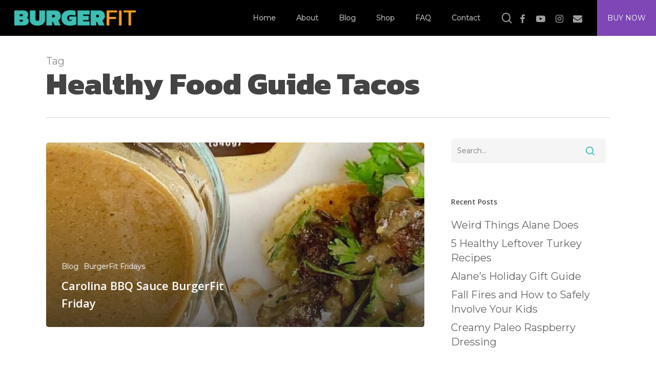

--- FILE ---
content_type: text/html; charset=UTF-8
request_url: https://getburgerfit.com/tag/healthy-food-guide-tacos/
body_size: 8872
content:
<!doctype html><html lang="en-US" class="no-js"><head><meta charset="UTF-8"><meta name="viewport" content="width=device-width, initial-scale=1, maximum-scale=1, user-scalable=0" /><meta name='robots' content='index, follow, max-image-preview:large, max-snippet:-1, max-video-preview:-1' />  <script data-cfasync="false" data-pagespeed-no-defer>var gtm4wp_datalayer_name = "dataLayer";
	var dataLayer = dataLayer || [];</script> <link rel="stylesheet" media="print" onload="this.onload=null;this.media='all';" id="ao_optimized_gfonts" href="https://fonts.googleapis.com/css?family=Open+Sans%3A300%2C400%2C600%2C700%7CMontserrat%7CKanit%3A800&#038;subset=latin%2Clatin-ext&amp;display=swap" /><link media="all" href="https://getburgerfit.com/wp-content/cache/autoptimize/css/autoptimize_3f939cf770ad6ea554c600b83d486835.css" rel="stylesheet" /><title>Healthy Food Guide Tacos Archives - BurgerFit</title><link rel="canonical" href="https://getburgerfit.com/tag/healthy-food-guide-tacos/" /><meta property="og:locale" content="en_US" /><meta property="og:type" content="article" /><meta property="og:title" content="Healthy Food Guide Tacos Archives - BurgerFit" /><meta property="og:url" content="https://getburgerfit.com/tag/healthy-food-guide-tacos/" /><meta property="og:site_name" content="BurgerFit" /><meta property="og:image" content="https://getburgerfit.com/wp-content/uploads/2020/01/Carrot-BurgerFit-low-res.jpg" /><meta property="og:image:width" content="1280" /><meta property="og:image:height" content="800" /><meta property="og:image:type" content="image/jpeg" /><meta name="twitter:card" content="summary_large_image" /><meta name="twitter:site" content="@GetBurgerFit" /> <script type="application/ld+json" class="yoast-schema-graph">{"@context":"https://schema.org","@graph":[{"@type":"CollectionPage","@id":"https://getburgerfit.com/tag/healthy-food-guide-tacos/","url":"https://getburgerfit.com/tag/healthy-food-guide-tacos/","name":"Healthy Food Guide Tacos Archives - BurgerFit","isPartOf":{"@id":"https://getburgerfit.com/#website"},"primaryImageOfPage":{"@id":"https://getburgerfit.com/tag/healthy-food-guide-tacos/#primaryimage"},"image":{"@id":"https://getburgerfit.com/tag/healthy-food-guide-tacos/#primaryimage"},"thumbnailUrl":"https://getburgerfit.com/wp-content/uploads/2020/05/Wordpress-Featured-Image-Template-5.jpg","breadcrumb":{"@id":"https://getburgerfit.com/tag/healthy-food-guide-tacos/#breadcrumb"},"inLanguage":"en-US"},{"@type":"ImageObject","inLanguage":"en-US","@id":"https://getburgerfit.com/tag/healthy-food-guide-tacos/#primaryimage","url":"https://getburgerfit.com/wp-content/uploads/2020/05/Wordpress-Featured-Image-Template-5.jpg","contentUrl":"https://getburgerfit.com/wp-content/uploads/2020/05/Wordpress-Featured-Image-Template-5.jpg","width":1800,"height":700,"caption":"Spicy Brown Koops Mustard"},{"@type":"BreadcrumbList","@id":"https://getburgerfit.com/tag/healthy-food-guide-tacos/#breadcrumb","itemListElement":[{"@type":"ListItem","position":1,"name":"Home","item":"https://getburgerfit.com/"},{"@type":"ListItem","position":2,"name":"Healthy Food Guide Tacos"}]},{"@type":"WebSite","@id":"https://getburgerfit.com/#website","url":"https://getburgerfit.com/","name":"BurgerFit","description":"Healthy burger recipes - Eat burgers. Be healthy.","publisher":{"@id":"https://getburgerfit.com/#organization"},"potentialAction":[{"@type":"SearchAction","target":{"@type":"EntryPoint","urlTemplate":"https://getburgerfit.com/?s={search_term_string}"},"query-input":"required name=search_term_string"}],"inLanguage":"en-US"},{"@type":"Organization","@id":"https://getburgerfit.com/#organization","name":"BurgerFit","url":"https://getburgerfit.com/","logo":{"@type":"ImageObject","inLanguage":"en-US","@id":"https://getburgerfit.com/#/schema/logo/image/","url":"https://getburgerfit.com/wp-content/uploads/2019/07/burgerfitlogo.png","contentUrl":"https://getburgerfit.com/wp-content/uploads/2019/07/burgerfitlogo.png","width":221,"height":28,"caption":"BurgerFit"},"image":{"@id":"https://getburgerfit.com/#/schema/logo/image/"},"sameAs":["https://www.instagram.com/getburgerfit","https://www.linkedin.com/company/getburgerfit","https://www.pinterest.com/getburgerfit/","https://www.youtube.com/c/cookingwithmyfriends","https://www.facebook.com/getburgerfit","https://twitter.com/GetBurgerFit"]}]}</script> <link rel='dns-prefetch' href='//static.klaviyo.com' /><link rel='dns-prefetch' href='//www.googletagmanager.com' /><link href='https://fonts.gstatic.com' crossorigin='anonymous' rel='preconnect' /><link rel="alternate" type="application/rss+xml" title="BurgerFit &raquo; Feed" href="https://getburgerfit.com/feed/" /><link rel="alternate" type="application/rss+xml" title="BurgerFit &raquo; Comments Feed" href="https://getburgerfit.com/comments/feed/" /><link rel="alternate" type="application/rss+xml" title="BurgerFit &raquo; Healthy Food Guide Tacos Tag Feed" href="https://getburgerfit.com/tag/healthy-food-guide-tacos/feed/" /><link rel='stylesheet' id='salient-wp-menu-dynamic-css' href='https://getburgerfit.com/wp-content/cache/autoptimize/css/autoptimize_single_69a0022c4348cbd4d3c50a78a62e90ac.css' type='text/css' media='all' /> <script type='text/javascript' src='https://getburgerfit.com/wp-includes/js/jquery/jquery.min.js' id='jquery-core-js'></script>  <script type='text/javascript' src='https://www.googletagmanager.com/gtag/js?id=UA-145293844-1' id='google_gtagjs-js' async></script> <script id="google_gtagjs-js-after" type="text/javascript">window.dataLayer = window.dataLayer || [];function gtag(){dataLayer.push(arguments);}
gtag('set', 'linker', {"domains":["getburgerfit.com"]} );
gtag("js", new Date());
gtag("set", "developer_id.dZTNiMT", true);
gtag("config", "UA-145293844-1", {"anonymize_ip":true});</script> <link rel="https://api.w.org/" href="https://getburgerfit.com/wp-json/" /><link rel="alternate" type="application/json" href="https://getburgerfit.com/wp-json/wp/v2/tags/730" /><link rel="EditURI" type="application/rsd+xml" title="RSD" href="https://getburgerfit.com/xmlrpc.php?rsd" /><meta name="generator" content="Site Kit by Google 1.93.0" />  <script data-cfasync="false" data-pagespeed-no-defer>var dataLayer_content = {"pagePostType":"post","pagePostType2":"tag-post","gtm.whitelist":["awct","html","img","ga","tc","tdc","ua"],"gtm.blacklist":[]};
	dataLayer.push( dataLayer_content );</script> <script data-cfasync="false">(function(w,d,s,l,i){w[l]=w[l]||[];w[l].push({'gtm.start':
new Date().getTime(),event:'gtm.js'});var f=d.getElementsByTagName(s)[0],
j=d.createElement(s),dl=l!='dataLayer'?'&l='+l:'';j.async=true;j.src=
'//www.googletagmanager.com/gtm.'+'js?id='+i+dl;f.parentNode.insertBefore(j,f);
})(window,document,'script','dataLayer','GTM-KTB8DV8');</script> 
<script type="text/javascript">var root = document.getElementsByTagName( "html" )[0]; root.setAttribute( "class", "js" );</script><script id="mcjs">!function(c,h,i,m,p){m=c.createElement(h),p=c.getElementsByTagName(h)[0],m.async=1,m.src=i,p.parentNode.insertBefore(m,p)}(document,"script","https://chimpstatic.com/mcjs-connected/js/users/e6c2f22132d84c2fbf6f42fba/0346ad7ded22e942567c9c3dd.js");</script>  <script type='text/javascript'>!function(f,b,e,v,n,t,s){if(f.fbq)return;n=f.fbq=function(){n.callMethod?
n.callMethod.apply(n,arguments):n.queue.push(arguments)};if(!f._fbq)f._fbq=n;
n.push=n;n.loaded=!0;n.version='2.0';n.queue=[];t=b.createElement(e);t.async=!0;
t.src=v;s=b.getElementsByTagName(e)[0];s.parentNode.insertBefore(t,s)}(window,
document,'script','https://connect.facebook.net/en_US/fbevents.js');</script>  <script type='text/javascript'>fbq('init', '915972798757550', {}, {
    "agent": "wordpress-6.3.7-3.0.8"
});</script><script type='text/javascript'>fbq('track', 'PageView', []);</script>  <noscript> <img height="1" width="1" style="display:none" alt="fbpx"
src="https://www.facebook.com/tr?id=915972798757550&ev=PageView&noscript=1" /> </noscript><meta name="generator" content="Powered by WPBakery Page Builder - drag and drop page builder for WordPress."/><link rel="icon" href="https://getburgerfit.com/wp-content/uploads/2019/07/cropped-BurgerFit-Favicon-1-32x32.png" sizes="32x32" /><link rel="icon" href="https://getburgerfit.com/wp-content/uploads/2019/07/cropped-BurgerFit-Favicon-1-192x192.png" sizes="192x192" /><link rel="apple-touch-icon" href="https://getburgerfit.com/wp-content/uploads/2019/07/cropped-BurgerFit-Favicon-1-180x180.png" /><meta name="msapplication-TileImage" content="https://getburgerfit.com/wp-content/uploads/2019/07/cropped-BurgerFit-Favicon-1-270x270.png" /> <noscript><style>.wpb_animate_when_almost_visible { opacity: 1; }</style></noscript></head><body class="archive tag tag-healthy-food-guide-tacos tag-730 material wpb-js-composer js-comp-ver-6.6.0 vc_responsive" data-footer-reveal="false" data-footer-reveal-shadow="none" data-header-format="default" data-body-border="off" data-boxed-style="" data-header-breakpoint="1000" data-dropdown-style="minimal" data-cae="easeOutCubic" data-cad="750" data-megamenu-width="contained" data-aie="none" data-ls="fancybox" data-apte="standard" data-hhun="0" data-fancy-form-rcs="default" data-form-style="default" data-form-submit="regular" data-is="minimal" data-button-style="slightly_rounded_shadow" data-user-account-button="false" data-flex-cols="true" data-col-gap="default" data-header-inherit-rc="false" data-header-search="true" data-animated-anchors="true" data-ajax-transitions="false" data-full-width-header="true" data-slide-out-widget-area="true" data-slide-out-widget-area-style="slide-out-from-right" data-user-set-ocm="off" data-loading-animation="none" data-bg-header="false" data-responsive="1" data-ext-responsive="true" data-ext-padding="90" data-header-resize="1" data-header-color="dark" data-transparent-header="false" data-cart="false" data-remove-m-parallax="" data-remove-m-video-bgs="" data-m-animate="0" data-force-header-trans-color="light" data-smooth-scrolling="0" data-permanent-transparent="false" > <script type="text/javascript">(function(window, document) {

		 if(navigator.userAgent.match(/(Android|iPod|iPhone|iPad|BlackBerry|IEMobile|Opera Mini)/)) {
			 document.body.className += " using-mobile-browser mobile ";
		 }

		 if( !("ontouchstart" in window) ) {

			 var body = document.querySelector("body");
			 var winW = window.innerWidth;
			 var bodyW = body.clientWidth;

			 if (winW > bodyW + 4) {
				 body.setAttribute("style", "--scroll-bar-w: " + (winW - bodyW - 4) + "px");
			 } else {
				 body.setAttribute("style", "--scroll-bar-w: 0px");
			 }
		 }

	 })(window, document);</script>  <noscript><iframe src="https://www.googletagmanager.com/ns.html?id=GTM-KTB8DV8" height="0" width="0" style="display:none;visibility:hidden" aria-hidden="true"></iframe></noscript>  <script type='text/javascript'>function updateConfig() {
        var eventsFilter = "Microdata,SubscribedButtonClick";
        var eventsFilterList = eventsFilter.split(',');
        fbq.instance.pluginConfig.set("915972798757550", 'openbridge',
          {'endpoints':
            [{
              'targetDomain': window.location.href,
              'endpoint': window.location.href + '.open-bridge'
            }],
            'eventsFilter': {
              'eventNames':eventsFilterList,
              'filteringMode':'blocklist'
            }
          }
        );
        fbq.instance.configLoaded("915972798757550");
      }

      window.onload = function() {
        var s = document.createElement('script');
        s.setAttribute('src', "https://getburgerfit.com/wp-content/plugins/official-facebook-pixel/core/../js/openbridge_plugin.js");
        s.setAttribute('onload', 'updateConfig()');
        document.body.appendChild( s );
      }</script><a href="#ajax-content-wrap" class="nectar-skip-to-content">Skip to main content</a><div class="ocm-effect-wrap"><div class="ocm-effect-wrap-inner"><div id="header-space"  data-header-mobile-fixed='1'></div><div id="header-outer" data-has-menu="true" data-has-buttons="yes" data-header-button_style="default" data-using-pr-menu="false" data-mobile-fixed="1" data-ptnm="false" data-lhe="animated_underline" data-user-set-bg="#1f1f1f" data-format="default" data-permanent-transparent="false" data-megamenu-rt="0" data-remove-fixed="0" data-header-resize="1" data-cart="false" data-transparency-option="0" data-box-shadow="large" data-shrink-num="6" data-using-secondary="0" data-using-logo="1" data-logo-height="30" data-m-logo-height="24" data-padding="28" data-full-width="true" data-condense="false" ><div id="search-outer" class="nectar"><div id="search"><div class="container"><div id="search-box"><div class="inner-wrap"><div class="col span_12"><form role="search" action="https://getburgerfit.com/" method="GET"> <input type="text" name="s"  value="" aria-label="Search" placeholder="Search" /> <span>Hit enter to search or ESC to close</span></form></div></div></div><div id="close"><a href="#"><span class="screen-reader-text">Close Search</span> <span class="close-wrap"> <span class="close-line close-line1"></span> <span class="close-line close-line2"></span> </span> </a></div></div></div></div><header id="top"><div class="container"><div class="row"><div class="col span_3"> <a id="logo" href="https://getburgerfit.com" data-supplied-ml-starting-dark="false" data-supplied-ml-starting="false" data-supplied-ml="false" > <img class="stnd skip-lazy default-logo dark-version" width="221" height="28" alt="BurgerFit" src="https://getburgerfit.com/wp-content/uploads/2019/07/burgerfitlogo.png" srcset="https://getburgerfit.com/wp-content/uploads/2019/07/burgerfitlogo.png 1x, https://getburgerfit.com/wp-content/uploads/2019/07/burgerfitlogo@2x.png 2x" /> </a></div><div class="col span_9 col_last"> <a class="mobile-search" href="#searchbox"><span class="nectar-icon icon-salient-search" aria-hidden="true"></span></a><div class="slide-out-widget-area-toggle mobile-icon slide-out-from-right" data-icon-animation="simple-transform"><div> <a href="#sidewidgetarea" aria-label="Navigation Menu" aria-expanded="false" class="closed"> <span aria-hidden="true"> <i class="lines-button x2"> <i class="lines"></i> </i> </span> </a></div></div><nav><ul class="sf-menu"><li id="menu-item-693" class="menu-item menu-item-type-post_type menu-item-object-page nectar-regular-menu-item menu-item-693"><a href="https://getburgerfit.com/home/"><span class="menu-title-text">Home</span></a></li><li id="menu-item-692" class="menu-item menu-item-type-post_type menu-item-object-page menu-item-has-children nectar-regular-menu-item menu-item-692"><a href="https://getburgerfit.com/about/"><span class="menu-title-text">About</span></a><ul class="sub-menu"><li id="menu-item-1150" class="menu-item menu-item-type-post_type menu-item-object-page nectar-regular-menu-item menu-item-1150"><a href="https://getburgerfit.com/cooking-with-my-friends/"><span class="menu-title-text">Cooking with My Friends</span></a></li><li id="menu-item-1149" class="menu-item menu-item-type-post_type menu-item-object-page nectar-regular-menu-item menu-item-1149"><a href="https://getburgerfit.com/about/partners/"><span class="menu-title-text">Partners</span></a></li><li id="menu-item-2678" class="menu-item menu-item-type-post_type menu-item-object-page nectar-regular-menu-item menu-item-2678"><a href="https://getburgerfit.com/media/"><span class="menu-title-text">Media</span></a></li><li id="menu-item-2034" class="menu-item menu-item-type-post_type menu-item-object-page nectar-regular-menu-item menu-item-2034"><a href="https://getburgerfit.com/affiliate-and-sponsorship-disclosure/"><span class="menu-title-text">Affiliate and Sponsorship Disclosure</span></a></li></ul></li><li id="menu-item-1623" class="menu-item menu-item-type-post_type menu-item-object-page menu-item-has-children nectar-regular-menu-item menu-item-1623"><a href="https://getburgerfit.com/blog/"><span class="menu-title-text">Blog</span></a><ul class="sub-menu"><li id="menu-item-2979" class="menu-item menu-item-type-post_type menu-item-object-page nectar-regular-menu-item menu-item-2979"><a href="https://getburgerfit.com/burgerfit-friday/"><span class="menu-title-text">BurgerFit Friday</span></a></li><li id="menu-item-2911" class="menu-item menu-item-type-taxonomy menu-item-object-category nectar-regular-menu-item menu-item-2911"><a href="https://getburgerfit.com/category/cooking-with-my-friends/whats-in-our-lunch/"><span class="menu-title-text">What&#8217;s in Our Lunch</span></a></li><li id="menu-item-2970" class="menu-item menu-item-type-post_type menu-item-object-page nectar-regular-menu-item menu-item-2970"><a href="https://getburgerfit.com/easy-kids-activities/"><span class="menu-title-text">Easy Kids Activities</span></a></li></ul></li><li id="menu-item-1595" class="menu-item menu-item-type-custom menu-item-object-custom nectar-regular-menu-item menu-item-1595"><a href="http://shop.getburgerfit.com"><span class="menu-title-text">Shop</span></a></li><li id="menu-item-690" class="menu-item menu-item-type-post_type menu-item-object-page nectar-regular-menu-item menu-item-690"><a href="https://getburgerfit.com/faq/"><span class="menu-title-text">FAQ</span></a></li><li id="menu-item-691" class="menu-item menu-item-type-post_type menu-item-object-page nectar-regular-menu-item menu-item-691"><a href="https://getburgerfit.com/contact/"><span class="menu-title-text">Contact</span></a></li><li id="search-btn"><div><a href="#searchbox"><span class="icon-salient-search" aria-hidden="true"></span><span class="screen-reader-text">search</span></a></div></li><li id="social-in-menu" class="button_social_group"><a target="_blank" rel="noopener" href="https://www.facebook.com/getburgerfit"><span class="screen-reader-text">facebook</span><i class="fa fa-facebook" aria-hidden="true"></i> </a><a target="_blank" rel="noopener" href="https://www.youtube.com/channel/UCwZpEIHWdDKcay5XTMbGOcQ?"><span class="screen-reader-text">youtube</span><i class="fa fa-youtube-play" aria-hidden="true"></i> </a><a target="_blank" rel="noopener" href="https://www.instagram.com/getburgerfit"><span class="screen-reader-text">instagram</span><i class="fa fa-instagram" aria-hidden="true"></i> </a><a  href="mailto:hello@getburgerfit.com"><span class="screen-reader-text">email</span><i class="fa fa-envelope" aria-hidden="true"></i> </a></li><li id="buy-now-btn"><a href="https://shop.getburgerfit.com/">Buy Now</a></li></ul></nav></div></div></div></header></div><div id="ajax-content-wrap"><div class="row page-header-no-bg" data-alignment="left"><div class="container"><div class="col span_12 section-title"> <span class="subheader">Tag</span><h1>Healthy Food Guide Tacos</h1></div></div></div><div class="container-wrap"><div class="container main-content"><div class="row"><div class="post-area col  span_9 masonry auto_meta_overlaid_spaced " role="main" data-ams="8px" data-remove-post-date="0" data-remove-post-author="0" data-remove-post-comment-number="0" data-remove-post-nectar-love="0"><div class="posts-container"  data-load-animation="fade_in_from_bottom"><article id="post-3148" class=" masonry-blog-item post-3148 post type-post status-publish format-standard has-post-thumbnail category-blog category-burgerfit-fridays tag-aip tag-are-tacos-healthy tag-best-healthy-tacos tag-dairy-free tag-easy-and-healthy-tacos tag-gluten-free tag-healthy-delicious-tacos tag-healthy-diet-tacos tag-healthy-dinner-tacos tag-healthy-food-guide-tacos tag-healthy-lunch-tacos tag-healthy-mushroom-tacos tag-healthy-taco-night tag-healthy-taco-night-ideas tag-healthy-taco-night-recipes tag-healthy-tacos-and-finger-foods tag-healthy-tacos-at-home tag-healthy-tacos-calories tag-healthy-tacos-choices tag-healthy-tacos-easy tag-healthy-tacos-for-dinner tag-healthy-tacos-for-lunch tag-healthy-tacos-for-toddlers tag-healthy-tacos-for-weight-loss tag-healthy-tacos-ground-beef tag-healthy-tacos-homemade tag-healthy-tacos-ideas tag-healthy-tacos-in-lettuce tag-healthy-tacos-ingredients tag-healthy-tacos-low-calorie tag-healthy-tacos-meal tag-healthy-tacos-meal-prep tag-healthy-tacos-meat-recipe tag-healthy-tacos-option tag-healthy-tacos-recipe tag-healthy-tacos-recipe-calories tag-healthy-tacos-shells tag-healthy-tacos-tasty tag-healthy-tacos-to-eat tag-healthy-tacos-to-make tag-healthy-tacos-under-300-calories tag-healthy-tacos-with-ground-beef tag-healthy-tacos-youtube tag-healthy-version-of-tacos tag-healthy-yummy-tacos tag-paleo tag-quick-and-healthy-tacos tag-tacos-healthy-for-you"><div class="inner-wrap animated"><div class="post-content"><div class="content-inner"> <a class="entire-meta-link" href="https://getburgerfit.com/carolina-bbq-tacos-burgerfit-friday/" aria-label="Carolina BBQ Sauce BurgerFit Friday"></a> <span class="post-featured-img"><img width="800" height="700" src="https://getburgerfit.com/wp-content/uploads/2020/05/Wordpress-Featured-Image-Template-5-800x700.jpg" class="attachment-medium_featured size-medium_featured skip-lazy wp-post-image" alt="Spicy Brown Koops Mustard" decoding="async" title="" sizes="(min-width: 690px) 50vw, 100vw" fetchpriority="high" /></span><div class="article-content-wrap"> <span class="meta-category"><a class="blog" href="https://getburgerfit.com/category/blog/">Blog</a><a class="burgerfit-fridays" href="https://getburgerfit.com/category/burgerfit-fridays/">BurgerFit Fridays</a></span><div class="post-header"><h3 class="title"><a href="https://getburgerfit.com/carolina-bbq-tacos-burgerfit-friday/"> Carolina BBQ Sauce BurgerFit Friday</a></h3></div></div></div></div></div></article></div></div><div id="sidebar" data-nectar-ss="false" class="col span_3 col_last"><div id="search-2" class="widget widget_search"><form role="search" method="get" class="search-form" action="https://getburgerfit.com/"> <input type="text" class="search-field" placeholder="Search..." value="" name="s" title="Search for:" /> <button type="submit" class="search-widget-btn"><span class="normal icon-salient-search" aria-hidden="true"></span><span class="text">Search</span></button></form></div><div id="recent-posts-2" class="widget widget_recent_entries"><h4>Recent Posts</h4><ul><li> <a href="https://getburgerfit.com/weird-things-alane-does/">Weird Things Alane Does</a></li><li> <a href="https://getburgerfit.com/5-healthy-leftover-turkey-recipes/">5 Healthy Leftover Turkey Recipes</a></li><li> <a href="https://getburgerfit.com/alanes-holiday-gift-guide/">Alane&#8217;s Holiday Gift Guide</a></li><li> <a href="https://getburgerfit.com/fall-fires-and-how-to-safely-involve-your-kids/">Fall Fires and How to Safely Involve Your Kids</a></li><li> <a href="https://getburgerfit.com/creamy-paleo-raspberry-dressing/">Creamy Paleo Raspberry Dressing</a></li></ul></div><div id="categories-2" class="widget widget_categories"><h4>Categories</h4><ul><li class="cat-item cat-item-449"><a href="https://getburgerfit.com/category/activities-with-fletcher/">Activities with Fletcher</a></li><li class="cat-item cat-item-297"><a href="https://getburgerfit.com/category/blog/">Blog</a></li><li class="cat-item cat-item-19"><a href="https://getburgerfit.com/category/burgerfit/">BurgerFit</a></li><li class="cat-item cat-item-333"><a href="https://getburgerfit.com/category/burgerfit/burgerfit-deconstructed/">BurgerFit Deconstructed</a></li><li class="cat-item cat-item-319"><a href="https://getburgerfit.com/category/burgerfit-fridays/">BurgerFit Fridays</a></li><li class="cat-item cat-item-282"><a href="https://getburgerfit.com/category/cooking-with-my-friends/">Cooking with My Friends</a></li><li class="cat-item cat-item-901"><a href="https://getburgerfit.com/category/press/">Press</a></li><li class="cat-item cat-item-334"><a href="https://getburgerfit.com/category/small-steps-tips/">Small Steps Tips</a></li><li class="cat-item cat-item-355"><a href="https://getburgerfit.com/category/cooking-with-my-friends/whats-in-our-lunch/">What&#039;s in Our Lunch</a></li><li class="cat-item cat-item-454"><a href="https://getburgerfit.com/category/whats-in-our-pantry/">What&#039;s in Our Pantry</a></li></ul></div><div id="meta-2" class="widget widget_meta"><h4>Meta</h4><ul><li><a rel="nofollow" href="https://getburgerfit.com/wp-login.php">Log in</a></li><li><a href="https://getburgerfit.com/feed/">Entries feed</a></li><li><a href="https://getburgerfit.com/comments/feed/">Comments feed</a></li><li><a href="https://wordpress.org/">WordPress.org</a></li></ul></div></div></div></div></div><div id="footer-outer" data-midnight="light" data-cols="5" data-custom-color="false" data-disable-copyright="false" data-matching-section-color="true" data-copyright-line="false" data-using-bg-img="false" data-bg-img-overlay="0.8" data-full-width="false" data-using-widget-area="true" data-link-hover="default"><div id="footer-widgets" data-has-widgets="true" data-cols="5"><div class="container"><div class="row"><div class="col span_3"><div id="media_image-2" class="widget widget_media_image"><img width="221" height="28" src="https://getburgerfit.com/wp-content/uploads/2019/07/burgerfitlogo.png" class="image wp-image-9  attachment-full size-full skip-lazy" alt="burgerfit logo" decoding="async" style="max-width: 100%; height: auto;" /></div><div id="text-2" class="widget widget_text"><div class="textwidget"><p>Eat Burgers. Be Healthy.</p></div></div></div><div class="col span_3"><div id="nav_menu-2" class="widget widget_nav_menu"><h4>Get to Know Us</h4><div class="menu-footer-get-to-know-us-column-container"><ul id="menu-footer-get-to-know-us-column" class="menu"><li id="menu-item-3335" class="menu-item menu-item-type-post_type menu-item-object-page menu-item-3335"><a href="https://getburgerfit.com/home/">Home</a></li><li id="menu-item-3332" class="menu-item menu-item-type-post_type menu-item-object-page menu-item-3332"><a href="https://getburgerfit.com/about/">About</a></li><li id="menu-item-3333" class="menu-item menu-item-type-post_type menu-item-object-page menu-item-3333"><a href="https://getburgerfit.com/blog/">Blog</a></li><li id="menu-item-3331" class="menu-item menu-item-type-post_type menu-item-object-page menu-item-3331"><a href="https://getburgerfit.com/media/">Media &#038; Press</a></li><li id="menu-item-3334" class="menu-item menu-item-type-post_type menu-item-object-page menu-item-3334"><a href="https://getburgerfit.com/contact/">Contact</a></li><li id="menu-item-4846" class="menu-item menu-item-type-post_type menu-item-object-page menu-item-4846"><a href="https://getburgerfit.com/affiliate-and-sponsorship-disclosure/">Affiliate and Sponsorship Disclosure</a></li><li id="menu-item-5047" class="menu-item menu-item-type-post_type menu-item-object-page menu-item-privacy-policy menu-item-5047"><a rel="privacy-policy" href="https://getburgerfit.com/privacy-policy/">Privacy Policy</a></li></ul></div></div></div><div class="col span_3"><div id="nav_menu-3" class="widget widget_nav_menu"><h4>What We&#8217;re Up To</h4><div class="menu-footer-series-column-container"><ul id="menu-footer-series-column" class="menu"><li id="menu-item-3337" class="menu-item menu-item-type-post_type menu-item-object-page menu-item-3337"><a href="https://getburgerfit.com/burgerfit-friday/">BurgerFit Friday</a></li><li id="menu-item-3338" class="menu-item menu-item-type-post_type menu-item-object-page menu-item-3338"><a href="https://getburgerfit.com/cooking-with-my-friends/">Cooking with My Friends</a></li><li id="menu-item-3336" class="menu-item menu-item-type-post_type menu-item-object-page menu-item-3336"><a href="https://getburgerfit.com/easy-kids-activities/">Easy Kids Activities</a></li></ul></div></div></div><div class="col span_3"><div id="search-3" class="widget widget_search"><h4>Search</h4><form role="search" method="get" class="search-form" action="https://getburgerfit.com/"> <input type="text" class="search-field" placeholder="Search..." value="" name="s" title="Search for:" /> <button type="submit" class="search-widget-btn"><span class="normal icon-salient-search" aria-hidden="true"></span><span class="text">Search</span></button></form></div></div></div></div></div><div class="row" id="copyright" data-layout="default"><div class="container"><div class="col span_5"><p>&copy; 2026 BurgerFit. All Rights Reserved</p></div><div class="col span_7 col_last"><ul class="social"><li><a target="_blank" rel="noopener" href="https://www.facebook.com/getburgerfit"><span class="screen-reader-text">facebook</span><i class="fa fa-facebook" aria-hidden="true"></i></a></li><li><a target="_blank" rel="noopener" href="https://www.youtube.com/channel/UCwZpEIHWdDKcay5XTMbGOcQ?"><span class="screen-reader-text">youtube</span><i class="fa fa-youtube-play" aria-hidden="true"></i></a></li><li><a target="_blank" rel="noopener" href="https://www.instagram.com/getburgerfit"><span class="screen-reader-text">instagram</span><i class="fa fa-instagram" aria-hidden="true"></i></a></li><li><a  href="mailto:hello@getburgerfit.com"><span class="screen-reader-text">email</span><i class="fa fa-envelope" aria-hidden="true"></i></a></li></ul></div></div></div></div><div id="slide-out-widget-area-bg" class="slide-out-from-right dark"></div><div id="slide-out-widget-area" class="slide-out-from-right" data-dropdown-func="separate-dropdown-parent-link" data-back-txt="Back"><div class="inner-wrap"><div class="inner" data-prepend-menu-mobile="false"> <a class="slide_out_area_close" href="#"><span class="screen-reader-text">Close Menu</span> <span class="close-wrap"> <span class="close-line close-line1"></span> <span class="close-line close-line2"></span> </span> </a><div class="off-canvas-menu-container mobile-only" role="navigation"><ul class="menu"><li class="menu-item menu-item-type-post_type menu-item-object-page menu-item-693"><a href="https://getburgerfit.com/home/">Home</a></li><li class="menu-item menu-item-type-post_type menu-item-object-page menu-item-has-children menu-item-692"><a href="https://getburgerfit.com/about/">About</a><ul class="sub-menu"><li class="menu-item menu-item-type-post_type menu-item-object-page menu-item-1150"><a href="https://getburgerfit.com/cooking-with-my-friends/">Cooking with My Friends</a></li><li class="menu-item menu-item-type-post_type menu-item-object-page menu-item-1149"><a href="https://getburgerfit.com/about/partners/">Partners</a></li><li class="menu-item menu-item-type-post_type menu-item-object-page menu-item-2678"><a href="https://getburgerfit.com/media/">Media</a></li><li class="menu-item menu-item-type-post_type menu-item-object-page menu-item-2034"><a href="https://getburgerfit.com/affiliate-and-sponsorship-disclosure/">Affiliate and Sponsorship Disclosure</a></li></ul></li><li class="menu-item menu-item-type-post_type menu-item-object-page menu-item-has-children menu-item-1623"><a href="https://getburgerfit.com/blog/">Blog</a><ul class="sub-menu"><li class="menu-item menu-item-type-post_type menu-item-object-page menu-item-2979"><a href="https://getburgerfit.com/burgerfit-friday/">BurgerFit Friday</a></li><li class="menu-item menu-item-type-taxonomy menu-item-object-category menu-item-2911"><a href="https://getburgerfit.com/category/cooking-with-my-friends/whats-in-our-lunch/">What&#8217;s in Our Lunch</a></li><li class="menu-item menu-item-type-post_type menu-item-object-page menu-item-2970"><a href="https://getburgerfit.com/easy-kids-activities/">Easy Kids Activities</a></li></ul></li><li class="menu-item menu-item-type-custom menu-item-object-custom menu-item-1595"><a href="http://shop.getburgerfit.com">Shop</a></li><li class="menu-item menu-item-type-post_type menu-item-object-page menu-item-690"><a href="https://getburgerfit.com/faq/">FAQ</a></li><li class="menu-item menu-item-type-post_type menu-item-object-page menu-item-691"><a href="https://getburgerfit.com/contact/">Contact</a></li></ul><ul class="menu secondary-header-items"></ul></div></div><div class="bottom-meta-wrap"><ul class="off-canvas-social-links mobile-only"><li><a target="_blank" rel="noopener" href="https://www.facebook.com/getburgerfit"><span class="screen-reader-text">facebook</span><i class="fa fa-facebook" aria-hidden="true"></i> </a></li><li><a target="_blank" rel="noopener" href="https://www.youtube.com/channel/UCwZpEIHWdDKcay5XTMbGOcQ?"><span class="screen-reader-text">youtube</span><i class="fa fa-youtube-play" aria-hidden="true"></i> </a></li><li><a target="_blank" rel="noopener" href="https://www.instagram.com/getburgerfit"><span class="screen-reader-text">instagram</span><i class="fa fa-instagram" aria-hidden="true"></i> </a></li><li><a  href="mailto:hello@getburgerfit.com"><span class="screen-reader-text">email</span><i class="fa fa-envelope" aria-hidden="true"></i> </a></li></ul></div></div></div></div> <a id="to-top" href="#" class="
 "><i class="fa fa-angle-up"></i></a></div></div> <script type="text/javascript">var sbiajaxurl = "https://getburgerfit.com/wp-admin/admin-ajax.php";</script>  <script type='text/javascript'>document.addEventListener( 'wpcf7mailsent', function( event ) {
        if( "fb_pxl_code" in event.detail.apiResponse){
          eval(event.detail.apiResponse.fb_pxl_code);
        }
      }, false );</script> <div id='fb-pxl-ajax-code'></div><noscript><style>.lazyload{display:none;}</style></noscript><script data-noptimize="1">window.lazySizesConfig=window.lazySizesConfig||{};window.lazySizesConfig.loadMode=1;</script><script async data-noptimize="1" src='https://getburgerfit.com/wp-content/plugins/autoptimize/classes/external/js/lazysizes.min.js'></script><link data-pagespeed-no-defer data-nowprocket data-wpacu-skip data-no-optimize data-noptimize rel='stylesheet' id='main-styles-non-critical-css' href='https://getburgerfit.com/wp-content/cache/autoptimize/css/autoptimize_single_0e1c1557a6c99caa01a3efe9d5a589b4.css' type='text/css' media='all' /><link data-pagespeed-no-defer data-nowprocket data-wpacu-skip data-no-optimize data-noptimize rel='stylesheet' id='fancyBox-css' href='https://getburgerfit.com/wp-content/cache/autoptimize/css/autoptimize_single_838f39a33c50d58ef26968be68db0516.css' type='text/css' media='all' /><link data-pagespeed-no-defer data-nowprocket data-wpacu-skip data-no-optimize data-noptimize rel='stylesheet' id='nectar-ocm-core-css' href='https://getburgerfit.com/wp-content/cache/autoptimize/css/autoptimize_single_8231e592ee0102c4be43c2eea94473e1.css' type='text/css' media='all' /><link data-pagespeed-no-defer data-nowprocket data-wpacu-skip data-no-optimize data-noptimize rel='stylesheet' id='nectar-ocm-slide-out-right-material-css' href='https://getburgerfit.com/wp-content/cache/autoptimize/css/autoptimize_single_b0903c9d52cfd87cc01345cbb6364ac9.css' type='text/css' media='all' /> <script async src='//static.klaviyo.com/onsite/js/klaviyo.js?company_id=R2zp58'></script> <script type='text/javascript' id='salient-social-js-extra'>var nectarLove = {"ajaxurl":"https:\/\/getburgerfit.com\/wp-admin\/admin-ajax.php","postID":"3148","rooturl":"https:\/\/getburgerfit.com","loveNonce":"ffee706490"};</script> <script type='text/javascript' id='nectar-frontend-js-extra'>var nectarLove = {"ajaxurl":"https:\/\/getburgerfit.com\/wp-admin\/admin-ajax.php","postID":"3148","rooturl":"https:\/\/getburgerfit.com","disqusComments":"false","loveNonce":"ffee706490","mapApiKey":""};
var nectarOptions = {"delay_js":"0","quick_search":"false","react_compat":"disabled","header_entrance":"false","mobile_header_format":"default","ocm_btn_position":"default","left_header_dropdown_func":"default","ajax_add_to_cart":"0","ocm_remove_ext_menu_items":"remove_images","woo_product_filter_toggle":"0","woo_sidebar_toggles":"true","woo_sticky_sidebar":"0","woo_minimal_product_hover":"default","woo_minimal_product_effect":"default","woo_related_upsell_carousel":"false","woo_product_variable_select":"default"};
var nectar_front_i18n = {"next":"Next","previous":"Previous"};</script> <script type='text/javascript' id='kl-identify-browser-js-extra'>var klUser = {"current_user_email":"","commenter_email":""};</script> <script defer src="https://getburgerfit.com/wp-content/cache/autoptimize/js/autoptimize_7e37e44e03d0e4cf2c8bfa701f81d65e.js"></script></body></html>

--- FILE ---
content_type: application/javascript; charset=UTF-8
request_url: https://www.googletagmanager.com/gtm.js?id=GTM-KTB8DV8
body_size: 158965
content:

// Copyright 2012 Google Inc. All rights reserved.
 
(function(){

var data = {
"resource": {
  "version":"106",
  
  "macros":[{"function":"__u","vtp_component":"PATH","vtp_enableMultiQueryKeys":false,"vtp_enableIgnoreEmptyQueryParam":false},{"function":"__v","vtp_name":"gtm.elementUrl","vtp_dataLayerVersion":1},{"function":"__e"},{"function":"__u","vtp_component":"URL","vtp_enableMultiQueryKeys":false,"vtp_enableIgnoreEmptyQueryParam":false},{"function":"__u","vtp_component":"HOST","vtp_enableMultiQueryKeys":false,"vtp_enableIgnoreEmptyQueryParam":false},{"function":"__f","vtp_component":"URL"},{"function":"__e"},{"function":"__v","vtp_name":"gtm.elementId","vtp_dataLayerVersion":1}],
  "tags":[{"function":"__html","metadata":["map"],"once_per_event":true,"vtp_html":"\u003Cscript type=\"application\/ld+json\"\u003E\n{\n  \"@context\": \"https:\/\/schema.org\/\", \n  \"@type\": \"Recipe\", \n  \"name\": \"Sweet Potato Bites\",\n  \"image\": [\n    \"https:\/\/getburgerfit.com\/wp-content\/uploads\/2020\/04\/deviled-eggs-4.jpg\",\n    \"\"\n  ],\n  \"description\": \"This recipe was a last-minute creation while prepping for a TV news station segment. We had planned on creating our Un-lasagna recipe but realized after already getting into the kitchen to prep that we forgot to purchase the eggplant! Kind of hard to make those if there is no base to hold it all together... But then we looked at our vegetable inventory and saw the sweet potatoes lying there, waiting to be used! Once these toast bites were made, we each planned to eat one in order to test them out. That didn’t happen: We wound up eating several and had to cut ourselves off so we would have enough for TV!\",\n  \"keywords\": \"Sweet Potato Bites Alane Boyd Recipe\",\n  \"author\": {\n    \"@type\": \"Person\",\n    \"name\": \"Alane Boyd\"\n  },\n  \"datePublished\": \"2020-06-06\",\n  \"prepTime\": \"PT5M\",\n  \"cookTime\": \"PT15M\", \n  \"totalTime\": \"PT20M\", \n  \"recipeCategory\": \"appetizer\", \n  \"recipeCuisine\": \"American\", \n  \"recipeYield\": \"1\", \n  \"nutrition\": {\n    \"@type\": \"NutritionInformation\",\n    \"calories\": \"320 cal\",\n    \"fatContent\": \"14 g\"\n  },\n  \"recipeIngredient\": [\n    \"1 sweet potato sliced into medallions\",\n    \"1 tbsp cooking fat\",\n    \"1 jalapeño sliced (optional)\",\n    \"salt and pepper to taste\",\n    \"1 BurgerFit burger broken into bite-size pieces\",\n    \"feta cheese to taste\"\n  ],\n  \"recipeInstructions\": [{\n    \"@type\": \"HowToStep\",\n    \"text\": \"Preheat oven to 425 degrees.\"\n  },{\n    \"@type\": \"HowToStep\",\n    \"text\": \"Cut sweet potato into about ¼” slices and place them on a baking sheet.\"\n  },{\n    \"@type\": \"HowToStep\",\n    \"text\": \"Lightly brush each one with cooking fat, and sprinkle with salt and pepper.\"\n  },{\n    \"@type\": \"HowToStep\",\n    \"text\": \"Bake in the oven for 15 minutes.\"\n  },{\n    \"@type\": \"HowToStep\",\n    \"text\": \"Remove from oven and layer each slice with BurgerFit burgers, jalapenos, and feta cheese.\"\n  },{\n    \"@type\": \"HowToStep\",\n    \"text\": \"Return to the oven for about 5 minutes until everything is warmed.\"\n  },{\n    \"@type\": \"HowToStep\",\n    \"text\": \"\"\n  }],\n  \"aggregateRating\": {\n    \"@type\": \"AggregateRating\",\n    \"ratingValue\": \"5\",\n    \"bestRating\": \"5\",\n    \"worstRating\": \"1\",\n    \"ratingCount\": \"1\",\n    \"reviewCount\": \"1\"\n  },\n  \"review\": {\n    \"@type\": \"Review\",\n    \"name\": \"JaneHamilton\",\n    \"reviewBody\": \"My entire family loved this appetizer. Goes so well with wine.\",\n    \"reviewRating\": {\n      \"@type\": \"Rating\",\n      \"ratingValue\": \"5\",\n      \"bestRating\": \"5\",\n      \"worstRating\": \"1\"\n    },\n    \"datePublished\": \"2020-06-05\",\n    \"author\": {\"@type\": \"Person\", \"name\": \"\"}\n  },\n  \"video\": {\n    \"@type\": \"VideoObject\",\n    \"name\": \"Sweet Potato Bites\",\n    \"description\": \"This recipe was a last-minute creation while prepping for a TV news station segment. We had planned on creating our Un-lasagna recipe but realized after already getting into the kitchen to prep that we forgot to purchase the eggplant! Kind of hard to make those if there is no base to hold it all together... But then we looked at our vegetable inventory and saw the sweet potatoes lying there, waiting to be used! Once these toast bites were made, we each planned to eat one in order to test them out. That didn’t happen: We wound up eating several and had to cut ourselves off so we would have enough for TV!\",\n    \"thumbnailUrl\": [\n      \"https:\/\/getburgerfit.com\/wp-content\/uploads\/2020\/04\/deviled-eggs-4.jpg\",\n      \"\"\n    ],\n    \"uploadDate\": \"2020-06-06\",\n    \"embedUrl\": \"https:\/\/www.youtube.com\/watch?v=yON-BaSjY7w\"\n  }  \n}\n\u003C\/script\u003E","vtp_supportDocumentWrite":false,"vtp_enableIframeMode":false,"vtp_enableEditJsMacroBehavior":false,"tag_id":19},{"function":"__html","metadata":["map"],"once_per_event":true,"vtp_html":"\u003Cscript type=\"application\/ld+json\"\u003E\n{\n  \"@context\": \"https:\/\/schema.org\/\", \n  \"@type\": \"Recipe\", \n  \"name\": \"All-In Kitchen Sink Cauliflower Pizza\",\n  \"image\": \"https:\/\/getburgerfit.com\/wp-content\/uploads\/2020\/02\/cauliflower-pizza-4.jpg\",\n  \"description\": \"We named this the all-in kitchen sink pizza because it’s really about using whatever vegetables you might have in a fun and delicious way! Especially in times when you might have a lot of produce in your fridge and you’re unsure how to use it all up – it all goes great on a pizza! You can also use whatever cheese(s) you have on hand and you can have a lot of fun experimenting with different flavors – you don’t just have to stick to mozzarella! I love pizza and using the cauliflower pizza crust keeps this low-carb.\",\n  \"keywords\": \"All-In Kitchen Sink Cauliflower Pizza Alane Boyd Recipe\",\n  \"author\": {\n    \"@type\": \"Person\",\n    \"name\": \"Alane Boyd\"\n  },\n  \"datePublished\": \"2020-06-01\",\n  \"prepTime\": \"PT10M\",\n  \"cookTime\": \"PT15M\", \n  \"totalTime\": \"PT25M\", \n  \"recipeCategory\": \"entree\", \n  \"recipeCuisine\": \"American Italian\", \n  \"recipeYield\": \"4\", \n  \"nutrition\": {\n    \"@type\": \"NutritionInformation\",\n    \"calories\": \"237 cal\",\n    \"fatContent\": \"14 g\"\n  },\n  \"recipeIngredient\": [\n    \"1 cauliflower pizza crust\",\n    \"1 cup broccoli chopped\",\n    \"1\/2 cup onion chopped\",\n    \"1\/2 cup bell pepper\",\n    \"1 cup mushrooms chopped\",\n    \"2-3 BurgerFit burgers cut into bite-sized pieces\",\n    \"1 cup marinara sauce\",\n    \"1 cup feta, sharp cheddar, goat cheese, or your favorite cheese\"\n  ],\n  \"recipeInstructions\": [{\n    \"@type\": \"HowToStep\",\n    \"text\": \"Bake cauliflower crust according to package instructions.\"\n  },{\n    \"@type\": \"HowToStep\",\n    \"text\": \"While the crust is baking, chop broccoli, onion, bell pepper, mushrooms, and BurgerFit burgers into bite-size pieces.\"\n  },{\n    \"@type\": \"HowToStep\",\n    \"text\": \"Remove the crust from the oven and adjust the temperature to 400 degrees. Add marinara sauce to crust. Evenly distribute the veggies and burgers on the pizza.\"\n  },{\n    \"@type\": \"HowToStep\",\n    \"text\": \"Cook in the oven for 15 minutes at 400 degrees until veggies are roasted and crust is golden.\"\n  },{\n    \"@type\": \"HowToStep\",\n    \"text\": \"Remove pizza from the oven and sprinkle with cheese.\"\n  },{\n    \"@type\": \"HowToStep\",\n    \"text\": \"Put back in the oven for 5 minutes, or until the cheese is melted to preference.\"\n  }],\n  \"aggregateRating\": {\n    \"@type\": \"AggregateRating\",\n    \"ratingValue\": \"5\",\n    \"bestRating\": \"5\",\n    \"worstRating\": \"1\",\n    \"ratingCount\": \"1\",\n    \"reviewCount\": \"1\"\n  },\n  \"review\": {\n    \"@type\": \"Review\",\n    \"name\": \"Gillian CityGirl\",\n    \"reviewBody\": \"OMG this recipe is phenomenal! Our church gave a lot of vegetables and I have been looking around for recipe to help me with the cooking. Clearly, I don’t want the vegetables to go to waste and I don’t have much time either to cook every day so this recipe came in in such a perfect time. I put in strips of cabbage, slices of carrots and eggplant, eggplant kinda turned a little mushy but the cabbage and carrots were perfect. Also added mild cheddar cheese, chopped bacon and tons of white onion. Can’t wait to tell my friends about this recipe!\",\n    \"reviewRating\": {\n      \"@type\": \"Rating\",\n      \"ratingValue\": \"5\",\n      \"bestRating\": \"5\",\n      \"worstRating\": \"1\"\n    },\n    \"datePublished\": \"2020-06-03\",\n    \"author\": {\"@type\": \"Person\", \"name\": \"\"}\n  }  \n}\n\u003C\/script\u003E","vtp_supportDocumentWrite":false,"vtp_enableIframeMode":false,"vtp_enableEditJsMacroBehavior":false,"tag_id":20},{"function":"__html","metadata":["map"],"once_per_event":true,"vtp_html":"\u003Cscript type=\"application\/ld+json\"\u003E\n{\n  \"@context\": \"https:\/\/schema.org\/\", \n  \"@type\": \"Recipe\", \n  \"name\": \"Asian Burger\",\n  \"image\": \"https:\/\/getburgerfit.com\/wp-content\/uploads\/2019\/09\/asian-burgerfit-low-res-1.jpg\",\n  \"description\": \"We love Asian food in our house and enjoy incorporating its flavors into our cooking. The first time I created this recipe, it was late, and I was preparing lunches for the next day. They were so good that both my husband and I ended up eating a burger at 10:30 at night!\",\n  \"keywords\": \"Asian Burger Alane Boyd\",\n  \"author\": {\n    \"@type\": \"Person\",\n    \"name\": \"Alane Boyd\"\n  },\n  \"datePublished\": \"2020-05-12\",\n  \"prepTime\": \"PT15M\",\n  \"cookTime\": \"PT20M\", \n  \"totalTime\": \"PT35M\", \n  \"recipeCategory\": \"entree\", \n  \"recipeCuisine\": \"Asian\", \n  \"recipeYield\": \"6\", \n  \"nutrition\": {\n    \"@type\": \"NutritionInformation\",\n    \"calories\": \"233 cal\",\n    \"fatContent\": \"17 g\"\n  },\n  \"recipeIngredient\": [\n    \"1 tablespoon cooking fat\",\n    \"1 bunch bok choy\",\n    \"1 bag frozen or fresh snap peas\",\n    \"1 1\/2 teaspoons salt divided\",\n    \"3 teaspoons coconut aminos\",\n    \"1 teapsoon hot sauce optional\",\n    \"1 lb ground meat\"\n  ],\n  \"recipeInstructions\": [{\n    \"@type\": \"HowToStep\",\n    \"text\": \"Heat a skillet on medium heat with 1 tablespoon cooking fat. Rough chop bok choy, and sauté with the snap peas and ½ teaspoon salt until soft, about 10 minutes.\"\n  },{\n    \"@type\": \"HowToStep\",\n    \"text\": \"Once the snap peas and bok choy are cooked, add the snap peas, bok choy, 2 teaspoons coconut aminos, and hot sauce to the food processor (or finely chop). Taste vegetable mixture and add more salt if desired. Let the mixture cool completely.\"\n  },{\n    \"@type\": \"HowToStep\",\n    \"text\": \"In a large bowl, mix remaining teaspoon of coconut aminos and salt with the ground meat. Gradually incorporate vegetable mixture into the ground meat. Add as much as you can while still being able to form your burgers as normal.\"\n  },{\n    \"@type\": \"HowToStep\",\n    \"text\": \"*If you end up adding too much vegetable mixture, don’t worry! Just form your burgers and cook in the oven for 20 minutes at 350 degrees.\"\n  },{\n    \"@type\": \"HowToStep\",\n    \"text\": \"Cook burgers on medium heat on the stove for 5 minutes on each side or to your preference. Cooking times can vary.\"\n  },{\n    \"@type\": \"HowToStep\",\n    \"text\": \"Optional: Serve with rice and leftover veggies.\"\n  }],\n  \"aggregateRating\": {\n    \"@type\": \"AggregateRating\",\n    \"ratingValue\": \"5\",\n    \"bestRating\": \"5\",\n    \"worstRating\": \"1\",\n    \"ratingCount\": \"1\",\n    \"reviewCount\": \"1\"\n  },\n  \"review\": {\n    \"@type\": \"Review\",\n    \"name\": \"Best Burger Ever\",\n    \"reviewBody\": \"I have visited China for a couple of months and Bok choy is a very common vegetable to the place. The people there have learned to incorporate this vegetable in almost all their dishes possible – soup, stir-fry with all other greens and even made kimchi, a side dish which I really miss a lot. I haven’t tried this recipe yet but I have a feeling that this is going to be a good one. I can’t wait!!\",\n    \"reviewRating\": {\n      \"@type\": \"Rating\",\n      \"ratingValue\": \"5\",\n      \"bestRating\": \"5\",\n      \"worstRating\": \"1\"\n    },\n    \"datePublished\": \"2020-02-23\",\n    \"author\": {\"@type\": \"Person\", \"name\": \"Mark Collham\"},\n    \"publisher\": {\"@type\": \"Organization\", \"name\": \"Mark Collham\"}\n  }  \n}\n\u003C\/script\u003E","vtp_supportDocumentWrite":false,"vtp_enableIframeMode":false,"vtp_enableEditJsMacroBehavior":false,"tag_id":21},{"function":"__html","metadata":["map"],"once_per_event":true,"vtp_html":"\u003Cscript type=\"application\/ld+json\"\u003E\n{\n  \"@context\": \"https:\/\/schema.org\/\", \n  \"@type\": \"Recipe\", \n  \"name\": \"Basil Pear Yogurt\",\n  \"image\": \"https:\/\/getburgerfit.com\/wp-content\/uploads\/2020\/02\/pear-yogurt-1.jpg\",\n  \"description\": \"My husband and son love eating yogurt, but the varieties in the store tend to be full of sugar and additives! Instead, I start with a plain base and have fun creating my own different flavor combinations. I threw this one together one day, and it’s been a favorite ever since. We especially love making it in the summer when we have fresh basil growing in our garden.\",\n  \"keywords\": \"Basil Pear Yogurt  Alane Boyd\",\n  \"author\": {\n    \"@type\": \"Person\",\n    \"name\": \"Alane Boyd\"\n  },\n  \"datePublished\": \"2019-01-17\",\n  \"prepTime\": \"PT5M\",\n  \"cookTime\": \"\", \n  \"totalTime\": \"\", \n  \"recipeCategory\": \"dessert\", \n  \"recipeCuisine\": \"American\", \n  \"nutrition\": {\n    \"@type\": \"NutritionInformation\",\n    \"calories\": \"190 cal\",\n    \"fatContent\": \"4 g\"\n  },\n  \"recipeIngredient\": [\n    \"1 cup plain yogurt\",\n    \"2 tbsp basil chopped\",\n    \"1\/2 tsp vanilla\",\n    \"1 tsp honey\",\n    \"2 pears chopped\"\n  ],\n  \"recipeInstructions\": [{\n    \"@type\": \"HowToStep\",\n    \"text\": \"Mix everything together until combined.\"\n  },{\n    \"@type\": \"HowToStep\",\n    \"text\": \"Add additional honey to taste.\"\n  }],\n  \"aggregateRating\": {\n    \"@type\": \"AggregateRating\",\n    \"ratingValue\": \"5\",\n    \"bestRating\": \"5\",\n    \"worstRating\": \"1\",\n    \"ratingCount\": \"1\",\n    \"reviewCount\": \"1\"\n  },\n  \"review\": {\n    \"@type\": \"Review\",\n    \"name\": \"The mix of flavor in this basil pear yogurt is the best.\",\n    \"reviewBody\": \"I love the distinct taste of basil blending with the yogurt and the crispy sweet pear, it is very unique. This recipe is going to get printed, for sure. My girls at work would love this!\",\n    \"reviewRating\": {\n      \"@type\": \"Rating\",\n      \"ratingValue\": \"5\",\n      \"bestRating\": \"5\",\n      \"worstRating\": \"1\"\n    },\n    \"datePublished\": \"2020-02-15\",\n    \"author\": {\"@type\": \"Person\", \"name\": \"Kate_InGoodHealth23\"},\n    \"publisher\": {\"@type\": \"Organization\", \"name\": \"Kate_InGoodHealth23\"}\n  }  \n}\n\u003C\/script\u003E","vtp_supportDocumentWrite":false,"vtp_enableIframeMode":false,"vtp_enableEditJsMacroBehavior":false,"tag_id":22},{"function":"__html","metadata":["map"],"once_per_event":true,"vtp_html":"\u003Cscript type=\"application\/ld+json\"\u003E\n{\n  \"@context\": \"https:\/\/schema.org\/\", \n  \"@type\": \"Recipe\", \n  \"name\": \"Broccoli Burger\",\n  \"image\": \"https:\/\/getburgerfit.com\/wp-content\/uploads\/2019\/09\/broccoli-burgerfit-low-res-1.jpg\",\n  \"description\": \"I hate being wasteful, especially when it comes to food. When I learned you could eat broccoli stalks and greens, I was excited. I felt as if I had learned an insider secret and needed to tell the world. I was thrilled when my girlfriend Nura chose this as her BurgerFit burger for our Cooking with my Friends episode. We even improved the recipe with common used Cuban spices!\",\n  \"keywords\": \"Broccoli Burger Alane Boyd Recipe\",\n  \"author\": {\n    \"@type\": \"Person\",\n    \"name\": \"Alane Boyd\"\n  },\n  \"datePublished\": \"2019-05-08\",\n  \"prepTime\": \"PT15M\",\n  \"cookTime\": \"PT20M\", \n  \"totalTime\": \"PT35M\", \n  \"recipeCategory\": \"entree\", \n  \"recipeCuisine\": \"American\", \n  \"recipeYield\": \"6\", \n  \"nutrition\": {\n    \"@type\": \"NutritionInformation\",\n    \"calories\": \"194 cal\",\n    \"fatContent\": \"5 g\"\n  },\n  \"recipeIngredient\": [\n    \"2 cups broccoli with their greens and stalk\",\n    \"1\/2 cup water\",\n    \"2 teaspoons oregano\",\n    \"1\/2 teaspoons cumin\",\n    \"1 clove garlic or 1\/2 teaspoon garlic powder\",\n    \"1 lb ground meat\",\n    \"1 1\/2 tsp salt\"\n  ],\n  \"recipeInstructions\": [{\n    \"@type\": \"HowToStep\",\n    \"text\": \"Cut stalk from head of broccoli. Rough chop the head, including any greens. To cut the stalk, cut the bottom off so that it can stand flat.\"\n  },{\n    \"@type\": \"HowToStep\",\n    \"text\": \"Stand the stem up and cut off the tough outside, following the shape of the stem.\"\n  },{\n    \"@type\": \"HowToStep\",\n    \"text\": \"Once all of the exterior is removed, roughly chop the remaining stalk. Add the broccoli, greens, stalk, ½ teaspoon salt, and ½ cup of water to a saucepan. Put heat on medium and bring to a simmer. Reduce the heat if water is evaporating. Cook time is about 10 minutes. You want the broccoli soft but not mushy.\"\n  },{\n    \"@type\": \"HowToStep\",\n    \"text\": \"Once the broccoli is cooked, put the broccoli, oregano, cumin, and garlic in the food processor (or finely chop). Taste vegetable mixture and add more salt if desired. Let the mixture cool completely.\"\n  },{\n    \"@type\": \"HowToStep\",\n    \"text\": \"In a large bowl, mix the ground meat and remaining 1 teaspoon of salt. Gradually incorporate the vegetable mixture into the ground meat. Add as much as you can while still being able to form your burgers as normal. *If you end up adding too much vegetable mixture, don’t worry! Just form your burgers and cook in the oven for 20 minutes at 350 degrees.\"\n  },{\n    \"@type\": \"HowToStep\",\n    \"text\": \"Cook burgers on medium heat on the stove for 3-5 minutes on each side or to your preference. Cooking times vary depending on what type of meat you're using.\"\n  },{\n    \"@type\": \"HowToStep\",\n    \"text\": \"Optional: Serve with sharp cheddar cheese.\"\n  }],\n  \"aggregateRating\": {\n    \"@type\": \"AggregateRating\",\n    \"ratingValue\": \"5\",\n    \"bestRating\": \"5\",\n    \"worstRating\": \"1\",\n    \"ratingCount\": \"1\",\n    \"reviewCount\": \"1\"\n  },\n  \"review\": {\n    \"@type\": \"Review\",\n    \"reviewBody\": \"I didn’t know that you can actually get so much nutrients from broccoli stalks, I get rid of them and just cook the florets. Well anyway, I tried this broccoli burger and it didn’t disappoint. I would try adding more garlic next time to get the flavor up. But overall, this has been the best recipe I have tried out from broccoli and meat together.\",\n    \"reviewRating\": {\n      \"@type\": \"Rating\",\n      \"ratingValue\": \"5\",\n      \"bestRating\": \"5\",\n      \"worstRating\": \"1\"\n    },\n    \"datePublished\": \"2020-02-26\",\n    \"author\": {\"@type\": \"Person\", \"name\": \"Kendra Barnley\"},\n    \"publisher\": {\"@type\": \"Organization\", \"name\": \"Kendra Barnley\"}\n  }  \n}\n\u003C\/script\u003E","vtp_supportDocumentWrite":false,"vtp_enableIframeMode":false,"vtp_enableEditJsMacroBehavior":false,"tag_id":23},{"function":"__html","metadata":["map"],"once_per_event":true,"vtp_html":"\u003Cscript type=\"application\/ld+json\"\u003E\n{\n  \"@context\": \"https:\/\/schema.org\/\", \n  \"@type\": \"Recipe\", \n  \"name\": \"Date Whip\",\n  \"image\": \"https:\/\/getburgerfit.com\/wp-content\/uploads\/2020\/02\/date-whip.jpg\",\n  \"description\": \"I still laugh thinking about the first time I made this. It was the 4th of July, and I wanted to have a dessert alternative to the cake my brother was bringing. I also thought this might be a good “icing” for the cake. It didn’t win over my family, and they completely laughed when I tried serving it. I’ll admit, it didn’t go well with the butter cake... but it turns out that we were serving it wrong! This whip served with bananas or apples is out of this world.\",\n  \"keywords\": \"Date Whip Alane Boyd Recipe\",\n  \"author\": {\n    \"@type\": \"Person\",\n    \"name\": \"Alane Boyd\"\n  },\n  \"datePublished\": \"2018-12-11\",\n  \"prepTime\": \"PT10M\",\n  \"cookTime\": \"\", \n  \"totalTime\": \"\", \n  \"recipeCategory\": \"dessert\", \n  \"recipeCuisine\": \"American\", \n  \"recipeYield\": \"7\", \n  \"nutrition\": {\n    \"@type\": \"NutritionInformation\",\n    \"calories\": \"171 cal\",\n    \"fatContent\": \"10 g\"\n  },\n  \"recipeIngredient\": [\n    \"5 Dates pitted\",\n    \"8 oz Cream or coconut cream\",\n    \"2 cups Swiss Chard\",\n    \"4 bananas or apples sliced\"\n  ],\n  \"recipeInstructions\": [{\n    \"@type\": \"HowToStep\",\n    \"text\": \"Place dates and cream in a food processor and let soak for 10 minutes.\"\n  },{\n    \"@type\": \"HowToStep\",\n    \"text\": \"Add swiss chard and blend in a food processor until whipped. Occasionally stop processing to stir and push the mixture down on the sides.\"\n  },{\n    \"@type\": \"HowToStep\",\n    \"text\": \"It is done when it is the consistency of whipped cream.\"\n  },{\n    \"@type\": \"HowToStep\",\n    \"text\": \"Slice bananas or apples and place in desired serving dish. Add date whip on top and serve.\"\n  }],\n  \"aggregateRating\": {\n    \"@type\": \"AggregateRating\",\n    \"ratingValue\": \"5\",\n    \"bestRating\": \"5\",\n    \"worstRating\": \"1\",\n    \"ratingCount\": \"1\",\n    \"reviewCount\": \"1\"\n  },\n  \"review\": {\n    \"@type\": \"Review\",\n    \"name\": \"Queen of all Desserts\",\n    \"reviewBody\": \"The whipped cream is the queen of this very rich, creamy dessert. You can also try to add small slices of other fruits like pineapple and watermelon but it should be served immediately. If you have guests or friends coming over, you can make this ahead of time and keep in the fridge but stay away from using watery fruits.\",\n    \"reviewRating\": {\n      \"@type\": \"Rating\",\n      \"ratingValue\": \"5\",\n      \"bestRating\": \"5\",\n      \"worstRating\": \"1\"\n    },\n    \"datePublished\": \"2020-02-26\",\n    \"author\": {\"@type\": \"Person\", \"name\": \"IamTessa_98\"},\n    \"publisher\": {\"@type\": \"Organization\", \"name\": \"IamTessa_98\"}\n  }  \n}\n\u003C\/script\u003E","vtp_supportDocumentWrite":false,"vtp_enableIframeMode":false,"vtp_enableEditJsMacroBehavior":false,"tag_id":24},{"function":"__html","metadata":["map"],"once_per_event":true,"vtp_html":"\u003Cscript type=\"application\/ld+json\"\u003E\n{\n  \"@context\": \"https:\/\/schema.org\/\", \n  \"@type\": \"Recipe\", \n  \"name\": \"Ethiopian Lentil Burger\",\n  \"image\": \"https:\/\/getburgerfit.com\/wp-content\/uploads\/2019\/09\/lentil-burgerfit-low-res.jpg\",\n  \"description\": \"I ate a lot of lentil burgers when I was a vegetarian. Lentils are also very versatile in the kitchen, so I can cook a bunch at one time and use them in a number of different ways for meals. I was excited to turn my vegetarian recipe into a BurgerFit recipe. Even though there are a lot of different spices in this recipe, the burger still tastes very similar to a traditional one.\",\n  \"keywords\": \"Ethiopian Lentil Burger Alane Boyd\",\n  \"author\": {\n    \"@type\": \"Person\",\n    \"name\": \"Alane Boyd\"\n  },\n  \"datePublished\": \"2019-12-03\",\n  \"prepTime\": \"PT10M\",\n  \"cookTime\": \"PT15M\", \n  \"totalTime\": \"PT25M\", \n  \"recipeCategory\": \"entree\", \n  \"recipeCuisine\": \"American\", \n  \"recipeYield\": \"8\", \n  \"nutrition\": {\n    \"@type\": \"NutritionInformation\",\n    \"calories\": \"214 cal\",\n    \"fatContent\": \"12 g\"\n  },\n  \"recipeIngredient\": [\n    \"1 teaspoon cooking fat\",\n    \"2 cups collard greens\",\n    \"1 1\/2 teaspoons salt divided\",\n    \"2 cups cooked lentils\",\n    \"2 teaspoons garlic\",\n    \"1\/2 teaspoon ginger\",\n    \"1 teaspoon paprika\",\n    \"2 teaspoons coriander or cumin\",\n    \"2 tablespoons tomato paste\",\n    \"1 lb ground meat\"\n  ],\n  \"recipeInstructions\": [{\n    \"@type\": \"HowToStep\",\n    \"text\": \"Heat a skillet on medium heat with 1 teaspoon cooking fat. Add the collard greens and ½ teaspoon salt, and saute until soft, about 5 minutes\"\n  },{\n    \"@type\": \"HowToStep\",\n    \"text\": \"Once the collard greens are cooked, add the collard greens, lentils, garlic, ginger, paprika, coriander or cumin, and tomato paste to the food processor (or finely chop collard greens and mash lentils with hands). Let the mixture cool completely.\"\n  },{\n    \"@type\": \"HowToStep\",\n    \"text\": \"In a large bowl, mix the ground meat and remaining teaspoon of salt. Gradually incorporate vegetable mixture into the ground meat. Add as much as you can while still being able to form your burgers as normal. *If you end up adding too much vegetable mixture, don’t worry! Just form your burgers and cook in the oven for 20 minutes at 350 degrees.\"\n  },{\n    \"@type\": \"HowToStep\",\n    \"text\": \"Cook burgers on medium heat on the stove for 5 minutes each side or to your preference. Cooking times can vary.\"\n  },{\n    \"@type\": \"HowToStep\",\n    \"text\": \"Optional: Serve with remaining collard greens on the side.\"\n  }],\n  \"aggregateRating\": {\n    \"@type\": \"AggregateRating\",\n    \"ratingValue\": \"5\",\n    \"bestRating\": \"5\",\n    \"worstRating\": \"1\",\n    \"ratingCount\": \"1\",\n    \"reviewCount\": \"1\"\n  },\n  \"review\": {\n    \"@type\": \"Review\",\n    \"name\": \"This Recipe is Great\",\n    \"reviewBody\": \"I just learned how to cook lentil soup when my friend visited me at home for lunch. I don’t know what I have been doing wrong but it seems like it’s always overcooked. Well, I finally learned the tricks (YAHOOOO!) and have been inspired to try other ways to cook it. This burger recipe offers a very unique blend of spices so I got very interested. And yes, it came out so perfectly good, I ended up calling my friend to come over so I can share her this lentil burger magic! We decided to cook it again but she topped her burger with a squeeze of fresh lemon and she liked it.\",\n    \"reviewRating\": {\n      \"@type\": \"Rating\",\n      \"ratingValue\": \"5\",\n      \"bestRating\": \"5\",\n      \"worstRating\": \"1\"\n    },\n    \"datePublished\": \"2020-02-17\",\n    \"author\": {\"@type\": \"Person\", \"name\": \"CookingBuds_AnneSherlane\"},\n    \"publisher\": {\"@type\": \"Organization\", \"name\": \"CookingBuds_AnneSherlane\"}\n  }  \n}\n\u003C\/script\u003E","vtp_supportDocumentWrite":false,"vtp_enableIframeMode":false,"vtp_enableEditJsMacroBehavior":false,"tag_id":25},{"function":"__html","metadata":["map"],"once_per_event":true,"vtp_html":"\u003Cscript type=\"application\/ld+json\"\u003E\n{\n  \"@context\": \"https:\/\/schema.org\/\", \n  \"@type\": \"Recipe\", \n  \"name\": \"Golden Latte\",\n  \"image\": \"https:\/\/getburgerfit.com\/wp-content\/uploads\/2020\/02\/latte.jpg\",\n  \"description\": \"I ate a lot of lentil burgers when I was a vegetarian. Lentils are also very versatile in the kitchen, so I can cook a bunch at one time and use them in a number of different ways for meals. I was excited to turn my vegetarian recipe into a BurgerFit recipe. Even though there are a lot of different spices in this recipe, the burger still tastes very similar to a traditional one.\",\n  \"keywords\": \"Golden Latte Tag Alane Boyd Recipe\",\n  \"author\": {\n    \"@type\": \"Person\",\n    \"name\": \"Alane Boyd\"\n  },\n  \"datePublished\": \"2019-11-20\",\n  \"prepTime\": \"PT3M\",\n  \"cookTime\": \"PT2M\", \n  \"totalTime\": \"PT5M\", \n  \"recipeCuisine\": \"American, Italian\", \n  \"recipeYield\": \"1\", \n  \"nutrition\": {\n    \"@type\": \"NutritionInformation\",\n    \"calories\": \"95 cal\",\n    \"fatContent\": \"5 g\"\n  },\n  \"recipeIngredient\": [\n    \"1 cup your choice of milk\",\n    \"1 tsp pumpkin spice blend\",\n    \"1 tsp maple syrup\"\n  ],\n  \"recipeInstructions\": [{\n    \"@type\": \"HowToStep\",\n    \"text\": \"Heat your milk of choice by your preferred method. We love using this milk frother to heat and froth your milk in minutes!\"\n  },{\n    \"@type\": \"HowToStep\",\n    \"text\": \"While milk is heating, put 1 tsp of pumpkin spice blend and 1 tsp maple syrup in mug.\"\n  },{\n    \"@type\": \"HowToStep\",\n    \"text\": \"Whisk or stir in heated milk.\"\n  }],\n  \"aggregateRating\": {\n    \"@type\": \"AggregateRating\",\n    \"ratingValue\": \"5\",\n    \"bestRating\": \"5\",\n    \"worstRating\": \"1\",\n    \"ratingCount\": \"1\",\n    \"reviewCount\": \"1\"\n  },\n  \"review\": {\n    \"@type\": \"Review\",\n    \"name\": \"Best Drink on a Rainy Day\",\n    \"reviewBody\": \"I called in sick and needing of something soothing to drink, weather wasn’t nice outside either so I decided to make this latte. Turned out this was exactly what I needed! I have all the ingredients except for the maple syrup. I substituted maple syrup with fresh honey and sprinkle the top with cinnamon – I love cinnamon. The final product was so good, I have to make more! It felt like I found my instant medicine.\",\n    \"reviewRating\": {\n      \"@type\": \"Rating\",\n      \"ratingValue\": \"5\",\n      \"bestRating\": \"5\",\n      \"worstRating\": \"1\"\n    },\n    \"datePublished\": \"2020-04-07\",\n    \"author\": {\"@type\": \"Person\", \"name\": \"Jean Evangeline\"},\n    \"publisher\": {\"@type\": \"Organization\", \"name\": \"Jean Evangeline\"}\n  }  \n}\n\u003C\/script\u003E","vtp_supportDocumentWrite":false,"vtp_enableIframeMode":false,"vtp_enableEditJsMacroBehavior":false,"tag_id":26},{"function":"__html","metadata":["map"],"once_per_event":true,"vtp_html":"\u003Cscript type=\"application\/ld+json\"\u003E\n{\n  \"@context\": \"https:\/\/schema.org\/\", \n  \"@type\": \"Recipe\", \n  \"name\": \"Indian Burger\",\n  \"image\": [\n    \"https:\/\/getburgerfit.com\/wp-content\/uploads\/2019\/09\/indian-burgerfit-low-res-1.jpg\",\n    \"\"\n  ],\n  \"description\": \"When I first came up with the idea for this burger, I was visiting my family in Louisiana. We love Indian food, so I wanted to incorporate those flavors into a BurgerFit burger. When I think about vegetables used in Indian food, I think of peas and cauliflower.\nThe first time I tried crafting this recipe, I was really taking a gamble, because my older brother refuses to eat peas (or “circle beans” as he used to call them when he was a kid). While I was prepping the burgers, my brother hung out in the kitchen to talk to me. I was so stressed. How was I going to get the peas into the food processor without him seeing me?! I devised a plan: I would casually walk to the refrigerator with the food processor in my hand and, behind the refrigerator door, I would put the peas in the food processor.\",\n  \"keywords\": \"Indian Burger Alane Boyd Recipe\",\n  \"author\": {\n    \"@type\": \"Person\",\n    \"name\": \"Alane Boyd\"\n  },\n  \"datePublished\": \"2020-04-14\",\n  \"prepTime\": \"PT10M\",\n  \"cookTime\": \"PT10M\", \n  \"totalTime\": \"PT20M\", \n  \"recipeCategory\": \"entree\", \n  \"recipeCuisine\": \"American Indian\", \n  \"recipeYield\": \"6\", \n  \"nutrition\": {\n    \"@type\": \"NutritionInformation\",\n    \"calories\": \"216 cal\",\n    \"fatContent\": \"15 g\"\n  },\n  \"recipeIngredient\": [\n    \"1 lb ground meat\",\n    \"1 cup cooked cauliflower You want the cauliflower to be a little soft. I go ahead and cook the entire head of cauliflower so I have some for a side dish.\",\n    \"3\/4 cup chopped peas The peas can be fresh, frozen, or canned. I go ahead and cook all the peas so I have some for a side dish.\",\n    \"1 tsp paprika\",\n    \"1 tbsp curry powder\",\n    \"1 tsp salt\",\n    \"1 tsp garlic\"\n  ],\n  \"recipeInstructions\": [{\n    \"@type\": \"HowToStep\",\n    \"text\": \"Rough chop the whole head of cauliflower, removing the leaves and stem. Add the cauliflower, ½ teaspoon salt, and ½ cup of water to a saucepan. Put heat on medium and bring to a simmer to cook the cauliflower, about 10 minutes. Reduce the heat if water is evaporating. You want the cauliflower soft but not mushy.\"\n  },{\n    \"@type\": \"HowToStep\",\n    \"text\": \"Once cauliflower is cooked, drain the water and put the cauliflower, peas, paprika, curry powder, and garlic in the food processor (or finely chop). Taste vegetable mixture and add more salt if desired. Let the mixture cool completely.\"\n  },{\n    \"@type\": \"HowToStep\",\n    \"text\": \"In a large bowl, add the ground meat and remaining teaspoon of salt. Gradually incorporate vegetable mixture into the ground meat. Add as much as you can while still being able to form your burgers as normal *If you end up adding too much vegetable mixture, don’t worry! Just form your burgers and cook in the oven for 20 minutes at 350 degrees.\"\n  },{\n    \"@type\": \"HowToStep\",\n    \"text\": \"Cook burgers on medium heat on the stove for 5 minutes each side or to your preference. Cooking times can vary.\"\n  },{\n    \"@type\": \"HowToStep\",\n    \"text\": \"Optional: Eat the rest of the cauliflower and peas as a side dish.\"\n  }],\n  \"aggregateRating\": {\n    \"@type\": \"AggregateRating\",\n    \"ratingValue\": \"5\",\n    \"bestRating\": \"5\",\n    \"worstRating\": \"1\",\n    \"ratingCount\": \"1\",\n    \"reviewCount\": \"1\"\n  },\n  \"review\": {\n    \"@type\": \"Review\",\n    \"name\": \"This is now my favorite Indian food next to chicken curry\",\n    \"reviewBody\": \"Anyone who decides to make this Indian burger will instantly love it. The burst of flavors coming from the meat, the peas, the cauliflower and the curry mixed together will make you feel like it’s the best thing that ever happened to a burger. Congratulations Alane for coming up with such an amazing healthy recipe, you sure have a family that knows how to cook!\",\n    \"reviewRating\": {\n      \"@type\": \"Rating\",\n      \"ratingValue\": \"5\",\n      \"bestRating\": \"5\",\n      \"worstRating\": \"1\"\n    },\n    \"datePublished\": \"2020-06-01\",\n    \"author\": {\"@type\": \"Person\", \"name\": \"Geraldine Stargazer\"},\n    \"publisher\": {\"@type\": \"Organization\", \"name\": \"Geraldine Stargazer\"}\n  }  \n}\n\u003C\/script\u003E","vtp_supportDocumentWrite":false,"vtp_enableIframeMode":false,"vtp_enableEditJsMacroBehavior":false,"tag_id":27},{"function":"__html","metadata":["map"],"once_per_event":true,"vtp_html":"\u003Cscript type=\"application\/ld+json\"\u003E\n{\n  \"@context\": \"https:\/\/schema.org\/\", \n  \"@type\": \"Recipe\", \n  \"name\": \"Pear and Brie Lettuce Wrap\",\n  \"image\": \"https:\/\/getburgerfit.com\/wp-content\/uploads\/2020\/02\/pear-and-brie-1.jpg\",\n  \"description\": \"There is a restaurant we love in Cookeville, Tennessee, called Father Tom’s Pub. They have delicious burgers! This is where I had pear on a burger for the first time, and this recipe is inspired by them. You may question these ingredients together, but I promise that your tastebuds will love this combination. If you are ever visiting Cookeville, stop by and try a burger at Father Tom’s!\",\n  \"keywords\": \"Pear \u0026 Brie Lettuce Wrap Alane Boyd Recipe\",\n  \"author\": {\n    \"@type\": \"Person\",\n    \"name\": \"Alane Boyd\"\n  },\n  \"datePublished\": \"2019-08-06\",\n  \"prepTime\": \"PT5M\",\n  \"cookTime\": \"PT4M\", \n  \"totalTime\": \"PT9M\", \n  \"recipeCategory\": \"appetizer\", \n  \"recipeCuisine\": \"American\", \n  \"recipeYield\": \"1\", \n  \"nutrition\": {\n    \"@type\": \"NutritionInformation\",\n    \"calories\": \"355 cal\",\n    \"fatContent\": \"13 g\"\n  },\n  \"recipeIngredient\": [\n    \"1 BurgerFit Burger cut into bite-sized pieces\",\n    \"2 slices brie cheese\",\n    \"1 pear chopped\",\n    \"1 leaf iceberg lettuce\",\n    \"1 tbsp honey\"\n  ],\n  \"recipeInstructions\": [{\n    \"@type\": \"HowToStep\",\n    \"text\": \"Heat BurgerFit burger in a skillet, microwave, or by desired method. Place brie cheese on top of burgers for the last minute to start melting the cheese.\"\n  },{\n    \"@type\": \"HowToStep\",\n    \"text\": \"Core and chop up pear.\"\n  },{\n    \"@type\": \"HowToStep\",\n    \"text\": \"Cut burger into bite-size pieces and place on top of iceberg lettuce. Add pear, drizzle honey, and wrap up lettuce leaf.\"\n  }],\n  \"aggregateRating\": {\n    \"@type\": \"AggregateRating\",\n    \"ratingValue\": \"5\",\n    \"bestRating\": \"5\",\n    \"worstRating\": \"1\",\n    \"ratingCount\": \"1\",\n    \"reviewCount\": \"1\"\n  },\n  \"review\": {\n    \"@type\": \"Review\",\n    \"name\": \"I am inlove with this recipe\",\n    \"reviewBody\": \"I am inlove with this recipe, not just me but my mom-in-law too! We did this together and trust me when I say, you will love every inch of bite on this food. The crunch of lettuce and the sweet flavor you get from the pear, add to that is the honey and brie cheese, they all mix together so perfectly. I’m so glad you shared this recipe Alane. This is now a family’s favorite.\",\n    \"reviewRating\": {\n      \"@type\": \"Rating\",\n      \"ratingValue\": \"5\",\n      \"bestRating\": \"5\",\n      \"worstRating\": \"1\"\n    },\n    \"datePublished\": \"2020-06-04\",\n    \"author\": {\"@type\": \"Person\", \"name\": \"Lindsay Hamilton\"},\n    \"publisher\": {\"@type\": \"Organization\", \"name\": \"Lindsay Hamilton\"}\n  }  \n}\n\u003C\/script\u003E","vtp_supportDocumentWrite":false,"vtp_enableIframeMode":false,"vtp_enableEditJsMacroBehavior":false,"tag_id":28},{"function":"__html","metadata":["map"],"once_per_event":true,"vtp_html":"\u003Cscript type=\"application\/ld+json\"\u003E\n{\n  \"@context\": \"https:\/\/schema.org\/\", \n  \"@type\": \"Recipe\", \n  \"name\": \"Pumpkin Spice Blend\",\n  \"image\": \"https:\/\/getburgerfit.com\/wp-content\/uploads\/2020\/03\/Pumpkin-Spiced-Blend-1.jpg\",\n  \"description\": \"This pumpkin spice blend can be made and stored in an airtight container for months. I love putting this blend in golden lattes, pancakes, spiced apples, and energy balls! Really, the options are endless. If you love pumpkin spice, this simple blend will have you enjoying it year-round!\",\n  \"keywords\": \"Pumpkin Spice Blend Alane Boyd\",\n  \"author\": {\n    \"@type\": \"Person\",\n    \"name\": \"Alane Boyd\"\n  },\n  \"datePublished\": \"2019-09-23\",\n  \"prepTime\": \"PT5M\",\n  \"cookTime\": \"\", \n  \"totalTime\": \"\", \n  \"recipeCategory\": \"appetizer\", \n  \"recipeCuisine\": \"American\", \n  \"recipeYield\": \"1\", \n  \"nutrition\": {\n    \"@type\": \"NutritionInformation\",\n    \"calories\": \"93 cal\",\n    \"fatContent\": \"2 g\"\n  },\n  \"recipeIngredient\": [\n    \"2 tbsp turmeric\",\n    \"1 tbsp cinnamon\",\n    \"1 tsp all-spice\",\n    \"1 tsp ginger\",\n    \"½ tsp cloves\",\n    \"½ tsp nutmeg\",\n    \"½ tsp salt\",\n    \"½ tsp pepper\"\n  ],\n  \"recipeInstructions\": [{\n    \"@type\": \"HowToStep\",\n    \"text\": \"Mix all ingredients together.\"\n  },{\n    \"@type\": \"HowToStep\",\n    \"text\": \"Store in an airtight container.\"\n  }],\n  \"aggregateRating\": {\n    \"@type\": \"AggregateRating\",\n    \"ratingValue\": \"5\",\n    \"bestRating\": \"5\",\n    \"worstRating\": \"1\",\n    \"ratingCount\": \"1\",\n    \"reviewCount\": \"1\"\n  },\n  \"review\": {\n    \"@type\": \"Review\",\n    \"name\": \"Super Easy to Make\",\n    \"reviewBody\": \"This Pumpkin Spice Blend recipe is super easy to prepare and you’re going to have a blast making it.\",\n    \"reviewRating\": {\n      \"@type\": \"Rating\",\n      \"ratingValue\": \"5\",\n      \"bestRating\": \"5\",\n      \"worstRating\": \"1\"\n    },\n    \"datePublished\": \"2020-05-18\",\n    \"author\": {\"@type\": \"Person\", \"name\": \"Jen_StarTrek\"},\n    \"publisher\": {\"@type\": \"Organization\", \"name\": \"Jen Startrek\"}\n  }  \n}\n\u003C\/script\u003E","vtp_supportDocumentWrite":false,"vtp_enableIframeMode":false,"vtp_enableEditJsMacroBehavior":false,"tag_id":29},{"function":"__html","metadata":["map"],"once_per_event":true,"vtp_html":"\u003Cscript type=\"application\/ld+json\"\u003E\n{\n  \"@context\": \"https:\/\/schema.org\/\", \n  \"@type\": \"Recipe\", \n  \"name\": \"Southwest  Burger\",\n  \"image\": \"https:\/\/getburgerfit.com\/wp-content\/uploads\/2019\/09\/southwest-burgerfit-low-res-1.jpg\",\n  \"description\": \"There is a reason so many restaurants create a vegetarian burger from black beans: They make delicious burgers! We love eating this, both as a traditional burger and as a deconstructed version for taco night.\",\n  \"keywords\": \"Southwest  Burger Alane Boyd Recipe\",\n  \"author\": {\n    \"@type\": \"Person\",\n    \"name\": \"Alane Boyd\"\n  },\n  \"datePublished\": \"2018-10-17\",\n  \"prepTime\": \"PT15M\",\n  \"cookTime\": \"PT15M\", \n  \"totalTime\": \"PT30M\", \n  \"recipeCategory\": \"entree\", \n  \"recipeCuisine\": \"American\", \n  \"recipeYield\": \"7\", \n  \"nutrition\": {\n    \"@type\": \"NutritionInformation\",\n    \"calories\": \"240 cal\",\n    \"fatContent\": \"14 g\"\n  },\n  \"recipeIngredient\": [\n    \"1 teaspoon cooking fat\",\n    \"2 cups raw kale\",\n    \"1 can whole black beans I don't like using refried b\/c they have lost their body\",\n    \"1 tablespoon chili powder\",\n    \"1 tablespoon paprika\",\n    \"1 jalapeno optional\",\n    \"1 lb ground meat\",\n    \"1 1\/2 teaspoons salt divided\"\n  ],\n  \"recipeInstructions\": [{\n    \"@type\": \"HowToStep\",\n    \"text\": \"Heat a skillet on medium heat with 1 teaspoon cooking fat. Add the kale and ½ teaspoon salt, and saute until soft, about 5 minutes.\"\n  },{\n    \"@type\": \"HowToStep\",\n    \"text\": \"Once the kale is cooked, put the black beans, kale, chili powder, paprika, and desired amount of jalapeno (optional) in the food processor (or finely chop kale and mash black beans with hands). Let the mixture cool completely.\"\n  },{\n    \"@type\": \"HowToStep\",\n    \"text\": \"In a large bowl, mix the ground meat and remaining teaspoon of salt. Gradually incorporate vegetable mixture into the ground meat. Add as much as you can while still being able to form your burgers as normal. *If you end up adding too much vegetable mixture, don’t worry! Just form your burgers and cook in the oven for 20 minutes at 350 degrees.\"\n  },{\n    \"@type\": \"HowToStep\",\n    \"text\": \"Cook burgers on medium heat on the stove for 5 minutes each side or to your preference. Cooking times can vary.\"\n  },{\n    \"@type\": \"HowToStep\",\n    \"text\": \"Optional: Serve with salsa and make as a deconstructed taco burger with cassava flour tortillas.\"\n  }],\n  \"aggregateRating\": {\n    \"@type\": \"AggregateRating\",\n    \"ratingValue\": \"5\",\n    \"bestRating\": \"5\",\n    \"worstRating\": \"1\",\n    \"ratingCount\": \"1\",\n    \"reviewCount\": \"1\"\n  },\n  \"review\": {\n    \"@type\": \"Review\",\n    \"name\": \"Now this is what a healthy burger should taste like!\",\n    \"reviewBody\": \"I’m very impressed with the flavor! The idea of kale and black beans is something I doubt at first, but after trying this recipe, I was totally blown away by the taste of the meat mixing with the kale, the mild spice from the jalapeno and starchy beans! Very, very good combo!!! I suggest you add tons of avocados, a little bit of black pepper and chopped spring onions.\",\n    \"reviewRating\": {\n      \"@type\": \"Rating\",\n      \"ratingValue\": \"5\",\n      \"bestRating\": \"5\",\n      \"worstRating\": \"1\"\n    },\n    \"datePublished\": \"2020-06-01\",\n    \"author\": {\"@type\": \"Person\", \"name\": \"Maureen Kaminski\"},\n    \"publisher\": {\"@type\": \"Organization\", \"name\": \"Maureen Kaminski\"}\n  }  \n}\n\u003C\/script\u003E","vtp_supportDocumentWrite":false,"vtp_enableIframeMode":false,"vtp_enableEditJsMacroBehavior":false,"tag_id":30},{"function":"__html","metadata":["map"],"once_per_event":true,"vtp_html":"\u003Cscript type=\"application\/ld+json\"\u003E\n{\n  \"@context\": \"https:\/\/schema.org\/\", \n  \"@type\": \"Recipe\", \n  \"name\": \"Spinach and Mushroom Burger\",\n  \"image\": \"https:\/\/getburgerfit.com\/wp-content\/uploads\/2019\/09\/spinach-mushroom-burgerfit-low-res.jpg\",\n  \"description\": \"I love this BurgerFit burger! It is the go-to burger if you really need to disguise a vegetable. The mushrooms take on the flavor and texture of the meat, so it tastes like a regular burger.\",\n  \"keywords\": \"Spinach and Mushroom Burger Alane Boyd Recipe\",\n  \"author\": {\n    \"@type\": \"Person\",\n    \"name\": \"Alane Boyd\"\n  },\n  \"datePublished\": \"2019-01-29\",\n  \"prepTime\": \"PT15M\",\n  \"cookTime\": \"PT20M\", \n  \"totalTime\": \"PT35M\", \n  \"recipeCategory\": \"entree\", \n  \"recipeCuisine\": \"American\", \n  \"recipeYield\": \"5\", \n  \"nutrition\": {\n    \"@type\": \"NutritionInformation\",\n    \"calories\": \"234 cal\",\n    \"fatContent\": \"6 g\"\n  },\n  \"recipeIngredient\": [\n    \"1 (8 ounce) package mushrooms\",\n    \"1 tsp salt, divided\",\n    \"1\/2 tablespoon onion powder\",\n    \"3 cups raw spinach\",\n    \"2 cloves garlic or 1 teaspoon garlic powder\",\n    \"1 lb ground meat\"\n  ],\n  \"recipeInstructions\": [{\n    \"@type\": \"HowToStep\",\n    \"text\": \"Heat a skillet on medium heat with 1 tablespoon cooking fat. Rough chop the mushrooms and saute with a ½ teaspoon of salt for about 10 minutes, until soft. For the last couple of minutes, add the spinach to the skillet to cook with the mushrooms.\"\n  },{\n    \"@type\": \"HowToStep\",\n    \"text\": \"Once the spinach and mushrooms are cooked, put the spinach, mushrooms, garlic, and onion in the food processor (or finely chop). Let the mixture cool completely.\"\n  },{\n    \"@type\": \"HowToStep\",\n    \"text\": \"In a large bowl, mix the ground meat and the remaining teaspoon of salt. Gradually incorporate the vegetable mixture into the ground meat. Add as much as you can while still being able to form your burgers as normal. *If you end up adding too much vegetable mixture, don’t worry! Just form your burgers and cook in the oven for 20 minutes at 350 degrees.\"\n  },{\n    \"@type\": \"HowToStep\",\n    \"text\": \"Cook burgers on medium heat on the stove for 5 minutes on each side or to your preference. Cooking times can vary.\"\n  },{\n    \"@type\": \"HowToStep\",\n    \"text\": \"Serve with your favorite cheese and condiments.\"\n  }],\n  \"aggregateRating\": {\n    \"@type\": \"AggregateRating\",\n    \"ratingValue\": \"5\",\n    \"bestRating\": \"5\",\n    \"worstRating\": \"1\",\n    \"ratingCount\": \"1\",\n    \"reviewCount\": \"1\"\n  },\n  \"review\": {\n    \"@type\": \"Review\",\n    \"name\": \"Love this Burger Recipe\",\n    \"reviewBody\": \"I love to incorporate mushrooms in my vegetable dishes and when I learned about this recipe, I was so thrilled to try it. I sautéed the two packs of mushrooms (coz I love it) and added fresh onion and garlic. I also added chopped fresh tomato to boost the flavor. I always keep the heat to low when I sauté fresh spices to preserve the aroma. Trust me when I say, this is the best veggie burger you will ever try, it ticks all the criteria of a healthy, easy to make and delicious food.\",\n    \"reviewRating\": {\n      \"@type\": \"Rating\",\n      \"ratingValue\": \"5\",\n      \"bestRating\": \"5\",\n      \"worstRating\": \"1\"\n    },\n    \"datePublished\": \"2020-02-03\",\n    \"author\": {\"@type\": \"Person\", \"name\": \"Nadine_CityGirl76\"},\n    \"publisher\": {\"@type\": \"Organization\", \"name\": \"Nadine_CityGirl76\"}\n  }  \n}\n\u003C\/script\u003E","vtp_supportDocumentWrite":false,"vtp_enableIframeMode":false,"vtp_enableEditJsMacroBehavior":false,"tag_id":32},{"function":"__html","metadata":["map"],"once_per_event":true,"vtp_html":"\u003Cscript type=\"application\/ld+json\"\u003E\n{\n  \"@context\": \"https:\/\/schema.org\/\", \n  \"@type\": \"Recipe\", \n  \"name\": \"Sweet Potato and Rosemary Burger\",\n  \"image\": \"https:\/\/getburgerfit.com\/wp-content\/uploads\/2019\/07\/IMG_1994-7-1-5160x2580-e1564369047359.jpg\",\n  \"description\": \"You may be wondering why I used sweet potatoes in one of the recipes since so many people love them. While a lot of people do like them, there are some (especially toddlers) who don’t like them or who go through phases where they will not eat anything orange. The great thing about this recipe is that everyone else in your family who loves rosemary sweet potatoes can enjoy them as a side with their burgers!\",\n  \"keywords\": \"Sweet Potato and Rosemary Burger Alane Boyd Recipe\",\n  \"author\": {\n    \"@type\": \"Person\",\n    \"name\": \"Alane Boyd\"\n  },\n  \"datePublished\": \"2019-12-17\",\n  \"prepTime\": \"PT15M\",\n  \"cookTime\": \"PT40M\", \n  \"totalTime\": \"PT55M\", \n  \"recipeCategory\": \"entree\", \n  \"recipeCuisine\": \"American\", \n  \"recipeYield\": \"6\", \n  \"nutrition\": {\n    \"@type\": \"NutritionInformation\",\n    \"calories\": \"254 cal\",\n    \"fatContent\": \"17 g\"\n  },\n  \"recipeIngredient\": [\n    \"2 large sweet potatoes\",\n    \"1 tablespoon \u0026 1 teaspoon cooking fat divided\",\n    \"1 1\/2 teaspoons salt divided\",\n    \"3\/4 tablespoon rosemary\",\n    \"2 cups raw spinach or kale\",\n    \"1 lb ground meat\"\n  ],\n  \"recipeInstructions\": [{\n    \"@type\": \"HowToStep\",\n    \"text\": \"Preheat the oven to 425 degrees. Quarter the sweet potatoes lengthwise, then cut them crosswise. Mix with 1 tablespoon cooking fat, ½ teaspoon salt, and rosemary, then roast on a baking tray for 30 minutes. While the sweet potatoes are roasting, heat a skillet over medium heat with 1 teaspoon cooking fat and saute the spinach until cooked down, about 5 minutes.\"\n  },{\n    \"@type\": \"HowToStep\",\n    \"text\": \"Once the sweet potatoes and greens are cooked, put the sweet potatoes and greens in the food processor (or finely chop). Let the mixture cool completely.\"\n  },{\n    \"@type\": \"HowToStep\",\n    \"text\": \"In a large bowl, mix the ground meat and remaining teaspoon of salt. Gradually incorporate the vegetable mixture into the ground meat. Add as much as you can while still being able to form your burgers as normal. *If you end up adding too much vegetable mixture, don’t worry! Just form your burgers and cook in the oven for 20 minutes at 350 degrees.\"\n  },{\n    \"@type\": \"HowToStep\",\n    \"text\": \"Cook burgers on medium heat on the stove for 5 minutes each side or to your preference. Cooking times can vary.\"\n  },{\n    \"@type\": \"HowToStep\",\n    \"text\": \"Optional: Serve with a side of rosemary sweet potatoes.\"\n  }],\n  \"aggregateRating\": {\n    \"@type\": \"AggregateRating\",\n    \"ratingValue\": \"5\",\n    \"bestRating\": \"5\",\n    \"worstRating\": \"1\",\n    \"ratingCount\": \"1\",\n    \"reviewCount\": \"1\"\n  },\n  \"review\": {\n    \"@type\": \"Review\",\n    \"name\": \"My Toddlers New Favorite\",\n    \"reviewBody\": \"This is perfect for my toddlers who stopped eating sweet potatoes. They got tired of the taste as I normally just serve it with brown sugar and a sprinkle of cinnamon. This recipe has brought back the love they had for sweet potatoes. Double thumbs up!\",\n    \"reviewRating\": {\n      \"@type\": \"Rating\",\n      \"ratingValue\": \"5\",\n      \"bestRating\": \"5\",\n      \"worstRating\": \"1\"\n    },\n    \"datePublished\": \"2020-06-10\",\n    \"author\": {\"@type\": \"Person\", \"name\": \"Love_Melanie\"},\n    \"publisher\": {\"@type\": \"Organization\", \"name\": \"Love_Melanie\"}\n  }  \n}\n\u003C\/script\u003E","vtp_supportDocumentWrite":false,"vtp_enableIframeMode":false,"vtp_enableEditJsMacroBehavior":false,"tag_id":33},{"function":"__html","metadata":["map"],"once_per_event":true,"vtp_html":"\u003Cscript type=\"application\/ld+json\"\u003E\n{\n  \"@context\": \"https:\/\/schema.org\/\", \n  \"@type\": \"Recipe\", \n  \"name\": \"Gluten-Free Beet Hummus Dip\",\n  \"image\": \"https:\/\/getburgerfit.com\/wp-content\/uploads\/2020\/06\/Untitled-design-17.jpg\",\n  \"description\": \"From Kassia Fiedor – I love dips so much, and this one using beets as the base is surprisingly delicious! As someone who is sensitive to beans, I’m always looking for alternatives to use for dips. You’ll love this bright, earthy, smooth gluten-free Beet Hummus Dip – it’s great with crudites or gluten-free crackers. Plus it’s the perfect way to get beets into your diet, especially if you’re not a huge fan of them.\",\n  \"keywords\": \"Gluten-Free Beet Hummus Dip Alane Boyd Recipe\",\n  \"author\": {\n    \"@type\": \"Person\",\n    \"name\": \"Alane Boyd\"\n  },\n  \"datePublished\": \"2020-06-02\",\n  \"prepTime\": \"PT5M\",\n  \"cookTime\": \"PT30M\", \n  \"totalTime\": \"PT35M\", \n  \"recipeCategory\": \"snack\", \n  \"recipeCuisine\": \"Guatemalan\", \n  \"recipeYield\": \"8\", \n  \"nutrition\": {\n    \"@type\": \"NutritionInformation\",\n    \"calories\": \"86 cal\",\n    \"fatContent\": \"9 g\"\n  },\n  \"recipeIngredient\": [\n    \"2 cups cooked beets roasted or boiled\",\n    \"¼ cup fresh lime juice\",\n    \"1 tbsp ground cumin\",\n    \"4 garlic cloves\",\n    \"1 cup raw walnuts\",\n    \"⅓ cup olive oil\",\n    \"1 tsp salt more to taste\",\n    \"ater as needed for smooth consistency\"\n  ],\n  \"recipeInstructions\": {\n    \"@type\": \"HowToStep\",\n    \"text\": \"Blend everything in food processor until very smooth.\"\n  },\n  \"aggregateRating\": {\n    \"@type\": \"AggregateRating\",\n    \"ratingValue\": \"5\",\n    \"bestRating\": \"5\",\n    \"worstRating\": \"1\",\n    \"ratingCount\": \"1\",\n    \"reviewCount\": \"1\"\n  },\n  \"review\": {\n    \"@type\": \"Review\",\n    \"name\": \"Healthy Dip out of Beets\",\n    \"reviewBody\": \"I added 1 cup of pecans and it turned out great. I will introduce this recipe to my sister in law who is going through a vegan diet.\",\n    \"reviewRating\": {\n      \"@type\": \"Rating\",\n      \"ratingValue\": \"5\",\n      \"bestRating\": \"5\",\n      \"worstRating\": \"1\"\n    },\n    \"datePublished\": \"2020-06-21\",\n    \"author\": {\"@type\": \"Person\", \"name\": \"Melissa Talrane\"},\n    \"publisher\": {\"@type\": \"Organization\", \"name\": \"Melissa Talrane\"}\n  }  \n}\n\u003C\/script\u003E","vtp_supportDocumentWrite":false,"vtp_enableIframeMode":false,"vtp_enableEditJsMacroBehavior":false,"tag_id":34},{"function":"__html","metadata":["map"],"once_per_event":true,"vtp_html":"\u003Cscript type=\"application\/ld+json\"\u003E\n{\n  \"@context\": \"https:\/\/schema.org\/\", \n  \"@type\": \"Recipe\", \n  \"name\": \"Gluten-Free Sweet Potato Bites\",\n  \"image\": \"https:\/\/getburgerfit.com\/wp-content\/uploads\/2020\/06\/Untitled-design-14-1.jpg\",\n  \"description\": \"This recipe was a last-minute creation while prepping for a TV news station segment. We had planned on creating our Un-lasagna recipe but realized after already getting into the kitchen to prep that we forgot to purchase the eggplant! Kind of hard to make those if there is no base to hold it all together… But then we looked at our vegetable inventory and saw the sweet potatoes lying there, waiting to be used! Once these gluten-free sweet potato bites were made, we each planned to eat one in order to test them out. That didn’t happen: We wound up eating several and had to cut ourselves off so we would have enough for TV!\",\n  \"keywords\": \"Gluten-Free Sweet Potato Bites Alane Boyd\",\n  \"author\": {\n    \"@type\": \"Person\",\n    \"name\": \"Alane Boyd\"\n  },\n  \"datePublished\": \"2020-01-23\",\n  \"prepTime\": \"PT5M\",\n  \"cookTime\": \"PT15M\", \n  \"totalTime\": \"PT20M\", \n  \"recipeCategory\": \"appetizer\", \n  \"recipeCuisine\": \"American\", \n  \"recipeYield\": \"1\", \n  \"nutrition\": {\n    \"@type\": \"NutritionInformation\",\n    \"calories\": \"320 cal\",\n    \"fatContent\": \"14 g\"\n  },\n  \"recipeIngredient\": [\n    \"1 Sweet potato sliced into medallions\",\n    \"1 tbsp Cooking fat\",\n    \"1 Jalapeño sliced (optional)\",\n    \"Salt and pepper to taste\",\n    \"1 BurgerFit burger broken into bite-size pieces\",\n    \"Feta cheese to taste\"\n  ],\n  \"recipeInstructions\": [{\n    \"@type\": \"HowToStep\",\n    \"text\": \"Preheat oven to 425 degrees.\"\n  },{\n    \"@type\": \"HowToStep\",\n    \"text\": \"Cut sweet potato into about ¼” slices and place them on a baking sheet.\"\n  },{\n    \"@type\": \"HowToStep\",\n    \"text\": \"Lightly brush each one with cooking fat, and sprinkle with salt and pepper.\"\n  },{\n    \"@type\": \"HowToStep\",\n    \"text\": \"Bake in the oven for 15 minutes.\"\n  },{\n    \"@type\": \"HowToStep\",\n    \"text\": \"Remove from oven and layer each slice with BurgerFit burgers, jalapenos, and feta cheese.\"\n  },{\n    \"@type\": \"HowToStep\",\n    \"text\": \"Return to the oven for about 5 minutes until everything is warmed.\"\n  }],\n  \"aggregateRating\": {\n    \"@type\": \"AggregateRating\",\n    \"ratingValue\": \"5\",\n    \"bestRating\": \"5\",\n    \"worstRating\": \"1\",\n    \"ratingCount\": \"1\",\n    \"reviewCount\": \"1\"\n  },\n  \"review\": {\n    \"@type\": \"Review\",\n    \"name\": \"Very Easy To Make\",\n    \"reviewBody\": \"Very easy to make and very delicious. I had fun making this appetizer together with my best friend. Thanks Alane.\",\n    \"reviewRating\": {\n      \"@type\": \"Rating\",\n      \"ratingValue\": \"5\",\n      \"bestRating\": \"5\",\n      \"worstRating\": \"1\"\n    },\n    \"datePublished\": \"2020-05-13\",\n    \"author\": {\"@type\": \"Person\", \"name\": \"Lorraine B\"},\n    \"publisher\": {\"@type\": \"Organization\", \"name\": \"Lorraine B\"}\n  }  \n}\n\u003C\/script\u003E","vtp_supportDocumentWrite":false,"vtp_enableIframeMode":false,"vtp_enableEditJsMacroBehavior":false,"tag_id":35},{"function":"__html","metadata":["map"],"once_per_event":true,"vtp_html":"\u003Cscript type=\"application\/ld+json\"\u003E\n{\n  \"@context\": \"https:\/\/schema.org\/\", \n  \"@type\": \"Recipe\", \n  \"name\": \"Gluten-Free Cassava Grilled Cheese\",\n  \"image\": \"https:\/\/getburgerfit.com\/wp-content\/uploads\/2020\/06\/Untitled-design-4.jpg\",\n  \"description\": \"Stephanie Zarling introduced me to Cassava flour tortillas in one of our Cooking with My Friends episodes. We made tacos with them, but I had some leftover and wanted to try making a quick grilled cheese to go with the tomato soup I was having for lunch. Turns out, this Gluten-Free Cassava Grilled Cheese is the perfect way to enjoy a grain-free, gluten-free grilled cheese!\",\n  \"keywords\": \"Gluten-Free Cassava Grilled Cheese Alane Boyd Recipe\",\n  \"author\": {\n    \"@type\": \"Person\",\n    \"name\": \"Alane Boyd\"\n  },\n  \"datePublished\": \"2020-06-16\",\n  \"prepTime\": \"PT2M\",\n  \"cookTime\": \"PT10M\", \n  \"totalTime\": \"PT12M\", \n  \"recipeCategory\": \"entree\", \n  \"recipeCuisine\": \"American\", \n  \"recipeYield\": \"1\", \n  \"nutrition\": {\n    \"@type\": \"NutritionInformation\",\n    \"calories\": \"180 cal\",\n    \"fatContent\": \"8 g\"\n  },\n  \"recipeIngredient\": [\n    \"2 slices of bread or Cassava Flour Tortillas\",\n    \"½ cup shredded cheese of choice\",\n    \"1 tsp cooking fat\",\n    \"1 BurgerFit burger cut into bite size pieces\"\n  ],\n  \"recipeInstructions\": [{\n    \"@type\": \"HowToStep\",\n    \"text\": \"Heat a skillet on medium heat with 1 tsp cooking fat.\"\n  },{\n    \"@type\": \"HowToStep\",\n    \"text\": \"Add 1 tortilla to skillet, add BurgerFit burger to tortilla, sprinkle cheese on top. Place the  second tortilla on top.\"\n  },{\n    \"@type\": \"HowToStep\",\n    \"text\": \"Cook for 3-5 minutes each side, checking to make sure the tortilla isn’t burning.\"\n  },{\n    \"@type\": \"HowToStep\",\n    \"text\": \"Remove from heat and serve.\"\n  }],\n  \"aggregateRating\": {\n    \"@type\": \"AggregateRating\",\n    \"ratingValue\": \"5\",\n    \"bestRating\": \"5\",\n    \"worstRating\": \"1\",\n    \"ratingCount\": \"1\",\n    \"reviewCount\": \"1\"\n  },\n  \"review\": {\n    \"@type\": \"Review\",\n    \"name\": \"Delicious Recipe\",\n    \"reviewBody\": \"I used mild cheddar and mozzarella and it turned out perfect. I also cooked the tortilla using 1 tbsp of melted butter to up the taste.\",\n    \"reviewRating\": {\n      \"@type\": \"Rating\",\n      \"ratingValue\": \"5\",\n      \"bestRating\": \"5\",\n      \"worstRating\": \"1\"\n    },\n    \"datePublished\": \"2020-06-27\",\n    \"author\": {\"@type\": \"Person\", \"name\": \"Sam_Sam09\"},\n    \"publisher\": {\"@type\": \"Organization\", \"name\": \"Sam_Sam09\"}\n  }  \n}\n\u003C\/script\u003E","vtp_supportDocumentWrite":false,"vtp_enableIframeMode":false,"vtp_enableEditJsMacroBehavior":false,"tag_id":36},{"function":"__html","metadata":["map"],"once_per_event":true,"vtp_html":"\u003Cscript type=\"application\/ld+json\"\u003E\n{\n  \"@context\": \"https:\/\/schema.org\/\", \n  \"@type\": \"Recipe\", \n  \"name\": \"Mediterranean Pocket\",\n  \"image\": \"https:\/\/getburgerfit.com\/wp-content\/uploads\/2020\/06\/Untitled-design-5.jpg\",\n  \"description\": \"There is something fun about eating food in a pocket! If you are eating low carb or gluten-free, many grocery stores now carry those options for pita bread. You can make this recipe yours by adding your favorite ingredients. If you’re looking to take this recipe to the next level, try making your own pickled onions or sauer beets to add to your Mediterranean Pocket!\",\n  \"keywords\": \"Mediterranean Pocket Alane Boyd\",\n  \"author\": {\n    \"@type\": \"Person\",\n    \"name\": \"Alane Boyd\"\n  },\n  \"datePublished\": \"2020-06-24\",\n  \"prepTime\": \"PT5M\",\n  \"cookTime\": \"PT5M\", \n  \"totalTime\": \"PT10M\", \n  \"recipeCategory\": \"entree\", \n  \"recipeCuisine\": \"Mediterranean\", \n  \"recipeYield\": \"1\", \n  \"nutrition\": {\n    \"@type\": \"NutritionInformation\",\n    \"calories\": \"119 cal\",\n    \"fatContent\": \"1 g\"\n  },\n  \"recipeIngredient\": [\n    \"1 BurgerFit burger cut into bite size pieces\",\n    \"1 tbsp hummus\",\n    \"½ pita\",\n    \"1 cup lettuce\",\n    \"¼ cup tomato diced\",\n    \"⅛ cup diced red onion or try pickled onions\",\n    \"Kimichi optional, or try fermented beets\",\n    \"feta cheese sprinkle to taste\"\n  ],\n  \"recipeInstructions\": [{\n    \"@type\": \"HowToStep\",\n    \"text\": \"Heat BurgerFit burger in skillet, microwave, or by desired method.\"\n  },{\n    \"@type\": \"HowToStep\",\n    \"text\": \"While the burger is heating up, spread 1 tbsp of hummus on the inside of ½ of a pita.\"\n  },{\n    \"@type\": \"HowToStep\",\n    \"text\": \"Mix the lettuce, tomato, red onion, deconstructed BurgerFit burger, and kimchi (if desired) in a bowl until combined.\"\n  },{\n    \"@type\": \"HowToStep\",\n    \"text\": \"Add to pita pocket.\"\n  },{\n    \"@type\": \"HowToStep\",\n    \"text\": \"Sprinkle feta cheese on top.\"\n  }],\n  \"aggregateRating\": {\n    \"@type\": \"AggregateRating\",\n    \"ratingValue\": \"5\",\n    \"bestRating\": \"5\",\n    \"worstRating\": \"1\",\n    \"ratingCount\": \"1\",\n    \"reviewCount\": \"1\"\n  },\n  \"review\": {\n    \"@type\": \"Review\",\n    \"name\": \"Love this Recipe\",\n    \"reviewBody\": \"I love that this recipe suggests kimchi, I love that food so much when I was in Korea. Anyway, I’m making this on the 4th of July for my friends that are coming over. I may add some slices of green bell pepper, keeping my fingers crossed that everything goes well.\",\n    \"reviewRating\": {\n      \"@type\": \"Rating\",\n      \"ratingValue\": \"5\",\n      \"bestRating\": \"5\",\n      \"worstRating\": \"1\"\n    },\n    \"datePublished\": \"2020-06-28\",\n    \"author\": {\"@type\": \"Person\", \"name\": \"Celine McMarthe\"},\n    \"publisher\": {\"@type\": \"Organization\", \"name\": \"Celine McMarthe\"}\n  }  \n}\n\u003C\/script\u003E","vtp_supportDocumentWrite":false,"vtp_enableIframeMode":false,"vtp_enableEditJsMacroBehavior":false,"tag_id":37},{"function":"__html","metadata":["map"],"once_per_event":true,"vtp_html":"\u003Cscript type=\"application\/ld+json\"\u003E\n{\n  \"@context\": \"https:\/\/schema.org\/\", \n  \"@type\": \"Recipe\", \n  \"name\": \"Stir-Fry with Spicy Cabbage Rice\",\n  \"image\": \"https:\/\/getburgerfit.com\/wp-content\/uploads\/2020\/06\/Untitled-design-20.jpg\",\n  \"description\": \"Stir fry is a great way to use up veggies in your refrigerator and utilize them in a way that your family will actually eat. This stir fry sauce replaces the usual soy sauce with coconut aminos, making it a great replacement for those trying to avoid soy. And if you’re needing a low-carb replacement for rice, the Spicy Cabbage Rice is your go-to! The more finely it is chopped, the better it can be hidden in the recipe. Skip the greener outside leaves if you need to hide it from a picky eater.\",\n  \"keywords\": \"Stir-Fry with Spicy Cabbage Rice Alane Boyd\",\n  \"author\": {\n    \"@type\": \"Person\",\n    \"name\": \"Alane Boyd\"\n  },\n  \"datePublished\": \"2020-06-26\",\n  \"prepTime\": \"PT10M\",\n  \"cookTime\": \"PT20M\", \n  \"totalTime\": \"PT30M\", \n  \"recipeCategory\": \"entree\", \n  \"recipeCuisine\": \"Asian\", \n  \"recipeYield\": \"6\", \n  \"nutrition\": {\n    \"@type\": \"NutritionInformation\",\n    \"calories\": \"389 cal\",\n    \"fatContent\": \"5 g\"\n  },\n  \"recipeIngredient\": [\n    \"⅓ cup Coconut aminos\",\n    \"¼ cup Dijon Koops' Mustard\",\n    \"½ tsp Garlic powder\",\n    \"½ tsp Ginger powder\",\n    \"½ tsp Salt more to taste\",\n    \"1 Broccoli chopped\",\n    \"3 Carrots chopped\",\n    \"2 bunches Bok choy or other preferred cabbage\",\n    \"2 cups Rice cooked\",\n    \"1 tsp Garlic powder\",\n    \"Salt to taste\",\n    \"Salt to taste\",\n    \"2 BurgerFit burgers\",\n    \"1 Cabbage head finely chopped\",\n    \"2 Garlic cloves minced\",\n    \"2 tbsp Cooking fat\",\n    \"¾ tbsp Koops' Stone Ground Mustard\"\n  ],\n  \"recipeInstructions\": [{\n    \"@type\": \"HowToStep\",\n    \"text\": \"Saute broccoli, carrots, bok choy in skillet over medium heat. Add garlic powder and salt. Don't over cook the vegetables to where they are soggy.\"\n  },{\n    \"@type\": \"HowToStep\",\n    \"text\": \"While the vegetables are cooking, heat another skillet over medium-high heat. Add cooking fat to the skillet. Once everything is hot, add chopped cabbage. Cook for 3-5 minutes, stirring often, and add salt.\"\n  },{\n    \"@type\": \"HowToStep\",\n    \"text\": \"Add minced garlic to cabbage and continue stirring to keep cabbage and garlic from burning.  Remove from heat once everything is fragrant and cabbage is cooked to your preference.\"\n  },{\n    \"@type\": \"HowToStep\",\n    \"text\": \"Stir in mustard.\"\n  },{\n    \"@type\": \"HowToStep\",\n    \"text\": \"Pour all stir fry sauce ingredients into a mason jar, screw on lid, and shake (or whisk in a mixing bowl).\"\n  },{\n    \"@type\": \"HowToStep\",\n    \"text\": \"Pour sauce over stir fry.\"\n  },{\n    \"@type\": \"HowToStep\",\n    \"text\": \"Serve over spicy cabbage rice.\"\n  },{\n    \"@type\": \"HowToStep\",\n    \"text\": \"Save leftover sauce in a jar in the refrigerator, and use as a marinade or salad dressing.\"\n  }],\n  \"aggregateRating\": {\n    \"@type\": \"AggregateRating\",\n    \"ratingValue\": \"5\",\n    \"bestRating\": \"5\",\n    \"worstRating\": \"1\",\n    \"ratingCount\": \"1\",\n    \"reviewCount\": \"1\"\n  },\n  \"review\": {\n    \"@type\": \"Review\",\n    \"name\": \"Great recipe\",\n    \"reviewBody\": \"Delicious although it takes time to make.\",\n    \"reviewRating\": {\n      \"@type\": \"Rating\",\n      \"ratingValue\": \"5\",\n      \"bestRating\": \"5\",\n      \"worstRating\": \"1\"\n    },\n    \"datePublished\": \"2020-07-12\",\n    \"author\": {\"@type\": \"Person\", \"name\": \"Geraldine_Gill09\"},\n    \"publisher\": {\"@type\": \"Organization\", \"name\": \"Geraldine_Gill09\"}\n  }  \n}\n\u003C\/script\u003E","vtp_supportDocumentWrite":false,"vtp_enableIframeMode":false,"vtp_enableEditJsMacroBehavior":false,"tag_id":38},{"function":"__html","metadata":["map"],"once_per_event":true,"vtp_html":"\u003Cscript type=\"application\/ld+json\"\u003E\n{\n  \"@context\": \"https:\/\/schema.org\/\", \n  \"@type\": \"Recipe\", \n  \"name\": \"Pinto Bean and Koops’ Jalapeno Mustard Burger\",\n  \"image\": \"https:\/\/getburgerfit.com\/wp-content\/uploads\/2020\/04\/Untitled-design-4.jpg\",\n  \"description\": \"As I was putting this cookbook together, COVID-19 was spreading throughout the world, and families were staying at home. We started keeping dried goods on hand to limit the number of times we needed to go to the grocery store. I got creative with what I had on hand to create this Pinto Bean and Koops’ Jalapeno Mustard Burger! Watch how to make this burger on our BurgerFit Friday episode.\",\n  \"keywords\": \"Pinto Bean and Koops’ Jalapeno Mustard Burger Alane Boyd\",\n  \"author\": {\n    \"@type\": \"Person\",\n    \"name\": \"Alane Boyd\"\n  },\n  \"datePublished\": \"2020-07-06\",\n  \"prepTime\": \"PT15M\",\n  \"cookTime\": \"PT15M\", \n  \"totalTime\": \"PT30M\", \n  \"recipeCategory\": \"entree\", \n  \"recipeCuisine\": \"American Mexican\", \n  \"recipeYield\": \"6\", \n  \"nutrition\": {\n    \"@type\": \"NutritionInformation\",\n    \"calories\": \"279 cal\",\n    \"fatContent\": \"16 g\"\n  },\n  \"recipeIngredient\": [\n    \"2 cups Pinto Beans Drained and Rinsed\",\n    \"2 tbsp Koops' Jalapeno Mustard\",\n    \"1\/2 tbsp paprika\",\n    \"1\/2 tsp garlic\",\n    \"1 tsp salt\",\n    \"1 lb ground beef\"\n  ],\n  \"recipeInstructions\": [{\n    \"@type\": \"HowToStep\",\n    \"text\": \"Mix all ingredients except for ground meat together. Either mash the pinto beans with your fingers or spoon, or add to the food processor.\"\n  },{\n    \"@type\": \"HowToStep\",\n    \"text\": \"In a large bowl, add the ground meat. Gradually incorporate vegetable mixture into the ground meat. Add as much as you can while still being able to form your burgers as normal (If you end up adding too much vegetable mixture, don’t worry! Just form your burgers and cook in the oven for 20 minutes at 350 degrees).\"\n  },{\n    \"@type\": \"HowToStep\",\n    \"text\": \"Cook burgers on medium heat on the stove for 3-5 minutes each side or to your preference. Cooking times can vary.\"\n  }],\n  \"aggregateRating\": {\n    \"@type\": \"AggregateRating\",\n    \"ratingValue\": \"5\",\n    \"bestRating\": \"5\",\n    \"worstRating\": \"1\",\n    \"ratingCount\": \"1\",\n    \"reviewCount\": \"1\"\n  },\n  \"review\": {\n    \"@type\": \"Review\",\n    \"name\": \"Great recipe for Pinto Bean lovers\",\n    \"reviewBody\": \"I couldn't be more proud of my daughter for pulling out a great dinner for everyone last night. She served this dish and everyone was so fascinated with the flavor of this dish. Good job Alane!\",\n    \"reviewRating\": {\n      \"@type\": \"Rating\",\n      \"ratingValue\": \"5\",\n      \"bestRating\": \"5\",\n      \"worstRating\": \"1\"\n    },\n    \"datePublished\": \"2020-07-06\",\n    \"author\": {\"@type\": \"Person\", \"name\": \"Glen Cupid\"},\n    \"publisher\": {\"@type\": \"Organization\", \"name\": \"Glen Cupid\"}\n  }  \n}\n\u003C\/script\u003E","vtp_supportDocumentWrite":false,"vtp_enableIframeMode":false,"vtp_enableEditJsMacroBehavior":false,"tag_id":39},{"function":"__html","metadata":["map"],"once_per_event":true,"vtp_html":"\u003Cscript type=\"application\/ld+json\"\u003E\n{\n  \"@context\": \"https:\/\/schema.org\/\", \n  \"@type\": \"Recipe\", \n  \"name\": \"Gluten-Free Southwest Rice Bowl\",\n  \"image\": \"https:\/\/getburgerfit.com\/wp-content\/uploads\/2020\/06\/Untitled-design-15-1.jpg\",\n  \"description\": \"This gluten-free Southwest Rice Bowl recipe is one of my go-to’s for busy nights. I always keep cauliflower rice and BurgerFit burgers in my freezer and canned black beans in my pantry. That way, I can quickly throw a healthy dinner together in minutes! I’ll also add greens, cooked veggies, and fresh cilantro if I have any. This is one of Fletcher’s favorite meals – he is always asking me for rice and beans. He has no idea that he is actually eating cauliflower instead of rice and veggies in his burgers!\",\n  \"keywords\": \"Gluten-Free Southwest Rice Bowl Alane Boyd\",\n  \"author\": {\n    \"@type\": \"Person\",\n    \"name\": \"Alane Boyd\"\n  },\n  \"datePublished\": \"2020-07-03\",\n  \"prepTime\": \"PT5M\",\n  \"cookTime\": \"PT10M\", \n  \"totalTime\": \"PT15M\", \n  \"recipeCategory\": \"entree\", \n  \"recipeCuisine\": \"Mexican\", \n  \"recipeYield\": \"3\", \n  \"nutrition\": {\n    \"@type\": \"NutritionInformation\",\n    \"calories\": \"190 cal\",\n    \"fatContent\": \"6 g\"\n  },\n  \"recipeIngredient\": [\n    \"1 tsp Cooking fat\",\n    \"1 12 oz Package frozen cauliflower rice\",\n    \"1 can Black beans drained\",\n    \"1-2 BurgerFit burgers cut into bite-size pieces\",\n    \"1 tsp Salt\",\n    \"½ tsp Cumin\",\n    \"½ tsp Paprika\",\n    \"½ tsp Garlic\"\n  ],\n  \"recipeInstructions\": [{\n    \"@type\": \"HowToStep\",\n    \"text\": \"Heat a skillet on medium heat with 1 tsp cooking fat.\"\n  },{\n    \"@type\": \"HowToStep\",\n    \"text\": \"Add the cauliflower rice to the skillet and cook 3-4 minutes or until heated.\"\n  },{\n    \"@type\": \"HowToStep\",\n    \"text\": \"Add salt, cumin, paprika, garlic, and stir. Add black beans and BurgerFit burger, and cook until heated thoroughly.\"\n  },{\n    \"@type\": \"HowToStep\",\n    \"text\": \"Add your favorite toppings.\"\n  }],\n  \"aggregateRating\": {\n    \"@type\": \"AggregateRating\",\n    \"ratingValue\": \"5\",\n    \"bestRating\": \"5\",\n    \"worstRating\": \"1\",\n    \"ratingCount\": \"1\",\n    \"reviewCount\": \"1\"\n  },\n  \"review\": {\n    \"@type\": \"Review\",\n    \"name\": \"Great Recipe\",\n    \"reviewBody\": \"I’m really glad that majority of the recipes you find on this website are suggesting easy to access ingredients. Like right now, I don’t have to drive to the store to get all these ingredients, they are all in my fridge. Anyways, thank you Alane! I’m excited to try this!\",\n    \"reviewRating\": {\n      \"@type\": \"Rating\",\n      \"ratingValue\": \"5\",\n      \"bestRating\": \"5\",\n      \"worstRating\": \"1\"\n    },\n    \"datePublished\": \"2020-07-06\",\n    \"author\": {\"@type\": \"Person\", \"name\": \"Savanna_Hanna29\"},\n    \"publisher\": {\"@type\": \"Organization\", \"name\": \"Savanna_Hanna29\"}\n  }  \n}\n\u003C\/script\u003E","vtp_supportDocumentWrite":false,"vtp_enableIframeMode":false,"vtp_enableEditJsMacroBehavior":false,"tag_id":40},{"function":"__html","metadata":["map"],"once_per_event":true,"vtp_html":"\u003Cscript type=\"application\/ld+json\"\u003E\n{\n  \"@context\": \"https:\/\/schema.org\/\", \n  \"@type\": \"Recipe\", \n  \"name\": \"Paleo Thai Coconut Soup\",\n  \"image\": \"https:\/\/getburgerfit.com\/wp-content\/uploads\/2020\/07\/Untitled-design-24.jpg\",\n  \"description\": \"This Paleo Thai Coconut Soup recipe is quick to make and loaded with flavor! You can easily swap out the vegetables with others that you already have. You can also use different types of curry powder for different flavors.\",\n  \"keywords\": \"Paleo Thai Coconut Soup Alane Boyd\",\n  \"author\": {\n    \"@type\": \"Person\",\n    \"name\": \"Alane Boyd\"\n  },\n  \"datePublished\": \"2020-07-06\",\n  \"prepTime\": \"PT10M\",\n  \"cookTime\": \"PT15M\", \n  \"totalTime\": \"PT25M\", \n  \"recipeCategory\": \"entree\", \n  \"nutrition\": {\n    \"@type\": \"NutritionInformation\",\n    \"calories\": \"\"\n  }  \n}\n\u003C\/script\u003E","vtp_supportDocumentWrite":false,"vtp_enableIframeMode":false,"vtp_enableEditJsMacroBehavior":false,"tag_id":41},{"function":"__html","metadata":["map"],"once_per_event":true,"vtp_html":"\u003Cscript type=\"application\/ld+json\"\u003E\n{\n  \"@context\": \"https:\/\/schema.org\/\", \n  \"@type\": \"Recipe\", \n  \"name\": \"Simple Ingredient Beef Stew\",\n  \"image\": \"https:\/\/getburgerfit.com\/wp-content\/uploads\/2020\/07\/Untitled-design-29.jpg\",\n  \"description\": \"I’m always looking for an excuse to saute onions in red wine, and this simple ingredient beef stew recipe is a perfect way to use this combo. It adds additional flavor depth to the stew broth. I tried to keep the ingredient list simple, but you could continue adding other vegetables to this stew such as lima beans, cauliflower, kohlrabi, etc.\",\n  \"keywords\": \"Simple Ingredient Beef Stew Alane Boyd\",\n  \"author\": {\n    \"@type\": \"Person\",\n    \"name\": \"Alane Boyd\"\n  },\n  \"datePublished\": \"2020-07-08\",\n  \"prepTime\": \"PT10M\",\n  \"cookTime\": \"PT35M\", \n  \"totalTime\": \"PT45M\", \n  \"recipeCategory\": \"entree\", \n  \"recipeCuisine\": \"American\", \n  \"recipeYield\": \"6\", \n  \"nutrition\": {\n    \"@type\": \"NutritionInformation\",\n    \"calories\": \"298 cal\",\n    \"fatContent\": \"9 g\"\n  },\n  \"recipeIngredient\": [\n    \"1 tbsp cooking fat\",\n    \"1 onion chopped\",\n    \"⅛ cup red wine optional (but highly reccommended)\",\n    \"64 oz chicken or beef broth\",\n    \"¼ cup tomato paste\",\n    \"3 carrots sliced\",\n    \"1 cup peas frozen or canned\",\n    \"2 potatoes chopped\",\n    \"2 tsp salt\",\n    \"1 tsp pepper\",\n    \"2 tsp garlic\",\n    \"1 tsp paprika\",\n    \"2 bay leaves\",\n    \"4 oz noodles\",\n    \"3-4 BurgerFit burgers chopped\"\n  ],\n  \"recipeInstructions\": [{\n    \"@type\": \"HowToStep\",\n    \"text\": \"In a large pot, add cooking fat and onions, and saute  on medium-high heat until onions are browned, approximately 3-4 minutes.\"\n  },{\n    \"@type\": \"HowToStep\",\n    \"text\": \"Add red wine and cook for 2 minutes (be careful not to let the onions burn). Turn down the heat if needed.\"\n  },{\n    \"@type\": \"HowToStep\",\n    \"text\": \"Add the remaining ingredients except noodles and BurgerFit burgers. Turn down the heat to medium and stir.\"\n  },{\n    \"@type\": \"HowToStep\",\n    \"text\": \"Simmer for 30 minutes, stirring occasionally. Turn down the heat if broth begins to boil.\"\n  },{\n    \"@type\": \"HowToStep\",\n    \"text\": \"Add BurgerFit burgers and cook for 3-5 minutes to heat burgers and cook noodles.\"\n  }],\n  \"aggregateRating\": {\n    \"@type\": \"AggregateRating\",\n    \"ratingValue\": \"5\",\n    \"bestRating\": \"5\",\n    \"worstRating\": \"5\",\n    \"ratingCount\": \"1\",\n    \"reviewCount\": \"1\"\n  },\n  \"review\": {\n    \"@type\": \"Review\",\n    \"name\": \"Great recipe\",\n    \"reviewBody\": \"This was delicious. A tablespoon of herbs de Provence will also give it some flavor.\",\n    \"reviewRating\": {\n      \"@type\": \"Rating\",\n      \"ratingValue\": \"5\",\n      \"bestRating\": \"5\",\n      \"worstRating\": \"5\"\n    },\n    \"datePublished\": \"2020-07-10\",\n    \"author\": {\"@type\": \"Person\", \"name\": \"Freda Retchnoon\"},\n    \"publisher\": {\"@type\": \"Organization\", \"name\": \"Freda Retchnoon\"}\n  }  \n}\n\u003C\/script\u003E","vtp_supportDocumentWrite":false,"vtp_enableIframeMode":false,"vtp_enableEditJsMacroBehavior":false,"tag_id":42},{"function":"__html","metadata":["map"],"once_per_event":true,"vtp_html":"\u003Cscript type=\"application\/ld+json\"\u003E\n{\n  \"@context\": \"https:\/\/schema.org\/\", \n  \"@type\": \"Recipe\", \n  \"name\": \"Gluten-Free Chili\",\n  \"image\": \"https:\/\/getburgerfit.com\/wp-content\/uploads\/2020\/07\/Untitled-design-27.jpg\",\n  \"description\": \"This gluten-free Chili is another one of my childhood favorites. I love it even more now for its ability to feed a lot of people or to save as leftovers for the next day; it also freezes well! This recipe is gluten-free and dairy-free, so you can share it with those that may have food allergies or follow those dietary lifestyles.\",\n  \"keywords\": \"Gluten-Free Chili Alane Boyd Recipe\",\n  \"author\": {\n    \"@type\": \"Person\",\n    \"name\": \"Alane Boyd\"\n  },\n  \"datePublished\": \"2020-07-07\",\n  \"prepTime\": \"PT10M\",\n  \"cookTime\": \"PT90M\", \n  \"totalTime\": \"PT100M\", \n  \"recipeCategory\": \"entree\", \n  \"recipeCuisine\": \"American\", \n  \"recipeYield\": \"8\", \n  \"nutrition\": {\n    \"@type\": \"NutritionInformation\",\n    \"calories\": \"667 cal\",\n    \"fatContent\": \"43 g\"\n  },\n  \"recipeIngredient\": [\n    \"1 tbsp Cooking fat\",\n    \"1 Onion divided\",\n    \"43 oz Canned chili beans\",\n    \"2 14.5 oz Cans diced tomatoes\",\n    \"1 tbsp Minced garlic\",\n    \"8 oz Can of tomato sauce\",\n    \"2 tbso Chili powder\",\n    \"½ tbsp Cocoa\",\n    \"3 tsp Salt\",\n    \"1 tbsp Paprika\",\n    \"1 tsp Black pepper\",\n    \"2-4 BurgerFit burgers cut into bite-size pieces\"\n  ],\n  \"recipeInstructions\": [{\n    \"@type\": \"HowToStep\",\n    \"text\": \"Dice half the onion and add to a large pot with the cooking fat. Saute on medium heat for 2-3 minutes until browned.\"\n  },{\n    \"@type\": \"HowToStep\",\n    \"text\": \"Stir in the remaining ingredients except BurgerFit burgers. Cover and simmer on low heat for at least 1 hour.\"\n  },{\n    \"@type\": \"HowToStep\",\n    \"text\": \"Add BurgerFit burgers and continue to cook for another 30 minutes.\"\n  },{\n    \"@type\": \"HowToStep\",\n    \"text\": \"Add your favorite toppings and serve!\"\n  }],\n  \"aggregateRating\": {\n    \"@type\": \"AggregateRating\",\n    \"ratingValue\": \"5\",\n    \"bestRating\": \"5\",\n    \"worstRating\": \"1\",\n    \"ratingCount\": \"1\",\n    \"reviewCount\": \"1\"\n  },\n  \"review\": {\n    \"@type\": \"Review\",\n    \"name\": \"Most satisfying meal for my daughter\",\n    \"reviewBody\": \"I have a very picky daughter! So I went ahead and got a little creative with this recipe, I added raisins just like how she loves her chili. And yes, she wants green and red bell pepper added to it as well. Turned out it was the most satisfying meal she ever had in a month. She finished her plate and asked if she could have it again for next week. I was blown away!\",\n    \"reviewRating\": {\n      \"@type\": \"Rating\",\n      \"ratingValue\": \"5\",\n      \"bestRating\": \"5\",\n      \"worstRating\": \"1\"\n    },\n    \"datePublished\": \"2020-07-19\",\n    \"author\": {\"@type\": \"Person\", \"name\": \"Samantha_08\"},\n    \"publisher\": {\"@type\": \"Organization\", \"name\": \"Samantha_08\"}\n  }  \n}\n\u003C\/script\u003E","vtp_supportDocumentWrite":false,"vtp_enableIframeMode":false,"vtp_enableEditJsMacroBehavior":false,"tag_id":43},{"function":"__html","metadata":["map"],"once_per_event":true,"vtp_html":"\u003Cscript type=\"application\/ld+json\"\u003E\n{\n  \"@context\": \"https:\/\/schema.org\/\", \n  \"@type\": \"Recipe\", \n  \"name\": \"Gluten-Free Quiche\",\n  \"image\": \"https:\/\/getburgerfit.com\/wp-content\/uploads\/2020\/07\/Untitled-design-28.jpg\",\n  \"description\": \"Mornings are tough for me. I am definitely not a morning person! Before Fletcher, I liked easing into them, but now they are quick moving with no time to rest. It doesn’t matter what time I wake up, I just fill the time in with extra things. Making this gluten-free quiche the night before gives us breakfast for several mornings. It is also very filling, so it gets us to lunchtime with no problem.\",\n  \"keywords\": \"Gluten-Free Quiche Alane Boyd Recipe\",\n  \"author\": {\n    \"@type\": \"Person\",\n    \"name\": \"Alane Boyd\"\n  },\n  \"datePublished\": \"2020-07-08\",\n  \"prepTime\": \"PT10M\",\n  \"cookTime\": \"PT45M\", \n  \"totalTime\": \"PT55M\", \n  \"recipeCategory\": \"entree\", \n  \"recipeCuisine\": \"American\", \n  \"recipeYield\": \"8\", \n  \"nutrition\": {\n    \"@type\": \"NutritionInformation\",\n    \"calories\": \"169 cal\",\n    \"fatContent\": \"12 g\"\n  },\n  \"recipeIngredient\": [\n    \"4-5 Small potatoes thinly slices\",\n    \"1 bundle Collard greens chopped\",\n    \"1 bundle Swiss chard chopped\",\n    \"1 tsp Salt\",\n    \"1 tsp Garlic\",\n    \"1 tsp Oregano\",\n    \"2 BurgerFit burgers chopped\",\n    \"8 Eggs\",\n    \"⅛ cup Cream or milk optional\",\n    \"1 cup Sharp cheddar cheese grated\"\n  ],\n  \"recipeInstructions\": [{\n    \"@type\": \"HowToStep\",\n    \"text\": \"Line skillet with thinly sliced potatoes. Sprinkle with salt. Bake at 375 degrees for 35-45 minutes.\"\n  },{\n    \"@type\": \"HowToStep\",\n    \"text\": \"While potatoes are baking, whisk the eggs and cream in a large mixing bowl. Add collard greens, swiss chard, salt, garlic, oregano, BurgerFit burgers, and cheese, and stir until combined.\"\n  },{\n    \"@type\": \"HowToStep\",\n    \"text\": \"Remove potatoes from oven. Pour the egg mixture over the potatoes.\"\n  },{\n    \"@type\": \"HowToStep\",\n    \"text\": \"Put back in oven for 20 minutes.\"\n  },{\n    \"@type\": \"HowToStep\",\n    \"text\": \"Remove from oven and sprinkle with more cheese if desired.\"\n  }],\n  \"aggregateRating\": {\n    \"@type\": \"AggregateRating\",\n    \"ratingValue\": \"5\",\n    \"bestRating\": \"5\",\n    \"worstRating\": \"1\",\n    \"ratingCount\": \"1\",\n    \"reviewCount\": \"1\"\n  },\n  \"review\": {\n    \"@type\": \"Review\",\n    \"name\": \"Love this recipe\",\n    \"reviewBody\": \"I used a combination of milk and heavy cream for a rich and creamy filling and added my favorite bacon and ham and mild cheddar cheese. For greens, I used the fresh kale and spinach from my garden. Very delicious!!!!\",\n    \"reviewRating\": {\n      \"@type\": \"Rating\",\n      \"ratingValue\": \"5\",\n      \"bestRating\": \"5\",\n      \"worstRating\": \"1\"\n    },\n    \"datePublished\": \"2020-07-20\",\n    \"author\": {\"@type\": \"Person\", \"name\": \"Joey and Albert\"},\n    \"publisher\": {\"@type\": \"Organization\", \"name\": \"Joey and Albert\"}\n  }  \n}\n\u003C\/script\u003E","vtp_supportDocumentWrite":false,"vtp_enableIframeMode":false,"vtp_enableEditJsMacroBehavior":false,"tag_id":44},{"function":"__html","metadata":["map"],"once_per_event":true,"vtp_html":"\u003Cscript type=\"application\/ld+json\"\u003E\n{\n  \"@context\": \"https:\/\/schema.org\/\", \n  \"@type\": \"Recipe\", \n  \"name\": \"Gluten-Free Un-Chicken Noodle Soup\",\n  \"image\": \"https:\/\/getburgerfit.com\/wp-content\/uploads\/2020\/07\/Untitled-design-30.jpg\",\n  \"description\": \"Oh, how I love this Gluten-Free Un-Chicken Noodle Soup recipe! It combines my love of chicken noodle soup with my love of BurgerFit burgers. This is one of my favorites when we aren’t feeling well or it is a cold winter night.\",\n  \"keywords\": \"Gluten-Free Un-Chicken Noodle Soup Alane Boyd Recipe\",\n  \"author\": {\n    \"@type\": \"Person\",\n    \"name\": \"Alane Boyd\"\n  },\n  \"datePublished\": \"2020-07-09\",\n  \"prepTime\": \"PT10M\",\n  \"cookTime\": \"PT35M\", \n  \"totalTime\": \"PT45M\", \n  \"recipeCategory\": \"entree\", \n  \"recipeCuisine\": \"American\", \n  \"recipeYield\": \"6\", \n  \"nutrition\": {\n    \"@type\": \"NutritionInformation\",\n    \"calories\": \"297 cal\",\n    \"fatContent\": \"9 g\"\n  },\n  \"recipeIngredient\": [\n    \"1 tbsp cooking fat\",\n    \"1 onion chopped\",\n    \"64 oz chicken broth\",\n    \"3 carrots sliced\",\n    \"3 red potatoes chopped\",\n    \"2 tsp salt\",\n    \"1 tsp pepper\",\n    \"2 tsp garlic\",\n    \"1 tsp paprika\",\n    \"2 bay leaves\",\n    \"2-4 kale leaves chopped\",\n    \"4 oz gluten-free noodles or your favorite noodles\",\n    \"3-4 BurgerFit burgers chopped\"\n  ],\n  \"recipeInstructions\": [{\n    \"@type\": \"HowToStep\",\n    \"text\": \"In a large pot, add cooking fat and onions, and cook on medium-high heat until onions are browned, approximately 3-4 minutes.\"\n  },{\n    \"@type\": \"HowToStep\",\n    \"text\": \"Turn down heat to medium and add broth.\"\n  },{\n    \"@type\": \"HowToStep\",\n    \"text\": \"Add the remaining ingredients except kale, noodles, and BurgerFit burgers.\"\n  },{\n    \"@type\": \"HowToStep\",\n    \"text\": \"Simmer for 30 minutes, stirring occasionally. Turn down the heat if broth begins to boil.\"\n  },{\n    \"@type\": \"HowToStep\",\n    \"text\": \"Add kale, noodles, and BurgerFit burgers, and cook for 3-5 minutes to heat burgers and cook noodles.\"\n  }],\n  \"aggregateRating\": {\n    \"@type\": \"AggregateRating\",\n    \"ratingValue\": \"5\",\n    \"bestRating\": \"5\",\n    \"worstRating\": \"1\",\n    \"ratingCount\": \"1\",\n    \"reviewCount\": \"1\"\n  },\n  \"review\": {\n    \"@type\": \"Review\",\n    \"name\": \"Simple to Make Yet Very Healthy\",\n    \"reviewBody\": \"This was the first time making chicken soup from scratch and I was surprised at how simple it was. And noticed the burger meat makes this recipe more interesting and unique than the usual chicken soup out there. Thank you Alane for sharing.\",\n    \"reviewRating\": {\n      \"@type\": \"Rating\",\n      \"ratingValue\": \"5\",\n      \"bestRating\": \"5\",\n      \"worstRating\": \"1\"\n    },\n    \"datePublished\": \"2020-07-25\",\n    \"author\": {\"@type\": \"Person\", \"name\": \"Moris_K\"},\n    \"publisher\": {\"@type\": \"Organization\", \"name\": \"Moris_K\"}\n  }  \n}\n\u003C\/script\u003E","vtp_supportDocumentWrite":false,"vtp_enableIframeMode":false,"vtp_enableEditJsMacroBehavior":false,"tag_id":45},{"function":"__html","metadata":["map"],"once_per_event":true,"vtp_html":"\u003Cscript type=\"application\/ld+json\"\u003E\n{\n  \"@context\": \"https:\/\/schema.org\/\", \n  \"@type\": \"Recipe\", \n  \"name\": \"Gluten-Free Green Mango Coco Salad\",\n  \"image\": \"https:\/\/getburgerfit.com\/wp-content\/uploads\/2020\/07\/Left-Blog-Image-for-all-BF-blogs.jpg\",\n  \"description\": \"This salad is so refreshing and cooling! Inspired by the Thai Papaya Salad, I gave it my healthy twist by balancing flavor and nutrition. Green mangos are a low glycemic fruit high in vitamin C, A, and B6. The fiber and enzymes are great for digestion. The herbs in this salad add a boost of antioxidant power, while the coconut provides healthy fats that are burned quickly for energy. This dressing is a perfectly balanced creamy blend of spicy and sweet!\",\n  \"keywords\": \"Gluten-Free Green Mango Coco Salad\",\n  \"author\": {\n    \"@type\": \"Person\",\n    \"name\": \"Alane Boyd\"\n  },\n  \"datePublished\": \"2020-08-20\",\n  \"prepTime\": \"PT30M\",\n  \"cookTime\": \"\", \n  \"totalTime\": \"\", \n  \"recipeCategory\": \"entree\", \n  \"recipeCuisine\": \"American\", \n  \"recipeYield\": \"5\", \n  \"nutrition\": {\n    \"@type\": \"NutritionInformation\",\n    \"servingSize\": \"5\",\n    \"calories\": \"290 cal\",\n    \"fatContent\": \"18 g\"\n  },\n  \"recipeIngredient\": [\n    \"1 green mango julienned (or shredded)\",\n    \"½ red onion sliced thin\",\n    \"½ young coconut sliced into strips\",\n    \"1 red pepper julienned\",\n    \"½ cup cilantro roughly chopped\",\n    \"2 tbsp raw cashews chopped\",\n    \"1 chiltepe chile or substitute Thai chile\",\n    \"2 garlic cloves\",\n    \"⅔ cup fresh lime juice\",\n    \"2 tbsp gluten-free tamari soy sauce\",\n    \"¼ cup maple syrup or agave\",\n    \"¼ cup olive oil\",\n    \"¼ cup water\",\n    \"⅓ cup cashews\",\n    \"\"\n  ],\n  \"recipeInstructions\": [{\n    \"@type\": \"HowToStep\",\n    \"text\": \"Prepare all ingredients for the salad and mix together in a large bowl.\"\n  },{\n    \"@type\": \"HowToStep\",\n    \"text\": \"To make the dressing, blend everything in a high-speed blender until smooth.\"\n  },{\n    \"@type\": \"HowToStep\",\n    \"text\": \"Pour the desired amount of dressing onto salad and toss until well incorporated. Reserve the remaining dressing to use as a dip or dressing for another salad.\"\n  },{\n    \"@type\": \"HowToStep\",\n    \"text\": \"Taste and adjust salt and lime if needed.\"\n  }],\n  \"aggregateRating\": {\n    \"@type\": \"AggregateRating\",\n    \"ratingValue\": \"5\",\n    \"bestRating\": \"5\",\n    \"worstRating\": \"1\",\n    \"ratingCount\": \"1\",\n    \"reviewCount\": \"1\"\n  },\n  \"review\": {\n    \"@type\": \"Review\",\n    \"name\": \"Amanda Griffin\",\n    \"reviewBody\": \"This recipe reminds me of the good days I had in El Salvador when one of the resort employees handed me this big bowl of salad with almost the same ingredients that's in this recipe. It was so good and refreshing!\",\n    \"reviewRating\": {\n      \"@type\": \"Rating\",\n      \"ratingValue\": \"5\",\n      \"bestRating\": \"5\",\n      \"worstRating\": \"1\"\n    },\n    \"datePublished\": \"2020-10-24\",\n    \"author\": {\"@type\": \"Person\", \"name\": \"Amanda Griffin\"},\n    \"publisher\": {\"@type\": \"Organization\", \"name\": \"Amanda Griffin\"}\n  }  \n}\n\u003C\/script\u003E","vtp_supportDocumentWrite":false,"vtp_enableIframeMode":false,"vtp_enableEditJsMacroBehavior":false,"tag_id":46},{"function":"__html","metadata":["map"],"once_per_event":true,"vtp_html":"\u003Cscript type=\"application\/ld+json\"\u003E\n{\n  \"@context\": \"https:\/\/schema.org\/\", \n  \"@type\": \"Recipe\", \n  \"name\": \"BurgerFit Caprese Skewers\",\n  \"image\": \"https:\/\/getburgerfit.com\/wp-content\/uploads\/2020\/08\/Left-Blog-Image-for-all-BF-blogs-15.jpg\",\n  \"description\": \"When I was preparing for a news segment covering healthy Super Bowl snack options, I was needing one more last-minute dish to display on air. The idea to make these BurgerFit Caprese Skewers came to me and I happened to have everything I needed to pull it off. As a true testament to this recipe, it came together in minutes and we were ready to go with a camera-ready, impressive and beautiful dish.\",\n  \"keywords\": \"BurgerFit Caprese Skewers\",\n  \"author\": {\n    \"@type\": \"Person\",\n    \"name\": \"Alane Boyd\"\n  },\n  \"datePublished\": \"2020-10-17\",\n  \"prepTime\": \"PT10M\",\n  \"cookTime\": \"PT10M\", \n  \"totalTime\": \"PT20M\", \n  \"recipeCategory\": \"appetizer\", \n  \"recipeCuisine\": \"American\", \n  \"recipeYield\": \"4\", \n  \"nutrition\": {\n    \"@type\": \"NutritionInformation\",\n    \"calories\": \"\"\n  },\n  \"recipeIngredient\": [\n    \"8 oz cherry tomatoes\",\n    \"8 oz mozzarella balls or slices cut into chunks\",\n    \"¼ cup fresh basil leaves\",\n    \"2 BurgerFit burger, cut into bite size pieces\",\n    \"Drizzle balsamic vinegar\",\n    \"Salt to taste\",\n    \"Pepper to taste\"\n  ],\n  \"recipeInstructions\": [{\n    \"@type\": \"HowToStep\",\n    \"text\": \"Alternate adding the cherry tomatoes, mozzarella balls, BurgerFit burger bites and basil leaves to the bamboo skewer until filled.\"\n  },{\n    \"@type\": \"HowToStep\",\n    \"text\": \"Lay onto serving tray and drizzle with balsamic reduction right before serving. Sprinkle lightly with salt and pepper if desired.\"\n  }],\n  \"aggregateRating\": {\n    \"@type\": \"AggregateRating\",\n    \"ratingValue\": \"5\",\n    \"bestRating\": \"5\",\n    \"worstRating\": \"0\",\n    \"ratingCount\": \"1\",\n    \"reviewCount\": \"1\"\n  },\n  \"review\": {\n    \"@type\": \"Review\",\n    \"name\": \"Bobby_Kitchen\",\n    \"reviewBody\": \"I got this recipe heavy on my mind over the past weeks, I can’t wait to try it! I showed it to my daughter and she’s thinking about adding some mushrooms as her version.\",\n    \"reviewRating\": {\n      \"@type\": \"Rating\",\n      \"ratingValue\": \"5\",\n      \"bestRating\": \"5\",\n      \"worstRating\": \"0\"\n    },\n    \"datePublished\": \"2020-10-22\",\n    \"author\": {\"@type\": \"Person\", \"name\": \"Bobby Kitchen\"},\n    \"publisher\": {\"@type\": \"Organization\", \"name\": \"Bobby Kitchen\"}\n  }  \n}\n\u003C\/script\u003E","vtp_supportDocumentWrite":false,"vtp_enableIframeMode":false,"vtp_enableEditJsMacroBehavior":false,"tag_id":47},{"function":"__html","metadata":["map"],"once_per_event":true,"vtp_html":"\u003Cscript type=\"application\/ld+json\"\u003E\n{\n  \"@context\": \"https:\/\/schema.org\/\", \n  \"@type\": \"Recipe\", \n  \"name\": \"Asian-Inspired Cabbage Slaw\",\n  \"image\": \"https:\/\/getburgerfit.com\/wp-content\/uploads\/2020\/10\/Left-Blog-Image-for-all-BF-blogs-68.jpg\",\n  \"description\": \"Ready in under 10 minutes, this gluten-free and dairy-free Asian Coleslaw is an amazing side dish to any meal but best when served with a BurgerFit burger, of course! This recipe is a great alternative to the traditional mayonnaise-based coleslaw recipes!\",\n  \"keywords\": \"Asian-Inspired Cabbage Slaw Alane Boyd\",\n  \"author\": {\n    \"@type\": \"Person\",\n    \"name\": \"Alane Boyd\"\n  },\n  \"datePublished\": \"2020-11-09\",\n  \"prepTime\": \"PT10M\",\n  \"cookTime\": \"\", \n  \"totalTime\": \"\", \n  \"recipeCategory\": \"appetizer\", \n  \"recipeCuisine\": \"Asian\", \n  \"recipeYield\": \"6\", \n  \"nutrition\": {\n    \"@type\": \"NutritionInformation\",\n    \"servingSize\": \"6\",\n    \"calories\": \"68 cal\",\n    \"fatContent\": \"5 g\"\n  },\n  \"recipeIngredient\": [\n    \"½ red or green cabbage (or a mixture of both)\",\n    \"3 carrots\",\n    \"2 tbsp coconut aminos\",\n    \"1 tbsp Koops' Arizona Heat Mustard\",\n    \"1 tbsp olive oil\",\n    \"1 tbsp sesame oil\",\n    \"1 tbsp red wine vinegar\",\n    \"2 tbsp green onions chopped\",\n    \"1 tsp minced garlic\",\n    \"½ tsp BurgerFit Smoked Salt and Pepper Blend\",\n    \"1 tbsp sesame seeds\"\n  ],\n  \"recipeInstructions\": [{\n    \"@type\": \"HowToStep\",\n    \"text\": \"Thinly slice cabbage and julienne carrots (you can also use a peeler if you do not have a julienner) and place in large mixing bowl.\"\n  },{\n    \"@type\": \"HowToStep\",\n    \"text\": \"Add all remaining ingredients to a small bowl and thoroughly mix. Add the dressing to the cabbage and carrots until evenly coated.\"\n  },{\n    \"@type\": \"HowToStep\",\n    \"text\": \"Serve as a side or as a full meal!\"\n  }],\n  \"aggregateRating\": {\n    \"@type\": \"AggregateRating\",\n    \"ratingValue\": \"5\",\n    \"bestRating\": \"5\",\n    \"worstRating\": \"1\",\n    \"ratingCount\": \"1\",\n    \"reviewCount\": \"1\"\n  },\n  \"review\": {\n    \"@type\": \"Review\",\n    \"name\": \"Easy Cabbage Slaw\",\n    \"reviewBody\": \"This is exactly what it claims to be including the fact that you probably have almost all the ingredients on hand. Easy, quick and tastes good. By the way, you can buy the Arizona Heat Mustard in Amazon!\",\n    \"reviewRating\": {\n      \"@type\": \"Rating\",\n      \"ratingValue\": \"5\",\n      \"bestRating\": \"5\",\n      \"worstRating\": \"1\"\n    },\n    \"datePublished\": \"2020-11-09\",\n    \"author\": {\"@type\": \"Person\", \"name\": \"Heather09\"},\n    \"publisher\": {\"@type\": \"Organization\", \"name\": \"Heather09\"}\n  },\n  \"video\": {\n    \"@type\": \"VideoObject\",\n    \"name\": \"Asian-Inspired Cabbage Slaw\",\n    \"description\": \"Ready in under 10 minutes, this gluten-free and dairy-free Asian Coleslaw is an amazing side dish to any meal but best when served with a BurgerFit burger, of course! This recipe is a great alternative to the traditional mayonnaise-based coleslaw recipes!\",\n    \"thumbnailUrl\": \"https:\/\/getburgerfit.com\/wp-content\/uploads\/2020\/10\/Left-Blog-Image-for-all-BF-blogs-68.jpg\",\n    \"uploadDate\": \"2020-11-09\", \n    \"contentUrl\": \"https:\/\/www.youtube.com\/watch?v=32KAEwH8Kow\u0026feature=emb_title\",\n    \"embedUrl\": \"https:\/\/www.youtube.com\/watch?v=32KAEwH8Kow\u0026feature=emb_title\"\n  }  \n}\n\u003C\/script\u003E","vtp_supportDocumentWrite":false,"vtp_enableIframeMode":false,"vtp_enableEditJsMacroBehavior":false,"tag_id":48},{"function":"__html","metadata":["map"],"once_per_event":true,"vtp_html":"\u003Cscript type=\"application\/ld+json\"\u003E\n{\n  \"@context\": \"https:\/\/schema.org\/\", \n  \"@type\": \"Recipe\", \n  \"name\": \"Sauteed Vegetables with Honey Mustard Sauce\",\n  \"image\": \"https:\/\/getburgerfit.com\/wp-content\/uploads\/2020\/10\/Left-Blog-Image-for-all-BF-blogs-58.jpg\",\n  \"description\": \"Sauteed Vegetables with Honey Mustard Sauce is one of my favorite \"throw-together\" meals of all time. It's savory, a little sweet, gluten-free, dairy-free, and paleo! Zucchini and carrots taste amazing together and they look so pretty with the pop of green and orange!! If you don't have zucchini and carrots, use any vegetables that you do have!\",\n  \"keywords\": \"Sauteed Vegetables with Honey Mustard Sauce, Alane Boyd Recipe, GetBurgerFit recipe\",\n  \"author\": {\n    \"@type\": \"Person\",\n    \"name\": \"Alane Boyd\"\n  },\n  \"datePublished\": \"2020-10-23\",\n  \"prepTime\": \"PT5M\",\n  \"cookTime\": \"PT10M\", \n  \"totalTime\": \"PT15M\", \n  \"recipeCategory\": \"entree\", \n  \"recipeCuisine\": \"American\", \n  \"recipeYield\": \"1\", \n  \"nutrition\": {\n    \"@type\": \"NutritionInformation\",\n    \"servingSize\": \"1\",\n    \"calories\": \"499 cal\",\n    \"fatContent\": \"5 g\"\n  },\n  \"recipeIngredient\": [\n    \"1 zucchini\",\n    \"2 carrots\",\n    \"2 tbsp olive oil\",\n    \"1 clove garlic\",\n    \"1 tbsp Organic Spicy Brown Koops' Mustard\",\n    \"Pinch of BurgerFit Smoked Salt and Pepper Blend\",\n    \"1 tsp honey\",\n    \"BurgerFit burger\",\n    \"2 cups arugula\",\n    \"1 tbsp olive oil\",\n    \"½ tbsp balsamic vinegar`\",\n    \"Pinch of BurgerFit Smoked Salt and Pepper Blend\"\n  ],\n  \"recipeInstructions\": [{\n    \"@type\": \"HowToStep\",\n    \"text\": \"Heat a skillet over medium heat and add the olive oil.\"\n  },{\n    \"@type\": \"HowToStep\",\n    \"text\": \"Chop the zucchini and carrots and add to the skillet. Mince the garlic.\"\n  },{\n    \"@type\": \"HowToStep\",\n    \"text\": \"Sautee the veggies until just about tender and add the garlic. Continue sauteing until veggies are tender and garlic is fragrant.\"\n  },{\n    \"@type\": \"HowToStep\",\n    \"text\": \"While the veggies are finishing cooking, add the BurgerFit burger to the other side of the skillet to heat up.\"\n  },{\n    \"@type\": \"HowToStep\",\n    \"text\": \"Mix together the Spicy Brown Mustard and the honey until thoroughly combined.\"\n  },{\n    \"@type\": \"HowToStep\",\n    \"text\": \"Remove the veggies and BurgerFit burger from the skillet. Drizzle the honey mustard over the veggies.\"\n  },{\n    \"@type\": \"HowToStep\",\n    \"text\": \"Let the remaining oil in the skillet cool slightly. Add the arugula to the skillet and toss to coat the greens in the garlic-infused oil. Remove from the skillet and add to a bowl. Add the balsamic vinegar and toss to coat the greens. Sprinkle with BurgerFit Smoked Salts.\"\n  },{\n    \"@type\": \"HowToStep\",\n    \"text\": \"Add the greens as a side to the veggies and BurgerFit burger.\"\n  }],\n  \"aggregateRating\": {\n    \"@type\": \"AggregateRating\",\n    \"ratingValue\": \"5\",\n    \"bestRating\": \"5\",\n    \"worstRating\": \"1\",\n    \"ratingCount\": \"1\",\n    \"reviewCount\": \"1\"\n  },\n  \"review\": {\n    \"@type\": \"Review\",\n    \"name\": \"Side dish with a kick\",\n    \"reviewBody\": \"A side dish with a kick! My husband who isn't the veggie-lover loves anything spicy so I added jalapeno. Turned out perfect!!\",\n    \"reviewRating\": {\n      \"@type\": \"Rating\",\n      \"ratingValue\": \"5\",\n      \"bestRating\": \"5\",\n      \"worstRating\": \"1\"\n    },\n    \"datePublished\": \"2020-11-09\",\n    \"author\": {\"@type\": \"Person\", \"name\": \"Cynthia London\"},\n    \"publisher\": {\"@type\": \"Organization\", \"name\": \"Cynthia London\"}\n  },\n  \"video\": {\n    \"@type\": \"VideoObject\",\n    \"name\": \"Sauteed Vegetables with Honey Mustard Sauce\",\n    \"description\": \"Sauteed Vegetables with Honey Mustard Sauce is one of my favorite \"throw-together\" meals of all time. It's savory, a little sweet, gluten-free, dairy-free, and paleo! Zucchini and carrots taste amazing together and they look so pretty with the pop of green and orange!! If you don't have zucchini and carrots, use any vegetables that you do have!\",\n    \"thumbnailUrl\": \"https:\/\/getburgerfit.com\/wp-content\/uploads\/2020\/10\/Left-Blog-Image-for-all-BF-blogs-58.jpg\",\n    \"uploadDate\": \"2020-10-23\", \n    \"contentUrl\": \"https:\/\/www.youtube.com\/watch?v=Dibe5R_PLfI\u0026feature=emb_title\"\n  }  \n}\n\u003C\/script\u003E","vtp_supportDocumentWrite":false,"vtp_enableIframeMode":false,"vtp_enableEditJsMacroBehavior":false,"tag_id":49},{"function":"__html","metadata":["map"],"once_per_event":true,"vtp_html":"\u003Cscript type=\"application\/ld+json\"\u003E\n{\n  \"@context\": \"https:\/\/schema.org\/\", \n  \"@type\": \"Recipe\", \n  \"name\": \"Glazed Green Beans\",\n  \"image\": \"https:\/\/getburgerfit.com\/wp-content\/uploads\/2020\/10\/Left-Blog-Image-for-all-BF-blogs-43.jpg\",\n  \"description\": \"This recipe is great for using all those green beans that may be coming in from your summer garden or as a healthy replacement from the beloved green bean casserole dish at Thanksgiving dinner! It's easy, gluten-free, paleo, and dairy-free!\",\n  \"keywords\": \"Glazed Green Beans Alane Boyd recipe\",\n  \"author\": {\n    \"@type\": \"Person\",\n    \"name\": \"Alane Boyd\"\n  },\n  \"datePublished\": \"2020-10-16\",\n  \"prepTime\": \"PT10M\",\n  \"cookTime\": \"PT20M\", \n  \"totalTime\": \"PT30M\", \n  \"recipeCategory\": \"appetizer\", \n  \"recipeCuisine\": \"American\", \n  \"recipeYield\": \"4\", \n  \"nutrition\": {\n    \"@type\": \"NutritionInformation\",\n    \"calories\": \"123 cal\",\n    \"fatContent\": \"7 g\"\n  },\n  \"recipeIngredient\": [\n    \"½ lb fresh green beans\",\n    \"1 onion (brown or red)\",\n    \"2 tbsp olive oil\",\n    \"2 tbsp Koops' Spicy Brown Mustard\",\n    \"2 tbsp honey\",\n    \"1 tsp dried dill\",\n    \"Salt to taste\",\n    \"Pepper to taste\"\n  ],\n  \"recipeInstructions\": [{\n    \"@type\": \"HowToStep\",\n    \"text\": \"Preheat oven to 425 degrees.\"\n  },{\n    \"@type\": \"HowToStep\",\n    \"text\": \"Slice onion into half-moons and trim ends off green beans.\"\n  },{\n    \"@type\": \"HowToStep\",\n    \"text\": \"Place both on a baking sheet, drizzle with olive oil, and sprinkle salt and pepper to taste.\"\n  },{\n    \"@type\": \"HowToStep\",\n    \"text\": \"Bake in oven for 10 minutes.\"\n  },{\n    \"@type\": \"HowToStep\",\n    \"text\": \"While beans and onions are roasting, mix together the remaining ingredients.\"\n  },{\n    \"@type\": \"HowToStep\",\n    \"text\": \"Remove green beans and onions from oven after ten minutes and coat with the desired amount of mixture, you do not have to use all of it if you feel it is excessive.\"\n  },{\n    \"@type\": \"HowToStep\",\n    \"text\": \"Return to oven for another 10 minutes or until desired texture, watching that the green beans do not burn. You want the mixture to become caramelized on the baking sheet.\"\n  }],\n  \"aggregateRating\": {\n    \"@type\": \"AggregateRating\",\n    \"ratingValue\": \"5\",\n    \"bestRating\": \"5\",\n    \"worstRating\": \"1\",\n    \"ratingCount\": \"1\",\n    \"reviewCount\": \"1\"\n  },\n  \"review\": {\n    \"@type\": \"Review\",\n    \"name\": \"Simple and Healthy\",\n    \"reviewBody\": \"I love all the healthy food options that were presented here but one that really stood out for me is this recipe. The mustard mixture has really add to the flavor big time and I would also suggest incorporating 1\/2 tablespoon of minced garlic for enhanced Aroma.\",\n    \"reviewRating\": {\n      \"@type\": \"Rating\",\n      \"ratingValue\": \"5\",\n      \"bestRating\": \"5\",\n      \"worstRating\": \"1\"\n    },\n    \"datePublished\": \"2020-11-09\",\n    \"author\": {\"@type\": \"Person\", \"name\": \"Dawn KitchenGalore\"},\n    \"publisher\": {\"@type\": \"Organization\", \"name\": \"Dawn KitchenGalore\"}\n  },\n  \"video\": {\n    \"@type\": \"VideoObject\",\n    \"name\": \"Glazed Green Beans\",\n    \"description\": \"This recipe is great for using all those green beans that may be coming in from your summer garden or as a healthy replacement from the beloved green bean casserole dish at Thanksgiving dinner! It's easy, gluten-free, paleo, and dairy-free!\",\n    \"thumbnailUrl\": \"https:\/\/getburgerfit.com\/wp-content\/uploads\/2020\/10\/Left-Blog-Image-for-all-BF-blogs-43.jpg\",\n    \"uploadDate\": \"2020-10-16\", \n    \"contentUrl\": \"https:\/\/www.youtube.com\/watch?v=Srx7DbA27f8\u0026feature=emb_title\"\n  }  \n}\n\u003C\/script\u003E","vtp_supportDocumentWrite":false,"vtp_enableIframeMode":false,"vtp_enableEditJsMacroBehavior":false,"tag_id":50},{"function":"__html","metadata":["map"],"once_per_event":true,"vtp_html":"\u003Cscript type=\"application\/ld+json\"\u003E\n{\n  \"@context\": \"https:\/\/schema.org\/\", \n  \"@type\": \"Recipe\", \n  \"name\": \"Creamy BurgerFit Noodles\",\n  \"image\": \"https:\/\/getburgerfit.com\/wp-content\/uploads\/2020\/10\/Left-Blog-Image-for-all-BF-blogs-42.jpg\",\n  \"description\": \"Quick, gluten-free creamy noodle recipe will take you back to being a kid and eating hamburger helper - but a lot healthier. Use this recipe as a base and add in other vegetables to help it stretch further and make it more filling.\",\n  \"keywords\": \"Gluten-Free Creamy BurgerFit Noodles Alane Boyd Recipe\",\n  \"author\": {\n    \"@type\": \"Person\",\n    \"name\": \"Alane Boyd\"\n  },\n  \"datePublished\": \"2020-10-09\",\n  \"prepTime\": \"PT10M\",\n  \"cookTime\": \"PT20M\", \n  \"totalTime\": \"PT30M\", \n  \"recipeCategory\": \"entree\", \n  \"recipeCuisine\": \"American\", \n  \"recipeYield\": \"4\", \n  \"nutrition\": {\n    \"@type\": \"NutritionInformation\",\n    \"calories\": \"244 cal\",\n    \"fatContent\": \"14 g\"\n  },\n  \"recipeIngredient\": [\n    \"1 spaghetti squash cooked, or favorite noodle\",\n    \"1 tsp salt\",\n    \"½ tsp pepper\",\n    \"¼ tsp garlic powder\",\n    \"¼ tsp dried thyme\",\n    \"¼ tsp dried oregano\",\n    \"2 BurgerFit Burgers chopped into bite-size pieces\",\n    \"1 cup broth vegetable, chicken, or beef\",\n    \"½ cup plain yogurt\",\n    \"2 tbsp butter\",\n    \"1 tbsp Koops' Spicy Brown Mustard\",\n    \"1 tbsp Koops' Yellow Mustard\",\n    \"Pinch of dried parsley\"\n  ],\n  \"recipeInstructions\": [{\n    \"@type\": \"HowToStep\",\n    \"text\": \"Preheat the oven to 425 degrees.\"\n  },{\n    \"@type\": \"HowToStep\",\n    \"text\": \"Cut a butternut squash in half and scoop out the seeds. Place on a baking tray and sprinkle with salt, pepper, and drizzle with olive oil. Bake for 30-35 minutes.\"\n  },{\n    \"@type\": \"HowToStep\",\n    \"text\": \"If not using cooked spaghetti squash, cook noodles according to package directions.\"\n  },{\n    \"@type\": \"HowToStep\",\n    \"text\": \"Place skillet on stove on medium heat, add butter, salt, pepper, garlic powder, thyme, oregano, and stir together. Be careful to not let the butter burn.\"\n  },{\n    \"@type\": \"HowToStep\",\n    \"text\": \"Add broth and bring to a boil. Stir the yogurt and mustards into the skillet. Cook and stir over medium heat until thickened.\"\n  },{\n    \"@type\": \"HowToStep\",\n    \"text\": \"Add BurgerFit burgers pieces to heat.\"\n  },{\n    \"@type\": \"HowToStep\",\n    \"text\": \"When the spaghetti squash is done cooking and cook enough to handle, use a fork to scrape the spaghetti squash out of the skin and add to the skillet. Toss to coat and garnish with parsley.\"\n  }],\n  \"aggregateRating\": {\n    \"@type\": \"AggregateRating\",\n    \"ratingValue\": \"5\",\n    \"bestRating\": \"5\",\n    \"worstRating\": \"1\",\n    \"ratingCount\": \"1\",\n    \"reviewCount\": \"1\"\n  },\n  \"review\": {\n    \"@type\": \"Review\",\n    \"name\": \"Looks Good!\",\n    \"reviewBody\": \"Has anyone tried using vermicelli noodle for this? I have several packs in the house and I'm curious on the outcome.\",\n    \"reviewRating\": {\n      \"@type\": \"Rating\",\n      \"ratingValue\": \"5\",\n      \"bestRating\": \"5\",\n      \"worstRating\": \"1\"\n    },\n    \"datePublished\": \"2020-11-10\",\n    \"author\": {\"@type\": \"Person\", \"name\": \"Maggie Kitchen\"},\n    \"publisher\": {\"@type\": \"Organization\", \"name\": \"Maggie Kitchen\"}\n  }  \n}\n\u003C\/script\u003E","vtp_supportDocumentWrite":false,"vtp_enableIframeMode":false,"vtp_enableEditJsMacroBehavior":false,"tag_id":51},{"function":"__html","metadata":["map"],"once_per_event":true,"vtp_html":"\u003Cscript type=\"application\/ld+json\"\u003E\n{\n  \"@context\": \"https:\/\/schema.org\/\", \n  \"@type\": \"Recipe\", \n  \"name\": \"Glazed Butternut Squash\",\n  \"image\": \"https:\/\/getburgerfit.com\/wp-content\/uploads\/2020\/10\/Left-Blog-Image-for-all-BF-blogs-32.jpg\",\n  \"description\": \"This simple \u0026 easy glazed butternut squash recipe is perfect at any time of the year whether needed as a dish for a BBQ or a holiday get-together.\",\n  \"keywords\": \"Glazed Butternut Squash Alane Boyd Recipe\",\n  \"author\": {\n    \"@type\": \"Person\",\n    \"name\": \"Alane Boyd\"\n  },\n  \"datePublished\": \"2020-10-01\",\n  \"prepTime\": \"PT10M\",\n  \"cookTime\": \"PT30M\", \n  \"totalTime\": \"PT40M\", \n  \"recipeCategory\": \"appetizer\", \n  \"recipeCuisine\": \"American\", \n  \"recipeYield\": \"6\", \n  \"nutrition\": {\n    \"@type\": \"NutritionInformation\",\n    \"servingSize\": \"6\",\n    \"calories\": \"135 cal\",\n    \"fatContent\": \"5 g\"\n  },\n  \"recipeIngredient\": [\n    \"1 medium butternut squash cut into 1\" cubes\",\n    \"2 tbsp olive oil\",\n    \"¼ cup pure maple syrup or honey\",\n    \"2 tbsp apple cider vinegar\",\n    \"1 tbsp Koops' Stone Ground Mustard\",\n    \"1 tsp fresh rosemary chopped\",\n    \"Pinch crushed red pepper flakes\",\n    \"Salt to taste\",\n    \"Pepper to taste\"\n  ],\n  \"recipeInstructions\": [{\n    \"@type\": \"HowToStep\",\n    \"text\": \"Preheat oven on 425 degrees.\"\n  },{\n    \"@type\": \"HowToStep\",\n    \"text\": \"Place cubed butternut squash on a baking sheet. Drizzle with olive oil, salt and pepper.\"\n  },{\n    \"@type\": \"HowToStep\",\n    \"text\": \"Put in oven and bake for 15 minutes.\"\n  },{\n    \"@type\": \"HowToStep\",\n    \"text\": \"While the butternut squash is roasting, mix together the glaze by pouring all remaining ingredients into a mason jar and shaking or whisk together in a bowl.\"\n  },{\n    \"@type\": \"HowToStep\",\n    \"text\": \"Remove butternut squash from oven after 15 minutes and pour the glaze mixture over it.\"\n  },{\n    \"@type\": \"HowToStep\",\n    \"text\": \"Return butternut squash to the oven for another 10-15 minutes. The glaze and butternut squash should start to caramelize.\"\n  },{\n    \"@type\": \"HowToStep\",\n    \"text\": \"Remove from oven and add more salt and pepper as needed to taste.\"\n  }],\n  \"aggregateRating\": {\n    \"@type\": \"AggregateRating\",\n    \"ratingValue\": \"5\",\n    \"bestRating\": \"5\",\n    \"worstRating\": \"1\",\n    \"ratingCount\": \"1\",\n    \"reviewCount\": \"1\"\n  },\n  \"review\": {\n    \"@type\": \"Review\",\n    \"name\": \"Easy to Make and Very Healthy\",\n    \"reviewBody\": \"Now this is what a healthy butternut squash side dish should look like..!!! I already made plans to gather the family together and bring this out to the table. Excited!!\",\n    \"reviewRating\": {\n      \"@type\": \"Rating\",\n      \"ratingValue\": \"5\",\n      \"bestRating\": \"5\",\n      \"worstRating\": \"1\"\n    },\n    \"datePublished\": \"2020-11-13\",\n    \"author\": {\"@type\": \"Person\", \"name\": \"Gretchen Doll\"},\n    \"publisher\": {\"@type\": \"Organization\", \"name\": \"Gretchen Doll\"}\n  }  \n}\n\u003C\/script\u003E","vtp_supportDocumentWrite":false,"vtp_enableIframeMode":false,"vtp_enableEditJsMacroBehavior":false,"tag_id":52},{"function":"__html","metadata":["map"],"once_per_event":true,"vtp_html":"\u003Cscript type=\"application\/ld+json\"\u003E\n{\n  \"@context\": \"https:\/\/schema.org\/\", \n  \"@type\": \"Recipe\", \n  \"name\": \"Oktoberfest BurgerFit Burger\",\n  \"image\": \"https:\/\/getburgerfit.com\/wp-content\/uploads\/2020\/09\/Left-Blog-Image-for-all-BF-blogs-30.jpg\",\n  \"description\": \"Looking for a way to celebrate Oktoberfest but a little healthier this year? Our, ground pork BurgerFit burger, Koops' Dusseldorf mustard, goat cheese, grilled onions with red wine over a bed of greens combo will have your dreaming (in a healthy way) of celebrating the German holiday.\",\n  \"keywords\": \"Oktoberfest BurgerFit Burger Alane Boyd Recipe\",\n  \"author\": {\n    \"@type\": \"Person\",\n    \"name\": \"Alane Boyd\"\n  },\n  \"datePublished\": \"2020-09-25\",\n  \"prepTime\": \"PT3M\",\n  \"cookTime\": \"PT10M\", \n  \"totalTime\": \"PT13M\", \n  \"recipeCategory\": \"entree\", \n  \"recipeCuisine\": \"German\", \n  \"recipeYield\": \"1\", \n  \"nutrition\": {\n    \"@type\": \"NutritionInformation\",\n    \"servingSize\": \"1\",\n    \"calories\": \"247 cal\",\n    \"fatContent\": \"20 g\"\n  },\n  \"recipeIngredient\": [\n    \"1 tbsp cooking fat\",\n    \"2 cups salad greens or a bun\",\n    \"1 BurgerFit Burger\",\n    \"2 tbsp goat cheese\",\n    \"1 tbsp beet sauerkraut\",\n    \"1 tbsp Koops' Dusseldorf mustard\",\n    \"½ onion\",\n    \"1 tbsp red wine\"\n  ],\n  \"recipeInstructions\": [{\n    \"@type\": \"HowToStep\",\n    \"text\": \"Heat a skillet on medium heat.\"\n  },{\n    \"@type\": \"HowToStep\",\n    \"text\": \"Cut onion into half-moons and add to skillet. Sautee until they begin to soften.\"\n  },{\n    \"@type\": \"HowToStep\",\n    \"text\": \"Add red wine and continue sauteeing until browned.\"\n  },{\n    \"@type\": \"HowToStep\",\n    \"text\": \"While the onions are finishing cooking, heat up your BurgerFit burger. Note - you can heat it up in the same pan as the onions!\"\n  },{\n    \"@type\": \"HowToStep\",\n    \"text\": \"Add BurgerFit burger to salad greens or bun.\"\n  },{\n    \"@type\": \"HowToStep\",\n    \"text\": \"Top with the sauerkraut, goat cheese, Koops' Dusseldorf mustard and sauteed onions.\"\n  }],\n  \"aggregateRating\": {\n    \"@type\": \"AggregateRating\",\n    \"ratingValue\": \"5\",\n    \"bestRating\": \"5\",\n    \"worstRating\": \"1\",\n    \"ratingCount\": \"1\",\n    \"reviewCount\": \"1\"\n  },\n  \"review\": {\n    \"@type\": \"Review\",\n    \"name\": \"Can't wait to try this German Food\",\n    \"reviewBody\": \"This is a very interesting recipe. I can’t wait to try it!!\",\n    \"reviewRating\": {\n      \"@type\": \"Rating\",\n      \"ratingValue\": \"5\",\n      \"bestRating\": \"5\",\n      \"worstRating\": \"1\"\n    },\n    \"datePublished\": \"2020-11-13\",\n    \"author\": {\"@type\": \"Person\", \"name\": \"Harris Amanda\"},\n    \"publisher\": {\"@type\": \"Organization\", \"name\": \"Harris Amanda\"}\n  }  \n}\n\u003C\/script\u003E","vtp_supportDocumentWrite":false,"vtp_enableIframeMode":false,"vtp_enableEditJsMacroBehavior":false,"tag_id":53},{"function":"__html","metadata":["map"],"once_per_event":true,"vtp_html":"\u003Cscript type=\"application\/ld+json\"\u003E\n{\n  \"@context\": \"https:\/\/schema.org\/\", \n  \"@type\": \"Recipe\", \n  \"name\": \"Brie \u0026 Pear Lettuce Wraps\",\n  \"image\": \"https:\/\/getburgerfit.com\/wp-content\/uploads\/2020\/09\/Left-Blog-Image-for-all-BF-blogs-27.jpg\",\n  \"description\": \"These easy, gluten-free Brie \u0026 Pear Lettuce Wraps will be your new favorite way to eat a burger, especially a BurgerFit one!\",\n  \"keywords\": \"Brie \u0026 Pear Lettuce Wraps Alane Boyd Recipe\",\n  \"author\": {\n    \"@type\": \"Person\",\n    \"name\": \"Alane Boyd\"\n  },\n  \"datePublished\": \"2020-09-18\",\n  \"prepTime\": \"PT5M\",\n  \"cookTime\": \"PT5M\", \n  \"totalTime\": \"PT10M\", \n  \"recipeCategory\": \"entree\", \n  \"recipeCuisine\": \"American\", \n  \"recipeYield\": \"1\", \n  \"nutrition\": {\n    \"@type\": \"NutritionInformation\",\n    \"servingSize\": \"1\",\n    \"calories\": \"514 cal\",\n    \"fatContent\": \"30 g\"\n  },\n  \"recipeIngredient\": [\n    \"1 tbsp cooking fat\",\n    \"½ onion\",\n    \"1 tbsp red wine\",\n    \"1 BurgerFit burger cut into bite-size pieces\",\n    \"2 slices brie cheese\",\n    \"1 pear chopped\",\n    \"1 leaf iceburg lettuce\",\n    \"1 tbsp honey\",\n    \"1 tbsp Koops' Organic Dijon Mustard\",\n    \"\"\n  ],\n  \"recipeInstructions\": [{\n    \"@type\": \"HowToStep\",\n    \"text\": \"Heat cooking fat in a skillet on medium high heat.\"\n  },{\n    \"@type\": \"HowToStep\",\n    \"text\": \"Slice onions into half moons and sautee until soften.\"\n  },{\n    \"@type\": \"HowToStep\",\n    \"text\": \"Add the red wine and continue sauteeing until onions start to brown. Remove from the heat.\"\n  },{\n    \"@type\": \"HowToStep\",\n    \"text\": \"Heat BurgerFit burger in a skillet, microwave, or by desired method. Place brie cheese on top of burgers for the last minute to start melting the cheese.\"\n  },{\n    \"@type\": \"HowToStep\",\n    \"text\": \"Core and chop up pear.\"\n  },{\n    \"@type\": \"HowToStep\",\n    \"text\": \"Cut burger into bite-size pieces and place on top of iceberg lettuce. Add pear, sauteed onions, mustard, honey, and wrap up lettuce leaf.\"\n  }],\n  \"aggregateRating\": {\n    \"@type\": \"AggregateRating\",\n    \"ratingValue\": \"5\",\n    \"bestRating\": \"5\",\n    \"worstRating\": \"1\",\n    \"ratingCount\": \"1\",\n    \"reviewCount\": \"1\"\n  },\n  \"review\": {\n    \"@type\": \"Review\",\n    \"name\": \"Easy To Make\",\n    \"reviewBody\": \"A healthy recipe that you can easily make right at home in just 10 minutes. And yes, it tastes a million times better too than any other lettuce wraps I had made in the past!\",\n    \"reviewRating\": {\n      \"@type\": \"Rating\",\n      \"ratingValue\": \"5\",\n      \"bestRating\": \"5\",\n      \"worstRating\": \"1\"\n    },\n    \"datePublished\": \"2020-11-16\",\n    \"author\": {\"@type\": \"Person\", \"name\": \"Celine Finland\"},\n    \"publisher\": {\"@type\": \"Organization\", \"name\": \"Celine Finland\"}\n  }  \n}\n\u003C\/script\u003E","vtp_supportDocumentWrite":false,"vtp_enableIframeMode":false,"vtp_enableEditJsMacroBehavior":false,"tag_id":54},{"function":"__html","metadata":["map"],"once_per_event":true,"vtp_html":"\u003Cscript type=\"application\/ld+json\"\u003E\n{\n  \"@context\": \"https:\/\/schema.org\/\", \n  \"@type\": \"Recipe\", \n  \"name\": \"Pesto Flatbread with Ranch Dressing\",\n  \"image\": \"https:\/\/getburgerfit.com\/wp-content\/uploads\/2020\/09\/Left-Blog-Image-for-all-BF-blogs-25.jpg\",\n  \"description\": \"Keto, gluten-free, no-mayo ranch dressing is simple to make and you most likely have all the ingredients you need on hand!\",\n  \"keywords\": \"Pesto Flatbread with Ranch Dressing Alane Boyd\",\n  \"author\": {\n    \"@type\": \"Person\",\n    \"name\": \"Alane Boyd\"\n  },\n  \"datePublished\": \"2020-09-11\",\n  \"prepTime\": \"PT7M\",\n  \"cookTime\": \"\", \n  \"totalTime\": \"\", \n  \"recipeCategory\": \"appetizer\", \n  \"recipeCuisine\": \"American\", \n  \"recipeYield\": \"4\", \n  \"nutrition\": {\n    \"@type\": \"NutritionInformation\",\n    \"servingSize\": \"4\",\n    \"calories\": \"5 cal\",\n    \"fatContent\": \"20 g\"\n  },\n  \"recipeIngredient\": [\n    \"1 piece naan or flatbread of choice\",\n    \"Green onions chopped\",\n    \"Feta or goat cheese to taste\",\n    \"1 BurgerFit burger broken into bite-size pieces\",\n    \"1-2 tbsp pesto or a pepper jam\",\n    \"1 tbsp cooking fat\"\n  ],\n  \"recipeInstructions\": [{\n    \"@type\": \"HowToStep\",\n    \"text\": \"Chop green onion.\"\n  },{\n    \"@type\": \"HowToStep\",\n    \"text\": \"Spread pesto or pepper jam onto flatbread.\"\n  },{\n    \"@type\": \"HowToStep\",\n    \"text\": \"Add chopped green onions, BurgerFit burger and cheese\"\n  },{\n    \"@type\": \"HowToStep\",\n    \"text\": \"Bake at 425 degrees for 7 minutes, or until bread is toasted.\"\n  },{\n    \"@type\": \"HowToStep\",\n    \"text\": \"Remove from oven and let cool for 1-2 minutes.\"\n  },{\n    \"@type\": \"HowToStep\",\n    \"text\": \"Cut and enjoy!\"\n  }],\n  \"aggregateRating\": {\n    \"@type\": \"AggregateRating\",\n    \"ratingValue\": \"5\",\n    \"bestRating\": \"5\",\n    \"worstRating\": \"1\",\n    \"ratingCount\": \"1\",\n    \"reviewCount\": \"1\"\n  },\n  \"review\": {\n    \"@type\": \"Review\",\n    \"name\": \"This Recipe is the best\",\n    \"reviewBody\": \"If you love dipping your food in ranch then you'll absolutely going to love this recipe. Very easy to make and will only require less than 8 minutes to make.\",\n    \"reviewRating\": {\n      \"@type\": \"Rating\",\n      \"ratingValue\": \"5\",\n      \"bestRating\": \"5\",\n      \"worstRating\": \"1\"\n    },\n    \"datePublished\": \"2020-11-16\",\n    \"author\": {\"@type\": \"Person\", \"name\": \"Shannon Every\"},\n    \"publisher\": {\"@type\": \"Organization\", \"name\": \"Shannon Every\"}\n  }  \n}\n\u003C\/script\u003E","vtp_supportDocumentWrite":false,"vtp_enableIframeMode":false,"vtp_enableEditJsMacroBehavior":false,"tag_id":55},{"function":"__html","metadata":["map"],"once_per_event":true,"vtp_html":"\u003Cscript type=\"application\/ld+json\"\u003E\n{\n  \"@context\": \"https:\/\/schema.org\/\", \n  \"@type\": \"Recipe\", \n  \"name\": \"BBQ Cauliflower Pizza\",\n  \"image\": \"https:\/\/getburgerfit.com\/wp-content\/uploads\/2020\/07\/Left-Blog-Image-for-all-BF-blogs-21.jpg\",\n  \"description\": \"If you are looking for a sauce with a spicy kick, this recipe is for you! This sauce is delicious paired with tacos, or pizza!\",\n  \"keywords\": \"BBQ Cauliflower Pizza Alane Boyd\",\n  \"author\": {\n    \"@type\": \"Person\",\n    \"name\": \"Alane Boyd\"\n  },\n  \"datePublished\": \"2020-09-18\",\n  \"prepTime\": \"PT5M\",\n  \"cookTime\": \"\", \n  \"totalTime\": \"\", \n  \"recipeCategory\": \"appetizer\", \n  \"recipeCuisine\": \"American\", \n  \"recipeYield\": \"4\", \n  \"nutrition\": {\n    \"@type\": \"NutritionInformation\",\n    \"servingSize\": \"4\",\n    \"calories\": \"165 cal\",\n    \"fatContent\": \"14 g\"\n  },\n  \"recipeIngredient\": [\n    \"½ cup Koops' Spicy Brown Mustard\",\n    \"¼ cup balsamic vinegar\",\n    \"¼ cup olive oil\",\n    \"2 tbsp honey\",\n    \"Garlic powder to taste\",\n    \"Salt to taste\"\n  ],\n  \"recipeInstructions\": [{\n    \"@type\": \"HowToStep\",\n    \"text\": \"Put everything in a mason jar.\"\n  },{\n    \"@type\": \"HowToStep\",\n    \"text\": \"Screw the lid on and shake!\"\n  },{\n    \"@type\": \"HowToStep\",\n    \"text\": \"Drizzle over BurgerFit tacos (try the Spinach and Mushroom BurgerFit burgers in your tacos with these Cassava Flour Tortillas!)\"\n  }],\n  \"aggregateRating\": {\n    \"@type\": \"AggregateRating\",\n    \"ratingValue\": \"5\",\n    \"bestRating\": \"5\",\n    \"worstRating\": \"0\",\n    \"ratingCount\": \"1\",\n    \"reviewCount\": \"1\"\n  },\n  \"review\": {\n    \"@type\": \"Review\",\n    \"name\": \"BBQ Cauliflower Pizza\",\n    \"reviewBody\": \"This is my go to recipe. Always comes out perfect but definitely needs to cook longer in order to give it that great crisp crust.  I’d say 30 minutes not 20.\",\n    \"reviewRating\": {\n      \"@type\": \"Rating\",\n      \"ratingValue\": \"5\",\n      \"bestRating\": \"5\",\n      \"worstRating\": \"0\"\n    },\n    \"datePublished\": \"2020-11-18\",\n    \"author\": {\"@type\": \"Person\", \"name\": \"Shannon Holmes\"},\n    \"publisher\": {\"@type\": \"Organization\", \"name\": \"Shannon Holmes\"}\n  }  \n}\n\u003C\/script\u003E","vtp_supportDocumentWrite":false,"vtp_enableIframeMode":false,"vtp_enableEditJsMacroBehavior":false,"tag_id":56},{"function":"__html","metadata":["map"],"once_per_event":true,"vtp_html":"\u003Cscript type=\"application\/ld+json\"\u003E\n{\n  \"@context\": \"https:\/\/schema.org\/\", \n  \"@type\": \"Recipe\", \n  \"name\": \"Avocado Burger\",\n  \"image\": \"https:\/\/getburgerfit.com\/wp-content\/uploads\/2020\/08\/Left-Blog-Image-for-all-BF-blogs-19.jpg\",\n  \"description\": \"Nothing is more frustrating than getting hungry an hour or after eating a meal. I want and need something really filling to hold me over because there is always so much to do during the day! This is that meal. Perfect for all ages!\",\n  \"keywords\": \"Avocado Burger Alane Boyd\",\n  \"author\": {\n    \"@type\": \"Person\",\n    \"name\": \"Alane Boyd\"\n  },\n  \"datePublished\": \"2020-08-28\",\n  \"prepTime\": \"PT5M\",\n  \"cookTime\": \"\", \n  \"totalTime\": \"\", \n  \"recipeCategory\": \"entree\", \n  \"recipeCuisine\": \"American\", \n  \"recipeYield\": \"1\", \n  \"nutrition\": {\n    \"@type\": \"NutritionInformation\",\n    \"servingSize\": \"1\",\n    \"calories\": \"707 cal\",\n    \"fatContent\": \"53 g\"\n  },\n  \"recipeIngredient\": [\n    \"1 avocado mashed\",\n    \"½ lemon optional\",\n    \"2 BurgerFit burgers\",\n    \"1 tbsp Koops' Spicy Brown Mustard\",\n    \"▢BurgerFit Smoked Salt and Pepper Blend\"\n  ],\n  \"recipeInstructions\": [{\n    \"@type\": \"HowToStep\",\n    \"text\": \"Cut avocado in half and remove seed. Scoop avocado from shell into a bowl.\"\n  },{\n    \"@type\": \"HowToStep\",\n    \"text\": \"Mash with a spoon or fork and squeeze a little bit of lemon juice and mix.\"\n  },{\n    \"@type\": \"HowToStep\",\n    \"text\": \"Spread Spicy Brown Koops' Mustard onto the two BurgerFit burgers.\"\n  },{\n    \"@type\": \"HowToStep\",\n    \"text\": \"Scoop as much mashed avocado on top of each burger.\"\n  },{\n    \"@type\": \"HowToStep\",\n    \"text\": \"Sprinkle a pinch of BurgerFit Smoked Sea Salt \u0026 Pepper on top of the avocado.\"\n  }],\n  \"aggregateRating\": {\n    \"@type\": \"AggregateRating\",\n    \"ratingValue\": \"5\",\n    \"bestRating\": \"5\",\n    \"worstRating\": \"1\",\n    \"ratingCount\": \"1\",\n    \"reviewCount\": \"1\"\n  },\n  \"review\": {\n    \"@type\": \"Review\",\n    \"name\": \"Avocado Burger Recipe\",\n    \"reviewBody\": \"This was a delicious avocado burger. I had to improvise a bit and it still returned out to be the best burger I've ever made! Thank you Alane for sharing!\",\n    \"reviewRating\": {\n      \"@type\": \"Rating\",\n      \"ratingValue\": \"5\",\n      \"bestRating\": \"5\",\n      \"worstRating\": \"1\"\n    },\n    \"datePublished\": \"2020-11-18\",\n    \"author\": {\"@type\": \"Person\", \"name\": \"Dianne Winterland\"},\n    \"publisher\": {\"@type\": \"Organization\", \"name\": \"Dianne Winterland\"}\n  }  \n}\n\u003C\/script\u003E","vtp_supportDocumentWrite":false,"vtp_enableIframeMode":false,"vtp_enableEditJsMacroBehavior":false,"tag_id":57},{"function":"__html","metadata":["map"],"once_per_event":true,"vtp_html":"\u003Cscript type=\"application\/ld+json\"\u003E\n{\n  \"@context\": \"https:\/\/schema.org\/\", \n  \"@type\": \"Recipe\", \n  \"name\": \"Cucumber Tomato Salad\",\n  \"image\": \"https:\/\/getburgerfit.com\/wp-content\/uploads\/2020\/08\/Left-Blog-Image-for-all-BF-blogs-14.jpg\",\n  \"description\": \"If you are looking for an easy recipe for all of those cucumbers and tomatoes that are in season, this is the one for you! Making your own dressing for this salad gives you the ability to add any additional herbs and spices that you have on hand!\",\n  \"keywords\": \"Cucumber Tomato Salad Alane Boyd\",\n  \"author\": {\n    \"@type\": \"Person\",\n    \"name\": \"Alane Boyd\"\n  },\n  \"datePublished\": \"2020-08-11\",\n  \"prepTime\": \"PT5M\",\n  \"cookTime\": \"\", \n  \"totalTime\": \"\", \n  \"recipeCategory\": \"entree\", \n  \"recipeCuisine\": \"American\", \n  \"recipeYield\": \"4\", \n  \"nutrition\": {\n    \"@type\": \"NutritionInformation\",\n    \"servingSize\": \"4\",\n    \"calories\": \"192 cal\",\n    \"fatContent\": \"18 g\"\n  },\n  \"recipeIngredient\": [\n    \"⅓ cup olive oil\",\n    \"⅓ cup apple cider vinegar\",\n    \"1 tbsp Dijon Koops' Mustard\",\n    \"2 cucumbers\",\n    \"2 tomatoes\",\n    \"2 Zucchini Pesto Burgerfit Burgers\",\n    \"Smoked Salt \u0026 Pepper to taste\"\n  ],\n  \"recipeInstructions\": [{\n    \"@type\": \"HowToStep\",\n    \"text\": \"Heat BurgerFit burgers on medium heat in a skillet on the stove.\"\n  },{\n    \"@type\": \"HowToStep\",\n    \"text\": \"While burgers are heating, mix the olive oil, apple cider vinegar, and Dijion Koops' Mustard in a mason jar or bowl. Shake mason jar to mix.\"\n  },{\n    \"@type\": \"HowToStep\",\n    \"text\": \"Julienne cucumbers and chop tomatoes and place in a bowl. Pour as much dressing over it as you like and stir. Store any leftover dressing in the fridge.\"\n  },{\n    \"@type\": \"HowToStep\",\n    \"text\": \"Serve on a plate with BurgerFit burgers.\"\n  }],\n  \"aggregateRating\": {\n    \"@type\": \"AggregateRating\",\n    \"ratingValue\": \"5\",\n    \"bestRating\": \"5\",\n    \"worstRating\": \"1\",\n    \"ratingCount\": \"1\",\n    \"reviewCount\": \"1\"\n  },\n  \"review\": {\n    \"@type\": \"Review\",\n    \"name\": \"This recipe is so refreshing\",\n    \"reviewBody\": \"This recipe looks so easy and so refreshing. It will be my first time to try the Koops' Mustard into a salad and I can't wait.\",\n    \"reviewRating\": {\n      \"@type\": \"Rating\",\n      \"ratingValue\": \"5\",\n      \"bestRating\": \"5\",\n      \"worstRating\": \"1\"\n    },\n    \"datePublished\": \"2020-11-21\",\n    \"author\": {\"@type\": \"Person\", \"name\": \"Anne Hoston\"},\n    \"publisher\": {\"@type\": \"Organization\", \"name\": \"Anne Hoston\"}\n  }  \n}\n\u003C\/script\u003E","vtp_supportDocumentWrite":false,"vtp_enableIframeMode":false,"vtp_enableEditJsMacroBehavior":false,"tag_id":58},{"function":"__html","metadata":["map"],"once_per_event":true,"vtp_html":"\u003Cscript type=\"application\/ld+json\"\u003E\n{\n  \"@context\": \"https:\/\/schema.org\/\", \n  \"@type\": \"Recipe\", \n  \"name\": \"Beet \u0026 Horseradish BurgerFit Burgers\",\n  \"image\": \"https:\/\/getburgerfit.com\/wp-content\/uploads\/2020\/07\/Left-Blog-Image-for-all-BF-blogs-3.jpg\",\n  \"description\": \"The Beet BurgerFit burger is one of my favorites and a fan favorite. I know it seems surprising! I love this take on the recipe replacing the regular horseradish with the Horseradish Koops' Mustard. It's the perfect mustard to give your food an extra flavor kick!\",\n  \"keywords\": \"Beet \u0026 Horseradish BurgerFit Burgers\",\n  \"author\": {\n    \"@type\": \"Person\",\n    \"name\": \"Alane Boyd\"\n  },\n  \"datePublished\": \"2020-07-24\",\n  \"prepTime\": \"PT15M\",\n  \"cookTime\": \"PT25M\", \n  \"totalTime\": \"PT40M\", \n  \"recipeCategory\": \"entree\", \n  \"recipeCuisine\": \"American\", \n  \"recipeYield\": \"6\", \n  \"nutrition\": {\n    \"@type\": \"NutritionInformation\",\n    \"servingSize\": \"6\",\n    \"calories\": \"204 cal\",\n    \"fatContent\": \"15 g\"\n  },\n  \"recipeIngredient\": [\n    \"2 beets cubed\",\n    \"Beet greens or swiss chard if your beets don't have their greens\",\n    \"1 1\/2 tsp salt divided\",\n    \"Cooking fat\",\n    \"2 tbsp Horseradish Koops' Mustard\",\n    \"1 garlic clove or 1\/2 teaspoon garlic powder\",\n    \"1 lb ground meat\"\n  ],\n  \"recipeInstructions\": [{\n    \"@type\": \"HowToStep\",\n    \"text\": \"Preheat the oven to 425 degrees. Remove the greens and stems from the beets.\"\n  },{\n    \"@type\": \"HowToStep\",\n    \"text\": \"Cut the beets into cubes and coat with 1 tablespoon cooking fat and 1 teaspoon salt (no need to peel the beets unless you prefer to). Roast them in the oven for 15 minutes. They are done when you can easily put a fork through them. When you remove the beets from the oven, add the greens. The heat from the beets will cook the greens and save you from having to cook them separately!\"\n  },{\n    \"@type\": \"HowToStep\",\n    \"text\": \"Once the beets and greens are cooked, put the beets, beet greens, horseradish, and garlic in the food processor (or finely chop). Taste vegetable mixture and add more salt if desired. Let the mixture cool completely.\"\n  },{\n    \"@type\": \"HowToStep\",\n    \"name\": \"ground meat and remaining teaspoon of salt. Gradually incorporate vegetable mixture into the gr\",\n    \"text\": \"In a large bowl, mix the ound meat. Add as much as you can while still being able to form your burgers as normal. *If you end up adding too much vegetable mixture, don’t worry! Just form your burgers and cook in the oven for 20 minutes at 350 degrees.\"\n  },{\n    \"@type\": \"HowToStep\",\n    \"text\": \"Cook burgers on medium heat on the stove for 5 minutes each side or to your preference. Cooking times can vary.\"\n  },{\n    \"@type\": \"HowToStep\",\n    \"text\": \"Optional: top burgers with goat cheese and Koops' Honey Dijon Mustard and serve over a bed of salad greens.\"\n  }],\n  \"aggregateRating\": {\n    \"@type\": \"AggregateRating\",\n    \"ratingValue\": \"5\",\n    \"bestRating\": \"5\",\n    \"worstRating\": \"1\",\n    \"ratingCount\": \"1\",\n    \"reviewCount\": \"1\"\n  },\n  \"review\": {\n    \"@type\": \"Review\",\n    \"reviewBody\": \"Very well done video, Alane. I can’t wait to make this recipe and wow my entire family.\",\n    \"reviewRating\": {\n      \"@type\": \"Rating\",\n      \"ratingValue\": \"5\",\n      \"bestRating\": \"5\",\n      \"worstRating\": \"1\"\n    },\n    \"datePublished\": \"2020-11-22\",\n    \"author\": {\"@type\": \"Person\", \"name\": \"Jane Masconne\"},\n    \"publisher\": {\"@type\": \"Organization\", \"name\": \"Jane Masconne\"}\n  }  \n}\n\u003C\/script\u003E","vtp_supportDocumentWrite":false,"vtp_enableIframeMode":false,"vtp_enableEditJsMacroBehavior":false,"tag_id":59},{"function":"__html","metadata":["map"],"once_per_event":true,"vtp_html":"\u003Cscript type=\"application\/ld+json\"\u003E\n{\n  \"@context\": \"https:\/\/schema.org\/\", \n  \"@type\": \"Recipe\", \n  \"name\": \"Glazed Brussels Sprouts\",\n  \"image\": \"https:\/\/getburgerfit.com\/wp-content\/uploads\/2020\/07\/Left-Blog-Image-for-all-BF-blogs-4.jpg\",\n  \"description\": \"\",\n  \"keywords\": \"Glazed Brussels Sprouts Alane Boyd\",\n  \"author\": {\n    \"@type\": \"Person\",\n    \"name\": \"Alane Boyd\"\n  },\n  \"datePublished\": \"2020-07-31\",\n  \"prepTime\": \"PT5M\",\n  \"cookTime\": \"PT20M\", \n  \"totalTime\": \"PT25M\", \n  \"recipeCategory\": \"entree\", \n  \"recipeCuisine\": \"American\", \n  \"recipeYield\": \"2\", \n  \"nutrition\": {\n    \"@type\": \"NutritionInformation\",\n    \"servingSize\": \"2\",\n    \"calories\": \"269 cal\",\n    \"fatContent\": \"18 g\"\n  },\n  \"recipeIngredient\": [\n    \"2 cups Brussels sprouts halved lengthwise\",\n    \"4 slices bacon chopped\",\n    \"3 tbsp balsamic vinegar\",\n    \"1 tbsp pure maple syrup\",\n    \"2 tbsp Dijon Koops' Mustard\",\n    \"Salt to taste\",\n    \"Pepper to taste\",\n    \"1 tbsp olive oil optional\"\n  ],\n  \"recipeInstructions\": [{\n    \"@type\": \"HowToStep\",\n    \"text\": \"Preheat oven at 425 degrees.\"\n  },{\n    \"@type\": \"HowToStep\",\n    \"text\": \"Place halved Brussels sprouts and chopped bacon on baking sheet, including any of the outside pieces that may have fallen off. These get crispy and delicious!\"\n  },{\n    \"@type\": \"HowToStep\",\n    \"text\": \"In a mixing bowl or mason jar, mix balsamic vinegar, maple syrup, DijioPour over Brussels sprouts and bacon on baking sheet and toss lightly to coat in Koops' Mustard.\"\n  },{\n    \"@type\": \"HowToStep\",\n    \"text\": \"Bake in oven for 20 minutes or until bacon is done and Brussels sprouts are crispy. If you are using thin bacon, you will want to check often to make sure it does not burn.\"\n  },{\n    \"@type\": \"HowToStep\",\n    \"text\": \"Remove from oven and move everything to a serving dish, including all the grease from the bacon.\"\n  },{\n    \"@type\": \"HowToStep\",\n    \"text\": \"Optional: add olive oil, salt, and pepper to taste.\"\n  }],\n  \"aggregateRating\": {\n    \"@type\": \"AggregateRating\",\n    \"ratingValue\": \"5\",\n    \"bestRating\": \"5\",\n    \"worstRating\": \"1\",\n    \"ratingCount\": \"1\",\n    \"reviewCount\": \"1\"\n  },\n  \"review\": {\n    \"@type\": \"Review\",\n    \"name\": \"Great side dish for Thanksgiving\",\n    \"reviewBody\": \"This will make a really great side dish for the meat I'm planning to cook for Thanksgiving.  I can't wait!! Thanks for sharing Alane.\",\n    \"reviewRating\": {\n      \"@type\": \"Rating\",\n      \"ratingValue\": \"5\",\n      \"bestRating\": \"5\",\n      \"worstRating\": \"1\"\n    },\n    \"datePublished\": \"2020-11-22\",\n    \"author\": {\"@type\": \"Person\", \"name\": \"Jessica Dilvitch\"},\n    \"publisher\": {\"@type\": \"Organization\", \"name\": \"Jessica Dilvitch\"}\n  }  \n}\n\u003C\/script\u003E","vtp_supportDocumentWrite":false,"vtp_enableIframeMode":false,"vtp_enableEditJsMacroBehavior":false,"tag_id":60},{"function":"__html","metadata":["map"],"once_per_event":true,"vtp_html":"\u003Cscript type=\"application\/ld+json\"\u003E\n{\n  \"@context\": \"https:\/\/schema.org\/\", \n  \"@type\": \"Recipe\", \n  \"name\": \"Rosemary French Fries\",\n  \"image\": \"https:\/\/getburgerfit.com\/wp-content\/uploads\/2020\/07\/Left-Blog-Image-for-all-BF-blogs-1.jpg\",\n  \"description\": \"\",\n  \"keywords\": \"Rosemary French Fries Alane Boyd\",\n  \"author\": {\n    \"@type\": \"Person\",\n    \"name\": \"Alane Boyd\"\n  },\n  \"datePublished\": \"2020-07-17\",\n  \"prepTime\": \"PT5M\",\n  \"cookTime\": \"PT20M\", \n  \"totalTime\": \"PT25M\", \n  \"recipeCategory\": \"entree\", \n  \"recipeCuisine\": \"American\", \n  \"recipeYield\": \"4\", \n  \"nutrition\": {\n    \"@type\": \"NutritionInformation\",\n    \"servingSize\": \"4\",\n    \"calories\": \"207 cal\",\n    \"fatContent\": \"1 g\"\n  },\n  \"recipeIngredient\": [\n    \"5 potatoes\",\n    \"1 tbsp dried rosemary or fresh if you have it\",\n    \"Drizzle olive oil or other cooking fat\",\n    \"Salt to taste\",\n    \"Pepper to taste\",\n    \"▢Koops' Arizona Heat Mustard\"\n  ],\n  \"recipeInstructions\": [{\n    \"@type\": \"HowToStep\",\n    \"text\": \"Preheat oven on 425 degrees.\"\n  },{\n    \"@type\": \"HowToStep\",\n    \"text\": \"Cut potatoes lengthwise into 1\/4 inch slices.\"\n  },{\n    \"@type\": \"HowToStep\",\n    \"text\": \"Place cut potatoes on baking sheets and drizzle with olive oil.\"\n  },{\n    \"@type\": \"HowToStep\",\n    \"text\": \"Sprinkle with rosemary, salt and pepper.\"\n  },{\n    \"@type\": \"HowToStep\",\n    \"text\": \"Bake for 20 - 25 minutes, or until fully cooked and browned on the edges.\"\n  },{\n    \"@type\": \"HowToStep\",\n    \"text\": \"Serve with Arizona Heat Koops' Mustard for dipping or your favorite Koops' Mustard.\"\n  }],\n  \"aggregateRating\": {\n    \"@type\": \"AggregateRating\",\n    \"ratingValue\": \"5\",\n    \"bestRating\": \"5\",\n    \"worstRating\": \"1\",\n    \"ratingCount\": \"1\",\n    \"reviewCount\": \"1\"\n  },\n  \"review\": {\n    \"@type\": \"Review\",\n    \"name\": \"Toddler will love this!!\",\n    \"reviewBody\": \"I have a toddler who never stops asking for fresh fries and I think this is something he would like.\",\n    \"reviewRating\": {\n      \"@type\": \"Rating\",\n      \"ratingValue\": \"5\",\n      \"bestRating\": \"5\",\n      \"worstRating\": \"1\"\n    },\n    \"datePublished\": \"2020-11-22\",\n    \"author\": {\"@type\": \"Person\", \"name\": \"Lilian_Freto\"},\n    \"publisher\": {\"@type\": \"Organization\", \"name\": \"Lilian_Freto\"}\n  }  \n}\n\u003C\/script\u003E","vtp_supportDocumentWrite":false,"vtp_enableIframeMode":false,"vtp_enableEditJsMacroBehavior":false,"tag_id":61},{"function":"__html","metadata":["map"],"once_per_event":true,"vtp_html":"\u003Cscript type=\"application\/ld+json\"\u003E\n{\n  \"@context\": \"https:\/\/schema.org\/\", \n  \"@type\": \"Recipe\", \n  \"name\": \"Massaged Kale Salad\",\n  \"image\": \"https:\/\/getburgerfit.com\/wp-content\/uploads\/2020\/06\/Untitled-design-3.jpg\",\n  \"description\": \"My favorite way to eat raw kale is after it's been massaged. I loved learning this technique in my Cooking with My Friends episode with Melissa Haithcock from Happy Healthy Heart. Even though it sounds silly to massage your kale, it really does taste delicious! Massaging the kale helps to break it down giving it a softer texture and a more palatable flavor. It also incorporates the flavors of the dressing into it so every bite is delicious! This is also a great way to get your kids involved in the kitchen if they don't mind getting their hands messy! Let them do the dirty work and then enjoy a perfectly massaged kale salad.\",\n  \"keywords\": \"Massaged Kale Salad Alane Boyd\",\n  \"author\": {\n    \"@type\": \"Person\",\n    \"name\": \"Alane Boyd\"\n  },\n  \"datePublished\": \"2020-07-10\",\n  \"prepTime\": \"PT10M\",\n  \"cookTime\": \"\", \n  \"totalTime\": \"\", \n  \"recipeCategory\": \"entree\", \n  \"recipeCuisine\": \"American\", \n  \"recipeYield\": \"4\", \n  \"nutrition\": {\n    \"@type\": \"NutritionInformation\",\n    \"servingSize\": \"4\",\n    \"calories\": \"270 cal\",\n    \"fatContent\": \"4 g\"\n  },\n  \"recipeIngredient\": [\n    \"1 lemon squeezed, or about 4 tbsp lemon juice\",\n    \"¼ cup apple cider vinegar\",\n    \"2 tbsp Dusseldorf Koops' Mustard\",\n    \"½ tbsp garlic powder\",\n    \"½ cup olive oil\",\n    \"½ tsp salt more to taste\",\n    \"1 tbsp honey\"\n  ],\n  \"recipeInstructions\": [{\n    \"@type\": \"HowToStep\",\n    \"text\": \"Chop up any of the vegetables that you want to add to your kale salad.\"\n  },{\n    \"@type\": \"HowToStep\",\n    \"text\": \"Put chopped kale into a large bowl and pour half of the dressing over it. Always add it slow so that you don't overdo the dressing.\"\n  },{\n    \"@type\": \"HowToStep\",\n    \"text\": \"Gently massage your kale while also mixing it with your hands for about 30 seconds.\"\n  },{\n    \"@type\": \"HowToStep\",\n    \"text\": \"Once everything is well coated and massaged, add other vegetables and mix together. I like using tongs for this part.\"\n  },{\n    \"@type\": \"HowToStep\",\n    \"text\": \"Add more dressing if needed.\"\n  }],\n  \"aggregateRating\": {\n    \"@type\": \"AggregateRating\",\n    \"ratingValue\": \"5\",\n    \"bestRating\": \"5\",\n    \"worstRating\": \"1\",\n    \"ratingCount\": \"1\",\n    \"reviewCount\": \"1\"\n  },\n  \"review\": {\n    \"@type\": \"Review\",\n    \"name\": \"My son loves this salad\",\n    \"reviewBody\": \"My son loves this salad when I made it the first time. He was on a summer diet and been craving for healthier and easy to make foods. I found this recipe and was very happy with his feedback.\",\n    \"reviewRating\": {\n      \"@type\": \"Rating\",\n      \"ratingValue\": \"5\",\n      \"bestRating\": \"5\",\n      \"worstRating\": \"1\"\n    },\n    \"datePublished\": \"2020-11-22\",\n    \"author\": {\"@type\": \"Person\", \"name\": \"Faye Lambert\"},\n    \"publisher\": {\"@type\": \"Organization\", \"name\": \"Faye Lambert\"}\n  }  \n}\n\u003C\/script\u003E","vtp_supportDocumentWrite":false,"vtp_enableIframeMode":false,"vtp_enableEditJsMacroBehavior":false,"tag_id":62},{"function":"__html","metadata":["map"],"once_per_event":true,"vtp_html":"\u003Cscript type=\"application\/ld+json\"\u003E\n{\n  \"@context\": \"https:\/\/schema.org\/\", \n  \"@type\": \"Recipe\", \n  \"name\": \"Firecracker Burger\",\n  \"image\": \"https:\/\/getburgerfit.com\/wp-content\/uploads\/2020\/07\/Untitled-design-21.jpg\",\n  \"description\": \"Even those that don't love spice have a good chance of loving this burger! You can tone down the spice with Koops' Yellow Mustard, cheese, or even a little mayo (if you are into that). My mother and father-in-law loved this burger and are not fans of spicy food! If you are scared that this will be too spicy for you, start out by putting less of the hot sauce in the recipe your first time. The next time you make it, you can always add more if it wasn't too hot for you!\",\n  \"keywords\": \"Firecracker Burger Alane Boyd\",\n  \"author\": {\n    \"@type\": \"Person\",\n    \"name\": \"Alane Boyd\"\n  },\n  \"datePublished\": \"2020-07-01\",\n  \"prepTime\": \"PT10M\",\n  \"cookTime\": \"PT40M\", \n  \"totalTime\": \"PT50M\", \n  \"recipeCategory\": \"entree\", \n  \"recipeCuisine\": \"American\", \n  \"recipeYield\": \"6\", \n  \"nutrition\": {\n    \"@type\": \"NutritionInformation\",\n    \"servingSize\": \"6\",\n    \"calories\": \"257 cal\",\n    \"fatContent\": \"15 g\"\n  },\n  \"recipeIngredient\": [\n    \"1 lb Ground meat\",\n    \"2 Sweet potatoes\",\n    \"Drizzle Olive oil\",\n    \"3 tbsp Firecracker hot sauce\",\n    \"½ tsp Salt plus more for sweet potatoes\"\n  ],\n  \"recipeInstructions\": [{\n    \"@type\": \"HowToStep\",\n    \"text\": \"Preheat oven on 425 degrees.\"\n  },{\n    \"@type\": \"HowToStep\",\n    \"text\": \"Cut sweet potatoes into ½ in chunks and place on baking sheet. Drizzle olive oil over them and sprinkle with salt.\"\n  },{\n    \"@type\": \"HowToStep\",\n    \"text\": \"Place in oven and roast for 20 minutes. Check sweet potatoes, if not cooked the way through, continue cooking until thy are.\"\n  },{\n    \"@type\": \"HowToStep\",\n    \"text\": \"While potatoes are cooking, place ground meat in bowl with salt and Firecracker Hot Sauce. Wait to mix until sweet potatoes are added so that you don't overwork the ground meat.\"\n  },{\n    \"@type\": \"HowToStep\",\n    \"text\": \"Let cool for a few minutes, enough to be able to handle them without burning yourself.\"\n  },{\n    \"@type\": \"HowToStep\",\n    \"text\": \"Measure 1 cup of sweet potatoes and mash with a fork. Add them to the bowl with ground meat and mix ingredients together. Save extra sweet potatoes to serve as a side dish or throw into other meals.\"\n  },{\n    \"@type\": \"HowToStep\",\n    \"text\": \"Patty out your burgers.\"\n  },{\n    \"@type\": \"HowToStep\",\n    \"text\": \"Cook on skillet, in oven, or on grill!\"\n  }],\n  \"aggregateRating\": {\n    \"@type\": \"AggregateRating\",\n    \"ratingValue\": \"5\",\n    \"bestRating\": \"5\",\n    \"worstRating\": \"1\",\n    \"ratingCount\": \"1\",\n    \"reviewCount\": \"1\"\n  },\n  \"review\": {\n    \"@type\": \"Review\",\n    \"name\": \"This recipe is a bomb!\",\n    \"reviewBody\": \"We tried it yesterday and I couldn’t get over to how tasty the entire burger was. The pork meat, sweet potato and the hot sauce combined together is something I thought I’d never love but I did. I have shared this recipe to my friends and I couldn’t wait for their feedback.\",\n    \"reviewRating\": {\n      \"@type\": \"Rating\",\n      \"ratingValue\": \"5\",\n      \"bestRating\": \"5\",\n      \"worstRating\": \"1\"\n    },\n    \"datePublished\": \"2020-11-22\",\n    \"author\": {\"@type\": \"Person\", \"name\": \"Mellissa Ricks\"},\n    \"publisher\": {\"@type\": \"Organization\", \"name\": \"Mellissa Ricks\"}\n  }  \n}\n\u003C\/script\u003E","vtp_supportDocumentWrite":false,"vtp_enableIframeMode":false,"vtp_enableEditJsMacroBehavior":false,"tag_id":63},{"function":"__html","metadata":["map"],"once_per_event":true,"vtp_html":"\u003Cscript type=\"application\/ld+json\"\u003E\n{\n  \"@context\": \"https:\/\/schema.org\/\", \n  \"@type\": \"Recipe\", \n  \"name\": \"Firecracker Hot Sauce\",\n  \"image\": \"https:\/\/getburgerfit.com\/wp-content\/uploads\/2020\/06\/Untitled-design-12.jpg\",\n  \"description\": \"I have fallen in love with experimenting making my own hot sauces. It is much more simple than I thought it would be! The basics are:\nHot peppers, Vinegar, Spices, Water, Blend it up!\nI was a little overzealous one summer planting peppers and ended up having to dehydrate over a hundred of them! After seeing them sit in my pantry for many months, I decided I needed to figure out a way to start using them up or I would never get through all of them. That is when I came up with the idea for using them in my own hot sauces. One of the great things about making hot sauce is that it is very forgiving and you really don't have to obsess over getting the recipe perfect.\",\n  \"keywords\": \"Firecracker Hot Sauce Alane Boyd\",\n  \"author\": {\n    \"@type\": \"Person\",\n    \"name\": \"Alane Boyd\"\n  },\n  \"datePublished\": \"2020-06-26\",\n  \"prepTime\": \"PT15M\",\n  \"cookTime\": \"PT15M\", \n  \"totalTime\": \"PT30M\", \n  \"recipeCategory\": \"appetizer\", \n  \"recipeCuisine\": \"Mexican\", \n  \"recipeYield\": \"24\", \n  \"nutrition\": {\n    \"@type\": \"NutritionInformation\",\n    \"servingSize\": \"24\",\n    \"calories\": \"\"\n  },\n  \"recipeIngredient\": [\n    \"½ cup dried hot peppers: jalepeno and serrano peppers if you have fresh peppers, you can use those! I would start with doing fresh 6-8 hot peppers\",\n    \"½ cup apple cider vinegar\",\n    \"1¼ cup water divided, more if needed for consistency\",\n    \"4 garlic cloves if your garlic gloves are small, add a couple extra\",\n    \"¾ tsp salt\",\n    \"½ cup Koops' mustard I filled up half a measuring cup of mostly Koops' Jalapeno Mustard with some Koops' Honey Mustard\"\n  ],\n  \"recipeInstructions\": [{\n    \"@type\": \"HowToStep\",\n    \"text\": \"Remove the stems from the peppers. If you want the sauce less spicy remove some or all of the seeds.\"\n  },{\n    \"@type\": \"HowToStep\",\n    \"text\": \"In a medium size pot, toast the peppers on medium heat for 3-4 minutes. Stir occasionally and watch to keep from burning. The peppers will be very fragrant and may make your eyes water!\"\n  },{\n    \"@type\": \"HowToStep\",\n    \"text\": \"Add the apple cider vinegar and 1\/2 cup water to pot and simmer for 15 minutes.\"\n  },{\n    \"@type\": \"HowToStep\",\n    \"text\": \"While the peppers are simmering, add the garlic, Koops' Mustard, salt and remaining water to blender.\"\n  },{\n    \"@type\": \"HowToStep\",\n    \"text\": \"Once peppers are done simmering, add the entire mixture in the pot to the blender.\"\n  },{\n    \"@type\": \"HowToStep\",\n    \"text\": \"Blend on low for about 30 seconds, then increase the speed to high for 1 minute. If needed, add more water until you reach your desired hot sauce consistency.\"\n  },{\n    \"@type\": \"HowToStep\",\n    \"text\": \"Once you reach your ideal consistency, scrap the hot sauce into to a jar or small container with a lid for storing.\"\n  },{\n    \"@type\": \"HowToStep\",\n    \"text\": \"Go ahead and give it a taste! Let it sit in the refrigerator for a couple of days for the flavors to fully combine.\"\n  },{\n    \"@type\": \"HowToStep\",\n    \"text\": \"Store in the refrigerator.\"\n  }],\n  \"aggregateRating\": {\n    \"@type\": \"AggregateRating\",\n    \"ratingValue\": \"5\",\n    \"bestRating\": \"5\",\n    \"worstRating\": \"1\",\n    \"ratingCount\": \"1\",\n    \"reviewCount\": \"1\"\n  },\n  \"review\": {\n    \"@type\": \"Review\",\n    \"name\": \"Love this hot sauce\",\n    \"reviewBody\": \"I've been searching for an authentic hot sauce since I got here from Mexico and this one is by far the best I can compare to a real Mexican hot sauce. The blend of spices, garlic and pepper is perfect! They also make the spicy green sauce there which I'm planning to imitate.\",\n    \"reviewRating\": {\n      \"@type\": \"Rating\",\n      \"ratingValue\": \"5\",\n      \"bestRating\": \"5\",\n      \"worstRating\": \"1\"\n    },\n    \"datePublished\": \"2020-11-16\",\n    \"author\": {\"@type\": \"Person\", \"name\": \"Gary Vans\"},\n    \"publisher\": {\"@type\": \"Organization\", \"name\": \"Gary Vans\"}\n  }  \n}\n\u003C\/script\u003E","vtp_supportDocumentWrite":false,"vtp_enableIframeMode":false,"vtp_enableEditJsMacroBehavior":false,"tag_id":64},{"function":"__html","metadata":["map"],"once_per_event":true,"vtp_html":"\u003Cscript type=\"application\/ld+json\"\u003E\n{\n  \"@context\": \"https:\/\/schema.org\/\", \n  \"@type\": \"Recipe\", \n  \"name\": \"Three-Mustard Potato Salad\",\n  \"image\": \"https:\/\/getburgerfit.com\/wp-content\/uploads\/2020\/06\/Untitled-design-2.jpg\",\n  \"description\": \"I love this recipe because it takes so little time to put together. Most of the time, it is cooking in the oven. It is perfect for taking to get-togethers and parties, or having for lunch or dinner. The leftovers are especially delicious after all of the flavors have sat together overnight.\",\n  \"keywords\": \"Three-Mustard Potato Salad Alane Boyd\",\n  \"author\": {\n    \"@type\": \"Person\",\n    \"name\": \"Alane Boyd\"\n  },\n  \"datePublished\": \"2020-06-19\",\n  \"prepTime\": \"PT10M\",\n  \"cookTime\": \"PT40M\", \n  \"totalTime\": \"PT50M\", \n  \"recipeCategory\": \"appetizer\", \n  \"recipeCuisine\": \"American\", \n  \"recipeYield\": \"6\", \n  \"nutrition\": {\n    \"@type\": \"NutritionInformation\",\n    \"servingSize\": \"6\",\n    \"calories\": \"175 cal\",\n    \"fatContent\": \"5 g\"\n  },\n  \"recipeIngredient\": [\n    \"5 red potatoes or replace with other potatoes\",\n    \"6 thick slices of bacon\",\n    \"1 onion yellow or red\",\n    \"½ tbsp Dijon Koops' Mustard\",\n    \"½ tbsp Koops' Honey Mustard\",\n    \"½ tbsp Stone Ground Koops' Mustard\",\n    \"1 tbsp balsamic vinegar\",\n    \"2 tbsp olive oil\",\n    \"▢salt to taste\"\n  ],\n  \"recipeInstructions\": [{\n    \"@type\": \"HowToStep\",\n    \"text\": \"Preheat oven to 425 degrees.\"\n  },{\n    \"@type\": \"HowToStep\",\n    \"text\": \"Dice potatoes into 1\" pieces and place on baking sheet. Slice onion into thin half moons and toss with potatoes on baking sheet. Layer the bacon slices on top.\"\n  },{\n    \"@type\": \"HowToStep\",\n    \"text\": \"Cook for approximately 40 minutes, flipping bacon at 20 minutes. If you are using thin sliced bacon, you will need to check it sooner to prevent it from burning. Bacon will be done cooking around 30 minutes. Once bacon is done, remove from baking sheet and continue roasting the potatoes and onions for the remaining time. This will help brown the potatoes and caramelize the onions.\"\n  },{\n    \"@type\": \"HowToStep\",\n    \"text\": \"While bacon, potatoes, and onions are in the oven, prepare the dressing for the potato salad. In a jar mix all three Koops' mustards, balsamic vinegar, and olive oil. Do not add salt yet. Screw on lid and shake to mix ingredients together.\"\n  },{\n    \"@type\": \"HowToStep\",\n    \"text\": \"Once bacon is cool enough to handle, chop into small pieces with a knife.\"\n  },{\n    \"@type\": \"HowToStep\",\n    \"text\": \"Remove potatoes and onions from the oven once browned and caramelized. Let cool for a few minutes.\"\n  },{\n    \"@type\": \"HowToStep\",\n    \"text\": \"Pour everything from the baking sheet, including bacon drippings, into a bowl. Add chopped bacon and jar dressing and stir to evenly coated.\"\n  },{\n    \"@type\": \"HowToStep\",\n    \"text\": \"Taste to see if you need to add salt. A lot of times it is unneeded because of the bacon seasoning it.\"\n  }],\n  \"aggregateRating\": {\n    \"@type\": \"AggregateRating\",\n    \"ratingValue\": \"5\",\n    \"bestRating\": \"5\",\n    \"worstRating\": \"1\",\n    \"ratingCount\": \"1\",\n    \"reviewCount\": \"1\"\n  },\n  \"review\": {\n    \"@type\": \"Review\",\n    \"name\": \"Wish me luck with this recipe\",\n    \"reviewBody\": \"Just like you Alane, the only potato salad I knew was the one with eggs and mayo. Wish me luck on introducing this to my husband, he is a little picky with eating vegetables but loves them when I put tons of onion and garlic and big slices of meat.\",\n    \"reviewRating\": {\n      \"@type\": \"Rating\",\n      \"ratingValue\": \"5\",\n      \"bestRating\": \"5\",\n      \"worstRating\": \"1\"\n    },\n    \"datePublished\": \"2020-11-19\",\n    \"author\": {\"@type\": \"Person\", \"name\": \"Patricia Wellham\"},\n    \"publisher\": {\"@type\": \"Organization\", \"name\": \"Patricia Wellham\"}\n  }  \n}\n\u003C\/script\u003E","vtp_supportDocumentWrite":false,"vtp_enableIframeMode":false,"vtp_enableEditJsMacroBehavior":false,"tag_id":65},{"function":"__html","metadata":["map"],"once_per_event":true,"vtp_html":"\u003Cscript type=\"application\/ld+json\"\u003E\n{\n  \"@context\": \"https:\/\/schema.org\/\", \n  \"@type\": \"Recipe\", \n  \"name\": \"Elevated Burger\",\n  \"image\": \"https:\/\/getburgerfit.com\/wp-content\/uploads\/2020\/06\/Untitled-design-18.jpg\",\n  \"description\": \"This Elevated Burger is a flavor explosion in your mouth. The Beet Hummus from Kassia Fiedor is such a fresh take on traditional hummus and I fell in love immediately. The colors are also gorgeous with the bright purple from the beets and the pop of orange from the Koops' Arizona Heat Mustard.\",\n  \"keywords\": \"Elevated Burger Alane Boyd\",\n  \"author\": {\n    \"@type\": \"Person\",\n    \"name\": \"Alane Boyd\"\n  },\n  \"datePublished\": \"2020-06-12\",\n  \"prepTime\": \"PT5M\",\n  \"cookTime\": \"PT2M\", \n  \"totalTime\": \"PT7M\", \n  \"recipeCategory\": \"entree\", \n  \"recipeCuisine\": \"American\", \n  \"recipeYield\": \"1\", \n  \"nutrition\": {\n    \"@type\": \"NutritionInformation\",\n    \"calories\": \"\"\n  },\n  \"recipeIngredient\": [\n    \"1 slice bread\",\n    \"2 tbsp beet hummus from Kassia Fiedor\",\n    \"1 Spinach \u0026 Mushroom BurgerFit Burger\",\n    \"2 tbsp sauerkraut\",\n    \"2 tbsp Koops' Arizona Heat Mustard\",\n    \"\"\n  ],\n  \"recipeInstructions\": [{\n    \"@type\": \"HowToStep\",\n    \"text\": \"Assemble your burger: bread, hummus, BurgerFit burger, sauerkraut, Koops' mustard.\"\n  },{\n    \"@type\": \"HowToStep\",\n    \"text\": \"2 cups cooked beets roasted or boiled\"\n  },{\n    \"@type\": \"HowToStep\",\n    \"text\": \"¼ cup fresh lime juice\"\n  },{\n    \"@type\": \"HowToStep\",\n    \"text\": \"1 tbsp ground cumin\"\n  },{\n    \"@type\": \"HowToStep\",\n    \"text\": \"4 garlic cloves\"\n  },{\n    \"@type\": \"HowToStep\",\n    \"text\": \"1 cup raw walnuts\"\n  },{\n    \"@type\": \"HowToStep\",\n    \"text\": \"⅓ cup olive oil\"\n  },{\n    \"@type\": \"HowToStep\",\n    \"text\": \"1 tsp salt more to taste\"\n  },{\n    \"@type\": \"HowToStep\",\n    \"text\": \"water as needed for smooth consistency\"\n  }],\n  \"aggregateRating\": {\n    \"@type\": \"AggregateRating\",\n    \"ratingValue\": \"5\",\n    \"bestRating\": \"5\",\n    \"worstRating\": \"1\",\n    \"ratingCount\": \"1\",\n    \"reviewCount\": \"1\"\n  },\n  \"review\": {\n    \"@type\": \"Review\",\n    \"name\": \"I love the food presentation\",\n    \"reviewBody\": \"How do you make this beet hummus presentation looks so perfect? I’m jealous! Well, I’m planning to make this recipe on Thanksgiving and I’m very excited to share my work on social media!\",\n    \"reviewRating\": {\n      \"@type\": \"Rating\",\n      \"ratingValue\": \"5\",\n      \"bestRating\": \"5\",\n      \"worstRating\": \"1\"\n    },\n    \"datePublished\": \"2020-11-16\",\n    \"author\": {\"@type\": \"Person\", \"name\": \"Claire Claire\"},\n    \"publisher\": {\"@type\": \"Organization\", \"name\": \"Claire Claire\"}\n  }  \n}\n\u003C\/script\u003E","vtp_supportDocumentWrite":false,"vtp_enableIframeMode":false,"vtp_enableEditJsMacroBehavior":false,"tag_id":66},{"function":"__html","metadata":["map"],"once_per_event":true,"vtp_html":"\u003Cscript type=\"application\/ld+json\"\u003E\n{\n  \"@context\": \"https:\/\/schema.org\/\", \n  \"@type\": \"Recipe\", \n  \"name\": \"Spicy Cabbage Rice\",\n  \"image\": \"https:\/\/getburgerfit.com\/wp-content\/uploads\/2020\/06\/Untitled-design-15.jpg\",\n  \"description\": \"When I adopted more of a Whole30 lifestyle, rice was one of the things that I really limited eating. We often use cauliflower rice in place of rice but cauliflower isn't the only vegetable out there that can substitute the feeling of eating rice. I've found that finely chopped cabbage gives me the same sensation of eating rice and as an added bonus, Fletcher doesn't realize the difference.\",\n  \"keywords\": \"Spicy Cabbage Rice Alane Boyd\",\n  \"author\": {\n    \"@type\": \"Person\",\n    \"name\": \"Alane Boyd\"\n  },\n  \"datePublished\": \"2020-06-03\",\n  \"prepTime\": \"PT5M\",\n  \"cookTime\": \"PT5M\", \n  \"totalTime\": \"PT10M\", \n  \"recipeCategory\": \"entree\", \n  \"recipeCuisine\": \"Asian\", \n  \"recipeYield\": \"4\", \n  \"nutrition\": {\n    \"@type\": \"NutritionInformation\",\n    \"servingSize\": \"4\",\n    \"calories\": \"90 cal\",\n    \"fatContent\": \"4 g\"\n  },\n  \"recipeIngredient\": [\n    \"1 cabbage finely chopped\",\n    \"2 garlic cloves minced\",\n    \"1 tbsp cooking fat\",\n    \"¾ tbsp Stone Ground Koops' Mustard\"\n  ],\n  \"recipeInstructions\": [{\n    \"@type\": \"HowToStep\",\n    \"text\": \"Heat skillet over medium-high heat. Add cooking fat to the skillet. Once everything is hot, add chopped cabbage. Cook for 3-5 minutes, stirring often, and add salt.\"\n  },{\n    \"@type\": \"HowToStep\",\n    \"text\": \"Add minced garlic to cabbage and continue stirring to keep cabbage and garlic from burning.  Remove from heat once everything is fragrant and cabbage is cooked to your preference.\"\n  },{\n    \"@type\": \"HowToStep\",\n    \"text\": \"Stir in mustard.\"\n  },{\n    \"@type\": \"HowToStep\",\n    \"text\": \"Eat with BurgerFit burgers or add to BurgerFit Stir Fry.\"\n  }],\n  \"aggregateRating\": {\n    \"@type\": \"AggregateRating\",\n    \"ratingValue\": \"5\",\n    \"bestRating\": \"5\",\n    \"worstRating\": \"1\",\n    \"ratingCount\": \"1\",\n    \"reviewCount\": \"1\"\n  },\n  \"review\": {\n    \"@type\": \"Review\",\n    \"name\": \"Wow, this must be a really good recipe.\",\n    \"reviewBody\": \"I have tried cabbage sautéed with garlic, onion and meat. And then I added some soy sauce for taste. That was a very simple and quick meal for me. I wonder how this one taste like with the mustard?\",\n    \"reviewRating\": {\n      \"@type\": \"Rating\",\n      \"ratingValue\": \"5\",\n      \"bestRating\": \"5\",\n      \"worstRating\": \"1\"\n    },\n    \"datePublished\": \"2020-11-22\",\n    \"author\": {\"@type\": \"Person\", \"name\": \"Tiff and Finn\"},\n    \"publisher\": {\"@type\": \"Organization\", \"name\": \"Tiff and Finn\"}\n  }  \n}\n\u003C\/script\u003E","vtp_supportDocumentWrite":false,"vtp_enableIframeMode":false,"vtp_enableEditJsMacroBehavior":false,"tag_id":67},{"function":"__html","metadata":["map"],"once_per_event":true,"vtp_html":"\u003Cscript type=\"application\/ld+json\"\u003E\n{\n  \"@context\": \"https:\/\/schema.org\/\", \n  \"@type\": \"Recipe\", \n  \"name\": \"Stir Fry BurgerFit Friday\",\n  \"image\": \"https:\/\/getburgerfit.com\/wp-content\/uploads\/2020\/05\/Untitled-design-6-1.jpg\",\n  \"description\": \"I love a good stir fry for leftover BurgerFit burgers and there are so many of the BurgerFit recipes that work perfect for stir fry, not just the Asian BurgerFit burger. Additionally, even though I used the Dijion Koops' mustard for making the sauce, you can substitute almost any of the Koops' mustards and it would turn out terrific.\",\n  \"keywords\": \"Stir Fry BurgerFit Friday Alane Boyd\",\n  \"author\": {\n    \"@type\": \"Person\",\n    \"name\": \"Alane Boyd\"\n  },\n  \"datePublished\": \"2020-05-29\",\n  \"prepTime\": \"PT10M\",\n  \"cookTime\": \"PT20M\", \n  \"totalTime\": \"PT30M\", \n  \"recipeCategory\": \"entree\", \n  \"recipeCuisine\": \"Asian\", \n  \"recipeYield\": \"6\", \n  \"nutrition\": {\n    \"@type\": \"NutritionInformation\",\n    \"servingSize\": \"6\",\n    \"calories\": \"389 cal\",\n    \"fatContent\": \"5 g\"\n  },\n  \"recipeIngredient\": [\n    \"⅓ cup coconut aminos\",\n    \"¼ cup Dijon Koops' Mustard\",\n    \"½ tsp garlic powder\",\n    \"½ tsp ginger powder\",\n    \"½ tsp salt more to taste\"\n  ],\n  \"recipeInstructions\": [{\n    \"@type\": \"HowToStep\",\n    \"text\": \"Cook rice according to directions.\"\n  },{\n    \"@type\": \"HowToStep\",\n    \"text\": \"Saute broccoli, carrots, bok choy in skillet over medium heat. Add garlic powder and salt. Don't over cook the vegetables to where they are soggy.\"\n  },{\n    \"@type\": \"HowToStep\",\n    \"text\": \"Pour all stir fry sauce ingredients into a mason jar, screw on lid and shake or whisk in a mixing bowl.\"\n  },{\n    \"@type\": \"HowToStep\",\n    \"text\": \"Pour sauce over stir fry.\"\n  },{\n    \"@type\": \"HowToStep\",\n    \"text\": \"Serve over rice\"\n  },{\n    \"@type\": \"HowToStep\",\n    \"text\": \"Save leftover sauce in jar in the refrigerator and use as a marinade or salad dressing.\"\n  }],\n  \"aggregateRating\": {\n    \"@type\": \"AggregateRating\",\n    \"ratingValue\": \"5\",\n    \"bestRating\": \"5\",\n    \"worstRating\": \"1\",\n    \"ratingCount\": \"1\",\n    \"reviewCount\": \"1\"\n  },\n  \"review\": {\n    \"@type\": \"Review\",\n    \"name\": \"Have anyone tried this recipe?\",\n    \"reviewBody\": \"Who else has tried this recipe, I want to see some pictures please, if possible.\",\n    \"reviewRating\": {\n      \"@type\": \"Rating\",\n      \"ratingValue\": \"5\",\n      \"bestRating\": \"5\",\n      \"worstRating\": \"1\"\n    },\n    \"datePublished\": \"2020-11-11\",\n    \"author\": {\"@type\": \"Person\", \"name\": \"Darie Anne C.\"},\n    \"publisher\": {\"@type\": \"Organization\", \"name\": \"Darie Anne C.\"}\n  }  \n}\n\u003C\/script\u003E","vtp_supportDocumentWrite":false,"vtp_enableIframeMode":false,"vtp_enableEditJsMacroBehavior":false,"tag_id":68},{"function":"__html","metadata":["map"],"once_per_event":true,"vtp_html":"\u003Cscript type=\"application\/ld+json\"\u003E\n{\n  \"@context\": \"https:\/\/schema.org\/\", \n  \"@type\": \"Recipe\", \n  \"name\": \"Sweet Potato Bites with Dijon \u0026 Stone Ground Mustard\",\n  \"image\": \"https:\/\/getburgerfit.com\/wp-content\/uploads\/2020\/06\/Untitled-design-14-1.jpg\",\n  \"description\": \"This recipe was a last-minute creation while prepping for a TV news station segment. We had planned on creating our Un-lasagna recipe but realized after already getting into the kitchen to prep that we forgot to purchase the eggplant! Kind of hard to make those if there is no base to hold it all together... But then we looked at our vegetable inventory and saw the sweet potatoes lying there, waiting to be used! Once these toast bites were made, we each planned to eat one in order to test them out. That didn’t happen: We wound up eating several and had to cut ourselves off so we would have enough for TV!\",\n  \"keywords\": \"Sweet Potato Bites with Dijon \u0026 Stone Ground Mustard\",\n  \"author\": {\n    \"@type\": \"Person\",\n    \"name\": \"Alane Boyd\"\n  },\n  \"datePublished\": \"2020-05-05\",\n  \"prepTime\": \"PT5M\",\n  \"cookTime\": \"PT15M\", \n  \"totalTime\": \"PT20M\", \n  \"recipeCategory\": \"appetizer\", \n  \"recipeCuisine\": \"American\", \n  \"nutrition\": {\n    \"@type\": \"NutritionInformation\",\n    \"servingSize\": \"1\",\n    \"calories\": \"320 cal\",\n    \"fatContent\": \"14 g\"\n  },\n  \"recipeIngredient\": [\n    \"1 Sweet potato sliced into medallions\",\n    \"1 tbsp Cooking fat\",\n    \"1 Jalapeño sliced (optional)\",\n    \"Salt and pepper to taste\",\n    \"1 BurgerFit burger broken into bite-size pieces\",\n    \"Feta cheese to taste\"\n  ],\n  \"recipeInstructions\": [{\n    \"@type\": \"HowToStep\",\n    \"text\": \"Preheat oven to 425 degrees.\"\n  },{\n    \"@type\": \"HowToStep\",\n    \"text\": \"Cut sweet potato into about ¼” slices and place them on a baking sheet.\"\n  },{\n    \"@type\": \"HowToStep\",\n    \"text\": \"Lightly brush each one with cooking fat, and sprinkle with salt and pepper.\"\n  },{\n    \"@type\": \"HowToStep\",\n    \"text\": \"Bake in the oven for 15 minutes.\"\n  },{\n    \"@type\": \"HowToStep\",\n    \"text\": \"Remove from oven and layer each slice with BurgerFit burgers, jalapenos, and feta cheese.\"\n  },{\n    \"@type\": \"HowToStep\",\n    \"text\": \"Return to the oven for about 5 minutes until everything is warmed.\"\n  },{\n    \"@type\": \"HowToStep\",\n    \"text\": \"Thank you again for all you’ve done for us.\"\n  }],\n  \"aggregateRating\": {\n    \"@type\": \"AggregateRating\",\n    \"ratingValue\": \"5\",\n    \"bestRating\": \"5\",\n    \"worstRating\": \"1\",\n    \"ratingCount\": \"1\",\n    \"reviewCount\": \"1\"\n  },\n  \"review\": {\n    \"@type\": \"Review\",\n    \"name\": \"Making my Sweet Potato a Little Fancy\",\n    \"reviewBody\": \"I always feel like I could do so much better than just adding butter on my sweet potato. Thank you Alane for sharing this amazing recipe. There just is no excuse not to make this lovely food. I won't be using the butter, but I will look forward to the unique flavor kick with Dijon and Stone Ground Mustard.\",\n    \"reviewRating\": {\n      \"@type\": \"Rating\",\n      \"ratingValue\": \"5\",\n      \"bestRating\": \"5\",\n      \"worstRating\": \"1\"\n    },\n    \"datePublished\": \"2020-11-25\",\n    \"author\": {\"@type\": \"Person\", \"name\": \"Iam_Shelle\"},\n    \"publisher\": {\"@type\": \"Organization\", \"name\": \"Iam_Shelle\"}\n  }  \n}\n\u003C\/script\u003E","vtp_supportDocumentWrite":false,"vtp_enableIframeMode":false,"vtp_enableEditJsMacroBehavior":false,"tag_id":69},{"function":"__html","metadata":["map"],"once_per_event":true,"vtp_html":"\u003Cscript type=\"application\/ld+json\"\u003E\n{\n  \"@context\": \"https:\/\/schema.org\/\", \n  \"@type\": \"Recipe\", \n  \"name\": \"Carolina BBQ Tacos\",\n  \"image\": \"https:\/\/getburgerfit.com\/wp-content\/uploads\/2020\/05\/Untitled-design-4.jpg\",\n  \"description\": \"If you are looking for a sauce with a spicy kick, this recipe is for you! This sauce is delicious paired with tacos, or pizza!\",\n  \"keywords\": \"Carolina BBQ Tacos Alane Boyd Recipe\",\n  \"author\": {\n    \"@type\": \"Person\",\n    \"name\": \"Alane Bolyd\"\n  },\n  \"datePublished\": \"2020-05-07\",\n  \"prepTime\": \"PT5M\",\n  \"cookTime\": \"\", \n  \"totalTime\": \"\", \n  \"recipeCuisine\": \"American\", \n  \"recipeYield\": \"4\", \n  \"nutrition\": {\n    \"@type\": \"NutritionInformation\",\n    \"servingSize\": \"4\",\n    \"calories\": \"165 cal\",\n    \"fatContent\": \"14 g\"\n  },\n  \"recipeIngredient\": [\n    \"½ cup Koops' Spicy Brown Mustard\",\n    \"¼ cup balsamic vinegar\",\n    \"¼ cup olive oil\",\n    \"2 tbsp honey\",\n    \"Garlic powder to taste\",\n    \"Salt to taste\"\n  ],\n  \"recipeInstructions\": [{\n    \"@type\": \"HowToStep\",\n    \"text\": \"ut everything in a mason jar.\"\n  },{\n    \"@type\": \"HowToStep\",\n    \"text\": \"Screw the lid on and shake!\"\n  },{\n    \"@type\": \"HowToStep\",\n    \"text\": \"Drizzle over BurgerFit tacos (try the Spinach and Mushroom BurgerFit burgers in your tacos with these Cassava Flour Tortillas!)\"\n  }],\n  \"aggregateRating\": {\n    \"@type\": \"AggregateRating\",\n    \"ratingValue\": \"5\",\n    \"bestRating\": \"5\",\n    \"worstRating\": \"1\",\n    \"ratingCount\": \"1\",\n    \"reviewCount\": \"1\"\n  },\n  \"review\": {\n    \"@type\": \"Review\",\n    \"name\": \"Found my new favorite sauce\",\n    \"reviewBody\": \"This sauce was so good I ended up making 2 batches. I also did try topping it on steak and it made a huge difference in flavor!\",\n    \"reviewRating\": {\n      \"@type\": \"Rating\",\n      \"ratingValue\": \"5\",\n      \"bestRating\": \"5\",\n      \"worstRating\": \"1\"\n    },\n    \"datePublished\": \"2020-11-25\",\n    \"author\": {\"@type\": \"Person\", \"name\": \"Gladys Hutch\"},\n    \"publisher\": {\"@type\": \"Organization\", \"name\": \"Gladys Hutch\"}\n  }  \n}\n\u003C\/script\u003E","vtp_supportDocumentWrite":false,"vtp_enableIframeMode":false,"vtp_enableEditJsMacroBehavior":false,"tag_id":70},{"function":"__html","metadata":["map"],"once_per_event":true,"vtp_html":"\u003Cscript type=\"application\/ld+json\"\u003E\n{\n  \"@context\": \"https:\/\/schema.org\/\", \n  \"@type\": \"Recipe\", \n  \"name\": \"Alane's Go-To\",\n  \"image\": \"https:\/\/getburgerfit.com\/wp-content\/uploads\/2020\/04\/Untitled-design-2-1.jpg\",\n  \"description\": \"Most of my lunches use this template of protein, veggies, goat cheese, and salad dressing. This is my favorite way to eat a BurgerFit burger and how I started my transition from eating burgers with bread to eating them with salad greens.\",\n  \"keywords\": \"Alane's Go-To BurgerFit Alane recipe\",\n  \"author\": {\n    \"@type\": \"Person\",\n    \"name\": \"Alane Boyd\"\n  },\n  \"datePublished\": \"2020-04-30\",\n  \"prepTime\": \"PT5M\",\n  \"cookTime\": \"PT10M\", \n  \"totalTime\": \"PT15M\", \n  \"recipeCategory\": \"entree\", \n  \"recipeCuisine\": \"American\", \n  \"recipeYield\": \"1\", \n  \"nutrition\": {\n    \"@type\": \"NutritionInformation\",\n    \"servingSize\": \"1\",\n    \"calories\": \"185 cal\",\n    \"fatContent\": \"18 g\"\n  },\n  \"recipeIngredient\": [\n    \"2-3 slices Bacon (optional)\",\n    \"Salad greens (any greens will do)\",\n    \"1 BurgerFit Burger cut into bite-sized pieces\",\n    \"Goat cheese to taste (optional)\",\n    \"Honey Mustard to taste\",\n    \"Pickled onions (optional)\"\n  ],\n  \"recipeInstructions\": [{\n    \"@type\": \"HowToStep\",\n    \"text\": \"Cook bacon according to the directions and your desired crispiness. Once cooled enough to handle, chop into pieces.\"\n  },{\n    \"@type\": \"HowToStep\",\n    \"text\": \"In a bowl add the salad greens, BurgerFit burger, goat cheese, and chopped bacon.\"\n  },{\n    \"@type\": \"HowToStep\",\n    \"text\": \"Drizzle desired amount of honey mustard dressing and serve.\"\n  }],\n  \"aggregateRating\": {\n    \"@type\": \"AggregateRating\",\n    \"ratingValue\": \"5\",\n    \"bestRating\": \"5\",\n    \"worstRating\": \"1\",\n    \"ratingCount\": \"1\",\n    \"reviewCount\": \"1\"\n  },\n  \"review\": {\n    \"@type\": \"Review\",\n    \"name\": \"My favorite salad with meat\",\n    \"reviewBody\": \"This is how I like my veggie salad to taste less the pickled onions. I would replace it with chopped sweet red bell pepper. Add goat cheese and honey mustard, and comes pure perfection!!!!\",\n    \"reviewRating\": {\n      \"@type\": \"Rating\",\n      \"ratingValue\": \"5\",\n      \"bestRating\": \"5\",\n      \"worstRating\": \"1\"\n    },\n    \"datePublished\": \"2020-11-25\",\n    \"author\": {\"@type\": \"Person\", \"name\": \"Viviane_Kitchen\"},\n    \"publisher\": {\"@type\": \"Organization\", \"name\": \"Viviane_Kitchen\"}\n  }  \n}\n\u003C\/script\u003E","vtp_supportDocumentWrite":false,"vtp_enableIframeMode":false,"vtp_enableEditJsMacroBehavior":false,"tag_id":71},{"function":"__html","metadata":["map"],"once_per_event":true,"vtp_html":"\u003Cscript type=\"application\/ld+json\"\u003E\n{\n  \"@context\": \"https:\/\/schema.org\/\", \n  \"@type\": \"Recipe\", \n  \"name\": \"Deviled Egg Dip\",\n  \"image\": \"https:\/\/getburgerfit.com\/wp-content\/uploads\/2020\/04\/deviled-eggs.jpg\",\n  \"description\": \"I love deviled eggs but rarely feel  motivated to go through the process of having to scoop the yolk mixture into each egg white. This recipe makes deviled egg eating easy and quick! It also replaces mayonnaise, which is found in most deviled egg recipes, with plain yogurt and olive oil.\",\n  \"keywords\": \"Deviled Egg Dip\",\n  \"author\": {\n    \"@type\": \"Person\",\n    \"name\": \"Alane Boyd\"\n  },\n  \"datePublished\": \"2020-04-10\",\n  \"prepTime\": \"PT5M\",\n  \"cookTime\": \"PT5M\", \n  \"totalTime\": \"PT10M\", \n  \"recipeCategory\": \"entree\", \n  \"recipeCuisine\": \"American\", \n  \"recipeYield\": \"10\", \n  \"nutrition\": {\n    \"@type\": \"NutritionInformation\",\n    \"servingSize\": \"10\",\n    \"calories\": \"55 cal\",\n    \"fatContent\": \"4 g\"\n  },\n  \"recipeIngredient\": [\n    \"6 eggs hard boiled\",\n    \"3 tbsp Koops' Arizona Heat Mustard If you do not have Koops', any mustard will do.\",\n    \"1\/4 cup plain yogurt Mike this recipe Paleo and Whole30 by omitting the yogurt. Add more olive oil to keep Deviled Egg Dip creamy.\",\n    \"1 tbsp olive oil\",\n    \"1 tsp garlic powder\",\n    \"1\/2 tsp salt, Add more to taste\",\n    \"1\/2 tsp pepper more to taste\",\n    \"paprika optional\",\n    \"pickled onions optional\"\n  ],\n  \"recipeInstructions\": [{\n    \"@type\": \"HowToStep\",\n    \"text\": \"Put all ingredients into a food processor except for the paprika and pickled onions.\"\n  },{\n    \"@type\": \"HowToStep\",\n    \"text\": \"Blend until you reach your desired consistency.\"\n  },{\n    \"@type\": \"HowToStep\",\n    \"text\": \"Scoop into a bowl for serving.\"\n  },{\n    \"@type\": \"HowToStep\",\n    \"text\": \"Sprinkle with paprika and top with pickled onions\"\n  },{\n    \"@type\": \"HowToStep\",\n    \"text\": \"Serve on BurgerFit burgers, crackers, or both!\"\n  }],\n  \"aggregateRating\": {\n    \"@type\": \"AggregateRating\",\n    \"ratingValue\": \"5\",\n    \"bestRating\": \"5\",\n    \"worstRating\": \"1\",\n    \"ratingCount\": \"1\",\n    \"reviewCount\": \"1\"\n  },\n  \"review\": {\n    \"@type\": \"Review\",\n    \"name\": \"I love to serve this side dish with crunchy veggies and chips!\",\n    \"reviewBody\": \"This dip is very creamy and rich, it is now the family’s favorite appetizer. I love to serve it with crunchy veggies and chips, on some days I put it on the toasted bread. Oh boy, it is so good! I have also tried adding a bit of ranch powder and fresh dill and it improved the flavor, my husband liked it that way.\",\n    \"reviewRating\": {\n      \"@type\": \"Rating\",\n      \"ratingValue\": \"5\",\n      \"bestRating\": \"5\",\n      \"worstRating\": \"1\"\n    },\n    \"datePublished\": \"2020-11-25\",\n    \"author\": {\"@type\": \"Person\", \"name\": \"Jen McLirland\"},\n    \"publisher\": {\"@type\": \"Organization\", \"name\": \"Jen McLirland\"}\n  }  \n}\n\u003C\/script\u003E","vtp_supportDocumentWrite":false,"vtp_enableIframeMode":false,"vtp_enableEditJsMacroBehavior":false,"tag_id":72},{"function":"__html","metadata":["map"],"once_per_event":true,"vtp_html":"\u003Cscript type=\"application\/ld+json\"\u003E\n{\n  \"@context\": \"https:\/\/schema.org\/\", \n  \"@type\": \"Recipe\", \n  \"name\": \"Keto Olive BurgerFit Burger\",\n  \"image\": \"https:\/\/getburgerfit.com\/wp-content\/uploads\/2020\/05\/Untitled-design-12.jpg\",\n  \"description\": \"This was an experiment meant to test my own palate. I wanted to see if I could find a way to enjoy olives by mixing them into a BurgerFit burger. It turns out, the Olive BurgerFit burger is one of my favorites!\",\n  \"keywords\": \"Keto Olive BurgerFit Burger Alane Boyd\",\n  \"author\": {\n    \"@type\": \"Person\",\n    \"name\": \"Alane Boyd\"\n  },\n  \"datePublished\": \"2020-06-03\",\n  \"prepTime\": \"PT15M\",\n  \"cookTime\": \"PT15M\", \n  \"totalTime\": \"PT30M\", \n  \"recipeCategory\": \"entree\", \n  \"recipeCuisine\": \"American\", \n  \"recipeYield\": \"6\", \n  \"nutrition\": {\n    \"@type\": \"NutritionInformation\",\n    \"servingSize\": \"6\",\n    \"calories\": \"207 cal\",\n    \"fatContent\": \"16 g\"\n  },\n  \"recipeIngredient\": [\n    \"⅓ cup kalamata olives\",\n    \"⅛ cup capers\",\n    \"½ cup kale\",\n    \"½ tsp salt\",\n    \"½ tsp oregano\",\n    \"½ tsp garlic\",\n    \"1 lb ground meat\",\n    \"\"\n  ],\n  \"recipeInstructions\": [{\n    \"@type\": \"HowToStep\",\n    \"text\": \"Add all ingredients except ground meat to the food processor.\"\n  },{\n    \"@type\": \"HowToStep\",\n    \"text\": \"In a large bowl, add ground meat. Gradually incorporate vegetable mixture into the ground meat. Add as much as you can while still being able to form your burgers as normal (If you end up adding too much vegetable mixture, don’t worry! Just form your burgers and cook in the oven for 20 minutes at 350 degrees).\"\n  },{\n    \"@type\": \"HowToStep\",\n    \"text\": \"Cook burgers on medium heat on the stove for 3-5 minutes each side or to your preference. Cooking times can vary.\"\n  }],\n  \"aggregateRating\": {\n    \"@type\": \"AggregateRating\",\n    \"ratingValue\": \"5\",\n    \"bestRating\": \"5\",\n    \"worstRating\": \"1\",\n    \"ratingCount\": \"1\",\n    \"reviewCount\": \"1\"\n  },\n  \"review\": {\n    \"@type\": \"Review\",\n    \"reviewBody\": \"I bought too many jars of olives and now I’m stuck trying to find the perfect recipe so they don’t go to waste. I’m glad I stumbled into this website, now I have something to experiment for the weekend.\",\n    \"reviewRating\": {\n      \"@type\": \"Rating\",\n      \"ratingValue\": \"5\",\n      \"bestRating\": \"5\",\n      \"worstRating\": \"1\"\n    },\n    \"datePublished\": \"2020-11-27\",\n    \"author\": {\"@type\": \"Person\", \"name\": \"Naneth_K\"},\n    \"publisher\": {\"@type\": \"Organization\", \"name\": \"Naneth_K\"}\n  }  \n}\n\u003C\/script\u003E","vtp_supportDocumentWrite":false,"vtp_enableIframeMode":false,"vtp_enableEditJsMacroBehavior":false,"tag_id":73},{"function":"__html","metadata":["map"],"once_per_event":true,"vtp_html":"\u003Cscript type=\"application\/ld+json\"\u003E\n{\n  \"@context\": \"https:\/\/schema.org\/\", \n  \"@type\": \"Recipe\", \n  \"name\": \"Paleo Mustard Greens Burger\",\n  \"image\": \"https:\/\/getburgerfit.com\/wp-content\/uploads\/2020\/05\/Untitled-design-13.jpg\",\n  \"description\": \"\",\n  \"keywords\": \"Paleo Mustard Greens Burger Alane Boyd\",\n  \"author\": {\n    \"@type\": \"Person\",\n    \"name\": \"Alane Boyd\"\n  },\n  \"datePublished\": \"2020-06-03\",\n  \"prepTime\": \"PT15M\",\n  \"cookTime\": \"PT15M\", \n  \"totalTime\": \"PT30M\", \n  \"recipeCategory\": \"appetizer\", \n  \"recipeCuisine\": \"American\", \n  \"recipeYield\": \"6\", \n  \"nutrition\": {\n    \"@type\": \"NutritionInformation\",\n    \"servingSize\": \"6\",\n    \"calories\": \"222 cal\",\n    \"fatContent\": \"18 g\"\n  },\n  \"recipeIngredient\": [\n    \"1 tbsp cooking fat\",\n    \"2 cups mustard greens\",\n    \"½ white or yellow onion diced\",\n    \"1 tbsp balsamic vinegar\",\n    \"1½ tsp salt divided\",\n    \"1 tsp garlic powder\",\n    \"1 lb ground meat\"\n  ],\n  \"recipeInstructions\": [{\n    \"@type\": \"HowToStep\",\n    \"text\": \"Heat a skillet on medium heat with 1 tablespoon cooking fat. Dice 1\/2 onion and add to skillet. Sauté until translucent.\"\n  },{\n    \"@type\": \"HowToStep\",\n    \"text\": \"Rough chop the mustard greens and add to onions with 1\/2 teaspoon salt and balsamic vinegar. Cook until greens have cooked down. Remove from heat and let cool.\"\n  },{\n    \"@type\": \"HowToStep\",\n    \"text\": \"In a large bowl, add the ground meat and remaining 1 teaspoon salt. Gradually incorporate vegetable mixture into the ground meat. Add as much as you can while still being able to form your burgers as normal. (If you end up adding too much vegetable mixture, don’t worry! Just form your burgers and cook in the oven for 20 minutes at 350 degrees).\"\n  },{\n    \"@type\": \"HowToStep\",\n    \"text\": \"Cook burgers on medium heat on the stove for 3-5 minutes each side or to your preference. Cooking times can vary.\"\n  }],\n  \"aggregateRating\": {\n    \"@type\": \"AggregateRating\",\n    \"ratingValue\": \"5\",\n    \"bestRating\": \"5\",\n    \"worstRating\": \"1\",\n    \"ratingCount\": \"1\",\n    \"reviewCount\": \"1\"\n  },\n  \"review\": {\n    \"@type\": \"Review\",\n    \"reviewBody\": \"Got mustard greens from the farmers market and I made this recipe and it’s a keeper! I added 1\/2 cup of spinach and the blend of flavor from the meat and greens was absolutely perfect. Great addition to my list of healthy yet affordable recipes.\",\n    \"reviewRating\": {\n      \"@type\": \"Rating\",\n      \"ratingValue\": \"5\",\n      \"bestRating\": \"5\",\n      \"worstRating\": \"1\"\n    },\n    \"datePublished\": \"2020-11-27\",\n    \"author\": {\"@type\": \"Person\", \"name\": \"\"}\n  }  \n}\n\u003C\/script\u003E","vtp_supportDocumentWrite":false,"vtp_enableIframeMode":false,"vtp_enableEditJsMacroBehavior":false,"tag_id":74},{"function":"__html","metadata":["map"],"once_per_event":true,"vtp_html":"\u003Cscript type=\"application\/ld+json\"\u003E\n{\n  \"@context\": \"https:\/\/schema.org\/\", \n  \"@type\": \"Recipe\", \n  \"name\": \"Easy BurgerFit Quesadilla\",\n  \"image\": \"https:\/\/getburgerfit.com\/wp-content\/uploads\/2020\/06\/Untitled-design-13.jpg\",\n  \"description\": \"Micah told me when we first got married that “Everything tastes better in a tortilla,” and I don’t disagree! I love that there are so many options for creating gluten and corn-free tortillas these days. This is also a great recipe for those evenings when you need to put dinner together quickly.\",\n  \"keywords\": \"Easy BurgerFit Quesadilla Alane Boyd  Recipe\",\n  \"author\": {\n    \"@type\": \"Person\",\n    \"name\": \"Alane Boyd\"\n  },\n  \"datePublished\": \"2020-06-29\",\n  \"prepTime\": \"PT5M\",\n  \"cookTime\": \"PT5M\", \n  \"totalTime\": \"PT10M\", \n  \"recipeCategory\": \"entree\", \n  \"recipeCuisine\": \"Mexican\", \n  \"recipeYield\": \"1\", \n  \"nutrition\": {\n    \"@type\": \"NutritionInformation\",\n    \"servingSize\": \"1\",\n    \"calories\": \"503 cal\",\n    \"fatContent\": \"20 g\"\n  },\n  \"recipeIngredient\": [\n    \"1 tsp Cooking fat\",\n    \"2 Tortillas Make it gluten-free by using gluten-free tortillas\",\n    \"½ can Refried beans Make it keto-friendly omitting the refried beans\",\n    \"1 tsp Paprika\",\n    \"¼ tsp Salt\",\n    \"¼ cup Shredded cheese of choice\",\n    \"1-2 BurgerFit burgers crumbled\",\n    \"Sour cream optional\",\n    \"Hot sauce optional\",\n    \"Guacamole optional\",\n    \"Pico de gallo optional\"\n  ],\n  \"recipeInstructions\": [{\n    \"@type\": \"HowToStep\",\n    \"text\": \"Heat a skillet over medium heat with 1 tsp cooking fat.\"\n  },{\n    \"@type\": \"HowToStep\",\n    \"text\": \"Spoon the refried beans onto 1 tortilla. Then sprinkle paprika and salt over the beans and stir the spices in.\"\n  },{\n    \"@type\": \"HowToStep\",\n    \"text\": \"Top with BurgerFit burger pieces.\"\n  },{\n    \"@type\": \"HowToStep\",\n    \"text\": \"Move to the skillet and use your spatula to help keep everything on the tortilla. Sprinkle evenly with cheese.\"\n  },{\n    \"@type\": \"HowToStep\",\n    \"text\": \"Place the second tortilla on top.\"\n  },{\n    \"@type\": \"HowToStep\",\n    \"text\": \"Once the bottom tortilla begins to brown, flip the quesadilla. Cook until that side browns.\"\n  },{\n    \"@type\": \"HowToStep\",\n    \"text\": \"Once the bottom tortilla begins to brown, flip the quesadilla. Cook until that side browns.\"\n  }],\n  \"aggregateRating\": {\n    \"@type\": \"AggregateRating\",\n    \"ratingValue\": \"5\",\n    \"bestRating\": \"5\",\n    \"worstRating\": \"1\",\n    \"ratingCount\": \"1\",\n    \"reviewCount\": \"1\"\n  },\n  \"review\": {\n    \"@type\": \"Review\",\n    \"name\": \"Love this Quesadilla Recipe\",\n    \"reviewBody\": \"This quesadilla recipe will make you love quesadilla 10x more! And don't skip the hot sauce, it's the queen of all the toppings!\",\n    \"reviewRating\": {\n      \"@type\": \"Rating\",\n      \"ratingValue\": \"5\",\n      \"bestRating\": \"5\",\n      \"worstRating\": \"1\"\n    },\n    \"datePublished\": \"2020-11-27\",\n    \"author\": {\"@type\": \"Person\", \"name\": \"Marie Anne\"},\n    \"publisher\": {\"@type\": \"Organization\", \"name\": \"Marie Anne\"}\n  }  \n}\n\u003C\/script\u003E","vtp_supportDocumentWrite":false,"vtp_enableIframeMode":false,"vtp_enableEditJsMacroBehavior":false,"tag_id":75},{"function":"__html","metadata":["map"],"once_per_event":true,"vtp_html":"\u003Cscript type=\"application\/ld+json\"\u003E\n{\n  \"@context\": \"https:\/\/schema.org\/\", \n  \"@type\": \"Recipe\", \n  \"name\": \"Mexican Quinoa Salad\",\n  \"image\": \"https:\/\/getburgerfit.com\/wp-content\/uploads\/2020\/08\/Left-Blog-Image-for-all-BF-blogs-17.jpg\",\n  \"description\": \"This salad incorporates all the flavors of Mexico with a healthy twist. Quinoa is a complete protein, acting as the perfect base for mixing in all the other veggies.\",\n  \"keywords\": \"Mexican Quinoa Salad Alane Boyd\",\n  \"author\": {\n    \"@type\": \"Person\",\n    \"name\": \"Alane Boyd\"\n  },\n  \"datePublished\": \"2020-08-20\",\n  \"prepTime\": \"PT20M\",\n  \"cookTime\": \"PT20M\", \n  \"totalTime\": \"PT40M\", \n  \"recipeCategory\": \"entree\", \n  \"recipeCuisine\": \"Mexican\", \n  \"recipeYield\": \"6\", \n  \"nutrition\": {\n    \"@type\": \"NutritionInformation\",\n    \"servingSize\": \"6\",\n    \"calories\": \"298 cal\",\n    \"fatContent\": \"15 g\"\n  },\n  \"recipeIngredient\": [\n    \"½ large avocado\",\n    \"1 cup packed cilantro\",\n    \"⅓ cup olive oil\",\n    \"⅓ cup lime juice\",\n    \"1½ tbsp ground cumin\",\n    \"1 tbsp honey\",\n    \"¼ cup water\",\n    \"1 tsp salt\"\n  ],\n  \"recipeInstructions\": [{\n    \"@type\": \"HowToStep\",\n    \"text\": \"Put 1 cup quinoa and 3\/4 cup water into a small saucepan, cover, and bring to boil. When it starts to boil, turn to low and simmer 20 minutes until water is absorbed and quinoa is fluffy. Let cool.\"\n  },{\n    \"@type\": \"HowToStep\",\n    \"text\": \"While quinoa is cooking, prepare veggies and add them to a large bowl.\"\n  },{\n    \"@type\": \"HowToStep\",\n    \"text\": \"Make the dressing: blend all ingredients in a blender until silky smooth. Add more salt, lime, or cumin to adjust to your liking. It should be lime-forward with a hint of cumin.\"\n  },{\n    \"@type\": \"HowToStep\",\n    \"text\": \"Combine quinoa with veggies, then add some of the dressing and toss - usually there is a little left over that you can store for another use.\"\n  }],\n  \"aggregateRating\": {\n    \"@type\": \"AggregateRating\",\n    \"ratingValue\": \"5\",\n    \"bestRating\": \"5\",\n    \"worstRating\": \"1\",\n    \"ratingCount\": \"1\",\n    \"reviewCount\": \"1\"\n  },\n  \"review\": {\n    \"@type\": \"Review\",\n    \"reviewBody\": \"I made this light and refreshing quinoa salad recipe with ingredients I already have on hand! I was able to convince my friend that this flavorful Mexican salad is vegan and gluten-free and the perfect vegetarian meal to add to our rotation.\",\n    \"reviewRating\": {\n      \"@type\": \"Rating\",\n      \"ratingValue\": \"5\",\n      \"bestRating\": \"5\",\n      \"worstRating\": \"1\"\n    },\n    \"datePublished\": \"2020-11-27\",\n    \"author\": {\"@type\": \"Person\", \"name\": \"Trinity K\"},\n    \"publisher\": {\"@type\": \"Organization\", \"name\": \"Trinity K\"}\n  }  \n}\n\u003C\/script\u003E","vtp_supportDocumentWrite":false,"vtp_enableIframeMode":false,"vtp_enableEditJsMacroBehavior":false,"tag_id":76},{"function":"__html","metadata":["map"],"once_per_event":true,"vtp_html":"\u003Cscript type=\"application\/ld+json\"\u003E\n{\n  \"@context\": \"https:\/\/schema.org\/\", \n  \"@type\": \"Recipe\", \n  \"name\": \"Roasted Pumpkin\",\n  \"image\": \"https:\/\/getburgerfit.com\/wp-content\/uploads\/2020\/10\/Left-Blog-Image-for-all-BF-blogs.jpg\",\n  \"description\": \"This is my how-to on the easiest way to roast a pumpkin! You will be able to make several recipes out of the pumpkin depending on the size of the pumpkin.\",\n  \"keywords\": \"How to Roast a Pumpkin\",\n  \"author\": {\n    \"@type\": \"Person\",\n    \"name\": \"Alane Boyd\"\n  },\n  \"datePublished\": \"2020-10-26\",\n  \"prepTime\": \"PT5M\",\n  \"cookTime\": \"PT30M\", \n  \"totalTime\": \"PT35M\", \n  \"recipeCategory\": \"appetizer\", \n  \"recipeCuisine\": \"American\", \n  \"recipeYield\": \"5\", \n  \"nutrition\": {\n    \"@type\": \"NutritionInformation\",\n    \"servingSize\": \"5\",\n    \"calories\": \"1000 cal\"\n  },\n  \"recipeIngredient\": [\n    \"1 whole pumpkin\",\n    \"Cooking fat (optional)\",\n    \"Salt (optional)\",\n    \"▢Pepper (optional)\"\n  ],\n  \"recipeInstructions\": [{\n    \"@type\": \"HowToStep\",\n    \"text\": \"Preheat oven to 425 degrees.\"\n  },{\n    \"@type\": \"HowToStep\",\n    \"text\": \"Cut pumpkin in half or into several pieces, whichever is easiest for the size pumpkin you are using.\"\n  },{\n    \"@type\": \"HowToStep\",\n    \"text\": \"Scoop out the seeds.\"\n  },{\n    \"@type\": \"HowToStep\",\n    \"text\": \"Place on baking sheet and coat with cooking fat and salt and pepper if desired.\"\n  },{\n    \"@type\": \"HowToStep\",\n    \"text\": \"Roast for 30 minutes. Then test it with a fork. If the fork goes through easily, it is done. If it is still hard, keep cooking. Be careful not to burn it!\"\n  },{\n    \"@type\": \"HowToStep\",\n    \"text\": \"Let the pumpkin cool slightly. Then scoop out the pumpkin from the skin. Store in the refrigerator until you're ready to use it!\"\n  },{\n    \"@type\": \"HowToStep\",\n    \"text\": \"Optional: add to the food processor for a smoother pumpkin puree.\"\n  }],\n  \"aggregateRating\": {\n    \"@type\": \"AggregateRating\",\n    \"ratingValue\": \"5\",\n    \"bestRating\": \"5\",\n    \"worstRating\": \"1\",\n    \"ratingCount\": \"1\",\n    \"reviewCount\": \"1\"\n  },\n  \"review\": {\n    \"@type\": \"Review\",\n    \"name\": \"Freeze the left over pumpkin\",\n    \"reviewBody\": \"My kids are very picky when it comes to certain vegetables and one of them is pumpkin. Maybe this might change their minds.\",\n    \"reviewRating\": {\n      \"@type\": \"Rating\",\n      \"ratingValue\": \"5\",\n      \"bestRating\": \"5\",\n      \"worstRating\": \"1\"\n    },\n    \"datePublished\": \"2020-12-01\",\n    \"author\": {\"@type\": \"Person\", \"name\": \"Eliza Elm\"},\n    \"publisher\": {\"@type\": \"Organization\", \"name\": \"Eliza Elm\"}\n  }  \n}\n\u003C\/script\u003E","vtp_supportDocumentWrite":false,"vtp_enableIframeMode":false,"vtp_enableEditJsMacroBehavior":false,"tag_id":77},{"function":"__html","metadata":["map"],"once_per_event":true,"vtp_html":"\u003Cscript type=\"application\/ld+json\"\u003E\n{\n  \"@context\": \"https:\/\/schema.org\/\", \n  \"@type\": \"Recipe\", \n  \"name\": \"Paleo Leftover Turkey BurgerFit Patties\",\n  \"image\": \"https:\/\/getburgerfit.com\/wp-content\/uploads\/2020\/11\/Left-Blog-Image-for-all-BF-blogs-75.jpg\",\n  \"description\": \"The perfect gluten-free, dairy-free, Whole30, Paleo Thanksgiving and holiday leftover recipe! Use those leftovers in this deliciously BurgerFit recipe and never be tired of eating turkey again.\",\n  \"keywords\": \"Paleo Leftover Turkey BurgerFit Patties\",\n  \"author\": {\n    \"@type\": \"Person\",\n    \"name\": \"Alane Boyd\"\n  },\n  \"datePublished\": \"2020-11-25\",\n  \"prepTime\": \"PT5M\",\n  \"cookTime\": \"PT10M\", \n  \"totalTime\": \"PT15M\", \n  \"recipeCategory\": \"entree\", \n  \"recipeCuisine\": \"American\", \n  \"recipeYield\": \"4\", \n  \"nutrition\": {\n    \"@type\": \"NutritionInformation\",\n    \"servingSize\": \"4\",\n    \"calories\": \"215 cal\",\n    \"fatContent\": \"16 g\"\n  },\n  \"recipeIngredient\": [\n    \"½ cup butternut squash cooked\",\n    \"1 cup turkey cooked (white or dark meat work great!)\",\n    \"1 egg\",\n    \"1 tbsp Koops' Spicy Brown Mustard\",\n    \"1 garlic clove\",\n    \"¼ cup coconut flour\",\n    \"¼ cup bacon cooked (optional)\",\n    \"2 tbsp cooking fat (coconut oil, olive oil, avocado oil, rendered lard, tallow)\"\n  ],\n  \"recipeInstructions\": [{\n    \"@type\": \"HowToStep\",\n    \"text\": \"Put all ingredients except the cooking fat into a food processor. Use the pulse button to chop and blend the ingredients without making it a puree.\"\n  },{\n    \"@type\": \"HowToStep\",\n    \"text\": \"Heat skillet on medium heat and add cooking fat.\"\n  },{\n    \"@type\": \"HowToStep\",\n    \"text\": \"Form into 4 equal patties and place patties on hot skillet.\"\n  },{\n    \"@type\": \"HowToStep\",\n    \"text\": \"Cook for 4-5 minutes on each side or until fully cooked and browned on both sides.\"\n  }],\n  \"aggregateRating\": {\n    \"@type\": \"AggregateRating\",\n    \"ratingValue\": \"5\",\n    \"bestRating\": \"5\",\n    \"worstRating\": \"1\",\n    \"ratingCount\": \"1\",\n    \"reviewCount\": \"1\"\n  },\n  \"review\": {\n    \"@type\": \"Review\",\n    \"name\": \"Best Way to Enjoy Thanksgiving Leftover\",\n    \"reviewBody\": \"There's no better way to enjoy Thanksgiving extras than with this delicious leftover turkey patties. My son loves it!! With this easy recipe, I never have to wonder what to do with leftover turkey again.\",\n    \"reviewRating\": {\n      \"@type\": \"Rating\",\n      \"ratingValue\": \"5\",\n      \"bestRating\": \"5\",\n      \"worstRating\": \"1\"\n    },\n    \"datePublished\": \"2020-12-01\",\n    \"author\": {\"@type\": \"Person\", \"name\": \"Amelia_C\"},\n    \"publisher\": {\"@type\": \"Organization\", \"name\": \"Amelia_C\"}\n  }  \n}\n\u003C\/script\u003E","vtp_supportDocumentWrite":false,"vtp_enableIframeMode":false,"vtp_enableEditJsMacroBehavior":false,"tag_id":78},{"function":"__html","metadata":["map"],"once_per_event":true,"vtp_html":"\u003Cscript type=\"application\/ld+json\"\u003E\n{\n  \"@context\": \"https:\/\/schema.org\/\", \n  \"@type\": \"Recipe\", \n  \"name\": \"Gluten-Free Pumpkin Chocolate Muffins\",\n  \"image\": \"https:\/\/getburgerfit.com\/wp-content\/uploads\/2020\/10\/Left-Blog-Image-for-all-BF-blogs-63.jpg\",\n  \"description\": \"There's nothing better than easy dairy-free and gluten-free Pumpkin Chocolate Muffins! These are perfect for breakfast, snacks, or even dessert!\",\n  \"keywords\": \"Gluten-Free Pumpkin Chocolate Muffins Alane Boyd\",\n  \"author\": {\n    \"@type\": \"Person\",\n    \"name\": \"Alane Boyd\"\n  },\n  \"prepTime\": \"PT10M\",\n  \"cookTime\": \"PT20M\", \n  \"totalTime\": \"PT30M\", \n  \"recipeCategory\": \"entree\", \n  \"recipeCuisine\": \"American\", \n  \"recipeYield\": \"23\", \n  \"nutrition\": {\n    \"@type\": \"NutritionInformation\",\n    \"servingSize\": \"24\",\n    \"calories\": \"48 cal\",\n    \"fatContent\": \"1 g\"\n  },\n  \"recipeIngredient\": [\n    \"¾ cup pumpkin puree\",\n    \"1 12oz can garbanzo beans liquid drained\",\n    \"4 dates pitted\",\n    \"½ cup maple syrup\",\n    \"1 cup cocoa\",\n    \"5 eggs\",\n    \"1 tsp baking powder\",\n    \"1 tsp salt\",\n    \"½ tbsp coconut oil\",\n    \"1 tsp vanilla extract\"\n  ],\n  \"recipeInstructions\": [{\n    \"@type\": \"HowToStep\",\n    \"text\": \"Preheat oven on 350 degrees.\"\n  },{\n    \"@type\": \"HowToStep\",\n    \"text\": \"Add the pumpkin puree, garbanzo beans, and dates to food processor. Blend until fully combined. Do not to blend fully into a soup texture. The muffins will still come out but they may turn out mushy.\"\n  },{\n    \"@type\": \"HowToStep\",\n    \"text\": \"Move mixture from the food processor to a mixer and add all remaining ingredients.\"\n  },{\n    \"@type\": \"HowToStep\",\n    \"text\": \"Mix on low for 30 seconds to combine ingredients. This will prevent the cocoa from exploding all over your kitchen. Then mix on high for one minute.\"\n  },{\n    \"@type\": \"HowToStep\",\n    \"text\": \"Line muffin pan with cupcake liners and pour mixture into muffin pan. These will not rise very much so you can fill almost to the top, leaving a little room in case it rises slightly. Cook for 20 minutes or all the way done through the middle of the muffin.\"\n  }],\n  \"aggregateRating\": {\n    \"@type\": \"AggregateRating\",\n    \"ratingValue\": \"5\",\n    \"bestRating\": \"5\",\n    \"worstRating\": \"1\",\n    \"ratingCount\": \"1\",\n    \"reviewCount\": \"1\"\n  },\n  \"review\": {\n    \"@type\": \"Review\",\n    \"name\": \"Garbanzo beans on muffins - Excited to Try\",\n    \"reviewBody\": \"This chocolate muffin got me super interested because of the garbanzo beans. I have not tried any muffins with beans in them so this is definitely going in my recipe file.\",\n    \"reviewRating\": {\n      \"@type\": \"Rating\",\n      \"ratingValue\": \"5\",\n      \"bestRating\": \"5\",\n      \"worstRating\": \"1\"\n    },\n    \"datePublished\": \"2020-12-04\",\n    \"author\": {\"@type\": \"Person\", \"name\": \"Kitchen_Sunset\"},\n    \"publisher\": {\"@type\": \"Organization\", \"name\": \"Kitchen_Sunset\"}\n  }  \n}\n\u003C\/script\u003E","vtp_supportDocumentWrite":false,"vtp_enableIframeMode":false,"vtp_enableEditJsMacroBehavior":false,"tag_id":79},{"function":"__html","metadata":["map"],"once_per_event":true,"vtp_html":"\u003Cscript type=\"application\/ld+json\"\u003E\n{\n  \"@context\": \"https:\/\/schema.org\/\", \n  \"@type\": \"Recipe\", \n  \"name\": \"Dairy-Free Pumpkin Ice Cream\",\n  \"image\": \"https:\/\/getburgerfit.com\/wp-content\/uploads\/2020\/10\/Left-Blog-Image-for-all-BF-blogs-57.jpg\",\n  \"description\": \"Gluten-free, Paleo, and Dairy-Free Pumpkin Ice Cream is your new favorite, healthy fall recipe. It is simple to make with only 5 ingredients and the coconut cream makes it super creamy and delicious. Serve it with cocoa nibs and our gluten-free pumpkin cookies for an extra treat with your treat.\",\n  \"keywords\": \"Dairy-Free Pumpkin Ice Cream Alane Boyd Recipe\",\n  \"author\": {\n    \"@type\": \"Person\",\n    \"name\": \"Alane Boyd\"\n  },\n  \"datePublished\": \"2020-10-20\",\n  \"prepTime\": \"PT30M\",\n  \"cookTime\": \"PT35M\", \n  \"totalTime\": \"PT65M\", \n  \"recipeCategory\": \"dessert\", \n  \"recipeCuisine\": \"Dessert\", \n  \"recipeYield\": \"10\", \n  \"nutrition\": {\n    \"@type\": \"NutritionInformation\",\n    \"servingSize\": \"10\",\n    \"calories\": \"42 cal\",\n    \"fatContent\": \"1 g\"\n  },\n  \"recipeIngredient\": [\n    \"Coconut cream\",\n    \"1½ tbsp pumpkin spice blend\",\n    \"⅓ cup honey or maple syrup\",\n    \"1 cup pumpkin\",\n    \"1½ tsp pure vanilla extract\",\n    \"Cocoa nibs (optional)\"\n  ],\n  \"recipeInstructions\": [{\n    \"@type\": \"HowToStep\",\n    \"text\": \"Stir all ingredients except maple syrup and vanilla until fully blended.\"\n  },{\n    \"@type\": \"HowToStep\",\n    \"text\": \"Heat in a saucepan on the stove on medium heat until it reaches a boil. Stir occasionally to keep from burning. Stir in maple syrup and continue stirring until fully combined.\"\n  },{\n    \"@type\": \"HowToStep\",\n    \"text\": \"Let cool to room temperature. You can place in the refrigerator or freezer to cool the mixture faster but do not allow it to freeze.\"\n  },{\n    \"@type\": \"HowToStep\",\n    \"text\": \"Add vanilla and stir to mix evenly.\"\n  },{\n    \"@type\": \"HowToStep\",\n    \"text\": \"Pour into ice cream maker.\"\n  },{\n    \"@type\": \"HowToStep\",\n    \"text\": \"Once the ice cream is finished being made, remove from the ice cream maker and put it in a freezer-safe container.\"\n  },{\n    \"@type\": \"HowToStep\",\n    \"text\": \"Add more pumpkin spice blend if you want a stronger flavor and add cocoa nibs (optional).\"\n  },{\n    \"@type\": \"HowToStep\",\n    \"text\": \"Sprinkle cocoa nibs on top for extra fun (optional).\"\n  }],\n  \"aggregateRating\": {\n    \"@type\": \"AggregateRating\",\n    \"ratingValue\": \"5\",\n    \"bestRating\": \"5\",\n    \"worstRating\": \"1\",\n    \"ratingCount\": \"1\",\n    \"reviewCount\": \"1\"\n  },\n  \"review\": {\n    \"@type\": \"Review\",\n    \"name\": \"Flavor is spot-on!\",\n    \"reviewBody\": \"This recipe is a bomb! It has impressed my entire family including my husband who doesn’t like ice cream. You can actually taste the autumn flavors, like you don't want to stop . The flavor is spot-on!\",\n    \"reviewRating\": {\n      \"@type\": \"Rating\",\n      \"ratingValue\": \"5\",\n      \"bestRating\": \"5\",\n      \"worstRating\": \"1\"\n    },\n    \"datePublished\": \"2020-12-05\",\n    \"author\": {\"@type\": \"Person\", \"name\": \"Christina Kersman\"},\n    \"publisher\": {\"@type\": \"Organization\", \"name\": \"Christina Kersman\"}\n  }  \n}\n\u003C\/script\u003E","vtp_supportDocumentWrite":false,"vtp_enableIframeMode":false,"vtp_enableEditJsMacroBehavior":false,"tag_id":80},{"function":"__html","metadata":["map"],"once_per_event":true,"vtp_html":"\u003Cscript type=\"application\/ld+json\"\u003E\n{\n  \"@context\": \"https:\/\/schema.org\/\", \n  \"@type\": \"Recipe\", \n  \"name\": \"Gluten-Free Pumpkin Cookies\",\n  \"image\": \"https:\/\/getburgerfit.com\/wp-content\/uploads\/2020\/10\/Left-Blog-Image-for-all-BF-blogs-48.jpg\",\n  \"description\": \"Gluten-free pumpkin chocolate chip cookies are the best way to celebrate fall (or any other time of the year!). These cookies are so delicious, it is impossible to only eat one of them.\",\n  \"keywords\": \"Gluten-Free Pumpkin Cookies Alane Boyd\",\n  \"author\": {\n    \"@type\": \"Person\",\n    \"name\": \"Alane Boyd\"\n  },\n  \"datePublished\": \"2020-10-09\",\n  \"prepTime\": \"PT10M\",\n  \"cookTime\": \"PT30M\", \n  \"totalTime\": \"PT40M\", \n  \"recipeCategory\": \"dessert\", \n  \"recipeCuisine\": \"American\", \n  \"recipeYield\": \"24\", \n  \"nutrition\": {\n    \"@type\": \"NutritionInformation\",\n    \"servingSize\": \"24\",\n    \"calories\": \"104 cal\",\n    \"fatContent\": \"6 g\"\n  },\n  \"recipeIngredient\": [\n    \"⅔ cup coconut flour\",\n    \"⅔ cup almond flour\",\n    \"2 tsp pumpkin spice blend\",\n    \"1 tsp baking powder\",\n    \"½ tsp baking soda\",\n    \"½ tsp salt\",\n    \"¾ cup honey or maple syrup\",\n    \"3 eggs\",\n    \"¾ cup pumpkin puree\",\n    \"3 tbsp butter melted\",\n    \"3 tbsp olive oil\",\n    \"1 tsp vanilla extract\",\n    \"⅔ cup chocolate chips\"\n  ],\n  \"recipeInstructions\": [{\n    \"@type\": \"HowToStep\",\n    \"text\": \"Preheat oven on 350 degrees.\"\n  },{\n    \"@type\": \"HowToStep\",\n    \"text\": \"Mix all dry ingredients in one bowl.\"\n  },{\n    \"@type\": \"HowToStep\",\n    \"text\": \"In a separate bowl, mix all wet ingredients. Mix wet ingredients into dry ingredients and add chocolate chips until fully combined.\"\n  },{\n    \"@type\": \"HowToStep\",\n    \"text\": \"Spoon out about 2 tablespoon-sized portions onto a cookie sheet, spacing cookies about an inch apart.\"\n  },{\n    \"@type\": \"HowToStep\",\n    \"text\": \"Bake in oven at 350 degrees for about 12-14 minutes.\"\n  },{\n    \"@type\": \"HowToStep\",\n    \"text\": \"Transfer cookies to a wire cooling rack.\"\n  }],\n  \"aggregateRating\": {\n    \"@type\": \"AggregateRating\",\n    \"ratingValue\": \"5\",\n    \"bestRating\": \"5\",\n    \"worstRating\": \"1\",\n    \"ratingCount\": \"1\",\n    \"reviewCount\": \"1\"\n  },\n  \"review\": {\n    \"@type\": \"Review\",\n    \"name\": \"Rosemarie_10\",\n    \"reviewBody\": \"I made these pumpkin cookies yesterday and my 7-year old son loved it! It melted my heart when he told me mommy this is the best snack ever! Well, thanks to you  Alane for sharing us this awesome recipe!\",\n    \"reviewRating\": {\n      \"@type\": \"Rating\",\n      \"ratingValue\": \"5\",\n      \"bestRating\": \"5\",\n      \"worstRating\": \"1\"\n    },\n    \"datePublished\": \"2020-12-05\",\n    \"author\": {\"@type\": \"Person\", \"name\": \"Rosemarie_10\"},\n    \"publisher\": {\"@type\": \"Organization\", \"name\": \"Rosemarie_10\"}\n  }  \n}\n\u003C\/script\u003E","vtp_supportDocumentWrite":false,"vtp_enableIframeMode":false,"vtp_enableEditJsMacroBehavior":false,"tag_id":81},{"function":"__html","metadata":["map"],"once_per_event":true,"vtp_html":"\u003Cscript type=\"application\/ld+json\"\u003E\n{\n  \"@context\": \"https:\/\/schema.org\/\", \n  \"@type\": \"Recipe\", \n  \"name\": \"Butternut Squash, Dill, and Feta\",\n  \"image\": \"https:\/\/getburgerfit.com\/wp-content\/uploads\/2020\/09\/Left-Blog-Image-for-all-BF-blogs-29.jpg\",\n  \"description\": \"This amazing gluten-free butternut squash recipe could not be any easer to make and it is so delicious! It only takes four ingredients: butternut squash, salt, dill, and feta cheese.\",\n  \"keywords\": \"Butternut Squash, Dill, and Feta Alane Boyd\",\n  \"author\": {\n    \"@type\": \"Person\",\n    \"name\": \"Alane boyd\"\n  },\n  \"datePublished\": \"2020-09-23\",\n  \"prepTime\": \"PT10M\",\n  \"cookTime\": \"PT30M\", \n  \"totalTime\": \"PT40M\", \n  \"recipeCategory\": \"appetizer\", \n  \"recipeCuisine\": \"American\", \n  \"recipeYield\": \"6\", \n  \"nutrition\": {\n    \"@type\": \"NutritionInformation\",\n    \"servingSize\": \"6\",\n    \"calories\": \"92 cal\",\n    \"fatContent\": \"3 g\"\n  },\n  \"recipeIngredient\": [\n    \"1 butternut squash\",\n    \"1 tbsp cooking fat coconut oil, olive oil, lard\",\n    \"2 tbsp dried dill\",\n    \"½ cup feta crumbled\",\n    \"Salt to taste\"\n  ],\n  \"recipeInstructions\": [{\n    \"@type\": \"HowToStep\",\n    \"text\": \"Preheat oven to 400 degrees.\"\n  },{\n    \"@type\": \"HowToStep\",\n    \"text\": \"Remove the butternut squash stem and discard.\"\n  },{\n    \"@type\": \"HowToStep\",\n    \"text\": \"Using a vegetable peeler or knife, remove the skin from the outside of the butternut squash.\"\n  },{\n    \"@type\": \"HowToStep\",\n    \"text\": \"Cut the squash lengthwise. Scoop out the seeds and discard.\"\n  },{\n    \"@type\": \"HowToStep\",\n    \"text\": \"Cut into 1\/2 inch cubes.\"\n  },{\n    \"@type\": \"HowToStep\",\n    \"text\": \"Add cubed butternut squash to baking sheet and coat with cooking fat of choice. Sprinkle with salt and pepper.\"\n  },{\n    \"@type\": \"HowToStep\",\n    \"text\": \"Cook in the oven for 20-30 minutes, or until tender when pierced with a fork.\"\n  },{\n    \"@type\": \"HowToStep\",\n    \"text\": \"Add cubes to serving dish and add the dill and feta. Toss to mix and serve.\"\n  }],\n  \"aggregateRating\": {\n    \"@type\": \"AggregateRating\",\n    \"ratingValue\": \"5\",\n    \"bestRating\": \"5\",\n    \"worstRating\": \"1\",\n    \"ratingCount\": \"1\",\n    \"reviewCount\": \"1\"\n  },\n  \"review\": {\n    \"@type\": \"Review\",\n    \"name\": \"Creative recipe for a Butternut Squash\",\n    \"reviewBody\": \"This is such a creative recipe. I love how you turned a butternut squash into something special.\",\n    \"reviewRating\": {\n      \"@type\": \"Rating\",\n      \"ratingValue\": \"5\",\n      \"bestRating\": \"5\",\n      \"worstRating\": \"1\"\n    },\n    \"datePublished\": \"2020-12-04\",\n    \"author\": {\"@type\": \"Person\", \"name\": \"Stephanie Blantch\"},\n    \"publisher\": {\"@type\": \"Organization\", \"name\": \"Stephanie Blantch\"}\n  }  \n}\n\u003C\/script\u003E","vtp_supportDocumentWrite":false,"vtp_enableIframeMode":false,"vtp_enableEditJsMacroBehavior":false,"tag_id":82},{"function":"__html","metadata":["map"],"once_per_event":true,"vtp_html":"\u003Cscript type=\"application\/ld+json\"\u003E\n{\n  \"@context\": \"https:\/\/schema.org\/\", \n  \"@type\": \"Recipe\", \n  \"name\": \"Raspberry Breakfast Sausage\",\n  \"image\": \"https:\/\/getburgerfit.com\/wp-content\/uploads\/2020\/10\/Left-Blog-Image-for-all-BF-blogs-41.jpg\",\n  \"description\": \"Homemade keto, paleo, Whole30 raspberry herb sausage patties are your perfect fall breakfast! If you tried our blueberry sausage and love it, you will love this fresh, juicy adaptation and ready in under 20 minutes!\",\n  \"keywords\": \"Raspberry Breakfast Sausage\",\n  \"author\": {\n    \"@type\": \"Person\",\n    \"name\": \"Alane Boyd\"\n  },\n  \"datePublished\": \"2020-10-13\",\n  \"prepTime\": \"PT5M\",\n  \"cookTime\": \"PT10M\", \n  \"totalTime\": \"PT15M\", \n  \"recipeCategory\": \"appetizer\", \n  \"recipeCuisine\": \"American\", \n  \"recipeYield\": \"12\", \n  \"nutrition\": {\n    \"@type\": \"NutritionInformation\",\n    \"servingSize\": \"12\",\n    \"calories\": \"21 cal\",\n    \"fatContent\": \"2 g\"\n  },\n  \"recipeIngredient\": [\n    \"1 lb ground pork or chicken\",\n    \"½ cup fresh raspberries\",\n    \"½ tsp garlic powder\",\n    \"½ tsp rosemary\",\n    \"½ tsp thyme\",\n    \"½ tsp oregano\",\n    \"¾ tsp salt\",\n    \"½ tsp pepper\",\n    \"2 tbsp cooking fat optional for cooking\"\n  ],\n  \"recipeInstructions\": [{\n    \"@type\": \"HowToStep\",\n    \"text\": \"In a medium-sized mixing bowl mix all ingredients except the cooking fat until fully combined.\"\n  },{\n    \"@type\": \"HowToStep\",\n    \"text\": \"Form into about 12 patties.\"\n  },{\n    \"@type\": \"HowToStep\",\n    \"text\": \"Add cooking fat to skillet and set over medium-high heat.\"\n  },{\n    \"@type\": \"HowToStep\",\n    \"text\": \"When the cooking fat is hot, add the sausage patties and cook about 5 minutes on each side or until the patties are fully cooked.\"\n  }],\n  \"aggregateRating\": {\n    \"@type\": \"AggregateRating\",\n    \"ratingValue\": \"5\",\n    \"bestRating\": \"5\",\n    \"worstRating\": \"1\",\n    \"ratingCount\": \"1\",\n    \"reviewCount\": \"1\"\n  },\n  \"review\": {\n    \"@type\": \"Review\",\n    \"name\": \"Spices and flavors, raspberry burger\",\n    \"reviewBody\": \"Wow! This is such an interesting blend of meat, herbs and fruit – I can’t wait to make this recipe!\",\n    \"reviewRating\": {\n      \"@type\": \"Rating\",\n      \"ratingValue\": \"5\",\n      \"bestRating\": \"5\",\n      \"worstRating\": \"1\"\n    },\n    \"datePublished\": \"2020-12-05\",\n    \"author\": {\"@type\": \"Person\", \"name\": \"Fan_Food\"},\n    \"publisher\": {\"@type\": \"Organization\", \"name\": \"Fan_Food\"}\n  }  \n}\n\u003C\/script\u003E","vtp_supportDocumentWrite":false,"vtp_enableIframeMode":false,"vtp_enableEditJsMacroBehavior":false,"tag_id":83},{"function":"__html","metadata":["map"],"once_per_event":true,"vtp_html":"\u003Cscript type=\"application\/ld+json\"\u003E\n{\n  \"@context\": \"https:\/\/schema.org\/\", \n  \"@type\": \"Recipe\", \n  \"name\": \"Roasted Pumpkin \u0026 Pecan Pasta\",\n  \"image\": \"https:\/\/getburgerfit.com\/wp-content\/uploads\/2020\/10\/Left-Blog-Image-for-all-BF-blogs-50.jpg\",\n  \"description\": \"This easy gluten-free, dairy-free fall pumpkin pasta recipe gets you in the fall spirit from the moment you taste the hint of cinnamon and the crunch of the pecans!\",\n  \"keywords\": \"Roasted Pumpkin \u0026 Pecan Pasta Alane Boyd Recipe\",\n  \"author\": {\n    \"@type\": \"Person\",\n    \"name\": \"Alane Boyd\"\n  },\n  \"datePublished\": \"2020-10-19\",\n  \"prepTime\": \"PT5M\",\n  \"cookTime\": \"PT10M\", \n  \"totalTime\": \"PT15M\", \n  \"recipeCategory\": \"entree\", \n  \"recipeCuisine\": \"American\", \n  \"recipeYield\": \"4\", \n  \"nutrition\": {\n    \"@type\": \"NutritionInformation\",\n    \"servingSize\": \"4\",\n    \"calories\": \"359 cal\",\n    \"fatContent\": \"18 g\"\n  },\n  \"recipeIngredient\": [\n    \"8 oz gluten-free pasta (I prefer chickpea pasta)\",\n    \"1⅓ cup pumpkin\",\n    \"1 tsp paprika\",\n    \"1 garlic clove\",\n    \"¾ tsp salt\",\n    \"¼ tsp cumin\",\n    \"½ tsp cinnamon\",\n    \"½ cup coconut milk\",\n    \"½ cup chopped pecans divided\",\n    \"Sprinkle feta cheese optional Instructions\"\n  ],\n  \"recipeInstructions\": [{\n    \"@type\": \"HowToStep\",\n    \"text\": \"Cook pasta according to package directions.\"\n  },{\n    \"@type\": \"HowToStep\",\n    \"text\": \"Using either an emulsifier or food processor, blend all remaining ingredients except for the chopped pecans.\"\n  },{\n    \"@type\": \"HowToStep\",\n    \"text\": \"After the pumpkin mixture is fully blended, transfer to a small saucepan. Heat on medium-low until hot, stirring occasionally, about 5 minutes.\"\n  },{\n    \"@type\": \"HowToStep\",\n    \"text\": \"Remove from heat and add pasta and half of the pecans. Let sit for a couple of minutes to let the flavors combine.\"\n  },{\n    \"@type\": \"HowToStep\",\n    \"text\": \"Sprinkle top with remaining pecans when ready to serve.\"\n  }],\n  \"aggregateRating\": {\n    \"@type\": \"AggregateRating\",\n    \"ratingValue\": \"5\",\n    \"bestRating\": \"5\",\n    \"worstRating\": \"1\",\n    \"ratingCount\": \"1\",\n    \"reviewCount\": \"1\"\n  },\n  \"review\": {\n    \"@type\": \"Review\",\n    \"name\": \"Loading my kitchen with all of these ingredients and making this dish together with my bestfriend.\",\n    \"reviewBody\": \"Loading my kitchen with all of these ingredients and making this dish together with my bestfriend. We’ve been looking for a pumpkin dish and this one has truly caught our attention due to its very unique blend of spices and other add-ons.\",\n    \"reviewRating\": {\n      \"@type\": \"Rating\",\n      \"ratingValue\": \"5\",\n      \"bestRating\": \"5\",\n      \"worstRating\": \"1\"\n    },\n    \"datePublished\": \"2020-12-04\",\n    \"author\": {\"@type\": \"Person\", \"name\": \"Cherry Mae\"},\n    \"publisher\": {\"@type\": \"Organization\", \"name\": \"Cherry Mae\"}\n  }  \n}\n\u003C\/script\u003E","vtp_supportDocumentWrite":false,"vtp_enableIframeMode":false,"vtp_enableEditJsMacroBehavior":false,"tag_id":84},{"function":"__html","metadata":["map"],"once_per_event":true,"vtp_html":"\u003Cscript type=\"application\/ld+json\"\u003E\n{\n  \"@context\": \"https:\/\/schema.org\/\", \n  \"@type\": \"Recipe\", \n  \"name\": \"Dairy-Free Pumpkin Hummus\",\n  \"image\": \"https:\/\/getburgerfit.com\/wp-content\/uploads\/2020\/10\/Left-Blog-Image-for-all-BF-blogs-55.jpg\",\n  \"description\": \"Easy, gluten-free, dairy-free pumpkin hummus is everything you ever wanted! Whether you are looking for a way to use leftover roasted pumpkin, a delicious fall recipe, or a way to use pumpkin that doesn't incorporate pumpkin spice, this is your perfect recipe!\",\n  \"keywords\": \"Dairy-Free Pumpkin Hummus\",\n  \"author\": {\n    \"@type\": \"Person\",\n    \"name\": \"Alane Boyd\"\n  },\n  \"datePublished\": \"2020-10-20\",\n  \"prepTime\": \"PT10M\",\n  \"cookTime\": \"\", \n  \"totalTime\": \"\", \n  \"recipeCategory\": \"appetizer\", \n  \"recipeCuisine\": \"American\", \n  \"recipeYield\": \"6\", \n  \"nutrition\": {\n    \"@type\": \"NutritionInformation\",\n    \"servingSize\": \"6\",\n    \"calories\": \"209 cal\",\n    \"fatContent\": \"11 g\"\n  },\n  \"recipeIngredient\": [\n    \"15 oz can chickpeas drained\",\n    \"¾ cup pumpkin puree\",\n    \"1 tsp paprika\",\n    \"⅛ cup water or bone broth\",\n    \"1 tbsp lemon juice (more to taste)\",\n    \"½ tsp salt\",\n    \"1 garlic clove\",\n    \"¼ cup olive oil\"\n  ],\n  \"recipeInstructions\": [{\n    \"@type\": \"HowToStep\",\n    \"text\": \"Put all ingredients in a food processor and blend until smooth.\"\n  },{\n    \"@type\": \"HowToStep\",\n    \"text\": \"Enjoy with pita or your favorite sliced vegetables.\"\n  }],\n  \"aggregateRating\": {\n    \"@type\": \"AggregateRating\",\n    \"ratingValue\": \"5\",\n    \"bestRating\": \"5\",\n    \"worstRating\": \"1\",\n    \"ratingCount\": \"1\",\n    \"reviewCount\": \"1\"\n  },\n  \"review\": {\n    \"@type\": \"Review\",\n    \"name\": \"Savory Pumpkin Hummus\",\n    \"reviewBody\": \"This easy dairy-free pumpkin hummus is perfect for fall and takes only 10 minutes to whip up! I noticed that many pumpkin recipes are sweet, but this one turns out to be savory and not too sweet.\",\n    \"reviewRating\": {\n      \"@type\": \"Rating\",\n      \"ratingValue\": \"5\",\n      \"bestRating\": \"5\",\n      \"worstRating\": \"1\"\n    },\n    \"datePublished\": \"2020-12-04\",\n    \"author\": {\"@type\": \"Person\", \"name\": \"Liza Marie Ong\"},\n    \"publisher\": {\"@type\": \"Organization\", \"name\": \"Liza Marie Ong\"}\n  }  \n}\n\u003C\/script\u003E","vtp_supportDocumentWrite":false,"vtp_enableIframeMode":false,"vtp_enableEditJsMacroBehavior":false,"tag_id":85},{"function":"__html","metadata":["map"],"once_per_event":true,"vtp_html":"\u003Cscript type=\"application\/ld+json\"\u003E\n{\n  \"@context\": \"https:\/\/schema.org\/\", \n  \"@type\": \"Recipe\", \n  \"name\": \"Dairy-Free Mac \u0026 No Cheese\",\n  \"image\": \"https:\/\/getburgerfit.com\/wp-content\/uploads\/2020\/10\/Left-Blog-Image-for-all-BF-blogs-34.jpg\",\n  \"description\": \"This recipe is a perfect dairy-free, gluten-free alternative to mac and cheese! I call it the Mac \u0026 No-Cheese. You can use any milk alternative you want, my favorite is almond milk but coconut milk would be super tasty in here too! If you're trying to transition your family to healthier versions of their favorite food, this is now your go-to healthy Mac \u0026 (No) Cheese recipe!\",\n  \"keywords\": \"Dairy-Free Mac \u0026 No Cheese Alane Boyd\",\n  \"author\": {\n    \"@type\": \"Person\",\n    \"name\": \"Alane Boyd\"\n  },\n  \"datePublished\": \"2020-10-06\",\n  \"prepTime\": \"PT10M\",\n  \"cookTime\": \"PT30M\", \n  \"totalTime\": \"PT40M\", \n  \"recipeCategory\": \"appetizer\", \n  \"recipeCuisine\": \"American\", \n  \"recipeYield\": \"4\", \n  \"nutrition\": {\n    \"@type\": \"NutritionInformation\",\n    \"servingSize\": \"4\",\n    \"calories\": \"402 cal\",\n    \"fatContent\": \"1 g\"\n  },\n  \"recipeIngredient\": [\n    \"1 butternut squash\",\n    \"¼ cup milk alternative\",\n    \"1 garlic clove\",\n    \"2 tbsp cooking fat divided\",\n    \"Salt to taste\",\n    \"Pepper to taste\",\n    \"1 tbsp green onion (optional)\",\n    \"12 oz noodles (gluten-free or favorite noodle type)\"\n  ],\n  \"recipeInstructions\": [{\n    \"@type\": \"HowToStep\",\n    \"text\": \"Preheat oven to 400 degrees.\"\n  },{\n    \"@type\": \"HowToStep\",\n    \"text\": \"Cut butternut squash length-wise and scoop out seeds. Lightly coat with 1 tbsp cooking fat and sprinkle with salt and pepper. Bake for 20 minutes until you can easily stick a fork through it. It does not need to be overcooked. It will cook a little more in the next step.\"\n  },{\n    \"@type\": \"HowToStep\",\n    \"text\": \"While the butternut squash cooks, prepare the noodles according to the package instructions.\"\n  },{\n    \"@type\": \"HowToStep\",\n    \"text\": \"Add the garlic and milk to a medium saucepan. Scoop out cooked butternut squash from skin once it is cooked and cool enough to touch and add it to the saucepan.\"\n  },{\n    \"@type\": \"HowToStep\",\n    \"text\": \"Using an immersion blender (or a high-speed blender if you don't have one), blend together the garlic, milk, remaining cooking fat (olive oil tastes best), butternut squash, salt, and pepper until completely smooth.\"\n  },{\n    \"@type\": \"HowToStep\",\n    \"text\": \"Simmer the butternut squash sauce on medium-low for 5 minutes or until thick.\"\n  },{\n    \"@type\": \"HowToStep\",\n    \"text\": \"Add noodles to the sauce and mix thoroughly. Sprinkle with green onions if desired.\"\n  }],\n  \"aggregateRating\": {\n    \"@type\": \"AggregateRating\",\n    \"ratingValue\": \"5\",\n    \"bestRating\": \"5\",\n    \"worstRating\": \"1\",\n    \"ratingCount\": \"1\",\n    \"reviewCount\": \"1\"\n  },\n  \"review\": {\n    \"@type\": \"Review\",\n    \"name\": \"Mac and Cheese with NO Cheese!\",\n    \"reviewBody\": \"This Dairy-Free mac and cheese is the ultimate macaroni and cheese — without the cheese!  I used fresh coconut milk and the result was amazing!\",\n    \"reviewRating\": {\n      \"@type\": \"Rating\",\n      \"ratingValue\": \"5\",\n      \"bestRating\": \"5\",\n      \"worstRating\": \"1\"\n    },\n    \"datePublished\": \"2020-12-05\",\n    \"author\": {\"@type\": \"Person\", \"name\": \"Freda D\"},\n    \"publisher\": {\"@type\": \"Organization\", \"name\": \"Freda D\"}\n  }  \n}\n\u003C\/script\u003E","vtp_supportDocumentWrite":false,"vtp_enableIframeMode":false,"vtp_enableEditJsMacroBehavior":false,"tag_id":86},{"function":"__html","metadata":["map"],"once_per_event":true,"vtp_html":"\u003Cscript type=\"application\/ld+json\"\u003E\n{\n  \"@context\": \"https:\/\/schema.org\/\", \n  \"@type\": \"Recipe\", \n  \"name\": \"Cumin Lime Dressing\",\n  \"image\": \"https:\/\/getburgerfit.com\/wp-content\/uploads\/2020\/09\/Left-Blog-Image-for-all-BF-blogs-31.jpg\",\n  \"description\": \"Easy \u0026 healthy Cumin Lime dressing made in under 5-minutes all in one mason jar!\",\n  \"keywords\": \"Cumin Lime Dressing Alane Boyd\",\n  \"author\": {\n    \"@type\": \"Person\",\n    \"name\": \"Alane Boyd\"\n  },\n  \"datePublished\": \"2020-09-29\",\n  \"prepTime\": \"PT5M\",\n  \"cookTime\": \"\", \n  \"totalTime\": \"\", \n  \"recipeCategory\": \"appetizer\", \n  \"recipeCuisine\": \"American\", \n  \"recipeYield\": \"6\", \n  \"nutrition\": {\n    \"@type\": \"NutritionInformation\",\n    \"servingSize\": \"6\",\n    \"calories\": \"253 cal\",\n    \"fatContent\": \"27 g\"\n  },\n  \"recipeIngredient\": [\n    \"½ cup fresh cilantro leaves minced\",\n    \"1 tsp coriander\",\n    \"¾ cup olive oil\",\n    \"1 tbsp fresh lime and zest from one lime\",\n    \"1-2 tbsp honey (depending on your preference)\",\n    \"2 tsp apple cider vinegar\",\n    \"1 tsp garlic powder\",\n    \"1 tsp paprika\",\n    \"½ tsp cumin\",\n    \"Salt to taste\",\n    \"Pepper to taste\"\n  ],\n  \"recipeInstructions\": {\n    \"@type\": \"HowToStep\",\n    \"text\": \"Add everything to a jar and shake until thoroughly combined\"\n  },\n  \"aggregateRating\": {\n    \"@type\": \"AggregateRating\",\n    \"ratingValue\": \"5\",\n    \"bestRating\": \"5\",\n    \"worstRating\": \"1\",\n    \"ratingCount\": \"1\",\n    \"reviewCount\": \"1\"\n  },\n  \"review\": {\n    \"@type\": \"Review\",\n    \"name\": \"My new dressing obsession\",\n    \"reviewBody\": \"I love this cumin lime dressing. I put it on almost every salad I make. I also used it  as a chicken and fish marinade. I'm totally obsessed with this dressing.\",\n    \"reviewRating\": {\n      \"@type\": \"Rating\",\n      \"ratingValue\": \"5\",\n      \"bestRating\": \"5\",\n      \"worstRating\": \"1\"\n    },\n    \"datePublished\": \"2020-12-05\",\n    \"author\": {\"@type\": \"Person\", \"name\": \"Jesicca Ambert\"},\n    \"publisher\": {\"@type\": \"Organization\", \"name\": \"Jesicca Ambert\"}\n  }  \n}\n\u003C\/script\u003E","vtp_supportDocumentWrite":false,"vtp_enableIframeMode":false,"vtp_enableEditJsMacroBehavior":false,"tag_id":87},{"function":"__html","metadata":["map"],"once_per_event":true,"vtp_html":"\u003Cscript type=\"application\/ld+json\"\u003E\n{\n  \"@context\": \"https:\/\/schema.org\/\", \n  \"@type\": \"Recipe\", \n  \"name\": \"Whole30 Cranberry Salad Dressing\",\n  \"image\": \"https:\/\/getburgerfit.com\/wp-content\/uploads\/2020\/12\/Left-Blog-Image-for-all-BF-blogs-82.jpg\",\n  \"description\": \"Easy, quick, Whole30, and delicious Cranberry Salad Dressing.\",\n  \"keywords\": \"Whole30 Cranberry Salad Dressing Alane Boyd Recipe\",\n  \"author\": {\n    \"@type\": \"Person\",\n    \"name\": \"Alane Boyd\"\n  },\n  \"datePublished\": \"2020-12-08\",\n  \"prepTime\": \"PT5M\",\n  \"cookTime\": \"\", \n  \"totalTime\": \"\", \n  \"recipeCategory\": \"appetizer\", \n  \"recipeCuisine\": \"American\", \n  \"recipeYield\": \"10\", \n  \"nutrition\": {\n    \"@type\": \"NutritionInformation\",\n    \"servingSize\": \"10\",\n    \"calories\": \"106 cal\",\n    \"fatContent\": \"11 g\"\n  },\n  \"recipeIngredient\": [\n    \"½ cup olive oil\",\n    \"½ cup cranberry juice\",\n    \"¼ cup grape juice substitue for honey, maple syrup, apple juice, or orange juice\",\n    \"2 tbsp red wine vinegar\",\n    \"1 tbsp dijon Koops' Mustard\",\n    \"½ tsp salt\",\n    \"½ tsp dried thyme\"\n  ],\n  \"recipeInstructions\": [{\n    \"@type\": \"HowToStep\",\n    \"text\": \"Combine all ingredients in a mason jar and shake or use a bowl and whisk.\"\n  },{\n    \"@type\": \"HowToStep\",\n    \"text\": \"Serve over salad.\"\n  }],\n  \"aggregateRating\": {\n    \"@type\": \"AggregateRating\",\n    \"ratingValue\": \"5\",\n    \"bestRating\": \"5\",\n    \"worstRating\": \"1\",\n    \"ratingCount\": \"1\",\n    \"reviewCount\": \"1\"\n  },\n  \"review\": {\n    \"@type\": \"Review\",\n    \"name\": \"Dressing of the Year\",\n    \"reviewBody\": \"I added too much salt so I adjusted the amount of grape juice to balance the taste. This dressing has turned out to be the best dressing I ever made.\",\n    \"reviewRating\": {\n      \"@type\": \"Rating\",\n      \"ratingValue\": \"5\",\n      \"bestRating\": \"5\",\n      \"worstRating\": \"1\"\n    },\n    \"datePublished\": \"2020-12-09\",\n    \"author\": {\"@type\": \"Person\", \"name\": \"Jelyn Marie\"},\n    \"publisher\": {\"@type\": \"Organization\", \"name\": \"Jelyn Marie\"}\n  }  \n}\n\u003C\/script\u003E","vtp_supportDocumentWrite":false,"vtp_enableIframeMode":false,"vtp_enableEditJsMacroBehavior":false,"tag_id":88},{"function":"__html","metadata":["map"],"once_per_event":true,"vtp_html":"\u003Cscript type=\"application\/ld+json\"\u003E\n{\n  \"@context\": \"https:\/\/schema.org\/\", \n  \"@type\": \"Recipe\", \n  \"name\": \"Dairy-Free Italian Dressing\",\n  \"image\": \"https:\/\/getburgerfit.com\/wp-content\/uploads\/2020\/09\/Left-Blog-Image-for-all-BF-blogs-28.jpg\",\n  \"description\": \"Super easy gluten-free, dairy-free Italian dressing can be made with ingredients you already have in your kitchen and takes less than 5 minutes to make.\",\n  \"keywords\": \"Dairy-Free Italian Dressing Alane Boyd\",\n  \"author\": {\n    \"@type\": \"Person\",\n    \"name\": \"Alane Boyd\"\n  },\n  \"datePublished\": \"2020-12-08\",\n  \"prepTime\": \"PT5M\",\n  \"cookTime\": \"\", \n  \"totalTime\": \"\", \n  \"recipeCategory\": \"appetizer\", \n  \"recipeCuisine\": \"Italian\", \n  \"recipeYield\": \"10\", \n  \"nutrition\": {\n    \"@type\": \"NutritionInformation\",\n    \"servingSize\": \"12\",\n    \"calories\": \"88 cal\",\n    \"fatContent\": \"9 g\"\n  },\n  \"recipeIngredient\": [\n    \"½ cup olive oil\",\n    \"¼ cup red wine vinegar\",\n    \"½ tsp nutritional yeast\",\n    \"½ tsp parsley\",\n    \"1 tsp onion powder\",\n    \"1 tsp lemon juice\",\n    \"1½ tsp basil\",\n    \"1½ tsp oregano\",\n    \"1½ tsp garlic powder\",\n    \"1 tbsp honey\",\n    \"Salt to taste\",\n    \"Pepper to taste\"\n  ],\n  \"recipeInstructions\": {\n    \"@type\": \"HowToStep\",\n    \"text\": \"Add everything to a jar and shake until thoroughly combined.\"\n  },\n  \"aggregateRating\": {\n    \"@type\": \"AggregateRating\",\n    \"ratingValue\": \"5\",\n    \"bestRating\": \"5\",\n    \"worstRating\": \"1\",\n    \"ratingCount\": \"1\",\n    \"reviewCount\": \"1\"\n  },\n  \"review\": {\n    \"@type\": \"Review\",\n    \"name\": \"Just shake everything together in a jar!\",\n    \"reviewBody\": \"If love Italian dressing then you’re going to love this! All you do is just shake everything together in a jar. That’s it! No cooking, no chopping, no blending, no nothing! This is now my new favorite!\",\n    \"reviewRating\": {\n      \"@type\": \"Rating\",\n      \"ratingValue\": \"5\",\n      \"bestRating\": \"5\",\n      \"worstRating\": \"1\"\n    },\n    \"datePublished\": \"2020-12-08\",\n    \"author\": {\"@type\": \"Person\", \"name\": \"Iam_Julia\"},\n    \"publisher\": {\"@type\": \"Organization\", \"name\": \"Iam_Julia\"}\n  }  \n}\n\u003C\/script\u003E","vtp_supportDocumentWrite":false,"vtp_enableIframeMode":false,"vtp_enableEditJsMacroBehavior":false,"tag_id":89},{"function":"__html","metadata":["map"],"once_per_event":true,"vtp_html":"\u003Cscript type=\"application\/ld+json\"\u003E\n{\n  \"@context\": \"https:\/\/schema.org\/\", \n  \"@type\": \"Recipe\", \n  \"name\": \"Dairy-Free Hummus Dressing\",\n  \"image\": \"https:\/\/getburgerfit.com\/wp-content\/uploads\/2020\/09\/Left-Blog-Image-for-all-BF-blogs-26.jpg\",\n  \"description\": \"This dairy-free dressing it the perfect amount of creaminess without using mayonnaise or sour cream! It also takes less than 5-minutes to make. Put it over salads or over baked chicken or pork chops as a creamy sauce.\",\n  \"keywords\": \"Dairy-Free Hummus Dressing Alane Boyd\",\n  \"author\": {\n    \"@type\": \"Person\",\n    \"name\": \"Alane Boyd\"\n  },\n  \"datePublished\": \"2020-12-08\",\n  \"prepTime\": \"PT5M\",\n  \"cookTime\": \"\", \n  \"totalTime\": \"\", \n  \"recipeCategory\": \"appetizer\", \n  \"recipeCuisine\": \"American\", \n  \"recipeYield\": \"2\", \n  \"nutrition\": {\n    \"@type\": \"NutritionInformation\",\n    \"servingSize\": \"2\",\n    \"calories\": \"295 cal\",\n    \"fatContent\": \"29 g\"\n  },\n  \"recipeIngredient\": [\n    \"¼ cup olive oil\",\n    \"3 tbsp hummus homemade or store bought\",\n    \"1 tbsp Dijon Koops' Mustard\",\n    \"½ tbsp maple syrup\",\n    \"1 tsp garlic powder\",\n    \"Salt to taste\",\n    \"▢Pepper to taste\"\n  ],\n  \"recipeInstructions\": {\n    \"@type\": \"HowToStep\",\n    \"text\": \"Add everything to a jar and shake until thoroughly combined!\"\n  },\n  \"aggregateRating\": {\n    \"@type\": \"AggregateRating\",\n    \"ratingValue\": \"5\",\n    \"bestRating\": \"5\",\n    \"worstRating\": \"1\",\n    \"ratingCount\": \"1\",\n    \"reviewCount\": \"1\"\n  },\n  \"review\": {\n    \"@type\": \"Review\",\n    \"name\": \"No complicated preparations - I love it\",\n    \"reviewBody\": \"If you love hummus dressing then this got to be it! No complicated preparations - all you do it shake it in a jar. I also recommend that you use the Koop's mustard, it is so tasty!\",\n    \"reviewRating\": {\n      \"@type\": \"Rating\",\n      \"ratingValue\": \"5\",\n      \"bestRating\": \"5\",\n      \"worstRating\": \"1\"\n    },\n    \"datePublished\": \"2020-12-09\",\n    \"author\": {\"@type\": \"Person\", \"name\": \"Mayleen Farland\"},\n    \"publisher\": {\"@type\": \"Organization\", \"name\": \"Mayleen Farland\"}\n  }  \n}\n\u003C\/script\u003E","vtp_supportDocumentWrite":false,"vtp_enableIframeMode":false,"vtp_enableEditJsMacroBehavior":false,"tag_id":90},{"function":"__html","metadata":["map"],"once_per_event":true,"vtp_html":"\u003Cscript type=\"application\/ld+json\"\u003E\n{\n  \"@context\": \"https:\/\/schema.org\/\", \n  \"@type\": \"Recipe\", \n  \"name\": \"Paleo Asian-Inspired Dressing\",\n  \"image\": \"https:\/\/getburgerfit.com\/wp-content\/uploads\/2020\/09\/Left-Blog-Image-for-all-BF-blogs-22.jpg\",\n  \"description\": \"This Asian-inspired dressing is dairy-free, gluten-free, paleo and is packed full of heart-healthy oils. It's perfect for a salad but it also works great as a sauce for pasta or for an asian-inspired slaw! This dressing tastes amazing with any Asian vegetables such as carrots, bell peppers, broccoli, bok choy, snap peas and mushrooms.\",\n  \"keywords\": \"Paleo Asian-Inspired Dressing\",\n  \"author\": {\n    \"@type\": \"Person\",\n    \"name\": \"Alane Boyd\"\n  },\n  \"datePublished\": \"2020-08-10\",\n  \"prepTime\": \"PT5M\",\n  \"cookTime\": \"\", \n  \"totalTime\": \"\", \n  \"recipeCategory\": \"appetizer\", \n  \"recipeCuisine\": \"Asian\", \n  \"recipeYield\": \"4\", \n  \"nutrition\": {\n    \"@type\": \"NutritionInformation\",\n    \"calories\": \"\"\n  },\n  \"recipeIngredient\": [\n    \"¼ cup extra virgin olive oil\",\n    \"¼ cup rice vinegar\",\n    \"1 tbsp honey more if you want it sweeter\",\n    \"3 tbsp sesame oil\",\n    \"2 tbsp coconut aminos or soy sauce\",\n    \"⅛ tsp salt\",\n    \"1 tsp garlic powder\",\n    \"¼ tsp ginger powder\"\n  ],\n  \"recipeInstructions\": [{\n    \"@type\": \"HowToStep\",\n    \"text\": \"Add everything to a jar and shake until throughly combined.\"\n  },{\n    \"@type\": \"HowToStep\",\n    \"text\": \"Store in the refrigerator and use within a couple weeks.\"\n  }],\n  \"aggregateRating\": {\n    \"@type\": \"AggregateRating\",\n    \"ratingValue\": \"5\",\n    \"bestRating\": \"5\",\n    \"worstRating\": \"1\",\n    \"ratingCount\": \"1\",\n    \"reviewCount\": \"1\"\n  },\n  \"review\": {\n    \"@type\": \"Review\",\n    \"reviewBody\": \"I experimented this recipe and used soy sauce instead of coconut aminos. And yup I was right it turned out just as perfect as I imagined it to be. THE.BEST.DRESSING.EVER!\",\n    \"reviewRating\": {\n      \"@type\": \"Rating\",\n      \"ratingValue\": \"5\",\n      \"bestRating\": \"5\",\n      \"worstRating\": \"1\"\n    },\n    \"author\": {\"@type\": \"Person\", \"name\": \"Kayla Bran\"},\n    \"publisher\": {\"@type\": \"Organization\", \"name\": \"Kayla Bran\"}\n  }  \n}\n\u003C\/script\u003E","vtp_supportDocumentWrite":false,"vtp_enableIframeMode":false,"vtp_enableEditJsMacroBehavior":false,"tag_id":91},{"function":"__html","metadata":["map"],"once_per_event":true,"vtp_html":"\u003Cscript type=\"application\/ld+json\"\u003E\n{\n  \"@context\": \"https:\/\/schema.org\/\", \n  \"@type\": \"Recipe\", \n  \"name\": \"Keto Watermelon Basil Salad\",\n  \"image\": \"https:\/\/getburgerfit.com\/wp-content\/uploads\/2020\/08\/Left-Blog-Image-for-all-BF-blogs-16.jpg\",\n  \"description\": \"Watermelon Basil Feta Salad is the perfect dish to use up the wonderful late summer produce that is coming in. The fresh, coolness of this salad will give you relief on those hot summer days.\",\n  \"keywords\": \"Keto Watermelon Basil Salad Alane Boyd\",\n  \"author\": {\n    \"@type\": \"Person\",\n    \"name\": \"Alane Boyd\"\n  },\n  \"datePublished\": \"2020-08-18\",\n  \"prepTime\": \"PT5M\",\n  \"cookTime\": \"\", \n  \"totalTime\": \"\", \n  \"recipeCategory\": \"appetizer\", \n  \"recipeCuisine\": \"American\", \n  \"recipeYield\": \"2\", \n  \"nutrition\": {\n    \"@type\": \"NutritionInformation\",\n    \"servingSize\": \"2\",\n    \"calories\": \"71 cal\",\n    \"fatContent\": \"2 g\"\n  },\n  \"recipeIngredient\": [\n    \"2 cups watermelon cubed\",\n    \"⅛ cup feta cheese\",\n    \"⅛ cup basil sliced\"\n  ],\n  \"recipeInstructions\": {\n    \"@type\": \"HowToStep\",\n    \"text\": \"Put all ingredients in a bowl and lightly toss to mix.\"\n  },\n  \"aggregateRating\": {\n    \"@type\": \"AggregateRating\",\n    \"ratingValue\": \"5\",\n    \"bestRating\": \"5\",\n    \"worstRating\": \"1\",\n    \"ratingCount\": \"1\",\n    \"reviewCount\": \"1\"\n  },\n  \"review\": {\n    \"@type\": \"Review\",\n    \"reviewBody\": \"Quick tip for those who like to try this recipe - do not store if you plan to add honey or lemon or it will make an already watery salad more watery and soggy. Pour the lemon or honey on the watermelon salad just before serving.\",\n    \"reviewRating\": {\n      \"@type\": \"Rating\",\n      \"ratingValue\": \"5\",\n      \"bestRating\": \"5\",\n      \"worstRating\": \"1\"\n    },\n    \"datePublished\": \"2020-12-08\",\n    \"author\": {\"@type\": \"Person\", \"name\": \"Kira B\"},\n    \"publisher\": {\"@type\": \"Organization\", \"name\": \"Kira B\"}\n  }  \n}\n\u003C\/script\u003E","vtp_supportDocumentWrite":false,"vtp_enableIframeMode":false,"vtp_enableEditJsMacroBehavior":false,"tag_id":92},{"function":"__html","metadata":["map"],"once_per_event":true,"vtp_html":"\u003Cscript type=\"application\/ld+json\"\u003E\n{\n  \"@context\": \"https:\/\/schema.org\/\", \n  \"@type\": \"Recipe\", \n  \"name\": \"Whole30 Blueberry Breakfast Sausage\",\n  \"image\": \"https:\/\/getburgerfit.com\/wp-content\/uploads\/2020\/08\/Left-Blog-Image-for-all-BF-blogs-12.jpg\",\n  \"description\": \"These homemade Paleo and Whole30 Blueberry Breakfast Sausages only take a few ingredients and minutes to prepare. All you need is ground pork, a few spices, and fresh blueberries! They make an easy, no sugar added Paleo and Whole30 approved breakfast side!\",\n  \"keywords\": \"Whole30 Blueberry Breakfast Sausage Alane Boyd\",\n  \"author\": {\n    \"@type\": \"Person\",\n    \"name\": \"Alane Boyd\"\n  },\n  \"datePublished\": \"2020-12-08\",\n  \"prepTime\": \"PT5M\",\n  \"cookTime\": \"PT10M\", \n  \"totalTime\": \"PT15M\", \n  \"recipeCategory\": \"appetizer\", \n  \"recipeCuisine\": \"American\", \n  \"recipeYield\": \"10\", \n  \"nutrition\": {\n    \"@type\": \"NutritionInformation\",\n    \"servingSize\": \"10\",\n    \"calories\": \"127 cal\",\n    \"fatContent\": \"12 g\"\n  },\n  \"recipeIngredient\": [\n    \"1 lb pork\",\n    \"2 tsp garlic powder\",\n    \"1 tsp paprika\",\n    \"1 tsp cinnamon\",\n    \"1 tsp salt\",\n    \"½ tsp dried rosemary chopped\",\n    \"½ cup blueberries\"\n  ],\n  \"recipeInstructions\": [{\n    \"@type\": \"HowToStep\",\n    \"text\": \"Heat a skillet on medium heat.\"\n  },{\n    \"@type\": \"HowToStep\",\n    \"text\": \"Combine the pork and spices in a bowl.\"\n  },{\n    \"@type\": \"HowToStep\",\n    \"text\": \"After fully mixed, add in the blueberries carefully so that you don't pop them. If they don't all mix in, in this step, don't worry.\"\n  },{\n    \"@type\": \"HowToStep\",\n    \"text\": \"Form your sausages into patties and press a few of the loose blueberries into the patty.\"\n  },{\n    \"@type\": \"HowToStep\",\n    \"text\": \"Place patties on hot skillet.\"\n  },{\n    \"@type\": \"HowToStep\",\n    \"text\": \"Cook for 4-5 minutes per side until browned and cooked through. Larger patties will need a longer cooking time to cook all the way through.\"\n  }],\n  \"aggregateRating\": {\n    \"@type\": \"AggregateRating\",\n    \"ratingValue\": \"5\",\n    \"bestRating\": \"5\",\n    \"worstRating\": \"1\",\n    \"ratingCount\": \"1\",\n    \"reviewCount\": \"1\"\n  },\n  \"review\": {\n    \"@type\": \"Review\",\n    \"reviewBody\": \"This is the best recipe for blueberry sausage I have tried! Great blend of spices -  the garlic powder, paprika, cinnamon and dried rosemary they all helped with the flavor.  I used ground beef instead of pork and it was really tasty.  I will definitely be making these again with ground pork with a little bit of fat!\",\n    \"reviewRating\": {\n      \"@type\": \"Rating\",\n      \"ratingValue\": \"5\",\n      \"bestRating\": \"5\",\n      \"worstRating\": \"1\"\n    },\n    \"datePublished\": \"2020-12-02\",\n    \"author\": {\"@type\": \"Person\", \"name\": \"Xian M\"},\n    \"publisher\": {\"@type\": \"Organization\", \"name\": \"Xian M\"}\n  }  \n}\n\u003C\/script\u003E","vtp_supportDocumentWrite":false,"vtp_enableIframeMode":false,"vtp_enableEditJsMacroBehavior":false,"tag_id":93},{"function":"__html","metadata":["map"],"once_per_event":true,"vtp_html":"\u003Cscript type=\"application\/ld+json\"\u003E\n{\n  \"@context\": \"https:\/\/schema.org\/\", \n  \"@type\": \"Recipe\", \n  \"name\": \"Paleo Basil Margarita\",\n  \"image\": \"https:\/\/getburgerfit.com\/wp-content\/uploads\/2020\/08\/Left-Blog-Image-for-all-BF-blogs-10.jpg\",\n  \"description\": \"Long gone are the days of the traditional margarita recipe with sweet and sour, triple sec, and orange liquor. The door has opened and it isn't closing anytime soon on making margaritas your own way! Have fun with making a healthier, paleo margarita.\",\n  \"keywords\": \"Paleo Basil Margarita Alane Boyd\",\n  \"author\": {\n    \"@type\": \"Person\",\n    \"name\": \"Alane Boyd\"\n  },\n  \"datePublished\": \"2020-12-08\",\n  \"prepTime\": \"PT5M\",\n  \"cookTime\": \"\", \n  \"totalTime\": \"\", \n  \"recipeCategory\": \"appetizer\", \n  \"recipeCuisine\": \"American\", \n  \"recipeYield\": \"1\", \n  \"nutrition\": {\n    \"@type\": \"NutritionInformation\",\n    \"servingSize\": \"1\",\n    \"calories\": \"168 cal\",\n    \"fatContent\": \"1 g\"\n  },\n  \"recipeIngredient\": [\n    \"4 basil leaves chopped\",\n    \"1 cup grapes or 1\/2 cup 100% grape juice\",\n    \"1 tbsp honey add more if desired\",\n    \"1 tbsp hot water\",\n    \"2 oz tequila\",\n    \"1 lime or lemon juiced\",\n    \"Ice\",\n    \"Salt optional\"\n  ],\n  \"recipeInstructions\": [{\n    \"@type\": \"HowToStep\",\n    \"text\": \"Use a muddler, place chopped basil at the bottom of your cocktail shaker and gives it a few muddles. This will start releasing the oils in the leaves which will give your drink more basil flavor. If you don't have a muddler, you can use a mason jar and a bowl to muddle the basil and grapes.\"\n  },{\n    \"@type\": \"HowToStep\",\n    \"text\": \"Pour honey and hot water into shaker. This will make a “simple syrup” so that the honey will dissolve. Stir well.\"\n  },{\n    \"@type\": \"HowToStep\",\n    \"text\": \"Add tequila, grape juice, and lime or lemon juice.\"\n  },{\n    \"@type\": \"HowToStep\",\n    \"text\": \"Place lid on shaker and give it a good shake!\"\n  },{\n    \"@type\": \"HowToStep\",\n    \"text\": \"Salt your glass rim if desired.\"\n  },{\n    \"@type\": \"HowToStep\",\n    \"text\": \"Pour over ice in your favorite drinking glass.\"\n  }],\n  \"aggregateRating\": {\n    \"@type\": \"AggregateRating\",\n    \"ratingValue\": \"5\",\n    \"bestRating\": \"5\",\n    \"worstRating\": \"1\",\n    \"ratingCount\": \"1\",\n    \"reviewCount\": \"1\"\n  },\n  \"review\": {\n    \"@type\": \"Review\",\n    \"reviewBody\": \"Oh I would love to try this at home so I don't have to leave my kids for some good margarita! I may have to start looking for my mason jar, I don't have a muddler!\",\n    \"reviewRating\": {\n      \"@type\": \"Rating\",\n      \"ratingValue\": \"5\",\n      \"bestRating\": \"5\",\n      \"worstRating\": \"1\"\n    },\n    \"datePublished\": \"2020-12-02\",\n    \"author\": {\"@type\": \"Person\", \"name\": \"Leni V\"},\n    \"publisher\": {\"@type\": \"Organization\", \"name\": \"Leni V\"}\n  }  \n}\n\u003C\/script\u003E","vtp_supportDocumentWrite":false,"vtp_enableIframeMode":false,"vtp_enableEditJsMacroBehavior":false,"tag_id":94},{"function":"__html","metadata":["map"],"once_per_event":true,"vtp_html":"\u003Cscript type=\"application\/ld+json\"\u003E\n{\n  \"@context\": \"https:\/\/schema.org\/\", \n  \"@type\": \"Recipe\", \n  \"name\": \"Dairy-Free Cilantro Seed Pesto\",\n  \"image\": \"https:\/\/getburgerfit.com\/wp-content\/uploads\/2020\/07\/Left-Blog-Image-for-all-BF-blogs-2.jpg\",\n  \"description\": \"When your garden gets out of control and you have a lot of cilantro seeds (coriander) make this pesto and put it on everything you make! My favorite ways that I've been using it are over eggs in the morning, on BurgerFit burgers, on salads, and over baked chicken. If you have other herbs or even some carrot greens left over, throw those in too! It comes out simply delicious\",\n  \"keywords\": \"Dairy-Free Cilantro Seed Pesto Alane Boyd\",\n  \"author\": {\n    \"@type\": \"Person\",\n    \"name\": \"Alane Boyd\"\n  },\n  \"datePublished\": \"2020-12-08\",\n  \"prepTime\": \"PT15M\",\n  \"cookTime\": \"\", \n  \"totalTime\": \"\", \n  \"recipeCategory\": \"appetizer\", \n  \"recipeCuisine\": \"American\", \n  \"recipeYield\": \"20\", \n  \"nutrition\": {\n    \"@type\": \"NutritionInformation\",\n    \"servingSize\": \"20\",\n    \"calories\": \"65 cal\",\n    \"fatContent\": \"7 g\"\n  },\n  \"recipeIngredient\": [\n    \"1 cup fresh cilantro seeds (coriander)\",\n    \"½ cup olive oil\",\n    \"2 garlic cloves or 2 tsp garlic powder\",\n    \"½ cup pecans you can also use pine nuts or walnuts\",\n    \"½ tsp salt\"\n  ],\n  \"recipeInstructions\": [{\n    \"@type\": \"HowToStep\",\n    \"text\": \"Put everything into the food processor and blend.\"\n  },{\n    \"@type\": \"HowToStep\",\n    \"text\": \"Add more salt and garlic as desired.\"\n  }],\n  \"aggregateRating\": {\n    \"@type\": \"AggregateRating\",\n    \"ratingValue\": \"5\",\n    \"bestRating\": \"5\",\n    \"worstRating\": \"1\",\n    \"ratingCount\": \"1\",\n    \"reviewCount\": \"1\"\n  },\n  \"review\": {\n    \"@type\": \"Review\",\n    \"reviewBody\": \"Thank you for what seems like another awesome recipe Alane. I plan to do this recipe over the weekend. I have tons of pecans here and I can just quickly run to the store for some fresh cilantro! I am excited!\",\n    \"reviewRating\": {\n      \"@type\": \"Rating\",\n      \"ratingValue\": \"5\",\n      \"bestRating\": \"5\",\n      \"worstRating\": \"1\"\n    },\n    \"datePublished\": \"2020-12-07\",\n    \"author\": {\"@type\": \"Person\", \"name\": \"Wilma Draver\"},\n    \"publisher\": {\"@type\": \"Organization\", \"name\": \"Wilma Draver\"}\n  }  \n}\n\u003C\/script\u003E","vtp_supportDocumentWrite":false,"vtp_enableIframeMode":false,"vtp_enableEditJsMacroBehavior":false,"tag_id":95},{"function":"__html","metadata":["map"],"once_per_event":true,"vtp_html":"\u003Cscript type=\"application\/ld+json\"\u003E\n{\n  \"@context\": \"https:\/\/schema.org\/\", \n  \"@type\": \"Recipe\", \n  \"name\": \"Keto Radish \u0026 Daikon Pizza Crust\",\n  \"image\": \"https:\/\/getburgerfit.com\/wp-content\/uploads\/2020\/07\/Untitled-design-32.jpg\",\n  \"description\": \"If you are looking for something to do with all those radishes and daikons you've harvested from your garden or received in your CSA box, this is a perfect recipe for you! It is also gluten-free, dairy-free, Keto \u0026 whole30 - which can't say about many pizza crusts out there! This recipe is also very forgiving so if you don't have the exact amounts of the vegetables, it will still turn out. You can also experiment with adding parmesan cheese to the recipe if you eat dairy. The parmesan will help everything hold together better and add additional flavor.\",\n  \"keywords\": \"Keto Radish \u0026 Daikon Pizza Crust Alane Boyd Recipe\",\n  \"author\": {\n    \"@type\": \"Person\",\n    \"name\": \"Alane Boyd\"\n  },\n  \"datePublished\": \"2020-12-14\",\n  \"prepTime\": \"PT10M\",\n  \"cookTime\": \"PT20M\", \n  \"totalTime\": \"PT30M\", \n  \"recipeCategory\": \"entree\", \n  \"recipeCuisine\": \"American\", \n  \"recipeYield\": \"5\", \n  \"nutrition\": {\n    \"@type\": \"NutritionInformation\",\n    \"servingSize\": \"5\",\n    \"calories\": \"167 cal\",\n    \"fatContent\": \"14 g\"\n  },\n  \"recipeIngredient\": [\n    \"6 daikons with their greens\",\n    \"12 radishes with their greens\",\n    \"1 tsp oregano\",\n    \"½ tsp salt\",\n    \"1 tsp garlic powder\",\n    \"3 eggs lightly beaten\",\n    \"1 cup almond flour\"\n  ],\n  \"recipeInstructions\": [{\n    \"@type\": \"HowToStep\",\n    \"text\": \"Preheat oven at 425 degrees.\"\n  },{\n    \"@type\": \"HowToStep\",\n    \"text\": \"Rough chop the daikons and radishes so that they can fit in the food processor more easily. You will have to do a few rounds of food processing to get all of them done. As you finish a batch in the food processor, scoop it into a medium pot.\"\n  },{\n    \"@type\": \"HowToStep\",\n    \"text\": \"Once all of the daikons, radishes, and greens are finished food processing and in the pot, start to cook on medium-low heat. It is not necessary to add water or oil to the pot as the vegetables will release water on their own.\"\n  },{\n    \"@type\": \"HowToStep\",\n    \"text\": \"Stir frequently to keep the vegetables from burning. Cook for approximately 10 minutes. The vegetables will be fragrant and spicy smelling.\"\n  },{\n    \"@type\": \"HowToStep\",\n    \"text\": \"After the vegetables are finished cooking, remove pot from the stove and let cool for a few minutes. You do not want to burn your hands in the next step.\"\n  },{\n    \"@type\": \"HowToStep\",\n    \"text\": \"Scoop vegetable mixture into a cheese cloth or kitchen towel. Twist the towel around the mixture and squeeze tight repeatedly over the pot you used to cook them in. You are trying to remove as much water as you can. This will keep your pizza crust from being mushy.\"\n  },{\n    \"@type\": \"HowToStep\",\n    \"text\": \"Remove the vegetable mixture from the towel into a bowl. Add the remaining ingredients and mix well.\"\n  },{\n    \"@type\": \"HowToStep\",\n    \"text\": \"With your fingers, flatten to 1\/4\" thickness onto a baking sheet or pizza pan.\"\n  },{\n    \"@type\": \"HowToStep\",\n    \"text\": \"Bake in oven for approximately 10 minutes. The corners will start to brown when finished.\"\n  },{\n    \"@type\": \"HowToStep\",\n    \"text\": \"Remove from oven and top the pizza with your favorite sauce and toppings or check out our two BurgerFit Deconstructed recipes: All-in Kitchen Sink and BBQ Pizza for inspiration!\"\n  }],\n  \"aggregateRating\": {\n    \"@type\": \"AggregateRating\",\n    \"ratingValue\": \"5\",\n    \"bestRating\": \"5\",\n    \"worstRating\": \"1\",\n    \"ratingCount\": \"1\",\n    \"reviewCount\": \"1\"\n  },\n  \"review\": {\n    \"@type\": \"Review\",\n    \"reviewBody\": \"I love that I get to find tons of not only healthy and inexpensive but also unique recipes in your website Alane. This radish pizza recipe (which I am very excited to make) is definitely going to be bookmarked and saved. Thank you for sharing!\",\n    \"reviewRating\": {\n      \"@type\": \"Rating\",\n      \"ratingValue\": \"5\",\n      \"bestRating\": \"5\",\n      \"worstRating\": \"1\"\n    },\n    \"datePublished\": \"2020-12-08\",\n    \"author\": {\"@type\": \"Person\", \"name\": \"Rachel Whalie\"},\n    \"publisher\": {\"@type\": \"Organization\", \"name\": \"Rachel Whalie\"}\n  }  \n}\n\u003C\/script\u003E","vtp_supportDocumentWrite":false,"vtp_enableIframeMode":false,"vtp_enableEditJsMacroBehavior":false,"tag_id":96},{"function":"__html","metadata":["map"],"once_per_event":true,"vtp_html":"\u003Cscript type=\"application\/ld+json\"\u003E\n{\n  \"@context\": \"https:\/\/schema.org\/\", \n  \"@type\": \"Recipe\", \n  \"name\": \"Gluten-Free Chocolate Zucchini Muffins\",\n  \"image\": \"https:\/\/getburgerfit.com\/wp-content\/uploads\/2020\/07\/Untitled-design-26.jpg\",\n  \"description\": \"These muffins are absolutely delicious! My son and husband devoured them when I made these. I use this as my base recipe and will add ingredients like cocoa nibs, berries or chia seeds to some of them as I am pouring it into the muffin pans. It helps give some variety within a 24 muffin batch!\",\n  \"keywords\": \"Gluten-Free Chocolate Zucchini Muffins Alane Boyd Recipe\",\n  \"author\": {\n    \"@type\": \"Person\",\n    \"name\": \"Alane Boyd\"\n  },\n  \"datePublished\": \"2020-07-07\",\n  \"prepTime\": \"PT10M\",\n  \"cookTime\": \"PT20M\", \n  \"totalTime\": \"PT30M\", \n  \"recipeCategory\": \"appetizer\", \n  \"recipeCuisine\": \"American\", \n  \"recipeYield\": \"24\", \n  \"nutrition\": {\n    \"@type\": \"NutritionInformation\",\n    \"servingSize\": \"24\",\n    \"calories\": \"47 cal\",\n    \"fatContent\": \"2 g\"\n  },\n  \"recipeIngredient\": [\n    \"1 medium raw zucchini\",\n    \"1 12oz can garbanzo beans liquid drained\",\n    \"4 dates pitted\",\n    \"½ cup maple syrup\",\n    \"1 cup cocoa\",\n    \"5 eggs\",\n    \"1 tsp baking powder\",\n    \"1 tsp salt\",\n    \"½ tbsp coconut oil\",\n    \"1 tsp vanilla extract\",\n    \"\"\n  ],\n  \"recipeInstructions\": [{\n    \"@type\": \"HowToStep\",\n    \"text\": \"Preheat oven on 350 degrees.\"\n  },{\n    \"@type\": \"HowToStep\",\n    \"text\": \"Cut off the end and stem of the zucchini and add it along with the garbanzo beans and dates to food processor. Blend until fully combined. Do not to blend fully into a soup texture. The muffins will still come out but they may turn out mushy.\"\n  },{\n    \"@type\": \"HowToStep\",\n    \"text\": \"Move mixture from the food processor to a mixer and add all remaining ingredients.\"\n  },{\n    \"@type\": \"HowToStep\",\n    \"text\": \"Mix on low for 30 seconds to combine ingredients. This will prevent the cocoa from exploding all over your kitchen. Then mix on high for one minute.\"\n  },{\n    \"@type\": \"HowToStep\",\n    \"text\": \"Line muffin pan with cupcake liners and pour mixture into muffin pan. These will not rise very much so you can fill almost to the top, leaving a little room in case it rises slightly. Cook for 20 minutes or all the way done through the middle of the muffin.\"\n  }],\n  \"aggregateRating\": {\n    \"@type\": \"AggregateRating\",\n    \"ratingValue\": \"5\",\n    \"bestRating\": \"5\",\n    \"worstRating\": \"1\",\n    \"ratingCount\": \"1\",\n    \"reviewCount\": \"1\"\n  },\n  \"review\": {\n    \"@type\": \"Review\",\n    \"reviewBody\": \"So here’s a thing, every time I bake something with zucchini, whether it is bread or muffin, I always grate it super fine or blend like described in this recipe. Zucchini practically disappears into the batter and you wouldn’t even know it’s there. This is actually a magic ingredient – it does add to the yumminess a lot.\",\n    \"reviewRating\": {\n      \"@type\": \"Rating\",\n      \"ratingValue\": \"5\",\n      \"bestRating\": \"5\",\n      \"worstRating\": \"1\"\n    },\n    \"datePublished\": \"2020-12-10\",\n    \"author\": {\"@type\": \"Person\", \"name\": \"Melinda 90\"},\n    \"publisher\": {\"@type\": \"Organization\", \"name\": \"Melinda 90\"}\n  }  \n}\n\u003C\/script\u003E","vtp_supportDocumentWrite":false,"vtp_enableIframeMode":false,"vtp_enableEditJsMacroBehavior":false,"tag_id":97},{"function":"__html","metadata":["map"],"once_per_event":true,"vtp_html":"\u003Cscript type=\"application\/ld+json\"\u003E\n{\n  \"@context\": \"https:\/\/schema.org\/\", \n  \"@type\": \"Recipe\", \n  \"name\": \"Keto Bone Broth\",\n  \"image\": \"https:\/\/getburgerfit.com\/wp-content\/uploads\/2020\/06\/Left-Blog-Image-for-all-BF-blogs-76.jpg\",\n  \"description\": \"I really enjoy making my own bone broths for soups. I save bones from previous dinners (i.e. pork chops, steaks, Boston butts, chicken thighs, etc.) by cutting all the meat off and storing the bones in a Ziploc bag in the freezer. I make sure to label it with “bones for making broth” and the date of when I first put the bones in the bag. I simply fill the bag up until I have enough to make broth or have a chicken carcass from baking a whole chicken. I’ll even use the herbs and citrus that was used to cook the meat, because it adds even more flavor to the broth. Everyone has his or her own special techniques for making broth, and I am by no means looking to compete against those who put in a lot more effort into making it more magical. This is just my simple way of making it!\",\n  \"keywords\": \"Keto Bone Broth Alane Boyd Alane Boyd Recipe\",\n  \"author\": {\n    \"@type\": \"Person\",\n    \"name\": \"Alane Boyd\"\n  },\n  \"datePublished\": \"2020-12-10\",\n  \"prepTime\": \"PT10M\",\n  \"cookTime\": \"PT24M\", \n  \"totalTime\": \"PT34M\", \n  \"recipeCategory\": \"entree\", \n  \"recipeCuisine\": \"American\", \n  \"recipeYield\": \"4\", \n  \"nutrition\": {\n    \"@type\": \"NutritionInformation\",\n    \"servingSize\": \"4\",\n    \"calories\": \"30 cal\"\n  },\n  \"recipeIngredient\": [\n    \"Chicken bones\",\n    \"8 cups water\"\n  ],\n  \"recipeInstructions\": [{\n    \"@type\": \"HowToStep\",\n    \"text\": \"In a large pot, add the chicken bones and cover with the water.  Add spices and herbs, such as bay leaves, star anise, garlic, onion, lemon, etc. (really anything that you have that would be good in a broth) along with the bones too.\"\n  },{\n    \"@type\": \"HowToStep\",\n    \"text\": \"Cook on medium heat until the water comes to a boil.\"\n  },{\n    \"@type\": \"HowToStep\",\n    \"text\": \"Once boiling, turn the heat down to low and adjust the lid so air can escape.\"\n  },{\n    \"@type\": \"HowToStep\",\n    \"text\": \"Leave it on a low simmer for 24 hours, adding water as needed to keep the level above the bones.\"\n  },{\n    \"@type\": \"HowToStep\",\n    \"text\": \"When you smoosh the chicken bones with your fingers, the broth is done.\"\n  },{\n    \"@type\": \"HowToStep\",\n    \"text\": \"Using a fine mesh colander, strain the bones from broth.\"\n  },{\n    \"@type\": \"HowToStep\",\n    \"text\": \"Discard the bones.\"\n  },{\n    \"@type\": \"HowToStep\",\n    \"text\": \"Add salt and other spices as desired. Refrigerate and use within 7 days or freeze immediately to use for another time.\"\n  }],\n  \"aggregateRating\": {\n    \"@type\": \"AggregateRating\",\n    \"ratingValue\": \"5\",\n    \"bestRating\": \"5\",\n    \"worstRating\": \"1\",\n    \"ratingCount\": \"1\",\n    \"reviewCount\": \"1\"\n  },\n  \"review\": {\n    \"@type\": \"Review\",\n    \"reviewBody\": \"Hi Alane, this is a very easy and quick recipe thanks a lot of sharing. I like making bone broth but I always end up getting a lot of foam coming up. Do I need to discard the foam or leave it? Does it even help with the flavor?\",\n    \"reviewRating\": {\n      \"@type\": \"Rating\",\n      \"ratingValue\": \"5\",\n      \"bestRating\": \"5\",\n      \"worstRating\": \"1\"\n    },\n    \"datePublished\": \"2020-12-09\",\n    \"author\": {\"@type\": \"Person\", \"name\": \"Mary Calline\"},\n    \"publisher\": {\"@type\": \"Organization\", \"name\": \"Mary Calline\"}\n  }  \n}\n\u003C\/script\u003E","vtp_supportDocumentWrite":false,"vtp_enableIframeMode":false,"vtp_enableEditJsMacroBehavior":false,"tag_id":98},{"function":"__html","metadata":["map"],"once_per_event":true,"vtp_html":"\u003Cscript type=\"application\/ld+json\"\u003E\n{\n  \"@context\": \"https:\/\/schema.org\/\", \n  \"@type\": \"Recipe\", \n  \"name\": \"Gluten-Free Carrot Top \u0026 Cilantro Pesto\",\n  \"image\": \"https:\/\/getburgerfit.com\/wp-content\/uploads\/2020\/06\/Untitled-design-1.jpg\",\n  \"description\": \"Pesto can make any meal feel fancier, especially when having guests over. That little pop of color is irresistible!\",\n  \"keywords\": \"Gluten-Free Carrot Top \u0026 Cilantro Pesto Alane Boyd Recipe\",\n  \"author\": {\n    \"@type\": \"Person\",\n    \"name\": \"Alane Boyd\"\n  },\n  \"datePublished\": \"2020-06-16\",\n  \"prepTime\": \"PT10M\",\n  \"cookTime\": \"\", \n  \"totalTime\": \"\", \n  \"recipeCategory\": \"appetizer\", \n  \"recipeCuisine\": \"American\", \n  \"recipeYield\": \"5\", \n  \"nutrition\": {\n    \"@type\": \"NutritionInformation\",\n    \"servingSize\": \"5\",\n    \"calories\": \"140 cal\",\n    \"fatContent\": \"86 g\"\n  },\n  \"recipeIngredient\": [\n    \"1 bunch carrot greens\",\n    \"1 bunch cilantro\",\n    \"1 cup olive oil more if needed for consistency\",\n    \"½ cup pine nuts can substitute with pecans and walnuts\",\n    \"4 garlic cloves\",\n    \"salt to taste\"\n  ],\n  \"recipeInstructions\": [{\n    \"@type\": \"HowToStep\",\n    \"text\": \"Put all ingredients into a food processor and blend until fully blended.\"\n  },{\n    \"@type\": \"HowToStep\",\n    \"text\": \"Store in a jar in the refrigerator\"\n  }],\n  \"aggregateRating\": {\n    \"@type\": \"AggregateRating\",\n    \"ratingValue\": \"5\",\n    \"bestRating\": \"5\",\n    \"worstRating\": \"5\",\n    \"ratingCount\": \"1\",\n    \"reviewCount\": \"1\"\n  },\n  \"review\": {\n    \"@type\": \"Review\",\n    \"reviewBody\": \"I found a perfect way to utilize these carrot tops I had in the fridge for awhile now. Just looking at the picture I can tell that this pesto is herby and savory! I can’t wait to do mine!\",\n    \"reviewRating\": {\n      \"@type\": \"Rating\",\n      \"ratingValue\": \"5\",\n      \"bestRating\": \"5\",\n      \"worstRating\": \"5\"\n    },\n    \"datePublished\": \"2020-12-09\",\n    \"author\": {\"@type\": \"Person\", \"name\": \"Jessie M\"},\n    \"publisher\": {\"@type\": \"Organization\", \"name\": \"Jessie M\"}\n  }  \n}\n\u003C\/script\u003E","vtp_supportDocumentWrite":false,"vtp_enableIframeMode":false,"vtp_enableEditJsMacroBehavior":false,"tag_id":99},{"function":"__html","metadata":["map"],"once_per_event":true,"vtp_html":"\u003Cscript type=\"application\/ld+json\"\u003E\n{\n  \"@context\": \"https:\/\/schema.org\/\", \n  \"@type\": \"Recipe\", \n  \"name\": \"Gluten-Free Braised Collard Greens\",\n  \"image\": \"https:\/\/getburgerfit.com\/wp-content\/uploads\/2020\/11\/Left-Blog-Image-for-all-BF-blogs-70.jpg\",\n  \"description\": \"This gluten-free, paleo, sugar-free, and dairy-free Braised Collard Greens, is the perfect, no-regrets side dish to any meal!\",\n  \"keywords\": \"Gluten-Free Braised Collard Greens BurgerFit Recipe\",\n  \"author\": {\n    \"@type\": \"Person\",\n    \"name\": \"Alane Boyd\"\n  },\n  \"datePublished\": \"2020-12-20\",\n  \"prepTime\": \"PT5M\",\n  \"cookTime\": \"PT30M\", \n  \"totalTime\": \"PT35M\", \n  \"recipeCategory\": \"entree\", \n  \"recipeCuisine\": \"American\", \n  \"recipeYield\": \"4\", \n  \"nutrition\": {\n    \"@type\": \"NutritionInformation\",\n    \"servingSize\": \"4\",\n    \"calories\": \"61 cal\",\n    \"fatContent\": \"4 g\"\n  },\n  \"recipeIngredient\": [\n    \"1 tbsp olive oil\",\n    \"½ onion diced\",\n    \"2 cup collard greens roughly chopped\",\n    \"1 tbsp apple cider vinegar\",\n    \"1 tsp curry powder\",\n    \"1 tbsp Koops' Organic Dijon Mustard\",\n    \"BurgerFit Smoked Salt and Pepper Blend\",\n    \"½ cup water (use if needed)\",\n    \"1 tbsp honey\",\n    \"BurgerFit burger\"\n  ],\n  \"recipeInstructions\": [{\n    \"@type\": \"HowToStep\",\n    \"text\": \"Heat a skillet on medium and add the olive oil.\"\n  },{\n    \"@type\": \"HowToStep\",\n    \"text\": \"Add the onions and cook until fragrant and caramelized.\"\n  },{\n    \"@type\": \"HowToStep\",\n    \"text\": \"While the onions are cooking, chop up the collard greens.\"\n  },{\n    \"@type\": \"HowToStep\",\n    \"text\": \"Add the collard greens to the onions and cook until the greens start to wilt.\"\n  },{\n    \"@type\": \"HowToStep\",\n    \"text\": \"Add the apple cider vinegar, curry powder, Organic Koops' Mustard, and honey and stir until thoroughly combined. Add in the water 1 tbsp at a time if it starts to stick to the pan.\"\n  },{\n    \"@type\": \"HowToStep\",\n    \"text\": \"Turn down the heat to medium-low and continue cooking.\"\n  },{\n    \"@type\": \"HowToStep\",\n    \"text\": \"Sprinkle in a pinch of the BurgerFit Smoked Salt.\"\n  },{\n    \"@type\": \"HowToStep\",\n    \"text\": \"Move the collard greens to one side of the pan and add your BurgerFit burgers to cook.\"\n  }],\n  \"aggregateRating\": {\n    \"@type\": \"AggregateRating\",\n    \"ratingValue\": \"5\",\n    \"bestRating\": \"5\",\n    \"worstRating\": \"1\",\n    \"ratingCount\": \"5\"\n  }  \n}\n\u003C\/script\u003E","vtp_supportDocumentWrite":false,"vtp_enableIframeMode":false,"vtp_enableEditJsMacroBehavior":false,"tag_id":100},{"function":"__html","metadata":["map"],"once_per_event":true,"vtp_html":"\u003Cscript type=\"application\/ld+json\"\u003E\n{\n  \"@context\": \"https:\/\/schema.org\/\", \n  \"@type\": \"Recipe\", \n  \"name\": \"Leftover Collard Green Turkey BurgerFit Patties\",\n  \"image\": \"https:\/\/getburgerfit.com\/wp-content\/uploads\/2020\/12\/Left-Blog-Image-for-all-BF-blogs-84.jpg\",\n  \"description\": \"These gluten-free, dairy-free, Whole30, Paleo leftover Collard Green Turkey BurgerFit patties are absolutely the perfect way to use those turkey and baked chicken leftovers!\",\n  \"keywords\": \"Leftover Collard Green Turkey BurgerFit Patties\",\n  \"author\": {\n    \"@type\": \"Person\",\n    \"name\": \"Alane Boyd\"\n  },\n  \"datePublished\": \"2020-12-15\",\n  \"prepTime\": \"PT5M\",\n  \"cookTime\": \"PT10M\", \n  \"totalTime\": \"PT15M\", \n  \"recipeCategory\": \"entree\", \n  \"recipeCuisine\": \"American\", \n  \"recipeYield\": \"4\", \n  \"nutrition\": {\n    \"@type\": \"NutritionInformation\",\n    \"servingSize\": \"4\",\n    \"calories\": \"255 cal\",\n    \"fatContent\": \"23 g\"\n  },\n  \"recipeIngredient\": [\n    \"½ cup collard greens cooked\",\n    \"1 cup turkey cooked (white or dark meat work great!)\",\n    \"1 egg\",\n    \"1 tbsp Koops' Spicy Brown Mustard\",\n    \"1 tbsp Koops' Spicy Brown Mustard\",\n    \"⅛ cup coconut flour\",\n    \"¼ cup bacon cooked (optional)\",\n    \"4 tbsp cooking fat divided\"\n  ],\n  \"recipeInstructions\": [{\n    \"@type\": \"HowToStep\",\n    \"text\": \"In the food processor, add 2 tbsp of cooking fat and leave the other 2 for cooking the patties. Use the pulse button to chop and blend the ingredients without making it a puree.\"\n  },{\n    \"@type\": \"HowToStep\",\n    \"text\": \"Heat skillet on medium heat and add cooking fat.\"\n  },{\n    \"@type\": \"HowToStep\",\n    \"text\": \"Form into 4 equal patties and place patties on hot skillet.\"\n  },{\n    \"@type\": \"HowToStep\",\n    \"text\": \"Cook for 4-5 minutes on each side or until fully cooked and browned on both sides.\"\n  }],\n  \"aggregateRating\": {\n    \"@type\": \"AggregateRating\",\n    \"ratingValue\": \"5\",\n    \"bestRating\": \"5\",\n    \"worstRating\": \"1\",\n    \"ratingCount\": \"1\",\n    \"reviewCount\": \"1\"\n  },\n  \"review\": {\n    \"@type\": \"Review\",\n    \"name\": \"Perfect Turkey Patties\",\n    \"reviewBody\": \"Use the purse setting as directed to prevent the ingredients from getting juiced. The ingredients should be thoroughly mixed in less than a minute. Also, I added half-cut of small red onion and 1 tsp of black pepper to up the taste. The patties turned out perfect!\",\n    \"reviewRating\": {\n      \"@type\": \"Rating\",\n      \"ratingValue\": \"5\",\n      \"bestRating\": \"5\",\n      \"worstRating\": \"1\"\n    },\n    \"datePublished\": \"2020-12-27\",\n    \"author\": {\"@type\": \"Person\", \"name\": \"Simone Garlane\"},\n    \"publisher\": {\"@type\": \"Organization\", \"name\": \"Simone Garlane\"}\n  }  \n}\n\u003C\/script\u003E","vtp_supportDocumentWrite":false,"vtp_enableIframeMode":false,"vtp_enableEditJsMacroBehavior":false,"tag_id":101},{"function":"__html","metadata":["map"],"once_per_event":true,"vtp_html":"\u003Cscript type=\"application\/ld+json\"\u003E\n{\n  \"@context\": \"https:\/\/schema.org\/\", \n  \"@type\": \"Recipe\", \n  \"name\": \"Paleo Butternut Squash and Cranberry Turkey BurgerFit Patties\",\n  \"image\": \"https:\/\/getburgerfit.com\/wp-content\/uploads\/2020\/12\/Left-Blog-Image-for-all-BF-blogs-88.jpg\",\n  \"description\": \"These gluten-free, dairy-free, Whole30, Paleo Butternut Squash and Cranberry Turkey BurgerFit patties are so easy to make and so delicious! They are the perfect way to use those turkey and baked chicken leftovers!\",\n  \"keywords\": \"Paleo Butternut Squash and Cranberry Turkey BurgerFit Patties\",\n  \"author\": {\n    \"@type\": \"Person\",\n    \"name\": \"Alane Boyd\"\n  },\n  \"datePublished\": \"2020-12-29\",\n  \"prepTime\": \"PT5M\",\n  \"cookTime\": \"PT10M\", \n  \"totalTime\": \"PT15M\", \n  \"recipeCategory\": \"entree\", \n  \"recipeCuisine\": \"American\", \n  \"recipeYield\": \"4\", \n  \"nutrition\": {\n    \"@type\": \"NutritionInformation\",\n    \"servingSize\": \"4\",\n    \"calories\": \"284 cal\",\n    \"fatContent\": \"23 g\"\n  },\n  \"recipeIngredient\": [\n    \"½ cup butternut squash cooked\",\n    \"¼ cup dried cranberries\",\n    \"1 cup turkey cooked (white or dark meat work great!)\",\n    \"1 egg\",\n    \"1 tbsp Koops' Spicy Brown Mustard\",\n    \"1 garlic clove\",\n    \"⅛ cup coconut flour\",\n    \"¼ cup bacon cooked (optional)\",\n    \"4 tbsp cooking fat divided\"\n  ],\n  \"recipeInstructions\": [{\n    \"@type\": \"HowToStep\",\n    \"text\": \"In the food processor, add 2 tbsp of cooking fat and leave the other 2 for cooking the patties. Use the pulse button to chop and blend the ingredients without making it a puree.\"\n  },{\n    \"@type\": \"HowToStep\",\n    \"text\": \"Heat skillet on medium heat and add cooking fat.\"\n  },{\n    \"@type\": \"HowToStep\",\n    \"text\": \"Form into 4 equal patties and place patties on hot skillet.\"\n  },{\n    \"@type\": \"HowToStep\",\n    \"text\": \"Cook for 4-5 minutes on each side or until fully cooked and browned on both sides.\"\n  }],\n  \"aggregateRating\": {\n    \"@type\": \"AggregateRating\",\n    \"ratingValue\": \"5\",\n    \"bestRating\": \"5\",\n    \"worstRating\": \"1\",\n    \"ratingCount\": \"1\",\n    \"reviewCount\": \"1\"\n  },\n  \"review\": {\n    \"@type\": \"Review\",\n    \"reviewBody\": \"I made these patties and I love how they turned out. Actually, the butternut squash helped to keep the patties moist and the Koop's spicy brown mustard helped balance the sweetness of the squash and cranberries - complete goodness!\",\n    \"reviewRating\": {\n      \"@type\": \"Rating\",\n      \"ratingValue\": \"5\",\n      \"bestRating\": \"5\",\n      \"worstRating\": \"1\"\n    },\n    \"datePublished\": \"2021-01-02\",\n    \"author\": {\"@type\": \"Person\", \"name\": \"Sam Benn\"},\n    \"publisher\": {\"@type\": \"Organization\", \"name\": \"Pattie Benn\"}\n  }  \n}\n\u003C\/script\u003E","vtp_supportDocumentWrite":false,"vtp_enableIframeMode":false,"vtp_enableEditJsMacroBehavior":false,"tag_id":102},{"function":"__html","metadata":["map"],"once_per_event":true,"vtp_html":"\u003Cscript type=\"application\/ld+json\"\u003E\n{\n  \"@context\": \"https:\/\/schema.org\/\", \n  \"@type\": \"Recipe\", \n  \"name\": \"Radish and Lemon Burger\",\n  \"image\": \"https:\/\/getburgerfit.com\/wp-content\/uploads\/2020\/02\/Left-Blog-Image-for-all-BF-blogs-95.jpg\",\n  \"description\": \"I never even knew you could roast radishes until a few years ago! My sister and I were participating in a CSA (Community Supported Agriculture) program where you receive a box of vegetables from a local farmer based on what is growing that time of year. We were getting a lot of radishes in our boxes and could only eat so many raw ones in our salads. Then she found a recipe for roasted radishes and it was delicious! This changed our entire perspective on getting radishes in our CSA boxes. I love this BurgerFit burger because it combines two flavors you would never think to put together, but the result is amazing!\",\n  \"keywords\": \"Radish and Lemon Burger Alane Boyd\",\n  \"author\": {\n    \"@type\": \"Person\",\n    \"name\": \"Alane Boyd\"\n  },\n  \"datePublished\": \"2021-01-01\",\n  \"prepTime\": \"PT15M\",\n  \"cookTime\": \"PT25M\", \n  \"totalTime\": \"PT40M\", \n  \"recipeCategory\": \"entree\", \n  \"recipeCuisine\": \"Mediterranean\", \n  \"recipeYield\": \"5\", \n  \"nutrition\": {\n    \"@type\": \"NutritionInformation\",\n    \"servingSize\": \"5\",\n    \"calories\": \"237 cal\",\n    \"fatContent\": \"19 g\"\n  },\n  \"recipeInstructions\": [{\n    \"@type\": \"HowToStep\",\n    \"text\": \"Preheat oven to 450 degrees. Cut the greens off the radishes and set aside. Remove any roots from the radish and discard. If the radishes are large, cut them in half. Coat the radishes with 1 tablespoon cooking fat, place on a baking tray, and cook for 15 minutes, turning halfway through.\"\n  },{\n    \"@type\": \"HowToStep\",\n    \"text\": \"While the radishes are baking, juice half a lemon, set aside, and rough chop the radish greens.\"\n  },{\n    \"@type\": \"HowToStep\",\n    \"text\": \"Once the radishes are baked, add the greens to the hot pan with the radishes. The heat from the radishes will cook the greens and save you from having to cook them separately!\"\n  },{\n    \"@type\": \"HowToStep\",\n    \"text\": \"Drizzle everything with the lemon juice, and ½ teaspoon of salt and pepper.\"\n  },{\n    \"@type\": \"HowToStep\",\n    \"text\": \"Add the radishes and greens to the food processor (or finely chop). Taste vegetable mixture and add more salt if desired. Let the mixture cool completely.\"\n  },{\n    \"@type\": \"HowToStep\",\n    \"text\": \"In a large bowl, add the ground meat, remaining ½ teaspoon of salt, and Dijon Koops' Mustard. Gradually incorporate vegetable mixture into the ground meat. Add as much as you can while still being able to form your burgers as normal. If you end up adding too much vegetable mixture, don’t worry! Just form your burger and cook in the oven for 20 minutes at 350 degrees.\"\n  },{\n    \"@type\": \"HowToStep\",\n    \"text\": \"Cook burgers on medium heat on the stove for 5 minutes each side or to your preference. Cooking times can vary.\"\n  },{\n    \"@type\": \"HowToStep\",\n    \"text\": \"Optional: Serve with your favorite cheese and top with Dijon Koops' Mustard.\"\n  }],\n  \"aggregateRating\": {\n    \"@type\": \"AggregateRating\",\n    \"ratingValue\": \"5\",\n    \"bestRating\": \"5\",\n    \"worstRating\": \"1\",\n    \"ratingCount\": \"1\",\n    \"reviewCount\": \"1\"\n  },\n  \"review\": {\n    \"@type\": \"Review\",\n    \"reviewBody\": \"This is one of the best burgers that I have made and proud to share to my friends. Try not to overcook the radish but just in case you do, you can always drain and plunge them into a bowl of ice water and let them sit for a minute or two before draining again.\",\n    \"reviewRating\": {\n      \"@type\": \"Rating\",\n      \"ratingValue\": \"5\",\n      \"bestRating\": \"5\",\n      \"worstRating\": \"1\"\n    },\n    \"datePublished\": \"2021-01-16\",\n    \"author\": {\"@type\": \"Person\", \"name\": \"Alane Boyd\"},\n    \"publisher\": {\"@type\": \"Organization\", \"name\": \"Alane Boyd\"}\n  }  \n}\n\u003C\/script\u003E","vtp_supportDocumentWrite":false,"vtp_enableIframeMode":false,"vtp_enableEditJsMacroBehavior":false,"tag_id":103},{"function":"__html","metadata":["map"],"once_per_event":true,"vtp_html":"\u003Cscript type=\"application\/ld+json\"\u003E\n{\n  \"@context\": \"https:\/\/schema.org\/\", \n  \"@type\": \"Recipe\", \n  \"name\": \"Brussels Sprout Turkey BurgerFit Patties\",\n  \"image\": \"https:\/\/getburgerfit.com\/wp-content\/uploads\/2021\/01\/Left-Blog-Image-for-all-BF-blogs-94.jpg\",\n  \"description\": \"These gluten-free, dairy-free, Whole30, Paleo Brussels Sprout Turkey BurgerFit patties will make anyone a brussels sprout lover, whether they know it or not! They are the perfect way to use those turkey and baked chicken leftovers!\",\n  \"keywords\": \"Brussels Sprout Turkey BurgerFit Patties Alane Boyd\",\n  \"author\": {\n    \"@type\": \"Person\",\n    \"name\": \"Alane Boyd\"\n  },\n  \"datePublished\": \"2021-01-04\",\n  \"prepTime\": \"PT5M\",\n  \"cookTime\": \"PT10M\", \n  \"totalTime\": \"PT15M\", \n  \"recipeCategory\": \"entree\", \n  \"recipeCuisine\": \"American\", \n  \"recipeYield\": \"4\", \n  \"nutrition\": {\n    \"@type\": \"NutritionInformation\",\n    \"servingSize\": \"4\",\n    \"calories\": \"258 cal\",\n    \"fatContent\": \"23 g\"\n  },\n  \"recipeIngredient\": [\n    \"½ cup Brussels sprouts cooked\",\n    \"1 cup turkey cooked (white or dark meat work great!)\",\n    \"1 egg\",\n    \"1 tbsp Koops' Spicy Brown Mustard\",\n    \"1 garlic clove\",\n    \"⅛ cup coconut flour\",\n    \"¼ cup bacon cooked (optional)\",\n    \"4 tbsp cooking fat divided\"\n  ],\n  \"recipeInstructions\": [{\n    \"@type\": \"HowToStep\",\n    \"text\": \"In the food processor, add 2 tbsp of cooking fat and leave the other 2 for cooking the patties. Use the pulse button to chop and blend the ingredients without making it a puree.\"\n  },{\n    \"@type\": \"HowToStep\",\n    \"text\": \"Heat skillet on medium heat and add cooking fat.\"\n  },{\n    \"@type\": \"HowToStep\",\n    \"text\": \"Form into 4 equal patties and place patties on hot skillet.\"\n  },{\n    \"@type\": \"HowToStep\",\n    \"text\": \"Cook for 4-5 minutes on each side or until fully cooked and browned on both sides.\"\n  }],\n  \"aggregateRating\": {\n    \"@type\": \"AggregateRating\",\n    \"ratingValue\": \"5\",\n    \"bestRating\": \"5\",\n    \"worstRating\": \"1\",\n    \"ratingCount\": \"1\",\n    \"reviewCount\": \"1\"\n  },\n  \"review\": {\n    \"@type\": \"Review\",\n    \"reviewBody\": \"My mom taught me a few different ways on how to cook brussels sprout and I would say this one is now on our list to try. I remember doing patties with brussels sprout but we used ground beef and added 1 cup of chopped carrots. I am truly excited for us to make this one.\",\n    \"reviewRating\": {\n      \"@type\": \"Rating\",\n      \"ratingValue\": \"5\",\n      \"bestRating\": \"5\",\n      \"worstRating\": \"1\"\n    },\n    \"datePublished\": \"2021-01-08\",\n    \"author\": {\"@type\": \"Person\", \"name\": \"Jessica P\"},\n    \"publisher\": {\"@type\": \"Organization\", \"name\": \"Jessica P\"}\n  }  \n}\n\u003C\/script\u003E","vtp_supportDocumentWrite":false,"vtp_enableIframeMode":false,"vtp_enableEditJsMacroBehavior":false,"tag_id":104},{"function":"__html","metadata":["map"],"once_per_event":true,"vtp_html":"\u003Cscript type=\"application\/ld+json\"\u003E\n{\n  \"@context\": \"https:\/\/schema.org\/\", \n  \"@type\": \"Recipe\", \n  \"name\": \"Creamy Honey Mustard Dressing\",\n  \"image\": \"https:\/\/getburgerfit.com\/wp-content\/uploads\/2021\/01\/Left-Blog-Image-for-all-BF-blogs-91.jpg\",\n  \"description\": \"Gluten-free Creamy Honey Mustard Dressing will make your salad-eating exciting and enjoyable and will help kickstart your healthy eating habits this year!\",\n  \"keywords\": \"Creamy Honey Mustard Dressing Alane Boyd\",\n  \"author\": {\n    \"@type\": \"Person\",\n    \"name\": \"Alane Boyd\"\n  },\n  \"datePublished\": \"2021-01-08\",\n  \"prepTime\": \"PT5M\",\n  \"cookTime\": \"PT5M\", \n  \"totalTime\": \"PT10M\", \n  \"recipeCategory\": \"appetizer\", \n  \"recipeCuisine\": \"American\", \n  \"recipeYield\": \"10\", \n  \"nutrition\": {\n    \"@type\": \"NutritionInformation\",\n    \"servingSize\": \"10\",\n    \"calories\": \"85 cal\",\n    \"fatContent\": \"1 g\"\n  },\n  \"recipeIngredient\": [\n    \"½ cup plain Greek yogurt (any % fat will do)\",\n    \"¼ cup extra virgin olive oil\",\n    \"¼ cup Horseradish Koops' Mustard Dijon, Spicy Brown, and Yellow mustard can be substituted\",\n    \"¼ cup honey to taste\",\n    \"2 tbsp lemon juice\",\n    \"2 tbsp apple cider vinegar\",\n    \"½ tbsp garlic powder\",\n    \"½ tsp sea salt\",\n    \"1 tbsp Bragg's Nutritional Yeast (optional)\"\n  ],\n  \"recipeInstructions\": [{\n    \"@type\": \"HowToStep\",\n    \"text\": \"Add all ingredients to a mason jar and shake or add to a bowl and whisk until all ingredients are combined.\"\n  },{\n    \"@type\": \"HowToStep\",\n    \"text\": \"Serve over salad.\"\n  },{\n    \"@type\": \"HowToStep\",\n    \"text\": \"Add a lid to the mason jar and easily store leftover dressing in the refrigerator.\"\n  }],\n  \"aggregateRating\": {\n    \"@type\": \"AggregateRating\",\n    \"ratingValue\": \"5\",\n    \"bestRating\": \"5\",\n    \"worstRating\": \"1\",\n    \"ratingCount\": \"1\",\n    \"reviewCount\": \"1\"\n  },\n  \"review\": {\n    \"@type\": \"Review\",\n    \"reviewBody\": \"This mustard is so creamy and so rich in flavor. It is a perfect pair to any salads out there. I love that the Koops' horseradish is not too strong, it made this entire mustard so addictive.\",\n    \"reviewRating\": {\n      \"@type\": \"Rating\",\n      \"ratingValue\": \"5\",\n      \"bestRating\": \"5\",\n      \"worstRating\": \"1\"\n    },\n    \"datePublished\": \"2021-01-14\",\n    \"author\": {\"@type\": \"Person\", \"name\": \"AK Mom\"},\n    \"publisher\": {\"@type\": \"Organization\", \"name\": \"AK Mom\"}\n  }  \n}\n\u003C\/script\u003E","vtp_supportDocumentWrite":false,"vtp_enableIframeMode":false,"vtp_enableEditJsMacroBehavior":false,"tag_id":105},{"function":"__html","metadata":["map"],"once_per_event":true,"vtp_html":"\u003Cscript type=\"application\/ld+json\"\u003E\n{\n  \"@context\": \"https:\/\/schema.org\/\", \n  \"@type\": \"Recipe\", \n  \"name\": \"Gluten-Free Black Bean Brownies\",\n  \"image\": \"https:\/\/getburgerfit.com\/wp-content\/uploads\/2021\/01\/Left-Blog-Image-for-all-BF-blogs-99.jpg\",\n  \"description\": \"Guilt-free, incredibly moist, and delicious gluten-free, dairy-free Black Bean Brownie recipe! Make as is or add walnuts, pecans, or chocolate chips for extra deliciousness!\",\n  \"keywords\": \"Gluten-Free Black Bean Brownies Alane Boyd GetBurgerFit Recipe\",\n  \"author\": {\n    \"@type\": \"Person\",\n    \"name\": \"Alane Boyd\"\n  },\n  \"datePublished\": \"2021-01-27\",\n  \"prepTime\": \"PT10M\",\n  \"cookTime\": \"PT30M\", \n  \"totalTime\": \"PT40M\", \n  \"recipeCategory\": \"dessert\", \n  \"recipeCuisine\": \"American\", \n  \"recipeYield\": \"20\", \n  \"nutrition\": {\n    \"@type\": \"NutritionInformation\",\n    \"servingSize\": \"20\",\n    \"calories\": \"55 cal\",\n    \"fatContent\": \"90 g\"\n  },\n  \"recipeIngredient\": [\n    \"1 15 oz can black beans drained\",\n    \"3 dates\",\n    \"3 eggs\",\n    \"⅓ cup raw cacao powder\",\n    \"⅓ cup coconut oil\",\n    \"¼ cup maple syrup\",\n    \"1 tsp vanilla extract\",\n    \"½ tsp salt\"\n  ],\n  \"recipeInstructions\": [{\n    \"@type\": \"HowToStep\",\n    \"text\": \"Preheat oven to 350 degrees.\"\n  },{\n    \"@type\": \"HowToStep\",\n    \"text\": \"Grease 8in x 8in baking dish.\"\n  },{\n    \"@type\": \"HowToStep\",\n    \"text\": \"Combine all ingredients into a food processor and blend until combined.\"\n  },{\n    \"@type\": \"HowToStep\",\n    \"text\": \"Pour mixture into greased baking dish.\"\n  },{\n    \"@type\": \"HowToStep\",\n    \"text\": \"Bake for 30 minutes or until fully cooked.\"\n  },{\n    \"@type\": \"HowToStep\",\n    \"text\": \"Allow to cool before serving.\"\n  }],\n  \"aggregateRating\": {\n    \"@type\": \"AggregateRating\",\n    \"ratingValue\": \"5\",\n    \"bestRating\": \"5\",\n    \"worstRating\": \"1\",\n    \"ratingCount\": \"1\",\n    \"reviewCount\": \"1\"\n  },\n  \"review\": {\n    \"@type\": \"Review\",\n    \"reviewBody\": \"We just tried this recipe and it is absolutely delicious! My son suggested adding pecans which I thought was a great idea. It’s got enough sweetness to it and incredibly moist.\",\n    \"reviewRating\": {\n      \"@type\": \"Rating\",\n      \"ratingValue\": \"5\",\n      \"bestRating\": \"5\",\n      \"worstRating\": \"1\"\n    },\n    \"datePublished\": \"2021-01-30\",\n    \"author\": {\"@type\": \"Person\", \"name\": \"Nicole H\"},\n    \"publisher\": {\"@type\": \"Organization\", \"name\": \"Nicole H\"}\n  }  \n}\n\u003C\/script\u003E","vtp_supportDocumentWrite":false,"vtp_enableIframeMode":false,"vtp_enableEditJsMacroBehavior":false,"tag_id":109},{"function":"__html","metadata":["map"],"once_per_event":true,"vtp_html":"\u003Cscript type=\"application\/ld+json\"\u003E\n{\n  \"@context\": \"https:\/\/schema.org\/\", \n  \"@type\": \"Recipe\", \n  \"name\": \"Gluten-Free Granola\",\n  \"image\": \"https:\/\/getburgerfit.com\/wp-content\/uploads\/2021\/01\/Left-Blog-Image-for-all-BF-blogs-92.jpg\",\n  \"description\": \"Easy, gluten-free, healthy granola recipe. It is a perfect recipe for kids to try on their own - this recipe was all made by a five-year-old!\",\n  \"keywords\": \"Gluten-Free Granola Alane Boyd Recipe\",\n  \"author\": {\n    \"@type\": \"Person\",\n    \"name\": \"Alane Boyd\"\n  },\n  \"datePublished\": \"2021-02-05\",\n  \"prepTime\": \"PT5M\",\n  \"cookTime\": \"PT20M\", \n  \"totalTime\": \"PT25M\", \n  \"recipeCategory\": \"appetizer\", \n  \"recipeCuisine\": \"American\", \n  \"recipeYield\": \"10\", \n  \"nutrition\": {\n    \"@type\": \"NutritionInformation\",\n    \"servingSize\": \"10\",\n    \"calories\": \"316 cal\",\n    \"fatContent\": \"12 g\"\n  },\n  \"recipeIngredient\": [\n    \"4 cups rolled oats\",\n    \"¾ cup cashews chopped\",\n    \"¾ cups dried figs chopped\",\n    \"¼ cup raisins\",\n    \"2 tsp cinnamon\",\n    \"½ cup honey\",\n    \"¼ cup avocado oil or olive oil, or melted coconut oil\"\n  ],\n  \"recipeInstructions\": [{\n    \"@type\": \"HowToStep\",\n    \"text\": \"Preheat oven at 350 degrees.\"\n  },{\n    \"@type\": \"HowToStep\",\n    \"text\": \"Line a baking sheet with parchment paper to keep your granola from sticking.\"\n  },{\n    \"@type\": \"HowToStep\",\n    \"text\": \"Mix all ingredients in a large bowl.\"\n  },{\n    \"@type\": \"HowToStep\",\n    \"text\": \"Transfer granola mixture onto a baking sheet with parchment paper and spread evenly, even pressing down on it to encourage it to stick together in places.\"\n  },{\n    \"@type\": \"HowToStep\",\n    \"text\": \"Bake at 350 degrees for 20-25 minutes or until golden brown on top.\"\n  },{\n    \"@type\": \"HowToStep\",\n    \"text\": \"Allow to cool. It will harden as it cools.\"\n  },{\n    \"@type\": \"HowToStep\",\n    \"text\": \"Store in an airtight container.\"\n  }],\n  \"aggregateRating\": {\n    \"@type\": \"AggregateRating\",\n    \"ratingValue\": \"5\",\n    \"bestRating\": \"5\",\n    \"worstRating\": \"1\",\n    \"ratingCount\": \"1\",\n    \"reviewCount\": \"1\"\n  },\n  \"review\": {\n    \"@type\": \"Review\",\n    \"name\": \"Best Granola for Kids\",\n    \"reviewBody\": \"This recipe is something that kids can easily make almost completely on their own! My son loved his granola version with a lot of raisins and pecans.\",\n    \"reviewRating\": {\n      \"@type\": \"Rating\",\n      \"ratingValue\": \"5\",\n      \"bestRating\": \"5\",\n      \"worstRating\": \"1\"\n    },\n    \"datePublished\": \"2021-02-06\",\n    \"author\": {\"@type\": \"Person\", \"name\": \"Alexandra_M\"},\n    \"publisher\": {\"@type\": \"Organization\", \"name\": \"Alexandra_M\"}\n  }  \n}\n\u003C\/script\u003E","vtp_supportDocumentWrite":false,"vtp_enableIframeMode":false,"vtp_enableEditJsMacroBehavior":false,"tag_id":110},{"function":"__html","metadata":["map"],"once_per_event":true,"vtp_html":"\u003Cscript type=\"application\/ld+json\"\u003E\n{\n  \"@context\": \"https:\/\/schema.org\/\", \n  \"@type\": \"Recipe\", \n  \"name\": \"Pasta with Lemon Veggies\",\n  \"image\": \"https:\/\/getburgerfit.com\/wp-content\/uploads\/2020\/05\/Untitled-design-7-1.jpg\",\n  \"description\": \"Who doesn’t love a good pasta dish that is gluten-free, dairy-free, Whole30, and Paleo? This Whole30 pasta with lemon veggies and pecans is easy to make and gives you a reason to enjoy pecans in something other than a brownie (but that is a good way to enjoy them!). These ingredients are also things you have a good chance of already having on hand or could easily get on your next trip to the grocery store.\",\n  \"keywords\": \"Pasta with Lemon Veggies Alane Boyd Recipe\",\n  \"author\": {\n    \"@type\": \"Person\",\n    \"name\": \"Alane Boyd\"\n  },\n  \"datePublished\": \"2021-02-01\",\n  \"prepTime\": \"PT20M\",\n  \"cookTime\": \"PT30M\", \n  \"totalTime\": \"PT50M\", \n  \"recipeCategory\": \"entree\", \n  \"recipeCuisine\": \"American, Italian\", \n  \"recipeYield\": \"2\", \n  \"nutrition\": {\n    \"@type\": \"NutritionInformation\",\n    \"servingSize\": \"2\",\n    \"calories\": \"100 cal\",\n    \"fatContent\": \"20 g\"\n  },\n  \"recipeIngredient\": [\n    \"1 cup pecans\",\n    \"8 ounces gluten-free pasta\",\n    \"½ cup extra virgin olive oil divided\",\n    \"4 cloves garlic minced\",\n    \"1 head Broccoli\",\n    \"1 bunch kale stems removed and chopped\",\n    \"1 juiced lemon\",\n    \"1 tsp dried oregano\",\n    \"salt to taste\",\n    \"pepper to taste\"\n  ],\n  \"recipeInstructions\": [{\n    \"@type\": \"HowToStep\",\n    \"text\": \"Start water in a pot to bring to a boil for the pasta.\"\n  },{\n    \"@type\": \"HowToStep\",\n    \"text\": \"While water is heating, toast pecans in a skillet over medium heat for 3 minutes until fragrant. Do not add oil. Remove from skillet and roughly chop. Set aside.\"\n  },{\n    \"@type\": \"HowToStep\",\n    \"text\": \"Once water is boiling, cook pasta to almost done according to the directions. It will finish cooking when added to cooked vegetables.\"\n  },{\n    \"@type\": \"HowToStep\",\n    \"text\": \"Heat 1\/4 cup olive oil over medium-high heat in a large skillet or dutch oven pot until hot. Add the garlic and stir for 30 seconds.\"\n  },{\n    \"@type\": \"HowToStep\",\n    \"text\": \"Add broccoli and cook for about three minutes until starting to get soft. Add kale and cook for 2 minutes more.\"\n  },{\n    \"@type\": \"HowToStep\",\n    \"text\": \"Add the pasta, remaining olive oil, lemon juice, basil, salt, and pepper. Toss until everything is coated.\"\n  },{\n    \"@type\": \"HowToStep\",\n    \"text\": \"Top with chopped pecans and serve.\"\n  }],\n  \"aggregateRating\": {\n    \"@type\": \"AggregateRating\",\n    \"ratingValue\": \"5\",\n    \"bestRating\": \"5\",\n    \"worstRating\": \"1\",\n    \"ratingCount\": \"1\",\n    \"reviewCount\": \"1\"\n  },\n  \"review\": {\n    \"@type\": \"Review\",\n    \"name\": \"This paste is so Good!\",\n    \"reviewBody\": \"I love this pasta. Not only because it has a whole pack of nutrition to it but also because it is so quick to make and it sits right on my budget.\",\n    \"reviewRating\": {\n      \"@type\": \"Rating\",\n      \"ratingValue\": \"5\",\n      \"bestRating\": \"5\",\n      \"worstRating\": \"1\"\n    },\n    \"datePublished\": \"2021-02-14\",\n    \"author\": {\"@type\": \"Person\", \"name\": \"Fifi and Jim\"},\n    \"publisher\": {\"@type\": \"Organization\", \"name\": \"Fifi and Jim\"}\n  }  \n}\n\u003C\/script\u003E","vtp_supportDocumentWrite":false,"vtp_enableIframeMode":false,"vtp_enableEditJsMacroBehavior":false,"tag_id":111},{"function":"__html","metadata":["map"],"once_per_event":true,"vtp_html":"\u003Cscript type=\"application\/ld+json\"\u003E\n{\n  \"@context\": \"https:\/\/schema.org\/\", \n  \"@type\": \"Recipe\", \n  \"name\": \"Plant-Based BurgerFit Burger\",\n  \"image\": \"https:\/\/getburgerfit.com\/wp-content\/uploads\/2021\/02\/Left-Blog-Image-for-all-BF-blogs-2021-02-18T160231.706.jpg\",\n  \"description\": \"Easy, delicious Vegetarian, Vegan, and Plant-Based burger recipe to get you through the Lent season - and it's so tasty, you may want to continue making it even when Lent is up!\",\n  \"keywords\": \"Plant-Based BurgerFit Burger Alane Boyd Recipe\",\n  \"author\": {\n    \"@type\": \"Person\",\n    \"name\": \"Alane Boyd\"\n  },\n  \"datePublished\": \"2021-02-18\",\n  \"prepTime\": \"PT15M\",\n  \"cookTime\": \"PT20M\", \n  \"totalTime\": \"PT35M\", \n  \"recipeCategory\": \"entree\", \n  \"recipeCuisine\": \"Asian\", \n  \"recipeYield\": \"6\", \n  \"nutrition\": {\n    \"@type\": \"NutritionInformation\",\n    \"servingSize\": \"6\",\n    \"calories\": \"79 cal\",\n    \"fatContent\": \"1 g\"\n  },\n  \"recipeIngredient\": [\n    \"1 tablespoon cooking fat\",\n    \"1 bunch bok choy\",\n    \"1 bag frozen or fresh snap peas\",\n    \"1 1\/2 teaspoon salt divided\",\n    \"3 teaspoons coconut aminos divided\",\n    \"1 teaspoon hot sauce optional\",\n    \"2 cans cooked lentils\",\n    \"1-2 cups cooked quinoa Use already cooked quinoa or make your own!\",\n    \"1 tbsp Koops' Arizona Heat Mustard or use your favorite mustard!\"\n  ],\n  \"recipeInstructions\": [{\n    \"@type\": \"HowToStep\",\n    \"text\": \"Heat a skillet on medium heat with 1 tablespoon cooking fat. Rough chop bok choy, and saute with the snap peas and 1\/2 teaspoon salt until salt, about 10 minutes.\"\n  },{\n    \"@type\": \"HowToStep\",\n    \"text\": \"Once the snap peas and bok choy are cooked, add the snap peas, bok choy, 2 teaspoons coconut aminos, and hot sauce to the food processor (or finely chop). Let the mixture cool completely. Taste the vegetable mixture and add more salt if desired.\"\n  },{\n    \"@type\": \"HowToStep\",\n    \"text\": \"In a large bowl, add the lentils and quinoa. Mash the lentils and quinoa together with your hands until well incorporated. Add the remaining teaspoon of coconut aminos and salt. Gradually incorporate the vegetable mixture into the ground meat. Add as much as you can while still being able to form your burgers as normal.\"\n  },{\n    \"@type\": \"HowToStep\",\n    \"text\": \"Preheat the oven to 350 degrees.\"\n  },{\n    \"@type\": \"HowToStep\",\n    \"text\": \"Place your burgers on a sheet pan and cook in the oven at 350 for about 20 minutes.\"\n  }],\n  \"aggregateRating\": {\n    \"@type\": \"AggregateRating\",\n    \"ratingValue\": \"5\",\n    \"bestRating\": \"5\",\n    \"worstRating\": \"1\",\n    \"ratingCount\": \"1\",\n    \"reviewCount\": \"1\"\n  },\n  \"review\": {\n    \"@type\": \"Review\",\n    \"name\": \"Great Vegetarian Recipe - My Husband Loved It!\",\n    \"reviewBody\": \"Alane this is absolutely delicious! My husband was hesitant to eat it at first since there was no meat but he ended up finishing the entire plate and then asked when I will be making this again. The mustard also gave it so much flavor, I'm glad I did not skip adding that ingredient.\",\n    \"reviewRating\": {\n      \"@type\": \"Rating\",\n      \"ratingValue\": \"5\",\n      \"bestRating\": \"5\",\n      \"worstRating\": \"1\"\n    },\n    \"datePublished\": \"2021-02-20\",\n    \"author\": {\"@type\": \"Person\", \"name\": \"Dorothy and John\"},\n    \"publisher\": {\"@type\": \"Organization\", \"name\": \"Dorothy and John\"}\n  }  \n}\n\u003C\/script\u003E","vtp_supportDocumentWrite":false,"vtp_enableIframeMode":false,"vtp_enableEditJsMacroBehavior":false,"tag_id":112},{"function":"__html","metadata":["map"],"once_per_event":true,"vtp_html":"\u003Cscript type=\"application\/ld+json\"\u003E\n{\n  \"@context\": \"https:\/\/schema.org\/\", \n  \"@type\": \"Recipe\", \n  \"name\": \"Whole30 Carrot Cake Bites\",\n  \"image\": \"https:\/\/getburgerfit.com\/wp-content\/uploads\/2021\/02\/Left-Blog-Image-for-all-BF-blogs-2021-02-18T213209.347.jpg\",\n  \"description\": \"Paleo, Whole30 Carrot Cake Bites are perfect for quick snacks on the go or when you need a healthy dessert to indulge in without not feel guilty about it!\",\n  \"keywords\": \"Whole30 Carrot Cake Bites Alane Boyd\",\n  \"author\": {\n    \"@type\": \"Person\",\n    \"name\": \"Alane Boyd\"\n  },\n  \"datePublished\": \"2021-02-18\",\n  \"prepTime\": \"PT15M\",\n  \"cookTime\": \"\", \n  \"totalTime\": \"\", \n  \"recipeCategory\": \"dessert\", \n  \"recipeCuisine\": \"American\", \n  \"recipeYield\": \"20\", \n  \"nutrition\": {\n    \"@type\": \"NutritionInformation\",\n    \"servingSize\": \"20\",\n    \"calories\": \"108 cal\",\n    \"fatContent\": \"8 g\"\n  },\n  \"recipeIngredient\": [\n    \"1 cup dates pitted\",\n    \"2 medium carrots ends chopped off, and peeled\",\n    \"1 cup cashews\",\n    \"1 cup pecans\",\n    \"2 tsp cinnamon\",\n    \"½ tsp nutmeg\",\n    \"½ cup coconut flakes unsweetened\"\n  ],\n  \"recipeInstructions\": [{\n    \"@type\": \"HowToStep\",\n    \"text\": \"Add the all ingredients except the coconut flakes to a food processor. Blend until combined and a dough is formed. Stop and scrape down the sides as needed.\"\n  },{\n    \"@type\": \"HowToStep\",\n    \"text\": \"Add the shredded coconut to a small bowl or plate.\"\n  },{\n    \"@type\": \"HowToStep\",\n    \"text\": \"Once blended, roll into small balls and roll in coconut. Place on a small sheet tray or plate and place in fridge to chill.\"\n  },{\n    \"@type\": \"HowToStep\",\n    \"text\": \"Store covered in the fridge for up to 10 days or in the freezer for up to 3 months.\"\n  },{\n    \"@type\": \"HowToStep\",\n    \"text\": \"Makes 20 balls or more if rolled smaller.\"\n  }],\n  \"aggregateRating\": {\n    \"@type\": \"AggregateRating\",\n    \"ratingValue\": \"5\",\n    \"bestRating\": \"5\",\n    \"worstRating\": \"2\",\n    \"ratingCount\": \"1\",\n    \"reviewCount\": \"1\"\n  },\n  \"review\": {\n    \"@type\": \"Review\",\n    \"reviewBody\": \"I really love these carrot bites. I made them according to the directions and they turned out great! Very filling and sweet!\",\n    \"reviewRating\": {\n      \"@type\": \"Rating\",\n      \"ratingValue\": \"5\",\n      \"bestRating\": \"5\",\n      \"worstRating\": \"2\"\n    },\n    \"datePublished\": \"2021-02-20\",\n    \"author\": {\"@type\": \"Person\", \"name\": \"Shirley P\"},\n    \"publisher\": {\"@type\": \"Organization\", \"name\": \"Shirley P\"}\n  }  \n}\n\u003C\/script\u003E","vtp_supportDocumentWrite":false,"vtp_enableIframeMode":false,"vtp_enableEditJsMacroBehavior":false,"tag_id":113},{"function":"__html","metadata":["map"],"once_per_event":true,"vtp_html":"\u003Cscript type=\"application\/ld+json\"\u003E\n{\n  \"@context\": \"https:\/\/schema.org\/\", \n  \"@type\": \"Recipe\", \n  \"name\": \"Broccoli BurgerFit Burger\",\n  \"image\": \"https:\/\/getburgerfit.com\/wp-content\/uploads\/2021\/02\/Left-Blog-Image-for-all-BF-blogs-2021-02-23T195822.977.jpg\",\n  \"description\": \"I hate being wasteful, especially when it comes to food. When I learned you could eat broccoli stalks and greens, I was excited. I felt as if I had learned an insider secret and needed to tell the world. I was thrilled when my girlfriend Nura chose this as her BurgerFit burger for our Cooking with my Friends episode. We even improved the recipe with commonly used Cuban spices!\",\n  \"keywords\": \"Broccoli BurgerFit Burger Alane Boyd\",\n  \"author\": {\n    \"@type\": \"Person\",\n    \"name\": \"Alane Boyd\"\n  },\n  \"datePublished\": \"2021-02-23\",\n  \"prepTime\": \"PT15M\",\n  \"cookTime\": \"PT20M\", \n  \"totalTime\": \"PT35M\", \n  \"recipeCategory\": \"entree\", \n  \"recipeCuisine\": \"American\", \n  \"recipeYield\": \"6\", \n  \"nutrition\": {\n    \"@type\": \"NutritionInformation\",\n    \"servingSize\": \"6\",\n    \"calories\": \"195 cal\",\n    \"fatContent\": \"15 g\"\n  },\n  \"recipeIngredient\": [\n    \"2 cups broccoli with their greens and stalk\",\n    \"1\/2 cup water\",\n    \"2 teaspoons oregano\",\n    \"1\/2 teaspoons cumin\",\n    \"1 clove garlic or 1\/2 teaspoon garlic powder\",\n    \"1 lb ground meat\",\n    \"1 1\/2 tsp salt\",\n    \"1 tbsp Koops' Yellow Mustard or use your favorite\"\n  ],\n  \"recipeInstructions\": [{\n    \"@type\": \"HowToStep\",\n    \"text\": \"Cut stalk from head of broccoli. Rough chop the head, including any greens. To cut the stalk, cut the bottom off so that it can stand flat.\"\n  },{\n    \"@type\": \"HowToStep\",\n    \"text\": \"Stand the stem up and cut off the tough outside, following the shape of the stem.\"\n  },{\n    \"@type\": \"HowToStep\",\n    \"text\": \"Once all of the exterior is removed, roughly chop the remaining stalk. Add the broccoli, greens, stalk, ½ teaspoon salt, and ½ cup of water to a saucepan. Put heat on medium and bring to a simmer. Reduce the heat if water is evaporating. Cook time is about 10 minutes. You want the broccoli soft but not mushy.\"\n  },{\n    \"@type\": \"HowToStep\",\n    \"text\": \"Once the broccoli is cooked, put the broccoli, oregano, cumin, and garlic in the food processor (or finely chop). Taste vegetable mixture and add more salt if desired. Let the mixture cool completely.\"\n  },{\n    \"@type\": \"HowToStep\",\n    \"text\": \"In a large bowl, mix the ground meat and remaining 1 teaspoon of salt. Gradually incorporate the vegetable mixture into the ground meat. Add as much as you can while still being able to form your burgers as normal. *If you end up adding too much vegetable mixture, don’t worry! Just form your burgers and cook in the oven for 20 minutes at 350 degrees.\"\n  },{\n    \"@type\": \"HowToStep\",\n    \"text\": \"Cook burgers on medium heat on the stove for 3-5 minutes on each side or to your preference. Cooking times vary depending on what type of meat you're using.\"\n  },{\n    \"@type\": \"HowToStep\",\n    \"text\": \"Optional: Serve with sharp cheddar cheese.\"\n  }],\n  \"aggregateRating\": {\n    \"@type\": \"AggregateRating\",\n    \"ratingValue\": \"5\",\n    \"bestRating\": \"5\",\n    \"worstRating\": \"1\",\n    \"ratingCount\": \"1\",\n    \"reviewCount\": \"1\"\n  },\n  \"review\": {\n    \"@type\": \"Review\",\n    \"name\": \"Kids Kitchen Knife Set\",\n    \"reviewBody\": \"My daughter loves to help out in the kitchen a lot so I finally ordered the plastic kids knife and I can’t wait to see her reaction. I know for sure that she is going to love this gift!!! Thanks Alane!\",\n    \"reviewRating\": {\n      \"@type\": \"Rating\",\n      \"ratingValue\": \"5\",\n      \"bestRating\": \"5\",\n      \"worstRating\": \"1\"\n    },\n    \"datePublished\": \"2021-02-28\",\n    \"author\": {\"@type\": \"Person\", \"name\": \"Samantha Drenn\"},\n    \"publisher\": {\"@type\": \"Organization\", \"name\": \"Samantha Drenn\"}\n  }  \n}\n\u003C\/script\u003E","vtp_supportDocumentWrite":false,"vtp_enableIframeMode":false,"vtp_enableEditJsMacroBehavior":false,"tag_id":114},{"function":"__html","metadata":["map"],"once_per_event":true,"vtp_html":"\u003Cscript type=\"application\/ld+json\"\u003E\n{\n  \"@context\": \"https:\/\/schema.org\/\", \n  \"@type\": \"Recipe\", \n  \"name\": \"Whole30 Chia Seed Pudding\",\n  \"image\": \"https:\/\/getburgerfit.com\/wp-content\/uploads\/2021\/01\/Left-Blog-Image-for-all-BF-blogs-2021-01-25T134652.548.jpg\",\n  \"description\": \"This amazing Whole30 Chia Seed pudding is easy to make, delicious, and will give you a break from eggs in the morning! It also makes a healthy \u0026 quick snack! Top with fresh or dried fruit, nut butter, chopped nuts and seeds. YUM!\",\n  \"keywords\": \"Whole30 Chia Seed Pudding Alane Boyd\",\n  \"author\": {\n    \"@type\": \"Person\",\n    \"name\": \"Alane Boyd\"\n  },\n  \"datePublished\": \"2021-03-05\",\n  \"prepTime\": \"PT5M\",\n  \"cookTime\": \"\", \n  \"totalTime\": \"\", \n  \"recipeCategory\": \"dessert\", \n  \"recipeCuisine\": \"American\", \n  \"recipeYield\": \"4\", \n  \"nutrition\": {\n    \"@type\": \"NutritionInformation\",\n    \"servingSize\": \"4\",\n    \"calories\": \"464 cal\",\n    \"fatContent\": \"41 g\"\n  },\n  \"recipeIngredient\": [\n    \"1 can coconut cream (13.66 ounces)\",\n    \"2 dates pitted\",\n    \"½ lemon squeezed\",\n    \"1½ tsp vanilla\",\n    \"⅔ cup chia seeds\"\n  ],\n  \"recipeInstructions\": [{\n    \"@type\": \"HowToStep\",\n    \"text\": \"Add all ingredient except chia seeds to a food processor and blend until fully combined.\"\n  },{\n    \"@type\": \"HowToStep\",\n    \"text\": \"Pour mixture into a food storage container and stir in chia seeds until fully stirred in.\"\n  },{\n    \"@type\": \"HowToStep\",\n    \"text\": \"Place in refrigerator for a minimum of 1 hour but overnight is recommended.\"\n  },{\n    \"@type\": \"HowToStep\",\n    \"text\": \"Stir well before serving.\"\n  },{\n    \"@type\": \"HowToStep\",\n    \"text\": \"Top with fresh or dried fruit, nut butter, chopped nuts and seeds\"\n  }],\n  \"aggregateRating\": {\n    \"@type\": \"AggregateRating\",\n    \"ratingValue\": \"5\",\n    \"bestRating\": \"5\",\n    \"worstRating\": \"1\",\n    \"ratingCount\": \"1\",\n    \"reviewCount\": \"1\"\n  },\n  \"review\": {\n    \"@type\": \"Review\",\n    \"name\": \"Great snack\",\n    \"reviewBody\": \"This pudding is a bomb!!! I love how authentic it taste and how easy it is to make. Also, I recommend placing it in the fridge overnight to achieve that perfect creamy taste.\",\n    \"reviewRating\": {\n      \"@type\": \"Rating\",\n      \"ratingValue\": \"5\",\n      \"bestRating\": \"5\",\n      \"worstRating\": \"1\"\n    },\n    \"datePublished\": \"2021-03-05\",\n    \"author\": {\"@type\": \"Person\", \"name\": \"Arlyn Wong\"},\n    \"publisher\": {\"@type\": \"Organization\", \"name\": \"Arlyn Wong\"}\n  }  \n}\n\u003C\/script\u003E","vtp_supportDocumentWrite":false,"vtp_enableIframeMode":false,"vtp_enableEditJsMacroBehavior":false,"tag_id":115},{"function":"__html","metadata":["map"],"once_per_event":true,"vtp_html":"\u003Cscript type=\"application\/ld+json\"\u003E\n{\n  \"@context\": \"https:\/\/schema.org\/\", \n  \"@type\": \"Recipe\", \n  \"name\": \"Whole30 Southwest Ranch\",\n  \"image\": \"https:\/\/getburgerfit.com\/wp-content\/uploads\/2021\/01\/Left-Blog-Image-for-all-BF-blogs-2021-01-25T142703.335.jpg\",\n  \"description\": \"Savory Keto, Paleo, Whole30, and dairy-free Southwest Ranch recipe! Use it over greens or as a delicious dipping sauce. It is so good, you'll start loving salads again.\",\n  \"keywords\": \"Whole30 Southwest Ranch Alane Boyd\",\n  \"author\": {\n    \"@type\": \"Person\",\n    \"name\": \"Alane Boyd\"\n  },\n  \"datePublished\": \"2021-03-02\",\n  \"prepTime\": \"PT10M\",\n  \"cookTime\": \"PT1M\", \n  \"totalTime\": \"PT11M\", \n  \"recipeCategory\": \"appetizer\", \n  \"recipeCuisine\": \"American, Mexican\", \n  \"recipeYield\": \"8\", \n  \"nutrition\": {\n    \"@type\": \"NutritionInformation\",\n    \"servingSize\": \"10\",\n    \"calories\": \"133 cal\",\n    \"fatContent\": \"13 g\"\n  },\n  \"recipeIngredient\": [\n    \"1 can coconut cream (13.66 ounce)\",\n    \"½ lime or lemon squeezed, more to taste\",\n    \"1 tbsp apple cider vinegar\",\n    \"1 tbsp chili powder\",\n    \"1 tbsp garlic powder\",\n    \"1 tbsp cumin\",\n    \"1 tbsp paprika\",\n    \"1 tbsp dried parsley\",\n    \"1 ½ tbsp BurgerFit Smoked Salt and Pepper Blend or other salt\"\n  ],\n  \"recipeInstructions\": [{\n    \"@type\": \"HowToStep\",\n    \"text\": \"Add all ingredients to a mason jar and shake or add to a bowl and whisk together under fully combined.\"\n  },{\n    \"@type\": \"HowToStep\",\n    \"text\": \"Add all ingredients to a mason jar and shake or add to a bowl and whisk together under fully combined.\"\n  },{\n    \"@type\": \"HowToStep\",\n    \"text\": \"Use this dressing on salads, over baked chicken, or a sweet potato hash with eggs for breakfast!\"\n  }],\n  \"aggregateRating\": {\n    \"@type\": \"AggregateRating\",\n    \"ratingValue\": \"5\",\n    \"bestRating\": \"5\",\n    \"worstRating\": \"1\",\n    \"ratingCount\": \"1\",\n    \"reviewCount\": \"1\"\n  },\n  \"review\": {\n    \"@type\": \"Review\",\n    \"name\": \"Great Ranch\",\n    \"reviewBody\": \"Let me begin by saying this ranch is so easy to make, so delicious and so much better than the commercial ones you buy in stores.\",\n    \"reviewRating\": {\n      \"@type\": \"Rating\",\n      \"ratingValue\": \"5\",\n      \"bestRating\": \"5\",\n      \"worstRating\": \"1\"\n    },\n    \"datePublished\": \"2021-03-05\",\n    \"author\": {\"@type\": \"Person\", \"name\": \"Glenn Dewitt\"},\n    \"publisher\": {\"@type\": \"Organization\", \"name\": \"Glenn Dewitt\"}\n  }  \n}\n\u003C\/script\u003E","vtp_supportDocumentWrite":false,"vtp_enableIframeMode":false,"vtp_enableEditJsMacroBehavior":false,"tag_id":116},{"function":"__html","metadata":["map"],"once_per_event":true,"vtp_html":"\u003Cscript type=\"application\/ld+json\"\u003E\n{\n  \"@context\": \"https:\/\/schema.org\/\", \n  \"@type\": \"Recipe\", \n  \"name\": \"Keto Buffalo Cauliflower Bites\",\n  \"image\": \"https:\/\/getburgerfit.com\/wp-content\/uploads\/2021\/02\/Left-Blog-Image-for-all-BF-blogs-2021-02-04T204418.008.jpg\",\n  \"description\": \"This Buffalo Cauliflower Bites recipe is Whole30, paleo, keto, gluten-free, and dairy-free! My new go-to appetizer that that is spicy, low-carb, veggie packed, and so good for you! You'll be ready to eat in 30 minutes flat!\",\n  \"keywords\": \"Keto Buffalo Cauliflower Bites Alane Boyd\",\n  \"author\": {\n    \"@type\": \"Person\",\n    \"name\": \"Alane Boyd\"\n  },\n  \"datePublished\": \"2021-03-03\",\n  \"prepTime\": \"PT10M\",\n  \"cookTime\": \"PT25M\", \n  \"totalTime\": \"PT35M\", \n  \"recipeCategory\": \"appetizer\", \n  \"recipeCuisine\": \"American\", \n  \"recipeYield\": \"4\", \n  \"nutrition\": {\n    \"@type\": \"NutritionInformation\",\n    \"servingSize\": \"4\",\n    \"calories\": \"127 cal\",\n    \"fatContent\": \"14 g\"\n  },\n  \"recipeIngredient\": [\n    \"1 head of cauliflower cut into florets\",\n    \"4 tbsp olive oil or preferred cooking fat\",\n    \"½ tbsp garlic powder\",\n    \"⅓ cup Yellow Birds Habanero Hot Sauce or similar\",\n    \"2 tbsp Koops' Yellow Mustard\",\n    \"BurgerFit Smoked Salt and Pepper Blend or similar\"\n  ],\n  \"recipeInstructions\": [{\n    \"@type\": \"HowToStep\",\n    \"text\": \"Preheat oven to 425 degrees.\"\n  },{\n    \"@type\": \"HowToStep\",\n    \"text\": \"In a large bowl mix, add all ingredients except the cauliflower. Stir until fully combined. Then add cauliflower and thoroughly coat the florets with the sauce.\"\n  },{\n    \"@type\": \"HowToStep\",\n    \"text\": \"Evenly spread the coated cauliflower on a baking sheet and bake in the oven for 25 minutes, flipping halfway through.\"\n  },{\n    \"@type\": \"HowToStep\",\n    \"text\": \"Optional: Serve with homemade ranch or buffalo dressing.\"\n  }],\n  \"aggregateRating\": {\n    \"@type\": \"AggregateRating\",\n    \"ratingValue\": \"5\",\n    \"bestRating\": \"5\",\n    \"worstRating\": \"1\",\n    \"ratingCount\": \"1\",\n    \"reviewCount\": \"1\"\n  },\n  \"review\": {\n    \"@type\": \"Review\",\n    \"name\": \"Food that is Whole30, paleo, keto, gluten-free\",\n    \"reviewBody\": \"Oh wow, finally a food that is Whole30, paleo, keto, gluten-free, and dairy-free! It couldn’t get any better than this – I feel like I found the perfect recipe website to help me reduce this stubborn weight. I can’t weight to see actual results!\",\n    \"reviewRating\": {\n      \"@type\": \"Rating\",\n      \"ratingValue\": \"5\",\n      \"bestRating\": \"5\",\n      \"worstRating\": \"1\"\n    },\n    \"datePublished\": \"2021-03-06\",\n    \"author\": {\"@type\": \"Person\", \"name\": \"DDK_GirlinTown\"},\n    \"publisher\": {\"@type\": \"Organization\", \"name\": \"DDK_GirlinTown\"}\n  }  \n}\n\u003C\/script\u003E","vtp_supportDocumentWrite":false,"vtp_enableIframeMode":false,"vtp_enableEditJsMacroBehavior":false,"tag_id":117},{"function":"__html","metadata":["map"],"once_per_event":true,"vtp_html":"\u003Cscript type=\"application\/ld+json\"\u003E\n{\n  \"@context\": \"https:\/\/schema.org\/\", \n  \"@type\": \"Recipe\", \n  \"name\": \"Creamy Buffalo Dressing\",\n  \"image\": \"https:\/\/getburgerfit.com\/wp-content\/uploads\/2021\/03\/Left-Blog-Image-for-all-BF-blogs-2021-03-03T111352.773.jpg\",\n  \"description\": \"Amazing Keto, Paleo, Whole30, and dairy-free Creamy Buffalo Dressing recipe! This recipe is fire!! And by that, I mean, it is sooooo good and it is a little spicy!\",\n  \"keywords\": \"Creamy Buffalo Dressing Alane Boyd\",\n  \"author\": {\n    \"@type\": \"Person\",\n    \"name\": \"Alane Boyd\"\n  },\n  \"datePublished\": \"2021-03-02\",\n  \"prepTime\": \"PT5M\",\n  \"cookTime\": \"\", \n  \"totalTime\": \"\", \n  \"recipeCategory\": \"appetizer\", \n  \"recipeCuisine\": \"American\", \n  \"recipeYield\": \"4\", \n  \"nutrition\": {\n    \"@type\": \"NutritionInformation\",\n    \"servingSize\": \"4\",\n    \"calories\": \"156 cal\",\n    \"fatContent\": \"16 g\"\n  },\n  \"recipeIngredient\": [\n    \"¾ cup coconut cream\",\n    \"¼ cup hot sauce\",\n    \"1 tbsp apple cider vinegar\",\n    \"1 tsp garlic powder\",\n    \"1 tsp dried parsley\",\n    \"1 tsp dried dill\",\n    \"1 tsp nutritional yeast (optional)\"\n  ],\n  \"recipeInstructions\": [{\n    \"@type\": \"HowToStep\",\n    \"text\": \"Add all ingredients into a mason jar and shake or add to a small bowl whisk all ingredients together.\"\n  },{\n    \"@type\": \"HowToStep\",\n    \"text\": \"Use as a dressing, dipping sauce, or as a condiment over your salad, wraps, and dishes.\"\n  }],\n  \"aggregateRating\": {\n    \"@type\": \"AggregateRating\",\n    \"ratingValue\": \"5\",\n    \"bestRating\": \"5\",\n    \"worstRating\": \"1\",\n    \"ratingCount\": \"1\",\n    \"reviewCount\": \"1\"\n  },\n  \"review\": {\n    \"@type\": \"Review\",\n    \"reviewBody\": \"This is a perfect pair to my green papaya salad. My husband really loved it.\",\n    \"reviewRating\": {\n      \"@type\": \"Rating\",\n      \"ratingValue\": \"5\",\n      \"bestRating\": \"5\",\n      \"worstRating\": \"1\"\n    },\n    \"datePublished\": \"2021-03-09\",\n    \"author\": {\"@type\": \"Person\", \"name\": \"Therene_TheCityGirl\"},\n    \"publisher\": {\"@type\": \"Organization\", \"name\": \"Therene_TheCityGirl\"}\n  }  \n}\n\u003C\/script\u003E","vtp_supportDocumentWrite":false,"vtp_enableIframeMode":false,"vtp_enableEditJsMacroBehavior":false,"tag_id":118},{"function":"__html","metadata":["map"],"once_per_event":true,"vtp_html":"\u003Cscript type=\"application\/ld+json\"\u003E\n{\n  \"@context\": \"https:\/\/schema.org\/\", \n  \"@type\": \"Recipe\", \n  \"name\": \"Kale BurgerFit Burger\",\n  \"image\": \"https:\/\/getburgerfit.com\/wp-content\/uploads\/2021\/03\/Left-Blog-Image-for-all-BF-blogs-2021-03-23T115005.680.jpg\",\n  \"description\": \"\",\n  \"keywords\": \"Kale BurgerFit Burger Alane Boyd\",\n  \"author\": {\n    \"@type\": \"Person\",\n    \"name\": \"Alane Boyd\"\n  },\n  \"datePublished\": \"2021-03-25\",\n  \"prepTime\": \"PT5M\",\n  \"cookTime\": \"PT20M\", \n  \"totalTime\": \"PT25M\", \n  \"recipeCategory\": \"entree\", \n  \"recipeCuisine\": \"American\", \n  \"recipeYield\": \"4\", \n  \"nutrition\": {\n    \"@type\": \"NutritionInformation\",\n    \"servingSize\": \"4\",\n    \"calories\": \"296 cal\",\n    \"fatContent\": \"23 g\"\n  },\n  \"recipeIngredient\": [\n    \"1 lb ground meat\",\n    \"2 tsp BurgerFit Kale Sprout Powder\",\n    \"1 tbsp Koops' Jalapeno Mustard or your favorite!\",\n    \"1 tsp paprika\",\n    \"1 tsp chili powder\",\n    \"1 tsp garlic powder\",\n    \"1 tsp salt\"\n  ],\n  \"recipeInstructions\": [{\n    \"@type\": \"HowToStep\",\n    \"text\": \"Heat a large skillet on medium heat.\"\n  },{\n    \"@type\": \"HowToStep\",\n    \"text\": \"In a large bowl, mix all ingredients together until combined. Don't over mix or the ground meat can become tough.\"\n  },{\n    \"@type\": \"HowToStep\",\n    \"text\": \"Form mixture into 4 equal burger patties and place burger patties on hot skillet.\"\n  },{\n    \"@type\": \"HowToStep\",\n    \"text\": \"Cook burgers on medium heat on the stove for 3-5 minutes on each side or to your prefe3rence. Cooking times can vary.\"\n  }],\n  \"aggregateRating\": {\n    \"@type\": \"AggregateRating\",\n    \"ratingValue\": \"5\",\n    \"bestRating\": \"5\",\n    \"worstRating\": \"1\",\n    \"ratingCount\": \"1\",\n    \"reviewCount\": \"1\"\n  },\n  \"review\": {\n    \"@type\": \"Review\",\n    \"name\": \"Great Burger\",\n    \"reviewBody\": \"I had a last minute food preparation for our outing and I was looking for something that is quick to make and healthy and I found this. Such a perfect grab and go food you can bring outdoors.\",\n    \"reviewRating\": {\n      \"@type\": \"Rating\",\n      \"ratingValue\": \"5\",\n      \"bestRating\": \"5\",\n      \"worstRating\": \"1\"\n    },\n    \"datePublished\": \"2021-03-25\",\n    \"author\": {\"@type\": \"Person\", \"name\": \"Christina G\"},\n    \"publisher\": {\"@type\": \"Organization\", \"name\": \"Christina G\"}\n  }  \n}\n\u003C\/script\u003E","vtp_supportDocumentWrite":false,"vtp_enableIframeMode":false,"vtp_enableEditJsMacroBehavior":false,"tag_id":119},{"function":"__html","metadata":["map"],"once_per_event":true,"vtp_html":"\u003Cscript type=\"application\/ld+json\"\u003E\n{\n  \"@context\": \"https:\/\/schema.org\/\", \n  \"@type\": \"Recipe\", \n  \"name\": \"Broccoli Sprout Burger\",\n  \"image\": \"https:\/\/getburgerfit.com\/wp-content\/uploads\/2021\/03\/Left-Blog-Image-for-all-BF-blogs-2-350x350.jpg\",\n  \"description\": \"\",\n  \"keywords\": \"Broccoli Burger, broccoli sprouts, brussels sprouts, sprout burger\",\n  \"author\": {\n    \"@type\": \"Person\",\n    \"name\": \"Alane Boyd\"\n  },\n  \"datePublished\": \"2021-04-29\",\n  \"prepTime\": \"PT5M\",\n  \"cookTime\": \"PT10M\", \n  \"totalTime\": \"PT15M\", \n  \"recipeCategory\": \"entree\", \n  \"recipeCuisine\": \"American\", \n  \"recipeYield\": \"4\", \n  \"nutrition\": {\n    \"@type\": \"NutritionInformation\",\n    \"servingSize\": \"4\",\n    \"calories\": \"294 cal\",\n    \"fatContent\": \"23 g\"\n  },\n  \"recipeIngredient\": [\n    \"1 lb ground meat (ground beef, chicken, turkey, or pork workds great!)\",\n    \"2 tsp BurgerFit Broccoli Sprout Powder\",\n    \"1 tbsp Koops' Stone Ground Mustard or use your favorite!\",\n    \"2 tsp oregano\",\n    \"1 tsp garlic powder\",\n    \"1 tsp salt\",\n    \"⅓ tsp cumin\"\n  ],\n  \"recipeInstructions\": [{\n    \"@type\": \"HowToStep\",\n    \"text\": \"Heat a large skillet on medium heat.\"\n  },{\n    \"@type\": \"HowToStep\",\n    \"text\": \"Heat a large skillet on medium heat.\"\n  },{\n    \"@type\": \"HowToStep\",\n    \"text\": \"In a large bowl, mix all ingredients together until combined. Don’t over mix or the ground meat can become tough.\"\n  },{\n    \"@type\": \"HowToStep\",\n    \"text\": \"Form mixture into 4 equal burger patties and place burger patties on hot skillet.\"\n  },{\n    \"@type\": \"HowToStep\",\n    \"text\": \"Cook burgers on medium heat on the stove for 3-5 minutes on each side or to your preference. Cooking times can vary.\"\n  }],\n  \"aggregateRating\": {\n    \"@type\": \"AggregateRating\",\n    \"ratingValue\": \"5\",\n    \"bestRating\": \"5\",\n    \"worstRating\": \"1\",\n    \"ratingCount\": \"1\",\n    \"reviewCount\": \"1\"\n  },\n  \"review\": {\n    \"@type\": \"Review\",\n    \"name\": \"Eating veggies has never been easier\",\n    \"reviewBody\": \"You gotta have to love this recipe. It's healthy and very quick to make, my entire family loved it.\",\n    \"reviewRating\": {\n      \"@type\": \"Rating\",\n      \"ratingValue\": \"5\",\n      \"bestRating\": \"5\",\n      \"worstRating\": \"1\"\n    },\n    \"datePublished\": \"2021-05-02\",\n    \"author\": {\"@type\": \"Person\", \"name\": \"Panther_G\"},\n    \"publisher\": {\"@type\": \"Organization\", \"name\": \"Panther_G\"}\n  }  \n}\n\u003C\/script\u003E","vtp_supportDocumentWrite":false,"vtp_enableIframeMode":false,"vtp_enableEditJsMacroBehavior":false,"tag_id":120},{"function":"__html","metadata":["map"],"once_per_event":true,"vtp_html":"\u003Cscript type=\"application\/ld+json\"\u003E\n{\n  \"@context\": \"https:\/\/schema.org\/\", \n  \"@type\": \"Recipe\", \n  \"name\": \"Mediterranean Inspired Sprout Salad\",\n  \"image\": \"https:\/\/getburgerfit.com\/wp-content\/uploads\/2021\/04\/Left-Blog-Image-for-all-BF-blogs-6.jpg\",\n  \"description\": \"Nutrient-rich, quadruple sprout, gluten-free, dairy-free, keto, paleo, and Whole30 Mediterranean Sprout Salad recipe.\",\n  \"keywords\": \"lunch, Main Course, Salad C\",\n  \"author\": {\n    \"@type\": \"Person\",\n    \"name\": \"Alane Boyd\"\n  },\n  \"datePublished\": \"2021-04-29\",\n  \"prepTime\": \"PT30M\",\n  \"cookTime\": \"\", \n  \"totalTime\": \"\", \n  \"recipeCategory\": \"entree\", \n  \"recipeCuisine\": \"American\", \n  \"recipeYield\": \"6\", \n  \"nutrition\": {\n    \"@type\": \"NutritionInformation\",\n    \"servingSize\": \"6\",\n    \"calories\": \"155 cal\",\n    \"fatContent\": \"13 g\"\n  },\n  \"recipeIngredient\": [\n    \"4 oz SunGarden crispy mix boiled\",\n    \"4 oz SunGarden Mung Bean Sprouts chopped\",\n    \"2 medium tomatoes diced\",\n    \"1 large cucumer chopped\",\n    \"½ small red onion diced\",\n    \"1 medium red bell pepper diced\",\n    \"1 tbsp jalapeno minced\",\n    \"1 cup feta crumbled\",\n    \"¼ cup lemon juice + 1 tbsp\",\n    \"3 tbsp extra virgin olive oil\",\n    \"1 tbsp apple cider vinegar\",\n    \"1 tbsp Koops' Honey Dijon or use your favorite!\",\n    \"¼ cup fresh dill chopped\",\n    \"1 tbsp garlic powder\",\n    \"1 tsp dried oregano\",\n    \"½ tbsp salt\",\n    \"½ tbsp pepper\"\n  ],\n  \"recipeInstructions\": [{\n    \"@type\": \"HowToStep\",\n    \"text\": \"In a large bowl, combine the prepared salad ingredients including the feta. Gently mix with a spatula or wooden spoon until combined.\"\n  },{\n    \"@type\": \"HowToStep\",\n    \"text\": \"In a small bowl, whisk all the salad dressing ingredients together until combined.\"\n  },{\n    \"@type\": \"HowToStep\",\n    \"text\": \"Add all or some of the dressing to the salad, depending on preference, and mix until the salad is well coated.\"\n  },{\n    \"@type\": \"HowToStep\",\n    \"text\": \"Serve immediately or chill for 30-60 minutes for flavors to combine and top with more feta.\"\n  }],\n  \"aggregateRating\": {\n    \"@type\": \"AggregateRating\",\n    \"ratingValue\": \"5\",\n    \"bestRating\": \"5\",\n    \"worstRating\": \"1\",\n    \"ratingCount\": \"1\",\n    \"reviewCount\": \"1\"\n  },\n  \"review\": {\n    \"@type\": \"Review\",\n    \"name\": \"Top burger with Koops’ Mustard and SunGarden sprouts!\",\n    \"reviewBody\": \"\",\n    \"reviewRating\": {\n      \"@type\": \"Rating\",\n      \"ratingValue\": \"5\",\n      \"bestRating\": \"5\",\n      \"worstRating\": \"1\"\n    },\n    \"datePublished\": \"2021-05-01\",\n    \"author\": {\"@type\": \"Person\", \"name\": \"Fair_Fair_Land\"},\n    \"publisher\": {\"@type\": \"Organization\", \"name\": \"Simply delicious and it looks absolutely stunning and so fancy! I substituted feta for soft goat cheese and used nothing but the freshest veggies. It worked really well. Will certainly save and repeat!\"}\n  }  \n}\n\u003C\/script\u003E","vtp_supportDocumentWrite":false,"vtp_enableIframeMode":false,"vtp_enableEditJsMacroBehavior":false,"tag_id":121},{"function":"__html","metadata":["map"],"once_per_event":true,"vtp_html":"\u003Cscript type=\"application\/ld+json\"\u003E\n{\n  \"@context\": \"https:\/\/schema.org\/\", \n  \"@type\": \"Recipe\", \n  \"name\": \"Super Sprout BurgerFit Burger\",\n  \"image\": \"https:\/\/getburgerfit.com\/wp-content\/uploads\/2020\/05\/Untitled-design-12.jpg\",\n  \"description\": \"Not only is this Super Sprout BurgerFit burger recipe gluten-free, dairy-free, soy-free, paleo, keto, and Whole30, but you also consume tons of vitamins and minerals (as mentioned above) and improve your health in many ways!\",\n  \"keywords\": \"4 Pepper BurgerFit Burger, BurgerFit, sprout\",\n  \"author\": {\n    \"@type\": \"Person\",\n    \"name\": \"Alane Boyd\"\n  },\n  \"datePublished\": \"2021-03-25\",\n  \"prepTime\": \"PT5M\",\n  \"cookTime\": \"PT20M\", \n  \"totalTime\": \"PT25M\", \n  \"recipeCategory\": \"entree\", \n  \"recipeCuisine\": \"American\", \n  \"recipeYield\": \"4\", \n  \"nutrition\": {\n    \"@type\": \"NutritionInformation\",\n    \"servingSize\": \"4\",\n    \"calories\": \"294 cal\",\n    \"fatContent\": \"23 g\"\n  },\n  \"recipeIngredient\": [\n    \"1 lb ground meat\",\n    \"1 tsp BurgerFit Alfalfa Sprout Powder\",\n    \"1 tsp BurgerFit Broccoli Sprout Powder\",\n    \"1 tsp BurgerFit Kale Sprout Powder\",\n    \"1 tbsp Dijon Koops' Mustard or use your favorite\",\n    \"1 tsp garlic powder\",\n    \"1 tsp cumin\",\n    \"1 tsp paprika\",\n    \"1 tsp salt\"\n  ],\n  \"recipeInstructions\": [{\n    \"@type\": \"HowToStep\",\n    \"text\": \"Heat a large skillet on medium heat.\"\n  },{\n    \"@type\": \"HowToStep\",\n    \"text\": \"In a large bowl, mix all ingredients together until combined. Don't over mix or the ground meat can become tough.\"\n  },{\n    \"@type\": \"HowToStep\",\n    \"text\": \"Form mixture into 4 equal burger patties and place burger patties on hot skillet.\"\n  },{\n    \"@type\": \"HowToStep\",\n    \"text\": \"Cook burgers on medium heat on the stove for 3-5 minutes on each side or to your preference. Cooking times can vary.\"\n  }],\n  \"aggregateRating\": {\n    \"@type\": \"AggregateRating\",\n    \"ratingValue\": \"5\",\n    \"bestRating\": \"5\",\n    \"worstRating\": \"1\",\n    \"ratingCount\": \"1\",\n    \"reviewCount\": \"1\"\n  },\n  \"review\": {\n    \"@type\": \"Review\",\n    \"reviewBody\": \"First time here and oh my- that looks delicious. I love the photo and what a great idea to incorporate veggies into a burger. I can't wait to try all these healthy recipes.\",\n    \"reviewRating\": {\n      \"@type\": \"Rating\",\n      \"ratingValue\": \"5\",\n      \"bestRating\": \"5\",\n      \"worstRating\": \"1\"\n    },\n    \"datePublished\": \"2021-04-28\",\n    \"author\": {\"@type\": \"Person\", \"name\": \"Ginny McLester\"},\n    \"publisher\": {\"@type\": \"Organization\", \"name\": \"Ginny McLester\"}\n  }  \n}\n\u003C\/script\u003E","vtp_supportDocumentWrite":false,"vtp_enableIframeMode":false,"vtp_enableEditJsMacroBehavior":false,"tag_id":122},{"function":"__html","metadata":["map"],"once_per_event":true,"vtp_html":"\u003Cscript type=\"application\/ld+json\"\u003E\n{\n  \"@context\": \"https:\/\/schema.org\/\", \n  \"@type\": \"Recipe\", \n  \"name\": \"Carrot \u0026 Thyme BurgerFit Burger\",\n  \"image\": \"https:\/\/getburgerfit.com\/wp-content\/uploads\/2020\/01\/Carrot-BurgerFit-low-res-350x350.jpg\",\n  \"description\": \"It wasn’t until much later in my life that I started liking carrots. I never understood why people liked them, even when they were covered in ranch dressing. I wish I’d had BurgerFit burgers growing up so that I could have adapted my tastebuds sooner. This burger is delicious any way it is served, and the flavors are subtle enough that it can pass as a traditional burger if needed for your family.\",\n  \"keywords\": \"beef, BurgerFit, carrot, Carrot \u0026 Thyme Burger, Easy, healthy, thyme, winter\",\n  \"author\": {\n    \"@type\": \"Person\",\n    \"name\": \"Alane Boyd\"\n  },\n  \"datePublished\": \"2021-05-10\",\n  \"prepTime\": \"PT15M\",\n  \"cookTime\": \"PT30M\", \n  \"totalTime\": \"PT45M\", \n  \"recipeCategory\": \"entree\", \n  \"recipeCuisine\": \"American\", \n  \"recipeYield\": \"6\", \n  \"nutrition\": {\n    \"@type\": \"NutritionInformation\",\n    \"servingSize\": \"6\",\n    \"calories\": \"237 cal\",\n    \"fatContent\": \"17 g\"\n  },\n  \"recipeIngredient\": [\n    \"3 carrots\",\n    \"1 tablespoon \u0026 1 teaspoon cooking fat divided\",\n    \"1\/2 teaspoon thyme\",\n    \"1\/2 teaspoon salt divided\",\n    \"2 cups raw kale\",\n    \"1 lb ground meat\"\n  ],\n  \"recipeInstructions\": [{\n    \"@type\": \"HowToStep\",\n    \"text\": \"Preheat the oven to 350 degrees. Cut the stems off the carrots, quarter them lengthwise, and then cut them crosswise (no need to peel the carrots, unless you prefer to). Mix with 1 tablespoon cooking fat and thyme, then roast on a baking tray for 20 minutes. While the carrots are roasting, heat a skillet on medium heat with 1 teaspoon cooking fat and sauté the kale until cooked down, about 10 minutes.\"\n  },{\n    \"@type\": \"HowToStep\",\n    \"text\": \"Once the carrots and kale are cooked, put the carrots, kale, thyme, and ½ teaspoon salt in the food processor (or finely chop). Taste vegetable mixture and add more salt if desired. Let the mixture cool completely.\"\n  },{\n    \"@type\": \"HowToStep\",\n    \"text\": \"In a large bowl, mix the ground meat and remaining teaspoon of salt. Gradually incorporate vegetable mixture into the ground meat. Add as much as you can while still being able to form your burgers as normal. *If you end up adding too much vegetable mixture, don’t worry! Just form your burgers and cook in the oven for 20 minutes at 350 degrees.\"\n  },{\n    \"@type\": \"HowToStep\",\n    \"text\": \"Cook burgers on medium heat on the stove for 5 minutes each side or to your preference. Cooking times can vary.\"\n  },{\n    \"@type\": \"HowToStep\",\n    \"text\": \"Optional: Serve on a green salad with lemon poppyseed dressing\"\n  }],\n  \"aggregateRating\": {\n    \"@type\": \"AggregateRating\",\n    \"ratingValue\": \"5\",\n    \"bestRating\": \"5\",\n    \"worstRating\": \"1\",\n    \"ratingCount\": \"1\",\n    \"reviewCount\": \"1\"\n  },\n  \"review\": {\n    \"@type\": \"Review\",\n    \"name\": \"Best Burger Recipe\",\n    \"reviewBody\": \"Delicious and healthy recipe but I put too much of thyme that it overpowered the entire burger. It really pays to stick to what the recipe says!\",\n    \"reviewRating\": {\n      \"@type\": \"Rating\",\n      \"ratingValue\": \"5\",\n      \"bestRating\": \"5\",\n      \"worstRating\": \"1\"\n    },\n    \"datePublished\": \"2021-05-11\",\n    \"author\": {\"@type\": \"Person\", \"name\": \"CarlaM_Mini\"},\n    \"publisher\": {\"@type\": \"Organization\", \"name\": \"CarlaM_Mini\"}\n  }  \n}\n\u003C\/script\u003E","vtp_supportDocumentWrite":false,"vtp_enableIframeMode":false,"vtp_enableEditJsMacroBehavior":false,"tag_id":123},{"function":"__html","metadata":["map"],"once_per_event":true,"vtp_html":"\u003Cscript type=\"application\/ld+json\"\u003E\n{\n  \"@context\": \"https:\/\/schema.org\/\", \n  \"@type\": \"Recipe\", \n  \"name\": \"Simple Homemade Vinaigrette\",\n  \"image\": \"https:\/\/getburgerfit.com\/wp-content\/uploads\/2021\/05\/Left-Blog-Image-for-all-BF-blogs-10-350x350.jpg\",\n  \"description\": \"Easy \u0026 Simple Homemade Vinaigrette salad dressing is made in under 5-minutes all in one mason jar!\",\n  \"keywords\": \"Dairy-free, Gluten-free, homemade, paleo, simple, vinaigrette\",\n  \"author\": {\n    \"@type\": \"Person\",\n    \"name\": \"Alane Boyd\"\n  },\n  \"datePublished\": \"2021-05-19\",\n  \"prepTime\": \"PT5M\",\n  \"cookTime\": \"\", \n  \"totalTime\": \"\", \n  \"recipeCategory\": \"entree\", \n  \"recipeCuisine\": \"American\", \n  \"recipeYield\": \"6\", \n  \"nutrition\": {\n    \"@type\": \"NutritionInformation\",\n    \"servingSize\": \"6\",\n    \"calories\": \"170 cal\",\n    \"fatContent\": \"18 g\"\n  },\n  \"recipeIngredient\": [\n    \"½ cup olive oil\",\n    \"¼ cup apple cider vinegar\",\n    \"1 tbsp Koops' Spicy Brown Mustard or use your favorite!\",\n    \"1 tbsp maple syrup or honey (omit for Whole30)\",\n    \"¼ tsp salt Optional: instead, use the Garlic Blend BurgerFit Smoked Salts when serving.\"\n  ],\n  \"recipeInstructions\": {\n    \"@type\": \"HowToStep\",\n    \"text\": \"Add everything to a jar and shake until thoroughly combined.\"\n  },\n  \"aggregateRating\": {\n    \"@type\": \"AggregateRating\",\n    \"ratingValue\": \"5\",\n    \"bestRating\": \"5\",\n    \"worstRating\": \"1\",\n    \"ratingCount\": \"1\",\n    \"reviewCount\": \"1\"\n  },\n  \"review\": {\n    \"@type\": \"Review\",\n    \"name\": \"Very quick to make salad\",\n    \"reviewBody\": \"Trust me when I say once you start making homemade vinaigrette, you won’t go back. Just whisk together the basic ingredients, and you’ll end up with dressing that tastes 10x better than store-bought dressings.\",\n    \"reviewRating\": {\n      \"@type\": \"Rating\",\n      \"ratingValue\": \"5\",\n      \"bestRating\": \"5\",\n      \"worstRating\": \"1\"\n    },\n    \"datePublished\": \"2021-05-21\",\n    \"author\": {\"@type\": \"Person\", \"name\": \"Jasmine_SummerGirl\"},\n    \"publisher\": {\"@type\": \"Organization\", \"name\": \"Jasmine_SummerGirl\"}\n  }  \n}\n\u003C\/script\u003E","vtp_supportDocumentWrite":false,"vtp_enableIframeMode":false,"vtp_enableEditJsMacroBehavior":false,"tag_id":124},{"function":"__html","metadata":["map"],"once_per_event":true,"vtp_html":"\u003Cscript type=\"application\/ld+json\"\u003E\n{\n  \"@context\": \"https:\/\/schema.org\/\", \n  \"@type\": \"Recipe\", \n  \"name\": \"Mushroom, Bacon, Sprout Recipe\",\n  \"image\": \"https:\/\/getburgerfit.com\/wp-content\/uploads\/2021\/05\/Left-Blog-Image-for-all-BF-blogs-11.jpg\",\n  \"description\": \"\",\n  \"keywords\": \"bacon, Gluten-free, keto, mushroom, sprout, whole30\",\n  \"author\": {\n    \"@type\": \"Person\",\n    \"name\": \"Alane Boyd\"\n  },\n  \"datePublished\": \"2021-06-03\",\n  \"prepTime\": \"PT5M\",\n  \"cookTime\": \"PT20M\", \n  \"totalTime\": \"PT25M\", \n  \"recipeCategory\": \"entree\", \n  \"recipeCuisine\": \"American\", \n  \"recipeYield\": \"4\", \n  \"nutrition\": {\n    \"@type\": \"NutritionInformation\",\n    \"servingSize\": \"4\",\n    \"calories\": \"166 cal\",\n    \"fatContent\": \"16 g\"\n  },\n  \"recipeIngredient\": [\n    \"8 oz mushrooms\",\n    \"4 oz Crispy SunGarden Sprouts or use your favorite!\",\n    \"4 slices bacon (optional)\",\n    \"2 tbsp cooking fat (omit if you use bacon)\"\n  ],\n  \"recipeInstructions\": [{\n    \"@type\": \"HowToStep\",\n    \"text\": \"Preheat your oven to 400 degrees.\"\n  },{\n    \"@type\": \"HowToStep\",\n    \"text\": \"Line a baking sheet with parchment paper.\"\n  },{\n    \"@type\": \"HowToStep\",\n    \"text\": \"Slice the mushrooms and add to the baking sheet.\"\n  },{\n    \"@type\": \"HowToStep\",\n    \"text\": \"Lay the bacon strips over the mushrooms and cook in the oven for 18-20 minutes, or until it reaches your desired crispiness. Check frequently to be sure bacon doesn't burn.\"\n  },{\n    \"@type\": \"HowToStep\",\n    \"text\": \"Add the crispy sprouts to the bacon and mushrooms for a few minutes at the end before taking out the bacon and mushrooms.\"\n  },{\n    \"@type\": \"HowToStep\",\n    \"text\": \"Serve over the BurgerFit burgers and top with Dusseldorf Koops' Mustard.\"\n  }],\n  \"aggregateRating\": {\n    \"@type\": \"AggregateRating\",\n    \"ratingValue\": \"5\",\n    \"bestRating\": \"5\",\n    \"worstRating\": \"1\",\n    \"ratingCount\": \"1\",\n    \"reviewCount\": \"1\"\n  },\n  \"review\": {\n    \"@type\": \"Review\",\n    \"name\": \"Great recipe\",\n    \"reviewBody\": \"Great recipe for mushroom, bacon and sprout.  My husband who is not a fan of mushroom tried this after I made it. Not only did he filled his plate but he also requested that this food be made on his birthday!!!! This speaks volumes on how we all liked it.\",\n    \"reviewRating\": {\n      \"@type\": \"Rating\",\n      \"ratingValue\": \"5\",\n      \"bestRating\": \"5\",\n      \"worstRating\": \"1\"\n    },\n    \"datePublished\": \"2021-06-01\",\n    \"author\": {\"@type\": \"Person\", \"name\": \"Amelie G\"},\n    \"publisher\": {\"@type\": \"Organization\", \"name\": \"Amelie G\"}\n  }  \n}\n\u003C\/script\u003E","vtp_supportDocumentWrite":false,"vtp_enableIframeMode":false,"vtp_enableEditJsMacroBehavior":false,"tag_id":125},{"function":"__html","metadata":["map"],"once_per_event":true,"vtp_html":"\u003Cscript type=\"application\/ld+json\"\u003E\n{\n  \"@context\": \"https:\/\/schema.org\/\", \n  \"@type\": \"Recipe\", \n  \"name\": \"Whole30 Lemon Vinaigrette Dressing\",\n  \"image\": \"https:\/\/getburgerfit.com\/wp-content\/uploads\/2021\/06\/Left-Blog-Image-for-all-BF-blogs-12-350x350.jpg\",\n  \"description\": \"We're getting ready for summer with this recipe: an easy keto, whole30, paleo Lemon Vinaigrette Dressing with blended ground beef, Radish \u0026 Lemon BurgerFit burger with Koops' Mustard and SunGarden sprouts!\",\n  \"keywords\": \"keto, lemon, paleo, whole30\",\n  \"author\": {\n    \"@type\": \"Person\",\n    \"name\": \"Alane Boyd\"\n  },\n  \"datePublished\": \"2021-06-22\",\n  \"prepTime\": \"PT5M\",\n  \"cookTime\": \"\", \n  \"totalTime\": \"\", \n  \"recipeCategory\": \"appetizer\", \n  \"recipeCuisine\": \"American\", \n  \"recipeYield\": \"10\", \n  \"nutrition\": {\n    \"@type\": \"NutritionInformation\",\n    \"servingSize\": \"10\",\n    \"calories\": \"110 cal\",\n    \"fatContent\": \"11 g\"\n  },\n  \"recipeIngredient\": [\n    \"¼ cup red wine vinegar\",\n    \"2 tbsp dijon Koops' Mustard or use your favorite!\",\n    \"½ cup extra virgin olive oil\",\n    \"Zest \u0026 juice 1 lemon (about 4 tablespoons juice and 3 teaspoons zest)\",\n    \"2 tbsp honey more to taste (optional)\",\n    \"2 tsp dried oregano\",\n    \"1 tsp garlic powder\",\n    \"1 tsp salt\",\n    \"▢ ¼ tsp Black pepper\"\n  ],\n  \"recipeInstructions\": [{\n    \"@type\": \"HowToStep\",\n    \"text\": \"Combine all ingredients in a mason jar and shake or use a bowl and whisk.\"\n  },{\n    \"@type\": \"HowToStep\",\n    \"text\": \"Lightly pour 2-3 tablespoons into a bowl and toss with 1\/2 cup Spicy Sprout Mix from SunGarden.\"\n  },{\n    \"@type\": \"HowToStep\",\n    \"text\": \"Place on top of a BurgerFit burger or bed of greens and sprinkle the Garlic Smoked Salts from BurgerFit on top.\"\n  }],\n  \"aggregateRating\": {\n    \"@type\": \"AggregateRating\",\n    \"ratingValue\": \"5\",\n    \"bestRating\": \"5\",\n    \"worstRating\": \"1\",\n    \"ratingCount\": \"5\"\n  },\n  \"review\": {\n    \"@type\": \"Review\",\n    \"name\": \"Julie and June\",\n    \"reviewBody\": \"Perfect dressing for summer, my entire family really loved it especially my daughter who is now switching her diet into veggie salads.  The taste of the mustard, lemon and wine vinegar mixed together is amazing!!!\",\n    \"author\": {\"@type\": \"Person\", \"name\": \"\"}\n  }  \n}\n\u003C\/script\u003E","vtp_supportDocumentWrite":false,"vtp_enableIframeMode":false,"vtp_enableEditJsMacroBehavior":false,"tag_id":126},{"function":"__html","metadata":["map"],"once_per_event":true,"vtp_html":"\u003Cscript type=\"application\/ld+json\"\u003E\n{\n  \"@context\": \"https:\/\/schema.org\/\", \n  \"@type\": \"Recipe\", \n  \"name\": \"Homemade BBQ Sauce\",\n  \"image\": \"https:\/\/getburgerfit.com\/wp-content\/uploads\/2021\/06\/Left-Blog-Image-for-all-BF-blogs-13-350x350.jpg\",\n  \"description\": \"\",\n  \"keywords\": \"Dip, Sauce, Topping\",\n  \"author\": {\n    \"@type\": \"Person\",\n    \"name\": \"Alane Boyd\"\n  },\n  \"datePublished\": \"2021-06-17\",\n  \"prepTime\": \"PT10M\",\n  \"cookTime\": \"PT10M\", \n  \"totalTime\": \"PT20M\", \n  \"recipeCategory\": \"appetizer\", \n  \"recipeCuisine\": \"American\", \n  \"recipeYield\": \"10\", \n  \"nutrition\": {\n    \"@type\": \"NutritionInformation\",\n    \"servingSize\": \"10\",\n    \"calories\": \"104 cal\",\n    \"fatContent\": \"2 g\"\n  },\n  \"recipeIngredient\": [\n    \"1 cup Worcestershire sauce\",\n    \"¼ cup Koops Spicy Brown Mustard or use your favorite!\",\n    \"¼ cup red wine vinegar\",\n    \"⅔ cup maple syrup\",\n    \"2 tbsp butter, coconut oil, or avocado oil\",\n    \"3 tbsp lemon juice\",\n    \"1 tbsp garlic powder\",\n    \"1 tbsp crushed red pepper flakes (optional)\",\n    \"Salt to taste\",\n    \"Pepper to taste\"\n  ],\n  \"recipeInstructions\": [{\n    \"@type\": \"HowToStep\",\n    \"text\": \"Combine all ingredients into a saucepan and whisk to mix. Bring to a soft boil over medium heat, whisking often.\"\n  },{\n    \"@type\": \"HowToStep\",\n    \"text\": \"Continue to gently simmer, reducing the heat if needed, for the sauce to thicken (approximately 10 minutes). Continue to whisk frequently to keep the sauce from burning.\"\n  },{\n    \"@type\": \"HowToStep\",\n    \"text\": \"Add more seasonings as needed to make it to your taste. If needed, add more maple syrup to sweeten.\"\n  },{\n    \"@type\": \"HowToStep\",\n    \"text\": \"Remove the sauce from the heat and let it cool to room temperature.\"\n  },{\n    \"@type\": \"HowToStep\",\n    \"text\": \"Store in a sealed container in the refrigerator until ready to use.\"\n  }],\n  \"aggregateRating\": {\n    \"@type\": \"AggregateRating\",\n    \"ratingValue\": \"5\",\n    \"bestRating\": \"5\",\n    \"worstRating\": \"1\",\n    \"ratingCount\": \"1\",\n    \"reviewCount\": \"1\"\n  },\n  \"review\": {\n    \"@type\": \"Review\",\n    \"name\": \"Goodbye store bought BBQ Sauce - this is now our new FAVE!!\",\n    \"reviewBody\": \"This is by far the best homemade BBQ sauce I have tried!! The flavor is off the charts, especially with the Worcestershire sauce and mustard added to it. Makes me not want to buy expensive bottled BBQ sauce anymore!!\",\n    \"reviewRating\": {\n      \"@type\": \"Rating\",\n      \"ratingValue\": \"5\",\n      \"bestRating\": \"5\",\n      \"worstRating\": \"1\"\n    },\n    \"datePublished\": \"2021-07-03\",\n    \"author\": {\"@type\": \"Person\", \"name\": \"Celine Johannson\"},\n    \"publisher\": {\"@type\": \"Organization\", \"name\": \"Celine Johannson\"}\n  }  \n}\n\u003C\/script\u003E","vtp_supportDocumentWrite":false,"vtp_enableIframeMode":false,"vtp_enableEditJsMacroBehavior":false,"tag_id":127}],
  "predicates":[{"function":"_cn","arg0":["macro",0],"arg1":"https:\/\/getburgerfit.com\/category\/burgerfit\/burgerfit-deconstructed\/"},{"function":"_cn","arg0":["macro",1],"arg1":":\/\/getburgerfit.com\/category\/burgerfit\/burgerfit-deconstructed"},{"function":"_cn","arg0":["macro",0],"arg1":"https:\/\/getburgerfit.com\/category\/burgerfit-fridays\/"},{"function":"_cn","arg0":["macro",1],"arg1":"https:\/\/getburgerfit.com\/category\/burgerfit-fridays\/"},{"function":"_eq","arg0":["macro",2],"arg1":"gtm.js"}],
  "rules":[[["if",0,1,2,3,4],["add",0,1,2,3,4,5,6,7,8,9,10,11,12,13,14,15,16,17,18,19,20,21,22,23,24,25,26,27,28,29,30,31,32,33,34,35,36,37,38,39,40,41,42,43,44,45,46,47,48,49,50,51,52,53,54,55,56,57,58,59,60,61,62,63,64,65,66,67,68,69,70,71,72,73,74,75,76,77,78,79,80,81,82,83,84,85,86,87,88,89,90,91,92,93,94,95,96,97,98,99,100,101,102,103,104]]]
},
"runtime":[ [50,"__e",[46,"a"],[36,[13,[41,"$0"],[3,"$0",["require","internal.getEventData"]],["$0","event"]]]]
 ,[50,"__f",[46,"a"],[52,"b",["require","copyFromDataLayer"]],[52,"c",["require","getReferrerUrl"]],[52,"d",["require","makeString"]],[52,"e",["require","parseUrl"]],[52,"f",[15,"__module_legacyUrls"]],[52,"g",[30,["b","gtm.referrer",1],["c"]]],[22,[28,[15,"g"]],[46,[36,["d",[15,"g"]]]]],[38,[17,[15,"a"],"component"],[46,"PROTOCOL","HOST","PORT","PATH","QUERY","FRAGMENT","URL"],[46,[5,[46,[36,[2,[15,"f"],"B",[7,[15,"g"]]]]]],[5,[46,[36,[2,[15,"f"],"C",[7,[15,"g"],[17,[15,"a"],"stripWww"]]]]]],[5,[46,[36,[2,[15,"f"],"D",[7,[15,"g"]]]]]],[5,[46,[36,[2,[15,"f"],"E",[7,[15,"g"],[17,[15,"a"],"defaultPages"]]]]]],[5,[46,[22,[17,[15,"a"],"queryKey"],[46,[53,[36,[2,[15,"f"],"H",[7,[15,"g"],[17,[15,"a"],"queryKey"]]]]]]],[52,"h",["e",[15,"g"]]],[36,[2,[17,[15,"h"],"search"],"replace",[7,"?",""]]]]],[5,[46,[36,[2,[15,"f"],"G",[7,[15,"g"]]]]]],[5,[46]],[9,[46,[36,[2,[15,"f"],"A",[7,["d",[15,"g"]]]]]]]]]]
 ,[50,"__html",[46,"a"],[52,"b",["require","internal.injectHtml"]],["b",[17,[15,"a"],"html"],[17,[15,"a"],"gtmOnSuccess"],[17,[15,"a"],"gtmOnFailure"],[17,[15,"a"],"useIframe"],[17,[15,"a"],"supportDocumentWrite"]]]
 ,[50,"__u",[46,"a"],[50,"k",[46,"l","m"],[52,"n",[17,[15,"m"],"multiQueryKeys"]],[52,"o",[30,[17,[15,"m"],"queryKey"],""]],[52,"p",[17,[15,"m"],"ignoreEmptyQueryParam"]],[22,[20,[15,"o"],""],[46,[53,[52,"r",[2,[17,["i",[15,"l"]],"search"],"replace",[7,"?",""]]],[36,[39,[1,[28,[15,"r"]],[15,"p"]],[44],[15,"r"]]]]]],[41,"q"],[22,[15,"n"],[46,[53,[22,[20,["e",[15,"o"]],"array"],[46,[53,[3,"q",[15,"o"]]]],[46,[53,[52,"r",["c","\\s+","g"]],[3,"q",[2,[2,["f",[15,"o"]],"replace",[7,[15,"r"],""]],"split",[7,","]]]]]]]],[46,[53,[3,"q",[7,["f",[15,"o"]]]]]]],[65,"r",[15,"q"],[46,[53,[52,"s",[2,[15,"h"],"H",[7,[15,"l"],[15,"r"]]]],[22,[29,[15,"s"],[44]],[46,[53,[22,[1,[15,"p"],[20,[15,"s"],""]],[46,[53,[6]]]],[36,[15,"s"]]]]]]]],[36,[44]]],[52,"b",["require","copyFromDataLayer"]],[52,"c",["require","internal.createRegex"]],[52,"d",["require","getUrl"]],[52,"e",["require","getType"]],[52,"f",["require","makeString"]],[52,"g",["require","parseUrl"]],[52,"h",[15,"__module_legacyUrls"]],[52,"i",["require","internal.legacyParseUrl"]],[41,"j"],[22,[17,[15,"a"],"customUrlSource"],[46,[53,[3,"j",[17,[15,"a"],"customUrlSource"]]]],[46,[53,[3,"j",["b","gtm.url",1]]]]],[3,"j",[30,[15,"j"],["d"]]],[38,[17,[15,"a"],"component"],[46,"PROTOCOL","HOST","PORT","PATH","EXTENSION","QUERY","FRAGMENT","URL"],[46,[5,[46,[36,[2,[15,"h"],"B",[7,[15,"j"]]]]]],[5,[46,[36,[2,[15,"h"],"C",[7,[15,"j"],[17,[15,"a"],"stripWww"]]]]]],[5,[46,[36,[2,[15,"h"],"D",[7,[15,"j"]]]]]],[5,[46,[36,[2,[15,"h"],"E",[7,[15,"j"],[17,[15,"a"],"defaultPages"]]]]]],[5,[46,[36,[2,[15,"h"],"F",[7,[15,"j"]]]]]],[5,[46,[36,["k",[15,"j"],[15,"a"]]]]],[5,[46,[36,[2,[15,"h"],"G",[7,[15,"j"]]]]]],[5,[46]],[9,[46,[36,[2,[15,"h"],"A",[7,["f",[15,"j"]]]]]]]]]]
 ,[50,"__v",[46,"a"],[52,"b",["require","copyFromDataLayer"]],[52,"c",["require","internal.createRegex"]],[52,"d",["require","getType"]],[52,"e",[17,[15,"a"],"name"]],[22,[30,[28,[15,"e"]],[21,["d",[15,"e"]],"string"]],[46,[36,false]]],[52,"f",[2,[15,"e"],"replace",[7,["c","\\\\.","g"],"."]]],[52,"g",["b",[15,"f"],[30,[17,[15,"a"],"dataLayerVersion"],1]]],[36,[39,[21,[15,"g"],[44]],[15,"g"],[17,[15,"a"],"defaultValue"]]]]
 ,[52,"__module_legacyUrls",[13,[41,"$0"],[3,"$0",[51,"",[7],[50,"a",[46],[50,"h",[46,"p"],[52,"q",[2,[15,"p"],"indexOf",[7,"#"]]],[36,[39,[23,[15,"q"],0],[15,"p"],[2,[15,"p"],"substring",[7,0,[15,"q"]]]]]],[50,"i",[46,"p"],[52,"q",[17,["e",[15,"p"]],"protocol"]],[36,[39,[15,"q"],[2,[15,"q"],"replace",[7,":",""]],""]]],[50,"j",[46,"p","q"],[41,"r"],[3,"r",[17,["e",[15,"p"]],"hostname"]],[22,[28,[15,"r"]],[46,[36,""]]],[52,"s",["b",":[0-9]+"]],[3,"r",[2,[15,"r"],"replace",[7,[15,"s"],""]]],[22,[15,"q"],[46,[53,[52,"t",["b","^www\\d*\\."]],[52,"u",[2,[15,"r"],"match",[7,[15,"t"]]]],[22,[1,[15,"u"],[16,[15,"u"],0]],[46,[3,"r",[2,[15,"r"],"substring",[7,[17,[16,[15,"u"],0],"length"]]]]]]]]],[36,[15,"r"]]],[50,"k",[46,"p"],[52,"q",["e",[15,"p"]]],[41,"r"],[3,"r",["f",[17,[15,"q"],"port"]]],[22,[28,[15,"r"]],[46,[53,[22,[20,[17,[15,"q"],"protocol"],"http:"],[46,[53,[3,"r",80]]],[46,[22,[20,[17,[15,"q"],"protocol"],"https:"],[46,[53,[3,"r",443]]],[46,[53,[3,"r",""]]]]]]]]],[36,["g",[15,"r"]]]],[50,"l",[46,"p","q"],[52,"r",["e",[15,"p"]]],[41,"s"],[3,"s",[39,[20,[2,[17,[15,"r"],"pathname"],"indexOf",[7,"/"]],0],[17,[15,"r"],"pathname"],[0,"/",[17,[15,"r"],"pathName"]]]],[22,[20,["d",[15,"q"]],"array"],[46,[53,[52,"t",[2,[15,"s"],"split",[7,"/"]]],[22,[19,[2,[15,"q"],"indexOf",[7,[16,[15,"t"],[37,[17,[15,"t"],"length"],1]]]],0],[46,[53,[43,[15,"t"],[37,[17,[15,"t"],"length"],1],""],[3,"s",[2,[15,"t"],"join",[7,"/"]]]]]]]]],[36,[15,"s"]]],[50,"m",[46,"p"],[52,"q",[17,["e",[15,"p"]],"pathname"]],[52,"r",[2,[15,"q"],"split",[7,"."]]],[41,"s"],[3,"s",[39,[18,[17,[15,"r"],"length"],1],[16,[15,"r"],[37,[17,[15,"r"],"length"],1]],""]],[36,[16,[2,[15,"s"],"split",[7,"/"]],0]]],[50,"n",[46,"p"],[52,"q",[17,["e",[15,"p"]],"hash"]],[36,[2,[15,"q"],"replace",[7,"#",""]]]],[50,"o",[46,"p","q"],[50,"s",[46,"t"],[36,["c",[2,[15,"t"],"replace",[7,["b","\\+","g"]," "]]]]],[52,"r",[2,[17,["e",[15,"p"]],"search"],"replace",[7,"?",""]]],[65,"t",[2,[15,"r"],"split",[7,"&"]],[46,[53,[52,"u",[2,[15,"t"],"split",[7,"="]]],[22,[21,["s",[16,[15,"u"],0]],[15,"q"]],[46,[6]]],[36,["s",[2,[2,[15,"u"],"slice",[7,1]],"join",[7,"="]]]]]]],[36]],[52,"b",["require","internal.createRegex"]],[52,"c",["require","decodeUriComponent"]],[52,"d",["require","getType"]],[52,"e",["require","internal.legacyParseUrl"]],[52,"f",["require","makeNumber"]],[52,"g",["require","makeString"]],[36,[8,"F",[15,"m"],"H",[15,"o"],"G",[15,"n"],"C",[15,"j"],"E",[15,"l"],"D",[15,"k"],"B",[15,"i"],"A",[15,"h"]]]],[36,["a"]]]],["$0"]]]
 
]
,"entities":{
"__e":{"2":true,"5":true}
,
"__f":{"2":true,"5":true}
,
"__u":{"2":true,"5":true}
,
"__v":{"2":true,"5":true}


}
,"blob":{"1":"106","10":"GTM-KTB8DV8","14":"61r0","15":"2","16":"ChEIgITnywYQnIyWgvbC4IbMARIcALuqGl0CFQw2elKm9EwsnTEWFcPkZczbK171MRoChl4=","19":"dataLayer","20":"","21":"www.googletagmanager.com","22":"eyIwIjoiVVMiLCIxIjoiVVMtT0giLCIyIjpmYWxzZSwiMyI6IiIsIjQiOiIiLCI1Ijp0cnVlLCI2IjpmYWxzZSwiNyI6ImFkX3N0b3JhZ2V8YW5hbHl0aWNzX3N0b3JhZ2V8YWRfdXNlcl9kYXRhfGFkX3BlcnNvbmFsaXphdGlvbiIsIjgiOiIifQ","23":"google.tagmanager.debugui2.queue","24":"tagassistant.google.com","27":0.005,"3":"www.googletagmanager.com","30":"US","31":"US-OH","32":true,"36":"https://adservice.google.com/pagead/regclk","37":"__TAGGY_INSTALLED","38":"cct.google","39":"googTaggyReferrer","40":"https://cct.google/taggy/agent.js","41":"google.tagmanager.ta.prodqueue","42":0.01,"43":"{\"keys\":[{\"hpkePublicKey\":{\"params\":{\"aead\":\"AES_128_GCM\",\"kdf\":\"HKDF_SHA256\",\"kem\":\"DHKEM_P256_HKDF_SHA256\"},\"publicKey\":\"BPNUToxz9Ch5V6dYX/t6609k12xBDD2yvJGg2FSIL4jU+qf4vEefnk5OUC2sv9/Iesc+NDoTvyjdbZEs6JVG0U8=\",\"version\":0},\"id\":\"b5149ce9-8428-4911-b0b0-3d0a32ed1cee\"},{\"hpkePublicKey\":{\"params\":{\"aead\":\"AES_128_GCM\",\"kdf\":\"HKDF_SHA256\",\"kem\":\"DHKEM_P256_HKDF_SHA256\"},\"publicKey\":\"BI9rIlcn8UQJeSLKMniZeiNu6p67iAGhJNcjZDdeG1biiuctaWTUb/2DNDV0GHvxJcv1y/HOY5rNmiD7dxC7Q7Q=\",\"version\":0},\"id\":\"b1685c04-8764-468b-94d0-37f7fa3cc7bf\"},{\"hpkePublicKey\":{\"params\":{\"aead\":\"AES_128_GCM\",\"kdf\":\"HKDF_SHA256\",\"kem\":\"DHKEM_P256_HKDF_SHA256\"},\"publicKey\":\"BAueGb4PczZnUn786hcgVgklulwiZd6KGNVvVZPTFFyakbvHbDP3x4YwFAMdkfIZDBpjFV8KwpJXL95Jj2TPXT8=\",\"version\":0},\"id\":\"9d706e86-04c4-4226-b396-1e03fee1d783\"},{\"hpkePublicKey\":{\"params\":{\"aead\":\"AES_128_GCM\",\"kdf\":\"HKDF_SHA256\",\"kem\":\"DHKEM_P256_HKDF_SHA256\"},\"publicKey\":\"BIa3HinLZ/c6bBp3l71ujSaS1sPBhNXFDo40ur+wvdW8ikq8ASf91Ehi+yr+zinQfwmaH3BEX3AMo7ke9vK5Mtw=\",\"version\":0},\"id\":\"350aeac1-9893-4cc7-a588-19a392beb9d1\"},{\"hpkePublicKey\":{\"params\":{\"aead\":\"AES_128_GCM\",\"kdf\":\"HKDF_SHA256\",\"kem\":\"DHKEM_P256_HKDF_SHA256\"},\"publicKey\":\"BNsmGdSDJWRtVU+yK0AWuTMrCoYODhb5xOn4NGQUONKdCgmG32rLyg+wmcnm+uAQnmjzcCTk/dYsanA1rx9xySk=\",\"version\":0},\"id\":\"21133d58-63e2-404e-965d-890361a90e10\"}]}","44":"103116026~103200004~104684208~104684211~116185181~116185182","46":{"1":"1000","10":"61k0","11":"61k0","14":"1000","16":"US-CO~US-CT~US-MT~US-NE~US-NH~US-TX~US-MN~US-NJ~US-MD~US-OR~US-DE","17":"US-CO~US-CT~US-MT~US-NE~US-NH~US-TX~US-MN~US-NJ~US-MD~US-OR~US-DE","2":"9","20":"5000","21":"5000","22":"4.0.0","23":"0.0.0","25":"1","26":"4000","27":"100","3":"5","4":"ad_storage|analytics_storage|ad_user_data|ad_personalization","44":"15000","48":"30000","5":"ad_storage|analytics_storage|ad_user_data","6":"1","62":"A6ONHRY7/bvBro+IMZd/a6LNjn7SSv999SkN/[base64]","7":"10"},"48":true,"5":"GTM-KTB8DV8","55":["GTM-KTB8DV8"],"56":[{"1":403,"3":0.5,"4":115938465,"5":115938466,"6":0,"7":2},{"1":404,"3":0.5,"4":115938468,"5":115938469,"6":0,"7":1},{"1":454,"2":true},{"1":448,"2":true},{"1":453,"2":true},{"1":433,"3":0.5,"4":116682875,"5":116682876,"6":116682877,"7":2},{"1":430,"3":0.1,"4":116992597,"5":116992598,"6":0,"7":2},{"1":429,"2":true},{"1":437,"2":true},{"1":409,"2":true},{"1":456,"3":0.1,"4":117223564,"5":117223565,"6":117223566,"7":2},{"1":455,"3":0.1,"4":117223558,"5":117223559,"6":117223560,"7":2},{"1":438,"3":0.5,"4":117041587,"5":117041588,"6":0,"7":1},{"1":447,"2":true},{"1":405,"3":0.01,"4":117025849,"5":117025850,"6":0,"7":1},{"1":407,"2":true},{"1":417,"2":true},{"1":420,"2":true},{"1":451,"3":0.01,"4":117127390,"5":117127391,"6":117127392,"7":1},{"1":450,"3":0.01,"4":117227714,"5":117227715,"6":117227716,"7":3},{"1":426,"2":true},{"1":406,"2":true},{"1":449,"3":0.1,"4":117042505,"5":117042506,"6":0,"7":1},{"1":414,"2":true},{"1":415,"2":true},{"1":461,"2":true},{"1":423,"3":0.01,"4":116491844,"5":116491845,"6":116491846,"7":2},{"1":412,"2":true},{"1":441,"2":true}],"59":["GTM-KTB8DV8"]}
,"permissions":{
"__e":{"read_event_data":{"eventDataAccess":"specific","keyPatterns":["event"]}}
,
"__f":{"read_data_layer":{"keyPatterns":["gtm.referrer"]},"get_referrer":{"urlParts":"any"}}
,
"__html":{"unsafe_inject_arbitrary_html":{}}
,
"__u":{"read_data_layer":{"keyPatterns":["gtm.url"]},"get_url":{"urlParts":"any"}}
,
"__v":{"read_data_layer":{"allowedKeys":"any"}}


}



,"security_groups":{
"customScripts":[
"__html"

]
,
"google":[
"__e"
,
"__f"
,
"__u"
,
"__v"

]


}



};




var k,aa=typeof Object.create=="function"?Object.create:function(a){var b=function(){};b.prototype=a;return new b},da=typeof Object.defineProperties=="function"?Object.defineProperty:function(a,b,c){if(a==Array.prototype||a==Object.prototype)return a;a[b]=c.value;return a},ea=function(a){for(var b=["object"==typeof globalThis&&globalThis,a,"object"==typeof window&&window,"object"==typeof self&&self,"object"==typeof global&&global],c=0;c<b.length;++c){var d=b[c];if(d&&d.Math==Math)return d}throw Error("Cannot find global object");
},ia=ea(this),ja=typeof Symbol==="function"&&typeof Symbol("x")==="symbol",la={},oa={},pa=function(a,b,c){if(!c||a!=null){var d=oa[b];if(d==null)return a[b];var e=a[d];return e!==void 0?e:a[b]}},ra=function(a,b,c){if(b)a:{var d=a.split("."),e=d.length===1,f=d[0],g;!e&&f in la?g=la:g=ia;for(var h=0;h<d.length-1;h++){var l=d[h];if(!(l in g))break a;g=g[l]}var n=d[d.length-1],p=ja&&c==="es6"?g[n]:null,q=b(p);if(q!=null)if(e)da(la,n,{configurable:!0,writable:!0,value:q});else if(q!==p){if(oa[n]===void 0){var r=
Math.random()*1E9>>>0;oa[n]=ja?ia.Symbol(n):"$jscp$"+r+"$"+n}da(g,oa[n],{configurable:!0,writable:!0,value:q})}}},sa;if(ja&&typeof Object.setPrototypeOf=="function")sa=Object.setPrototypeOf;else{var ta;a:{var ua={a:!0},va={};try{va.__proto__=ua;ta=va.a;break a}catch(a){}ta=!1}sa=ta?function(a,b){a.__proto__=b;if(a.__proto__!==b)throw new TypeError(a+" is not extensible");return a}:null}
var wa=sa,xa=function(a,b){a.prototype=aa(b.prototype);a.prototype.constructor=a;if(wa)wa(a,b);else for(var c in b)if(c!="prototype")if(Object.defineProperties){var d=Object.getOwnPropertyDescriptor(b,c);d&&Object.defineProperty(a,c,d)}else a[c]=b[c];a.us=b.prototype},ya=function(a){var b=0;return function(){return b<a.length?{done:!1,value:a[b++]}:{done:!0}}},m=function(a){var b=typeof Symbol!="undefined"&&Symbol.iterator&&a[Symbol.iterator];if(b)return b.call(a);if(typeof a.length=="number")return{next:ya(a)};
throw Error(String(a)+" is not an iterable or ArrayLike");},za=function(a){for(var b,c=[];!(b=a.next()).done;)c.push(b.value);return c},Aa=function(a){return a instanceof Array?a:za(m(a))},Ca=function(a){return Ba(a,a)},Ba=function(a,b){a.raw=b;Object.freeze&&(Object.freeze(a),Object.freeze(b));return a},Da=ja&&typeof pa(Object,"assign")=="function"?pa(Object,"assign"):function(a,b){if(a==null)throw new TypeError("No nullish arg");a=Object(a);for(var c=1;c<arguments.length;c++){var d=arguments[c];
if(d)for(var e in d)Object.prototype.hasOwnProperty.call(d,e)&&(a[e]=d[e])}return a};ra("Object.assign",function(a){return a||Da},"es6");var Ea=function(){for(var a=Number(this),b=[],c=a;c<arguments.length;c++)b[c-a]=arguments[c];return b};/*

 Copyright The Closure Library Authors.
 SPDX-License-Identifier: Apache-2.0
*/
var Ga=this||self,Ha=function(a,b){function c(){}c.prototype=b.prototype;a.us=b.prototype;a.prototype=new c;a.prototype.constructor=a;a.Tt=function(d,e,f){for(var g=Array(arguments.length-2),h=2;h<arguments.length;h++)g[h-2]=arguments[h];return b.prototype[e].apply(d,g)}};var Ia=function(a,b){this.type=a;this.data=b};var Ja=function(){this.map={};this.D={}};Ja.prototype.get=function(a){return this.map["dust."+a]};Ja.prototype.set=function(a,b){var c="dust."+a;this.D.hasOwnProperty(c)||(this.map[c]=b)};Ja.prototype.has=function(a){return this.map.hasOwnProperty("dust."+a)};Ja.prototype.remove=function(a){var b="dust."+a;this.D.hasOwnProperty(b)||delete this.map[b]};
var Ka=function(a,b){var c=[],d;for(d in a.map)if(a.map.hasOwnProperty(d)){var e=d.substring(5);switch(b){case 1:c.push(e);break;case 2:c.push(a.map[d]);break;case 3:c.push([e,a.map[d]])}}return c};Ja.prototype.za=function(){return Ka(this,1)};Ja.prototype.Fc=function(){return Ka(this,2)};Ja.prototype.hc=function(){return Ka(this,3)};var La=function(){};La.prototype.reset=function(){};var Ma=function(a,b){this.U=a;this.parent=b;this.R=this.D=void 0;this.Eb=!1;this.J=function(c,d,e){return c.apply(d,e)};this.values=new Ja};Ma.prototype.add=function(a,b){Na(this,a,b,!1)};Ma.prototype.Hh=function(a,b){Na(this,a,b,!0)};var Na=function(a,b,c,d){if(!a.Eb)if(d){var e=a.values;e.set(b,c);e.D["dust."+b]=!0}else a.values.set(b,c)};k=Ma.prototype;k.set=function(a,b){this.Eb||(!this.values.has(a)&&this.parent&&this.parent.has(a)?this.parent.set(a,b):this.values.set(a,b))};
k.get=function(a){return this.values.has(a)?this.values.get(a):this.parent?this.parent.get(a):void 0};k.has=function(a){return!!this.values.has(a)||!(!this.parent||!this.parent.has(a))};k.qb=function(){var a=new Ma(this.U,this);this.D&&a.Sb(this.D);a.fd(this.J);a.Wd(this.R);return a};k.Nd=function(){return this.U};k.Sb=function(a){this.D=a};k.yn=function(){return this.D};k.fd=function(a){this.J=a};k.qj=function(){return this.J};k.Ua=function(){this.Eb=!0};k.Wd=function(a){this.R=a};k.sb=function(){return this.R};var Oa=function(){this.value={};this.prefix="gtm."};Oa.prototype.set=function(a,b){this.value[this.prefix+String(a)]=b};Oa.prototype.get=function(a){return this.value[this.prefix+String(a)]};Oa.prototype.has=function(a){return this.value.hasOwnProperty(this.prefix+String(a))};function Pa(){try{if(Map)return new Map}catch(a){}return new Oa};var Qa=function(){this.values=[]};Qa.prototype.add=function(a){this.values.indexOf(a)===-1&&this.values.push(a)};Qa.prototype.has=function(a){return this.values.indexOf(a)>-1};var Ra=function(a,b){this.la=a;this.parent=b;this.U=this.J=void 0;this.Eb=!1;this.R=function(d,e,f){return d.apply(e,f)};this.D=Pa();var c;a:{try{if(Set){c=new Set;break a}}catch(d){}c=new Qa}this.W=c};Ra.prototype.add=function(a,b){Sa(this,a,b,!1)};Ra.prototype.Hh=function(a,b){Sa(this,a,b,!0)};var Sa=function(a,b,c,d){a.Eb||a.W.has(b)||(d&&a.W.add(b),a.D.set(b,c))};k=Ra.prototype;
k.set=function(a,b){this.Eb||(!this.D.has(a)&&this.parent&&this.parent.has(a)?this.parent.set(a,b):this.W.has(a)||this.D.set(a,b))};k.get=function(a){return this.D.has(a)?this.D.get(a):this.parent?this.parent.get(a):void 0};k.has=function(a){return!!this.D.has(a)||!(!this.parent||!this.parent.has(a))};k.qb=function(){var a=new Ra(this.la,this);this.J&&a.Sb(this.J);a.fd(this.R);a.Wd(this.U);return a};k.Nd=function(){return this.la};k.Sb=function(a){this.J=a};k.yn=function(){return this.J};
k.fd=function(a){this.R=a};k.qj=function(){return this.R};k.Ua=function(){this.Eb=!0};k.Wd=function(a){this.U=a};k.sb=function(){return this.U};var Ta=function(a,b,c){var d;d=Error.call(this,a.message);this.message=d.message;"stack"in d&&(this.stack=d.stack);this.Kn=a;this.rn=c===void 0?!1:c;this.debugInfo=[];this.D=b};xa(Ta,Error);var Va=function(a){return a instanceof Ta?a:new Ta(a,void 0,!0)};var Wa=[];function Xa(a){return Wa[a]===void 0?!1:Wa[a]};var Ya=Pa();function Za(a,b){for(var c,d=m(b),e=d.next();!e.done&&!(c=$a(a,e.value),c instanceof Ia);e=d.next());return c}
function $a(a,b){try{if(Xa(17)){var c=b[0],d=b.slice(1),e=String(c),f=Ya.has(e)?Ya.get(e):a.get(e);if(!f||typeof f.invoke!=="function")throw Va(Error("Attempting to execute non-function "+b[0]+"."));return f.apply(a,d)}var g=m(b),h=g.next().value,l=za(g),n=a.get(String(h));if(!n||typeof n.invoke!=="function")throw Va(Error("Attempting to execute non-function "+b[0]+"."));return n.invoke.apply(n,[a].concat(Aa(l)))}catch(q){var p=a.yn();p&&p(q,b.context?{id:b[0],line:b.context.line}:null);throw q;}}
;var ab=function(){this.J=new La;this.D=Xa(17)?new Ra(this.J):new Ma(this.J)};k=ab.prototype;k.Nd=function(){return this.J};k.Sb=function(a){this.D.Sb(a)};k.fd=function(a){this.D.fd(a)};k.execute=function(a){return this.Pj([a].concat(Aa(Ea.apply(1,arguments))))};k.Pj=function(){for(var a,b=m(Ea.apply(0,arguments)),c=b.next();!c.done;c=b.next())a=$a(this.D,c.value);return a};
k.Pp=function(a){var b=Ea.apply(1,arguments),c=this.D.qb();c.Wd(a);for(var d,e=m(b),f=e.next();!f.done;f=e.next())d=$a(c,f.value);return d};k.Ua=function(){this.D.Ua()};var bb=function(){this.Ka=!1;this.fa=new Ja};k=bb.prototype;k.get=function(a){return this.fa.get(a)};k.set=function(a,b){this.Ka||this.fa.set(a,b)};k.has=function(a){return this.fa.has(a)};k.remove=function(a){this.Ka||this.fa.remove(a)};k.za=function(){return this.fa.za()};k.Fc=function(){return this.fa.Fc()};k.hc=function(){return this.fa.hc()};k.Ua=function(){this.Ka=!0};k.Eb=function(){return this.Ka};function cb(){for(var a=db,b={},c=0;c<a.length;++c)b[a[c]]=c;return b}function eb(){var a="ABCDEFGHIJKLMNOPQRSTUVWXYZ";a+=a.toLowerCase()+"0123456789-_";return a+"."}var db,fb;function gb(a){db=db||eb();fb=fb||cb();for(var b=[],c=0;c<a.length;c+=3){var d=c+1<a.length,e=c+2<a.length,f=a.charCodeAt(c),g=d?a.charCodeAt(c+1):0,h=e?a.charCodeAt(c+2):0,l=f>>2,n=(f&3)<<4|g>>4,p=(g&15)<<2|h>>6,q=h&63;e||(q=64,d||(p=64));b.push(db[l],db[n],db[p],db[q])}return b.join("")}
function ib(a){function b(l){for(;d<a.length;){var n=a.charAt(d++),p=fb[n];if(p!=null)return p;if(!/^[\s\xa0]*$/.test(n))throw Error("Unknown base64 encoding at char: "+n);}return l}db=db||eb();fb=fb||cb();for(var c="",d=0;;){var e=b(-1),f=b(0),g=b(64),h=b(64);if(h===64&&e===-1)return c;c+=String.fromCharCode(e<<2|f>>4);g!==64&&(c+=String.fromCharCode(f<<4&240|g>>2),h!==64&&(c+=String.fromCharCode(g<<6&192|h)))}};var jb={};function kb(a,b){var c=jb[a];c||(c=jb[a]=[]);c[b]=!0}function lb(){delete jb.GA4_EVENT}function nb(){var a=ob.slice();jb.GTAG_EVENT_FEATURE_CHANNEL=a}function pb(a){for(var b=[],c=0,d=0;d<a.length;d++)d%8===0&&d>0&&(b.push(String.fromCharCode(c)),c=0),a[d]&&(c|=1<<d%8);c>0&&b.push(String.fromCharCode(c));return gb(b.join("")).replace(/\.+$/,"")};function qb(){}function rb(a){return typeof a==="function"}function sb(a){return typeof a==="string"}function tb(a){return typeof a==="number"&&!isNaN(a)}function vb(a){return Array.isArray(a)?a:[a]}function wb(a,b){if(a&&Array.isArray(a))for(var c=0;c<a.length;c++)if(a[c]&&b(a[c]))return a[c]}function xb(a,b){if(!tb(a)||!tb(b)||a>b)a=0,b=2147483647;return Math.floor(Math.random()*(b-a+1)+a)}
function yb(a,b){for(var c=new zb,d=0;d<a.length;d++)c.set(a[d],!0);for(var e=0;e<b.length;e++)if(c.get(b[e]))return!0;return!1}function Ab(a,b){for(var c in a)Object.prototype.hasOwnProperty.call(a,c)&&b(c,a[c])}function Bb(a){return!!a&&(Object.prototype.toString.call(a)==="[object Arguments]"||Object.prototype.hasOwnProperty.call(a,"callee"))}function Cb(a){return Math.round(Number(a))||0}function Db(a){return"false"===String(a).toLowerCase()?!1:!!a}
function Eb(a){var b=[];if(Array.isArray(a))for(var c=0;c<a.length;c++)b.push(String(a[c]));return b}function Fb(a){return a?a.replace(/^\s+|\s+$/g,""):""}function Gb(){return new Date(Date.now())}function Hb(){return Gb().getTime()}var zb=function(){this.prefix="gtm.";this.values={}};zb.prototype.set=function(a,b){this.values[this.prefix+a]=b};zb.prototype.get=function(a){return this.values[this.prefix+a]};zb.prototype.contains=function(a){return this.get(a)!==void 0};
function Ib(a,b,c){return a&&a.hasOwnProperty(b)?a[b]:c}function Jb(a){var b=a;return function(){if(b){var c=b;b=void 0;try{c()}catch(d){}}}}function Kb(a,b){for(var c in b)b.hasOwnProperty(c)&&(a[c]=b[c])}function Lb(a,b){for(var c=[],d=0;d<a.length;d++)c.push(a[d]),c.push.apply(c,b[a[d]]||[]);return c}function Mb(a,b){return a.length>=b.length&&a.substring(0,b.length)===b}function Nb(a,b){return a.length>=b.length&&a.substring(a.length-b.length,a.length)===b}
function Ob(a,b,c){c=c||[];for(var d=a,e=0;e<b.length-1;e++){if(!d.hasOwnProperty(b[e]))return;d=d[b[e]];if(c.indexOf(d)>=0)return}return d}function Rb(a,b){for(var c={},d=c,e=a.split("."),f=0;f<e.length-1;f++)d=d[e[f]]={};d[e[e.length-1]]=b;return c}var Sb=/^\w{1,9}$/;function Tb(a,b){a=a||{};b=b||",";var c=[];Ab(a,function(d,e){Sb.test(d)&&e&&c.push(d)});return c.join(b)}
function Ub(a){for(var b=[],c=0;c<a.length;c++){var d=a.charCodeAt(c);d<128?b.push(d):d<2048?b.push(192|d>>6,128|d&63):d<55296||d>=57344?b.push(224|d>>12,128|d>>6&63,128|d&63):(d=65536+((d&1023)<<10|a.charCodeAt(++c)&1023),b.push(240|d>>18,128|d>>12&63,128|d>>6&63,128|d&63))}return new Uint8Array(b)}function Vb(a,b){function c(){e&&++d===b&&(e(),e=null,c.done=!0)}var d=0,e=a;c.done=!1;return c}
function Wb(a){if(!a)return a;var b=a;try{b=decodeURIComponent(a)}catch(d){}var c=b.split(",");return c.length===2&&c[0]===c[1]?c[0]:a}
function Xb(a,b,c){function d(n){var p=n.split("=")[0];if(a.indexOf(p)<0)return n;if(c!==void 0)return p+"="+c}function e(n){return n.split("&").map(d).filter(function(p){return p!==void 0}).join("&")}var f=b.href.split(/[?#]/)[0],g=b.search,h=b.hash;g[0]==="?"&&(g=g.substring(1));h[0]==="#"&&(h=h.substring(1));g=e(g);h=e(h);g!==""&&(g="?"+g);h!==""&&(h="#"+h);var l=""+f+g+h;l[l.length-1]==="/"&&(l=l.substring(0,l.length-1));return l}
function Yb(a){for(var b=0;b<3;++b)try{var c=decodeURIComponent(a).replace(/\+/g," ");if(c===a)break;a=c}catch(d){return""}return a}function Zb(){var a=w,b;a:{var c=a.crypto||a.msCrypto;if(c&&c.getRandomValues)try{var d=new Uint8Array(25);c.getRandomValues(d);b=btoa(String.fromCharCode.apply(String,Aa(d))).replace(/\+/g,"-").replace(/\//g,"_").replace(/=+$/,"");break a}catch(e){}b=void 0}return b};/*

 Copyright Google LLC
 SPDX-License-Identifier: Apache-2.0
*/
var $b=globalThis.trustedTypes,ac;function bc(){var a=null;if(!$b)return a;try{var b=function(c){return c};a=$b.createPolicy("goog#html",{createHTML:b,createScript:b,createScriptURL:b})}catch(c){}return a}function cc(){ac===void 0&&(ac=bc());return ac};var dc=function(a){this.D=a};dc.prototype.toString=function(){return this.D+""};function ec(a){var b=a,c=cc(),d=c?c.createScriptURL(b):b;return new dc(d)}function fc(a){if(a instanceof dc)return a.D;throw Error("");};var hc=Ca([""]),ic=Ba(["\x00"],["\\0"]),jc=Ba(["\n"],["\\n"]),kc=Ba(["\x00"],["\\u0000"]);function lc(a){return a.toString().indexOf("`")===-1}lc(function(a){return a(hc)})||lc(function(a){return a(ic)})||lc(function(a){return a(jc)})||lc(function(a){return a(kc)});var mc=function(a){this.D=a};mc.prototype.toString=function(){return this.D};var nc=function(a){this.Dr=a};function oc(a){return new nc(function(b){return b.substr(0,a.length+1).toLowerCase()===a+":"})}var pc=[oc("data"),oc("http"),oc("https"),oc("mailto"),oc("ftp"),new nc(function(a){return/^[^:]*([/?#]|$)/.test(a)})];function qc(a){var b;b=b===void 0?pc:b;if(a instanceof mc)return a;for(var c=0;c<b.length;++c){var d=b[c];if(d instanceof nc&&d.Dr(a))return new mc(a)}}var rc=/^\s*(?!javascript:)(?:[\w+.-]+:|[^:/?#]*(?:[/?#]|$))/i;
function sc(a){var b;if(a instanceof mc)if(a instanceof mc)b=a.D;else throw Error("");else b=rc.test(a)?a:void 0;return b};function tc(a,b){var c=sc(b);c!==void 0&&(a.action=c)};function uc(a,b){throw Error(b===void 0?"unexpected value "+a+"!":b);};var vc=function(a){this.D=a};vc.prototype.toString=function(){return this.D+""};var xc=function(){this.D=wc};xc.prototype.toString=function(){return this.D+""};var zc=function(){this.D=yc[0].toLowerCase()};zc.prototype.toString=function(){return this.D};function Ac(a,b){var c=[new zc];if(c.length===0)throw Error("");var d=c.map(function(f){var g;if(f instanceof zc)g=f.D;else throw Error("");return g}),e=b.toLowerCase();if(d.every(function(f){return e.indexOf(f)!==0}))throw Error('Attribute "'+b+'" does not match any of the allowed prefixes.');a.setAttribute(b,"true")};var Bc=Array.prototype.indexOf?function(a,b){return Array.prototype.indexOf.call(a,b,void 0)}:function(a,b){if(typeof a==="string")return typeof b!=="string"||b.length!=1?-1:a.indexOf(b,0);for(var c=0;c<a.length;c++)if(c in a&&a[c]===b)return c;return-1};function Cc(a,b){return new SharedWorker(fc(a),b)};"ARTICLE SECTION NAV ASIDE H1 H2 H3 H4 H5 H6 HEADER FOOTER ADDRESS P HR PRE BLOCKQUOTE OL UL LH LI DL DT DD FIGURE FIGCAPTION MAIN DIV EM STRONG SMALL S CITE Q DFN ABBR RUBY RB RT RTC RP DATA TIME CODE VAR SAMP KBD SUB SUP I B U MARK BDI BDO SPAN BR WBR NOBR INS DEL PICTURE PARAM TRACK MAP TABLE CAPTION COLGROUP COL TBODY THEAD TFOOT TR TD TH SELECT DATALIST OPTGROUP OPTION OUTPUT PROGRESS METER FIELDSET LEGEND DETAILS SUMMARY MENU DIALOG SLOT CANVAS FONT CENTER ACRONYM BASEFONT BIG DIR HGROUP STRIKE TT".split(" ").concat(["BUTTON",
"INPUT"]);function Dc(a){return a===null?"null":a===void 0?"undefined":a};var w=window,Ec=window.history,A=document,Fc=navigator;function Gc(){var a;try{a=Fc.serviceWorker}catch(b){return}return a}var Hc=A.currentScript,Ic=Hc&&Hc.src;function Jc(a,b){var c=w,d=c[a];c[a]=d===void 0?b:d;return c[a]}function Kc(a){return(Fc.userAgent||"").indexOf(a)!==-1}function Lc(){return Kc("Firefox")||Kc("FxiOS")}function Mc(){return(Kc("GSA")||Kc("GoogleApp"))&&(Kc("iPhone")||Kc("iPad"))}function Nc(){return Kc("Edg/")||Kc("EdgA/")||Kc("EdgiOS/")}
var Oc={async:1,nonce:1,onerror:1,onload:1,src:1,type:1},Pc={height:1,onload:1,src:1,style:1,width:1};function Qc(a,b,c){b&&Ab(b,function(d,e){d=d.toLowerCase();c.hasOwnProperty(d)||a.setAttribute(d,e)})}
function Rc(a,b,c,d,e){var f=A.createElement("script");Qc(f,d,Oc);f.type="text/javascript";f.async=d&&d.async===!1?!1:!0;var g;g=ec(Dc(a));f.src=fc(g);var h,l=f.ownerDocument;l=l===void 0?document:l;var n,p,q=(p=(n=l).querySelector)==null?void 0:p.call(n,"script[nonce]");(h=q==null?"":q.nonce||q.getAttribute("nonce")||"")&&f.setAttribute("nonce",h);b&&(f.onload=b);c&&(f.onerror=c);if(e)e.appendChild(f);else{var r=A.getElementsByTagName("script")[0]||A.body||A.head;r.parentNode.insertBefore(f,r)}return f}
function Sc(){if(Ic){var a=Ic.toLowerCase();if(a.indexOf("https://")===0)return 2;if(a.indexOf("http://")===0)return 3}return 1}function Tc(a,b,c,d,e,f){f=f===void 0?!0:f;var g=e,h=!1;g||(g=A.createElement("iframe"),h=!0);Qc(g,c,Pc);d&&Ab(d,function(n,p){g.dataset[n]=p});f&&(g.height="0",g.width="0",g.style.display="none",g.style.visibility="hidden");a!==void 0&&(g.src=a);if(h){var l=A.body&&A.body.lastChild||A.body||A.head;l.parentNode.insertBefore(g,l)}b&&(g.onload=b);return g}
function Uc(a,b,c,d){return Vc(a,b,c,d)}function Wc(a,b,c,d){a.addEventListener&&a.addEventListener(b,c,!!d)}function Xc(a,b,c){a.removeEventListener&&a.removeEventListener(b,c,!1)}function Yc(a){w.setTimeout(a,0)}function Zc(a,b){return a&&b&&a.attributes&&a.attributes[b]?a.attributes[b].value:null}function $c(a){var b=a.innerText||a.textContent||"";b&&b!==" "&&(b=b.replace(/^[\s\xa0]+/g,""),b=b.replace(/[\s\xa0]+$/g,""));b&&(b=b.replace(/(\xa0+|\s{2,}|\n|\r\t)/g," "));return b}
function ad(a){var b=A.createElement("div"),c=b,d,e=Dc("A<div>"+a+"</div>"),f=cc(),g=f?f.createHTML(e):e;d=new vc(g);if(c.nodeType===1&&/^(script|style)$/i.test(c.tagName))throw Error("");var h;if(d instanceof vc)h=d.D;else throw Error("");c.innerHTML=h;b=b.lastChild;for(var l=[];b&&b.firstChild;)l.push(b.removeChild(b.firstChild));return l}
function bd(a,b,c){c=c||100;for(var d={},e=0;e<b.length;e++)d[b[e]]=!0;for(var f=a,g=0;f&&g<=c;g++){if(d[String(f.tagName).toLowerCase()])return f;f=f.parentElement}return null}function cd(a,b,c){var d;try{d=Fc.sendBeacon&&Fc.sendBeacon(a)}catch(e){kb("TAGGING",15)}d?b==null||b():Vc(a,b,c)}function dd(a,b){try{if(Fc.sendBeacon!==void 0)return Fc.sendBeacon(a,b)}catch(c){kb("TAGGING",15)}return!1}
var ed=Object.freeze({cache:"no-store",credentials:"include",keepalive:!0,method:"POST",mode:"no-cors",redirect:"follow"});
function fd(a,b,c,d,e){if(gd()){var f=pa(Object,"assign").call(Object,{},ed);b&&(f.body=b);c&&(c.attributionReporting&&(f.attributionReporting=c.attributionReporting),c.browsingTopics!==void 0&&(f.browsingTopics=c.browsingTopics),c.credentials&&(f.credentials=c.credentials),c.keepalive!==void 0&&(f.keepalive=c.keepalive),c.method&&(f.method=c.method),c.mode&&(f.mode=c.mode));try{var g=w.fetch(a,f);if(g)return g.then(function(l){l&&(l.ok||l.status===0)?d==null||d():e==null||e()}).catch(function(){e==
null||e()}),!0}catch(l){}}if((c==null?0:c.Ue)||(c==null?0:c.credentials)&&c.credentials!=="include")return e==null||e(),!1;if(b){var h=dd(a,b);h?d==null||d():e==null||e();return h}hd(a,d,e);return!0}function gd(){return typeof w.fetch==="function"}function id(a,b){var c=a[b];c&&typeof c.animVal==="string"&&(c=c.animVal);return c}function jd(){var a=w.performance;if(a&&rb(a.now))return a.now()}
function kd(){var a,b=w.performance;if(b&&b.getEntriesByType)try{var c=b.getEntriesByType("navigation");c&&c.length>0&&(a=c[0].type)}catch(d){return"e"}if(!a)return"u";switch(a){case "navigate":return"n";case "back_forward":return"h";case "reload":return"r";case "prerender":return"p";default:return"x"}}function ld(){return w.performance||void 0}function md(){var a=w.webPixelsManager;return a?a.createShopifyExtend!==void 0:!1}
var Vc=function(a,b,c,d){var e=new Image(1,1);Qc(e,d,{});e.onload=function(){e.onload=null;b&&b()};e.onerror=function(){e.onerror=null;c&&c()};e.src=a;return e},hd=cd;function nd(a,b){return this.evaluate(a)&&this.evaluate(b)}function od(a,b){return this.evaluate(a)===this.evaluate(b)}function pd(a,b){return this.evaluate(a)||this.evaluate(b)}function qd(a,b){var c=this.evaluate(a),d=this.evaluate(b);return String(c).indexOf(String(d))>-1}function rd(a,b){var c=String(this.evaluate(a)),d=String(this.evaluate(b));return c.substring(0,d.length)===d}
function sd(a,b){var c=this.evaluate(a),d=this.evaluate(b);switch(c){case "pageLocation":var e=w.location.href;d instanceof bb&&d.get("stripProtocol")&&(e=e.replace(/^https?:\/\//,""));return e}};/*
 jQuery (c) 2005, 2012 jQuery Foundation, Inc. jquery.org/license.
*/
var td=/\[object (Boolean|Number|String|Function|Array|Date|RegExp)\]/,ud=function(a){if(a==null)return String(a);var b=td.exec(Object.prototype.toString.call(Object(a)));return b?b[1].toLowerCase():"object"},vd=function(a,b){return Object.prototype.hasOwnProperty.call(Object(a),b)},wd=function(a){if(!a||ud(a)!="object"||a.nodeType||a==a.window)return!1;try{if(a.constructor&&!vd(a,"constructor")&&!vd(a.constructor.prototype,"isPrototypeOf"))return!1}catch(c){return!1}for(var b in a);return b===void 0||
vd(a,b)},xd=function(a,b){var c=b||(ud(a)=="array"?[]:{}),d;for(d in a)if(vd(a,d)){var e=a[d];ud(e)=="array"?(ud(c[d])!="array"&&(c[d]=[]),c[d]=xd(e,c[d])):wd(e)?(wd(c[d])||(c[d]={}),c[d]=xd(e,c[d])):c[d]=e}return c};function yd(a){return typeof a==="number"&&a>=0&&isFinite(a)&&a%1===0||typeof a==="string"&&a[0]!=="-"&&a===""+parseInt(a)};var zd=function(a){a=a===void 0?[]:a;this.fa=new Ja;this.values=[];this.Ka=!1;for(var b in a)a.hasOwnProperty(b)&&(yd(b)?this.values[Number(b)]=a[Number(b)]:this.fa.set(b,a[b]))};k=zd.prototype;k.toString=function(a){if(a&&a.indexOf(this)>=0)return"";for(var b=[],c=0;c<this.values.length;c++){var d=this.values[c];d===null||d===void 0?b.push(""):d instanceof zd?(a=a||[],a.push(this),b.push(d.toString(a)),a.pop()):b.push(String(d))}return b.join(",")};
k.set=function(a,b){if(!this.Ka)if(a==="length"){if(!yd(b))throw Va(Error("RangeError: Length property must be a valid integer."));this.values.length=Number(b)}else yd(a)?this.values[Number(a)]=b:this.fa.set(a,b)};k.get=function(a){return a==="length"?this.length():yd(a)?this.values[Number(a)]:this.fa.get(a)};k.length=function(){return this.values.length};k.za=function(){for(var a=this.fa.za(),b=0;b<this.values.length;b++)this.values.hasOwnProperty(b)&&a.push(String(b));return a};
k.Fc=function(){for(var a=this.fa.Fc(),b=0;b<this.values.length;b++)this.values.hasOwnProperty(b)&&a.push(this.values[b]);return a};k.hc=function(){for(var a=this.fa.hc(),b=0;b<this.values.length;b++)this.values.hasOwnProperty(b)&&a.push([String(b),this.values[b]]);return a};k.remove=function(a){yd(a)?delete this.values[Number(a)]:this.Ka||this.fa.remove(a)};k.pop=function(){return this.values.pop()};k.push=function(){return this.values.push.apply(this.values,Aa(Ea.apply(0,arguments)))};k.shift=function(){return this.values.shift()};
k.splice=function(a,b){var c=Ea.apply(2,arguments);return b===void 0&&c.length===0?new zd(this.values.splice(a)):new zd(this.values.splice.apply(this.values,[a,b||0].concat(Aa(c))))};k.unshift=function(){return this.values.unshift.apply(this.values,Aa(Ea.apply(0,arguments)))};k.has=function(a){return yd(a)&&this.values.hasOwnProperty(a)||this.fa.has(a)};k.Ua=function(){this.Ka=!0;Object.freeze(this.values)};k.Eb=function(){return this.Ka};
function Ad(a){for(var b=[],c=0;c<a.length();c++)a.has(c)&&(b[c]=a.get(c));return b};var Bd=function(a,b){this.functionName=a;this.Md=b;this.fa=new Ja;this.Ka=!1};k=Bd.prototype;k.toString=function(){return this.functionName};k.getName=function(){return this.functionName};k.getKeys=function(){return new zd(this.za())};k.invoke=function(a){return this.Md.call.apply(this.Md,[new Cd(this,a)].concat(Aa(Ea.apply(1,arguments))))};k.apply=function(a,b){return this.Md.apply(new Cd(this,a),b)};k.Qb=function(a){var b=Ea.apply(1,arguments);try{return this.invoke.apply(this,[a].concat(Aa(b)))}catch(c){}};
k.get=function(a){return this.fa.get(a)};k.set=function(a,b){this.Ka||this.fa.set(a,b)};k.has=function(a){return this.fa.has(a)};k.remove=function(a){this.Ka||this.fa.remove(a)};k.za=function(){return this.fa.za()};k.Fc=function(){return this.fa.Fc()};k.hc=function(){return this.fa.hc()};k.Ua=function(){this.Ka=!0};k.Eb=function(){return this.Ka};var Dd=function(a,b){Bd.call(this,a,b)};xa(Dd,Bd);var Ed=function(a,b){Bd.call(this,a,b)};xa(Ed,Bd);var Cd=function(a,b){this.Md=a;this.M=b};
Cd.prototype.evaluate=function(a){var b=this.M;return Array.isArray(a)?$a(b,a):a};Cd.prototype.getName=function(){return this.Md.getName()};Cd.prototype.Nd=function(){return this.M.Nd()};var Fd=function(){this.map=new Map};Fd.prototype.set=function(a,b){this.map.set(a,b)};Fd.prototype.get=function(a){return this.map.get(a)};var Gd=function(){this.keys=[];this.values=[]};Gd.prototype.set=function(a,b){this.keys.push(a);this.values.push(b)};Gd.prototype.get=function(a){var b=this.keys.indexOf(a);if(b>-1)return this.values[b]};function Hd(){try{return Map?new Fd:new Gd}catch(a){return new Gd}};var Id=function(a){if(a instanceof Id)return a;var b;a:if(a==void 0||Array.isArray(a)||wd(a))b=!0;else{switch(typeof a){case "boolean":case "number":case "string":case "function":b=!0;break a}b=!1}if(b)throw Error("Type of given value has an equivalent Pixie type.");this.value=a};Id.prototype.getValue=function(){return this.value};Id.prototype.toString=function(){return String(this.value)};var Kd=function(a){this.promise=a;this.Ka=!1;this.fa=new Ja;this.fa.set("then",Jd(this));this.fa.set("catch",Jd(this,!0));this.fa.set("finally",Jd(this,!1,!0))};k=Kd.prototype;k.get=function(a){return this.fa.get(a)};k.set=function(a,b){this.Ka||this.fa.set(a,b)};k.has=function(a){return this.fa.has(a)};k.remove=function(a){this.Ka||this.fa.remove(a)};k.za=function(){return this.fa.za()};k.Fc=function(){return this.fa.Fc()};k.hc=function(){return this.fa.hc()};
var Jd=function(a,b,c){b=b===void 0?!1:b;c=c===void 0?!1:c;return new Dd("",function(d,e){b&&(e=d,d=void 0);c&&(e=d);d instanceof Dd||(d=void 0);e instanceof Dd||(e=void 0);var f=this.M.qb(),g=function(l){return function(n){try{return c?(l.invoke(f),a.promise):l.invoke(f,n)}catch(p){return Promise.reject(p instanceof Error?new Id(p):String(p))}}},h=a.promise.then(d&&g(d),e&&g(e));return new Kd(h)})};Kd.prototype.Ua=function(){this.Ka=!0};Kd.prototype.Eb=function(){return this.Ka};function B(a,b,c){var d=Hd(),e=function(g,h){for(var l=g.za(),n=0;n<l.length;n++)h[l[n]]=f(g.get(l[n]))},f=function(g){if(g===null||g===void 0)return g;var h=d.get(g);if(h)return h;if(g instanceof zd){var l=[];d.set(g,l);for(var n=g.za(),p=0;p<n.length;p++)l[n[p]]=f(g.get(n[p]));return l}if(g instanceof Kd)return g.promise.then(function(t){return B(t,b,1)},function(t){return Promise.reject(B(t,b,1))});if(g instanceof bb){var q={};d.set(g,q);e(g,q);return q}if(g instanceof Dd){var r=function(){for(var t=
[],v=0;v<arguments.length;v++)t[v]=Ld(arguments[v],b,c);var x=new Ma(b?b.Nd():new La);b&&x.Wd(b.sb());return f(Xa(17)?g.apply(x,t):g.invoke.apply(g,[x].concat(Aa(t))))};d.set(g,r);e(g,r);return r}var u=!1;switch(c){case 1:u=!0;break;case 2:u=!1;break;case 3:u=!1;break;default:}if(g instanceof Id&&u)return g.getValue();switch(typeof g){case "boolean":case "number":case "string":case "undefined":return g;
case "object":if(g===null)return null}};return f(a)}
function Ld(a,b,c){var d=Hd(),e=function(g,h){for(var l in g)g.hasOwnProperty(l)&&h.set(l,f(g[l]))},f=function(g){var h=d.get(g);if(h)return h;if(Array.isArray(g)||Bb(g)){var l=new zd;d.set(g,l);for(var n in g)g.hasOwnProperty(n)&&l.set(n,f(g[n]));return l}if(wd(g)){var p=new bb;d.set(g,p);e(g,p);return p}if(typeof g==="function"){var q=new Dd("",function(){for(var t=Ea.apply(0,arguments),v=[],x=0;x<t.length;x++)v[x]=B(this.evaluate(t[x]),b,c);return f(this.M.qj()(g,g,v))});d.set(g,q);e(g,q);return q}var r=typeof g;if(g===null||r==="string"||r==="number"||r==="boolean")return g;var u=!1;switch(c){case 1:u=!0;break;case 2:u=!1;break;default:}if(g!==void 0&&u)return new Id(g)};return f(a)};var Md={supportedMethods:"concat every filter forEach hasOwnProperty indexOf join lastIndexOf map pop push reduce reduceRight reverse shift slice some sort splice unshift toString".split(" "),concat:function(a){for(var b=[],c=0;c<this.length();c++)b.push(this.get(c));for(var d=1;d<arguments.length;d++)if(arguments[d]instanceof zd)for(var e=arguments[d],f=0;f<e.length();f++)b.push(e.get(f));else b.push(arguments[d]);return new zd(b)},every:function(a,b){for(var c=this.length(),d=0;d<this.length()&&
d<c;d++)if(this.has(d)&&!b.invoke(a,this.get(d),d,this))return!1;return!0},filter:function(a,b){for(var c=this.length(),d=[],e=0;e<this.length()&&e<c;e++)this.has(e)&&b.invoke(a,this.get(e),e,this)&&d.push(this.get(e));return new zd(d)},forEach:function(a,b){for(var c=this.length(),d=0;d<this.length()&&d<c;d++)this.has(d)&&b.invoke(a,this.get(d),d,this)},hasOwnProperty:function(a,b){return this.has(b)},indexOf:function(a,b,c){var d=this.length(),e=c===void 0?0:Number(c);e<0&&(e=Math.max(d+e,0));for(var f=
e;f<d;f++)if(this.has(f)&&this.get(f)===b)return f;return-1},join:function(a,b){for(var c=[],d=0;d<this.length();d++)c.push(this.get(d));return c.join(b)},lastIndexOf:function(a,b,c){var d=this.length(),e=d-1;c!==void 0&&(e=c<0?d+c:Math.min(c,e));for(var f=e;f>=0;f--)if(this.has(f)&&this.get(f)===b)return f;return-1},map:function(a,b){for(var c=this.length(),d=[],e=0;e<this.length()&&e<c;e++)this.has(e)&&(d[e]=b.invoke(a,this.get(e),e,this));return new zd(d)},pop:function(){return this.pop()},push:function(a){return this.push.apply(this,
Aa(Ea.apply(1,arguments)))},reduce:function(a,b,c){var d=this.length(),e,f=0;if(c!==void 0)e=c;else{if(d===0)throw Va(Error("TypeError: Reduce on List with no elements."));for(var g=0;g<d;g++)if(this.has(g)){e=this.get(g);f=g+1;break}if(g===d)throw Va(Error("TypeError: Reduce on List with no elements."));}for(var h=f;h<d;h++)this.has(h)&&(e=b.invoke(a,e,this.get(h),h,this));return e},reduceRight:function(a,b,c){var d=this.length(),e,f=d-1;if(c!==void 0)e=c;else{if(d===0)throw Va(Error("TypeError: ReduceRight on List with no elements."));
for(var g=1;g<=d;g++)if(this.has(d-g)){e=this.get(d-g);f=d-(g+1);break}if(g>d)throw Va(Error("TypeError: ReduceRight on List with no elements."));}for(var h=f;h>=0;h--)this.has(h)&&(e=b.invoke(a,e,this.get(h),h,this));return e},reverse:function(){for(var a=Ad(this),b=a.length-1,c=0;b>=0;b--,c++)a.hasOwnProperty(b)?this.set(c,a[b]):this.remove(c);return this},shift:function(){return this.shift()},slice:function(a,b,c){var d=this.length();b===void 0&&(b=0);b=b<0?Math.max(d+b,0):Math.min(b,d);c=c===
void 0?d:c<0?Math.max(d+c,0):Math.min(c,d);c=Math.max(b,c);for(var e=[],f=b;f<c;f++)e.push(this.get(f));return new zd(e)},some:function(a,b){for(var c=this.length(),d=0;d<this.length()&&d<c;d++)if(this.has(d)&&b.invoke(a,this.get(d),d,this))return!0;return!1},sort:function(a,b){var c=Ad(this);b===void 0?c.sort():c.sort(function(e,f){return Number(b.invoke(a,e,f))});for(var d=0;d<c.length;d++)c.hasOwnProperty(d)?this.set(d,c[d]):this.remove(d);return this},splice:function(a,b,c){return this.splice.apply(this,
[b,c].concat(Aa(Ea.apply(3,arguments))))},toString:function(){return this.toString()},unshift:function(a){return this.unshift.apply(this,Aa(Ea.apply(1,arguments)))}};var Nd={charAt:1,concat:1,indexOf:1,lastIndexOf:1,match:1,replace:1,search:1,slice:1,split:1,substring:1,toLowerCase:1,toLocaleLowerCase:1,toString:1,toUpperCase:1,toLocaleUpperCase:1,trim:1},Od=new Ia("break"),Pd=new Ia("continue");function Qd(a,b){return this.evaluate(a)+this.evaluate(b)}function Rd(a,b){return this.evaluate(a)&&this.evaluate(b)}
function Sd(a,b,c){var d=this.evaluate(a),e=this.evaluate(b),f=this.evaluate(c);if(!(f instanceof zd))throw Error("Error: Non-List argument given to Apply instruction.");if(d===null||d===void 0)throw Va(Error("TypeError: Can't read property "+e+" of "+d+"."));var g=typeof d==="number";if(typeof d==="boolean"||g){if(e==="toString"){if(g&&f.length()){var h=B(f.get(0));try{return d.toString(h)}catch(t){}}return d.toString()}throw Va(Error("TypeError: "+d+"."+e+" is not a function."));}if(typeof d===
"string"){if(Nd.hasOwnProperty(e)){var l=B(f,void 0,1);return Ld(d[e].apply(d,l),this.M)}throw Va(Error("TypeError: "+e+" is not a function"));}if(d instanceof zd){if(d.has(e)){var n=d.get(String(e));if(n instanceof Dd){var p=Ad(f);return Xa(17)?n.apply(this.M,p):n.invoke.apply(n,[this.M].concat(Aa(p)))}throw Va(Error("TypeError: "+e+" is not a function"));}if(Md.supportedMethods.indexOf(e)>=0){var q=Ad(f);return Md[e].call.apply(Md[e],[d,this.M].concat(Aa(q)))}}if(d instanceof Dd||d instanceof bb||
d instanceof Kd){if(d.has(e)){var r=d.get(e);if(r instanceof Dd){var u=Ad(f);return Xa(17)?r.apply(this.M,u):r.invoke.apply(r,[this.M].concat(Aa(u)))}throw Va(Error("TypeError: "+e+" is not a function"));}if(e==="toString")return d instanceof Dd?d.getName():d.toString();if(e==="hasOwnProperty")return d.has(f.get(0))}if(d instanceof Id&&e==="toString")return d.toString();throw Va(Error("TypeError: Object has no '"+e+"' property."));}
function Td(a,b){a=this.evaluate(a);if(typeof a!=="string")throw Error("Invalid key name given for assignment.");var c=this.M;if(!c.has(a))throw Error("Attempting to assign to undefined value "+b);var d=this.evaluate(b);c.set(a,d);return d}function Ud(){var a=Ea.apply(0,arguments),b=this.M.qb(),c=Za(b,a);if(c instanceof Ia)return c}function Vd(){return Od}function Wd(a){for(var b=this.evaluate(a),c=0;c<b.length;c++){var d=this.evaluate(b[c]);if(d instanceof Ia)return d}}
function Xd(){for(var a=this.M,b=0;b<arguments.length-1;b+=2){var c=arguments[b];if(typeof c==="string"){var d=this.evaluate(arguments[b+1]);a.Hh(c,d)}}}function Yd(){return Pd}function Zd(a,b){return new Ia(a,this.evaluate(b))}function $d(a,b){var c=Ea.apply(2,arguments),d;d=new zd;for(var e=this.evaluate(b),f=0;f<e.length;f++)d.push(e[f]);var g=[51,a,d].concat(Aa(c));this.M.add(a,this.evaluate(g))}function ae(a,b){return this.evaluate(a)/this.evaluate(b)}
function be(a,b){var c=this.evaluate(a),d=this.evaluate(b),e=c instanceof Id,f=d instanceof Id;return e||f?e&&f?c.getValue()===d.getValue():!1:c==d}function ce(){for(var a,b=0;b<arguments.length;b++)a=this.evaluate(arguments[b]);return a}function de(a,b,c,d){for(var e=0;e<b();e++){var f=a(c(e)),g=Za(f,d);if(g instanceof Ia){if(g.type==="break")break;if(g.type==="return")return g}}}
function ee(a,b,c){if(typeof b==="string")return de(a,function(){return b.length},function(f){return f},c);if(b instanceof bb||b instanceof Kd||b instanceof zd||b instanceof Dd){var d=b.za(),e=d.length;return de(a,function(){return e},function(f){return d[f]},c)}}function fe(a,b,c){var d=this.evaluate(a),e=this.evaluate(b),f=this.evaluate(c),g=this.M;return ee(function(h){g.set(d,h);return g},e,f)}
function ge(a,b,c){var d=this.evaluate(a),e=this.evaluate(b),f=this.evaluate(c),g=this.M;return ee(function(h){var l=g.qb();l.Hh(d,h);return l},e,f)}function he(a,b,c){var d=this.evaluate(a),e=this.evaluate(b),f=this.evaluate(c),g=this.M;return ee(function(h){var l=g.qb();l.add(d,h);return l},e,f)}function je(a,b,c){var d=this.evaluate(a),e=this.evaluate(b),f=this.evaluate(c),g=this.M;return ke(function(h){g.set(d,h);return g},e,f)}
function le(a,b,c){var d=this.evaluate(a),e=this.evaluate(b),f=this.evaluate(c),g=this.M;return ke(function(h){var l=g.qb();l.Hh(d,h);return l},e,f)}function me(a,b,c){var d=this.evaluate(a),e=this.evaluate(b),f=this.evaluate(c),g=this.M;return ke(function(h){var l=g.qb();l.add(d,h);return l},e,f)}
function ke(a,b,c){if(typeof b==="string")return de(a,function(){return b.length},function(d){return b[d]},c);if(b instanceof zd)return de(a,function(){return b.length()},function(d){return b.get(d)},c);throw Va(Error("The value is not iterable."));}
function ne(a,b,c,d){function e(q,r){for(var u=0;u<f.length();u++){var t=f.get(u);r.add(t,q.get(t))}}var f=this.evaluate(a);if(!(f instanceof zd))throw Error("TypeError: Non-List argument given to ForLet instruction.");var g=this.M,h=this.evaluate(d),l=g.qb();for(e(g,l);$a(l,b);){var n=Za(l,h);if(n instanceof Ia){if(n.type==="break")break;if(n.type==="return")return n}var p=g.qb();e(l,p);$a(p,c);l=p}}
function oe(a,b){var c=Ea.apply(2,arguments),d=this.M,e=this.evaluate(b);if(!(e instanceof zd))throw Error("Error: non-List value given for Fn argument names.");return new Dd(a,function(){return function(){var f=Ea.apply(0,arguments),g=d.qb();g.sb()===void 0&&g.Wd(this.M.sb());for(var h=[],l=0;l<f.length;l++){var n=this.evaluate(f[l]);h[l]=n}for(var p=e.get("length"),q=0;q<p;q++)q<h.length?g.add(e.get(q),h[q]):g.add(e.get(q),void 0);g.add("arguments",new zd(h));var r=Za(g,c);if(r instanceof Ia)return r.type===
"return"?r.data:r}}())}function pe(a){var b=this.evaluate(a),c=this.M;if(qe&&!c.has(b))throw new ReferenceError(b+" is not defined.");return c.get(b)}
function re(a,b){var c,d=this.evaluate(a),e=this.evaluate(b);if(d===void 0||d===null)throw Va(Error("TypeError: Cannot read properties of "+d+" (reading '"+e+"')"));if(d instanceof bb||d instanceof Kd||d instanceof zd||d instanceof Dd)c=d.get(e);else if(typeof d==="string")e==="length"?c=d.length:yd(e)&&(c=d[e]);else if(d instanceof Id)return;return c}function se(a,b){return this.evaluate(a)>this.evaluate(b)}function te(a,b){return this.evaluate(a)>=this.evaluate(b)}
function ue(a,b){var c=this.evaluate(a),d=this.evaluate(b);c instanceof Id&&(c=c.getValue());d instanceof Id&&(d=d.getValue());return c===d}function ve(a,b){return!ue.call(this,a,b)}function we(a,b,c){var d=[];this.evaluate(a)?d=this.evaluate(b):c&&(d=this.evaluate(c));var e=Za(this.M,d);if(e instanceof Ia)return e}var qe=!1;
function xe(a,b){return this.evaluate(a)<this.evaluate(b)}function ye(a,b){return this.evaluate(a)<=this.evaluate(b)}function ze(){for(var a=new zd,b=0;b<arguments.length;b++){var c=this.evaluate(arguments[b]);a.push(c)}return a}function Ae(){for(var a=new bb,b=0;b<arguments.length-1;b+=2){var c=String(this.evaluate(arguments[b])),d=this.evaluate(arguments[b+1]);a.set(c,d)}return a}function Be(a,b){return this.evaluate(a)%this.evaluate(b)}
function Ce(a,b){return this.evaluate(a)*this.evaluate(b)}function De(a){return-this.evaluate(a)}function Ee(a){return!this.evaluate(a)}function Fe(a,b){return!be.call(this,a,b)}function Ge(){return null}function He(a,b){return this.evaluate(a)||this.evaluate(b)}function Ie(a,b){var c=this.evaluate(a);this.evaluate(b);return c}function Je(a){return this.evaluate(a)}function Ke(){return Ea.apply(0,arguments)}function Le(a){return new Ia("return",this.evaluate(a))}
function Me(a,b,c){var d=this.evaluate(a),e=this.evaluate(b),f=this.evaluate(c);if(d===null||d===void 0)throw Va(Error("TypeError: Can't set property "+e+" of "+d+"."));(d instanceof Dd||d instanceof zd||d instanceof bb)&&d.set(String(e),f);return f}function Ne(a,b){return this.evaluate(a)-this.evaluate(b)}
function Oe(a,b,c){var d=this.evaluate(a),e=this.evaluate(b),f=this.evaluate(c);if(!Array.isArray(e)||!Array.isArray(f))throw Error("Error: Malformed switch instruction.");for(var g,h=!1,l=0;l<e.length;l++)if(h||d===this.evaluate(e[l]))if(g=this.evaluate(f[l]),g instanceof Ia){var n=g.type;if(n==="break")return;if(n==="return"||n==="continue")return g}else h=!0;if(f.length===e.length+1&&(g=this.evaluate(f[f.length-1]),g instanceof Ia&&(g.type==="return"||g.type==="continue")))return g}
function Pe(a,b,c){return this.evaluate(a)?this.evaluate(b):this.evaluate(c)}function Qe(a){var b=this.evaluate(a);return b instanceof Dd?"function":typeof b}function Se(){for(var a=this.M,b=0;b<arguments.length;b++){var c=arguments[b];typeof c!=="string"||a.add(c,void 0)}}
function Te(a,b,c,d){var e=this.evaluate(d);if(this.evaluate(c)){var f=Za(this.M,e);if(f instanceof Ia){if(f.type==="break")return;if(f.type==="return")return f}}for(;this.evaluate(a);){var g=Za(this.M,e);if(g instanceof Ia){if(g.type==="break")break;if(g.type==="return")return g}this.evaluate(b)}}function Ue(a){return~Number(this.evaluate(a))}function Ve(a,b){return Number(this.evaluate(a))<<Number(this.evaluate(b))}function We(a,b){return Number(this.evaluate(a))>>Number(this.evaluate(b))}
function Xe(a,b){return Number(this.evaluate(a))>>>Number(this.evaluate(b))}function Ye(a,b){return Number(this.evaluate(a))&Number(this.evaluate(b))}function Ze(a,b){return Number(this.evaluate(a))^Number(this.evaluate(b))}function $e(a,b){return Number(this.evaluate(a))|Number(this.evaluate(b))}function af(){}
function bf(a,b,c){try{var d=this.evaluate(b);if(d instanceof Ia)return d}catch(h){if(!(h instanceof Ta&&h.rn))throw h;var e=this.M.qb();a!==""&&(h instanceof Ta&&(h=h.Kn),e.add(a,new Id(h)));var f=this.evaluate(c),g=Za(e,f);if(g instanceof Ia)return g}}function cf(a,b){var c,d;try{d=this.evaluate(a)}catch(f){if(!(f instanceof Ta&&f.rn))throw f;c=f}var e=this.evaluate(b);if(e instanceof Ia)return e;if(c)throw c;if(d instanceof Ia)return d};var ef=function(){this.D=new ab;df(this)};ef.prototype.execute=function(a){return this.D.Pj(a)};var df=function(a){var b=function(c,d){var e=new Ed(String(c),d);e.Ua();var f=String(c);a.D.D.set(f,e);Ya.set(f,e)};b("map",Ae);b("and",nd);b("contains",qd);b("equals",od);b("or",pd);b("startsWith",rd);b("variable",sd)};ef.prototype.Sb=function(a){this.D.Sb(a)};var gf=function(){this.J=!1;this.D=new ab;ff(this);this.J=!0};gf.prototype.execute=function(a){return hf(this.D.Pj(a))};var jf=function(a,b,c){return hf(a.D.Pp(b,c))};gf.prototype.Ua=function(){this.D.Ua()};
var ff=function(a){var b=function(c,d){var e=String(c),f=new Ed(e,d);f.Ua();a.D.D.set(e,f);Ya.set(e,f)};b(0,Qd);b(1,Rd);b(2,Sd);b(3,Td);b(56,Ye);b(57,Ve);b(58,Ue);b(59,$e);b(60,We);b(61,Xe);b(62,Ze);b(53,Ud);b(4,Vd);b(5,Wd);b(68,bf);b(52,Xd);b(6,Yd);b(49,Zd);b(7,ze);b(8,Ae);b(9,Wd);b(50,$d);b(10,ae);b(12,be);b(13,ce);b(67,cf);b(51,oe);b(47,fe);b(54,ge);b(55,he);b(63,ne);b(64,je);b(65,le);b(66,me);b(15,pe);b(16,re);b(17,re);b(18,se);b(19,te);b(20,ue);b(21,ve);b(22,we);b(23,xe);b(24,ye);b(25,Be);b(26,
Ce);b(27,De);b(28,Ee);b(29,Fe);b(45,Ge);b(30,He);b(32,Ie);b(33,Ie);b(34,Je);b(35,Je);b(46,Ke);b(36,Le);b(43,Me);b(37,Ne);b(38,Oe);b(39,Pe);b(40,Qe);b(44,af);b(41,Se);b(42,Te)};gf.prototype.Nd=function(){return this.D.Nd()};gf.prototype.Sb=function(a){this.D.Sb(a)};gf.prototype.fd=function(a){this.D.fd(a)};
function hf(a){if(a instanceof Ia||a instanceof Dd||a instanceof zd||a instanceof bb||a instanceof Kd||a instanceof Id||a===null||a===void 0||typeof a==="string"||typeof a==="number"||typeof a==="boolean")return a};var kf=function(a){this.message=a};function lf(a){a.Xt=!0;return a};var mf=lf(function(a){return typeof a==="string"});function nf(a){var b="0123456789abcdefghijklmnopqrstuvwxyzABCDEFGHIJKLMNOPQRSTUVWXYZ-_"[a];return b===void 0?new kf("Value "+a+" can not be encoded in web-safe base64 dictionary."):b};function of(a){switch(a){case 1:return"1";case 2:case 4:return"0";default:return"-"}};var pf=/^[1-9a-zA-Z_-][1-9a-c][1-9a-v]\d$/;function qf(a,b){for(var c="",d=!0;a>7;){var e=a&31;a>>=5;d?d=!1:e|=32;c=""+nf(e)+c}a<<=2;d||(a|=32);return c=""+nf(a|b)+c}
function rf(a,b){var c;var d=a.Wh,e=a.Ej;d===void 0?c="":(e||(e=0),c=""+qf(1,1)+nf(d<<2|e));var f=a.wq,g="4"+c+(f?""+qf(2,1)+nf(f):""),h,l=a.Vn;h=l&&pf.test(l)?""+qf(3,2)+l:"";var n,p=a.Rn;n=p?""+qf(4,1)+nf(p):"";var q;var r=a.ctid;if(r&&b){var u=qf(5,3),t=r.split("-"),v=t[0].toUpperCase();if(v!=="GTM"&&v!=="OPT")q="";else{var x=t[1];q=""+u+nf(1+x.length)+(a.Er||0)+x}}else q="";var y=a.qs,z=a.canonicalId,C=a.Sa,E=a.du,H=g+h+n+q+(y?""+qf(6,1)+nf(y):"")+(z?""+qf(7,3)+nf(z.length)+z:"")+(C?""+qf(8,3)+
nf(C.length)+C:"")+(E?""+qf(9,3)+nf(E.length)+E:""),I;var P=a.Cq;P=P===void 0?{}:P;for(var fa=[],ca=m(Object.keys(P)),U=ca.next();!U.done;U=ca.next()){var Q=U.value;fa[Number(Q)]=P[Q]}if(fa.length){var ha=qf(10,3),ka;if(fa.length===0)ka=nf(0);else{for(var Z=[],S=0,ba=!1,na=0;na<fa.length;na++){ba=!0;var qa=na%6;fa[na]&&(S|=1<<qa);qa===5&&(Z.push(nf(S)),S=0,ba=!1)}ba&&Z.push(nf(S));ka=Z.join("")}var Fa=ka;I=""+ha+nf(Fa.length)+Fa}else I="";var Ua=a.Kr,ub=a.Xr,mb=a.rs;return H+I+(Ua?""+qf(11,3)+nf(Ua.length)+
Ua:"")+(ub?""+qf(13,3)+nf(ub.length)+ub:"")+(mb?""+qf(14,1)+nf(mb):"")};function sf(a){for(var b=[],c=0,d=0;d<a.length;d++){var e=a.charCodeAt(d);e<128?b[c++]=e:(e<2048?b[c++]=e>>6|192:((e&64512)==55296&&d+1<a.length&&(a.charCodeAt(d+1)&64512)==56320?(e=65536+((e&1023)<<10)+(a.charCodeAt(++d)&1023),b[c++]=e>>18|240,b[c++]=e>>12&63|128):b[c++]=e>>12|224,b[c++]=e>>6&63|128),b[c++]=e&63|128)}return b};function tf(a,b){for(var c=ib(b),d=new Uint8Array(c.length),e=0;e<c.length;e++)d[e]=c.charCodeAt(e);if(d.length!==32)throw Error("Key is not 32 bytes.");return uf(a,d)}function uf(a,b){if(a==="")return"";var c=Ub(a),d=b.slice(-2),e=[].concat(Aa(d),Aa(c)).map(function(g,h){return g^b[h%b.length]}),f=new Uint8Array([].concat(Aa(e),Aa(d)));return gb(String.fromCharCode.apply(String,Aa(f))).replace(/\.+$/,"")};var vf=function(){function a(b){return{toString:function(){return b}}}return{po:a("consent"),sk:a("convert_case_to"),tk:a("convert_false_to"),uk:a("convert_null_to"),vk:a("convert_true_to"),wk:a("convert_undefined_to"),Ls:a("debug_mode_metadata"),Ya:a("function"),Hi:a("instance_name"),Tp:a("live_only"),Up:a("malware_disabled"),METADATA:a("metadata"),Xp:a("original_activity_id"),Ft:a("original_vendor_template_id"),Et:a("once_on_load"),Wp:a("once_per_event"),Em:a("once_per_load"),Ht:a("priority_override"),
Kt:a("respected_consent_types"),Nm:a("setup_tags"),Gh:a("tag_id"),Zm:a("teardown_tags")}}();var Rf;var Sf=[],Tf=[],Uf=[],Vf=[],Wf=[],Xf,Yf,Zf;function $f(a){Zf=Zf||a}
function ag(){for(var a=data.resource||{},b=a.macros||[],c=0;c<b.length;c++)Sf.push(b[c]);for(var d=a.tags||[],e=0;e<d.length;e++)Vf.push(d[e]);for(var f=a.predicates||[],g=0;g<f.length;g++)Uf.push(f[g]);for(var h=a.rules||[],l=0;l<h.length;l++){for(var n=h[l],p={},q=0;q<n.length;q++){var r=n[q][0];p[r]=Array.prototype.slice.call(n[q],1);r!=="if"&&r!=="unless"||bg(p[r])}Tf.push(p)}}
function bg(a){}var cg;function dg(a,b){var c={};c[vf.Ya]="__"+a;for(var d in b)b.hasOwnProperty(d)&&(c["vtp_"+d]=b[d]);return c}
function eg(a,b,c){try{return Yf(fg(a,b,c))}catch(d){JSON.stringify(a)}return 2}
var fg=function(a,b,c){c=c||[];var d={},e;for(e in a)a.hasOwnProperty(e)&&(d[e]=gg(a[e],b,c));return d},gg=function(a,b,c){if(Array.isArray(a)){var d;switch(a[0]){case "function_id":return a[1];case "list":d=[];for(var e=1;e<a.length;e++)d.push(gg(a[e],b,c));return d;case "macro":var f=a[1];if(c[f])return;var g=Sf[f];if(!g||b.isBlocked(g))return;c[f]=!0;var h=String(g[vf.Hi]);try{var l=fg(g,b,c);l.vtp_gtmEventId=b.id;b.priorityId&&(l.vtp_gtmPriorityId=b.priorityId);d=hg(l,{event:b,index:f,type:2,
name:h});cg&&(d=cg.Dq(d,l))}catch(z){b.logMacroError&&b.logMacroError(z,Number(f),h),d=!1}c[f]=!1;return d;case "map":d={};for(var n=1;n<a.length;n+=2)d[gg(a[n],b,c)]=gg(a[n+1],b,c);return d;case "template":d=[];for(var p=!1,q=1;q<a.length;q++){var r=gg(a[q],b,c);Zf&&(p=p||Zf.Ar(r));d.push(r)}return Zf&&p?Zf.Iq(d):d.join("");case "escape":d=gg(a[1],b,c);if(Zf&&Array.isArray(a[1])&&a[1][0]==="macro"&&Zf.Br(a))return Zf.Pr(d);d=String(d);for(var u=2;u<a.length;u++)Cf[a[u]]&&(d=Cf[a[u]](d));return d;
case "tag":var t=a[1];if(!Vf[t])throw Error("Unable to resolve tag reference "+t+".");return{vn:a[2],index:t};case "zb":var v={arg0:a[2],arg1:a[3],ignore_case:a[5]};v[vf.Ya]=a[1];var x=eg(v,b,c),y=!!a[4];return y||x!==2?y!==(x===1):null;default:throw Error("Attempting to expand unknown Value type: "+a[0]+".");}}return a},hg=function(a,b){var c=a[vf.Ya],d=b&&b.event;if(!c)throw Error("Error: No function name given for function call.");var e=Xf[c],f={},g;for(g in a)a.hasOwnProperty(g)&&Mb(g,"vtp_")&&
(f[e!==void 0?g:g.substring(4)]=a[g]);e&&d&&d.cachedModelValues&&(f.vtp_gtmCachedValues=d.cachedModelValues);if(b){if(b.name==null){var h;a:{var l=b.type,n=b.index;if(n==null)h="";else{var p;switch(l){case 2:p=Sf[n];break;case 1:p=Vf[n];break;default:h="";break a}var q=p&&p[vf.Hi];h=q?String(q):""}}b.name=h}e&&(f.vtp_gtmEntityIndex=b.index,f.vtp_gtmEntityName=b.name)}return e!==void 0?e(f):Rf(c,f,b)};function ig(a){var b;b=b===void 0?!1:b;var c,d;return((c=data)==null?0:(d=c.blob)==null?0:d.hasOwnProperty(a))?!!data.blob[a]:b}function D(a){var b;b=b===void 0?"":b;var c,d;return((c=data)==null?0:(d=c.blob)==null?0:d.hasOwnProperty(a))?String(data.blob[a]):b}function jg(a){var b,c;return((b=data)==null?0:(c=b.blob)==null?0:c.hasOwnProperty(a))?Number(data.blob[a]):0}function kg(a){var b;b=b===void 0?[]:b;var c,d,e=(c=data)==null?void 0:(d=c.blob)==null?void 0:d[a];return Array.isArray(e)?e:b}
function lg(a){var b;b=b===void 0?"":b;var c=mg(46);return c&&(c==null?0:c.hasOwnProperty(a))?String(c[a]):b}function ng(a,b){var c=mg(46);return c&&(c==null?0:c.hasOwnProperty(a))?Number(c[a]):b}function mg(a){var b,c;return(b=data)==null?void 0:(c=b.blob)==null?void 0:c[a]};var og=function(a,b,c){var d;d=Error.call(this,c);this.message=d.message;"stack"in d&&(this.stack=d.stack);this.permissionId=a;this.parameters=b;this.name="PermissionError"};xa(og,Error);og.prototype.getMessage=function(){return this.message};function pg(a,b){if(Array.isArray(a)){Object.defineProperty(a,"context",{value:{line:b[0]}});for(var c=1;c<a.length;c++)pg(a[c],b[c])}};function qg(){return function(a,b){var c;var d=rg;a instanceof Ta?(a.D=d,c=a):c=new Ta(a,d);var e=c;b&&e.debugInfo.push(b);throw e;}}function rg(a){if(!a.length)return a;a.push({id:"main",line:0});for(var b=a.length-1;b>0;b--)tb(a[b].id)&&a.splice(b++,1);for(var c=a.length-1;c>0;c--)a[c].line=a[c-1].line;a.splice(0,1);return a};function sg(a){function b(r){for(var u=0;u<r.length;u++)d[r[u]]=!0}for(var c=[],d=[],e=tg(a),f=0;f<Tf.length;f++){var g=Tf[f],h=ug(g,e);if(h){for(var l=g.add||[],n=0;n<l.length;n++)c[l[n]]=!0;b(g.block||[])}else h===null&&b(g.block||[]);}for(var p=[],q=0;q<Vf.length;q++)c[q]&&!d[q]&&(p[q]=!0);return p}
function ug(a,b){for(var c=a["if"]||[],d=0;d<c.length;d++){var e=b(c[d]);if(e===0)return!1;if(e===2)return null}for(var f=a.unless||[],g=0;g<f.length;g++){var h=b(f[g]);if(h===2)return null;if(h===1)return!1}return!0}function tg(a){var b=[];return function(c){b[c]===void 0&&(b[c]=eg(Uf[c],a));return b[c]}};function vg(a,b){b[vf.sk]&&typeof a==="string"&&(a=b[vf.sk]===1?a.toLowerCase():a.toUpperCase());b.hasOwnProperty(vf.uk)&&a===null&&(a=b[vf.uk]);b.hasOwnProperty(vf.wk)&&a===void 0&&(a=b[vf.wk]);b.hasOwnProperty(vf.vk)&&a===!0&&(a=b[vf.vk]);b.hasOwnProperty(vf.tk)&&a===!1&&(a=b[vf.tk]);return a};var wg=function(){this.D={}},xg=function(a,b,c){var d;(d=a.D)[b]!=null||(d[b]=[]);a.D[b].push(function(){return c.apply(null,Aa(Ea.apply(0,arguments)))})};function yg(a,b,c,d){if(a)for(var e=0;e<a.length;e++){var f=void 0,g="A policy function denied the permission request";try{f=a[e](b,c,d),g+="."}catch(h){g=typeof h==="string"?g+(": "+h):h instanceof Error?g+(": "+h.message):g+"."}if(!f)throw new og(c,d,g);}}
function zg(a,b,c){return function(d){if(d){var e=a.D[d],f=a.D.all;if(e||f){var g=c.apply(void 0,[d].concat(Aa(Ea.apply(1,arguments))));yg(e,b,d,g);yg(f,b,d,g)}}}};var Fg=function(a,b){var c=this;this.J={};this.D=new wg;var d={},e={},f=zg(this.D,a,function(g){return g&&d[g]?d[g].apply(void 0,[g].concat(Aa(Ea.apply(1,arguments)))):{}});Ab(b,function(g,h){function l(p){var q=Ea.apply(1,arguments);if(!n[p])throw Ag(p,{},"The requested additional permission "+p+" is not configured.");f.apply(null,[p].concat(Aa(q)))}var n={};Ab(h,function(p,q){var r=Bg(p,q);n[p]=r.assert;d[p]||(d[p]=r.V);r.pn&&!e[p]&&(e[p]=r.pn)});c.J[g]=function(p,q){var r=n[p];if(!r)throw Ag(p,
{},"The requested permission "+p+" is not configured.");var u=Array.prototype.slice.call(arguments,0);r.apply(void 0,u);f.apply(void 0,u);var t=e[p];t&&t.apply(null,[l].concat(Aa(u.slice(1))))}})},Hg=function(a){return Gg.J[a]||function(){}};function Bg(a,b){var c=dg(a,b);c.vtp_permissionName=a;c.vtp_createPermissionError=Ag;try{return hg(c)}catch(d){return{assert:function(e){throw new og(e,{},"Permission "+e+" is unknown.");},V:function(){throw new og(a,{},"Permission "+a+" is unknown.");}}}}
function Ag(a,b,c){return new og(a,b,c)};var Ig=D(5),Jg=D(20),Kg=D(1),Lg=!1;var Mg={};Mg.bo=ig(29);Mg.Oq=ig(28);var F={O:{uo:1,xo:2,bn:3,Hm:4,Dk:5,Ek:6,Kp:7,yo:8,Jp:9,so:10,ro:11,Tm:12,Om:13,kk:14,io:15,ko:16,Cm:17,Fk:18,zm:19,vo:20,Vp:21,no:22,jo:23,lo:24,Bk:25,ik:26,gq:27,am:28,km:29,jm:30,im:31,fm:32,bm:33,dm:34,Xl:35,Wl:36,Yl:37,Zl:38,Hp:39}};F.O[F.O.uo]="CREATE_EVENT_SOURCE";F.O[F.O.xo]="EDIT_EVENT";F.O[F.O.bn]="TRAFFIC_TYPE";F.O[F.O.Hm]="REFERRAL_EXCLUSION";F.O[F.O.Dk]="ECOMMERCE_FROM_GTM_TAG";F.O[F.O.Ek]="ECOMMERCE_FROM_GTM_UA_SCHEMA";F.O[F.O.Kp]="GA_SEND";F.O[F.O.yo]="EM_FORM";F.O[F.O.Jp]="GA_GAM_LINK";
F.O[F.O.so]="CREATE_EVENT_AUTO_PAGE_PATH";F.O[F.O.ro]="CREATED_EVENT";F.O[F.O.Tm]="SIDELOADED";F.O[F.O.Om]="SGTM_LEGACY_CONFIGURATION";F.O[F.O.kk]="CCD_EM_EVENT";F.O[F.O.io]="AUTO_REDACT_EMAIL";F.O[F.O.ko]="AUTO_REDACT_QUERY_PARAM";F.O[F.O.Cm]="MULTIPLE_PAGEVIEW_FROM_CONFIG";F.O[F.O.Fk]="EM_EVENT_SENT_BEFORE_CONFIG";F.O[F.O.zm]="LOADED_VIA_CST_OR_SIDELOADING";F.O[F.O.vo]="DECODED_PARAM_MATCH";F.O[F.O.Vp]="NON_DECODED_PARAM_MATCH";F.O[F.O.no]="CCD_EVENT_SGTM";F.O[F.O.jo]="AUTO_REDACT_EMAIL_SGTM";
F.O[F.O.lo]="AUTO_REDACT_QUERY_PARAM_SGTM";F.O[F.O.Bk]="DAILY_LIMIT_REACHED";F.O[F.O.ik]="BURST_LIMIT_REACHED";F.O[F.O.gq]="SHARED_USER_ID_SET_AFTER_REQUEST";F.O[F.O.am]="GA4_MULTIPLE_SESSION_COOKIES";F.O[F.O.km]="INVALID_GA4_SESSION_COUNT";F.O[F.O.jm]="INVALID_GA4_LAST_EVENT_TIMESTAMP";F.O[F.O.im]="INVALID_GA4_JOIN_TIMER";F.O[F.O.fm]="GA4_STALE_SESSION_COOKIE_SELECTED";F.O[F.O.bm]="GA4_SESSION_COOKIE_GS1_READ";F.O[F.O.dm]="GA4_SESSION_COOKIE_GS2_READ";F.O[F.O.Xl]="GA4_DL_PARAM_RECOVERY_AVAILABLE";
F.O[F.O.Wl]="GA4_DL_PARAM_RECOVERY_APPLIED";F.O[F.O.Yl]="GA4_GOOGLE_SIGNALS_ALLOWED";F.O[F.O.Zl]="GA4_GOOGLE_SIGNALS_ENABLED";F.O[F.O.Hp]="GA4_FALLBACK_REQUEST";var Sg={},Tg=(Sg.uaa=!0,Sg.uab=!0,Sg.uafvl=!0,Sg.uamb=!0,Sg.uam=!0,Sg.uap=!0,Sg.uapv=!0,Sg.uaw=!0,Sg);
var ah=function(a,b){for(var c=0;c<b.length;c++){var d=a,e=b[c];if(!Zg.exec(e))throw Error("Invalid key wildcard");var f=e.indexOf(".*"),g=f!==-1&&f===e.length-2,h=g?e.slice(0,e.length-2):e,l;a:if(d.length===0)l=!1;else{for(var n=d.split("."),p=0;p<n.length;p++)if(!$g.exec(n[p])){l=!1;break a}l=!0}if(!l||h.length>d.length||!g&&d.length!==e.length?0:g?Mb(d,h)&&(d===h||d.charAt(h.length)==="."):d===h)return!0}return!1},$g=/^[a-z$_][\w-$]*$/i,Zg=/^(?:[a-z_$][a-z-_$0-9]*\.)*[a-z_$][a-z-_$0-9]*(?:\.\*)?$/i;
var bh=["matches","webkitMatchesSelector","mozMatchesSelector","msMatchesSelector","oMatchesSelector"];function ch(a,b){var c=String(a),d=String(b),e=c.length-d.length;return e>=0&&c.indexOf(d,e)===e}function dh(a,b){return String(a).split(",").indexOf(String(b))>=0}var eh=new zb;function fh(a,b,c){var d=c?"i":void 0;try{var e=String(b)+String(d),f=eh.get(e);f||(f=new RegExp(b,d),eh.set(e,f));return f.test(a)}catch(g){return!1}}function gh(a,b){return String(a).indexOf(String(b))>=0}
function hh(a,b){return String(a)===String(b)}function ih(a,b){return Number(a)>=Number(b)}function jh(a,b){return Number(a)<=Number(b)}function kh(a,b){return Number(a)>Number(b)}function lh(a,b){return Number(a)<Number(b)}function mh(a,b){return Mb(String(a),String(b))};var th=/^([a-z][a-z0-9]*):(!|\?)(\*|string|boolean|number|Fn|PixieMap|List|OpaqueValue)$/i,uh={Fn:"function",PixieMap:"Object",List:"Array"};
function vh(a,b){for(var c=["input:!*"],d=0;d<c.length;d++){var e=th.exec(c[d]);if(!e)throw Error("Internal Error in "+a);var f=e[1],g=e[2]==="!",h=e[3],l=b[d];if(l==null){if(g)throw Error("Error in "+a+". Required argument "+f+" not supplied.");}else if(h!=="*"){var n=typeof l;l instanceof Dd?n="Fn":l instanceof zd?n="List":l instanceof bb?n="PixieMap":l instanceof Kd?n="PixiePromise":l instanceof Id&&(n="OpaqueValue");if(n!==h)throw Error("Error in "+a+". Argument "+f+" has type "+((uh[n]||n)+", which does not match required type ")+
((uh[h]||h)+"."));}}}function G(a,b,c){for(var d=[],e=m(c),f=e.next();!f.done;f=e.next()){var g=f.value;g instanceof Dd?d.push("function"):g instanceof zd?d.push("Array"):g instanceof bb?d.push("Object"):g instanceof Kd?d.push("Promise"):g instanceof Id?d.push("OpaqueValue"):d.push(typeof g)}return Error("Argument error in "+a+". Expected argument types ["+(b.join(",")+"], but received [")+(d.join(",")+"]."))}function wh(a){return a instanceof bb}function xh(a){return wh(a)||a===null||yh(a)}
function zh(a){return a instanceof Dd}function Ah(a){return zh(a)||a===null||yh(a)}function Bh(a){return a instanceof zd}function Ch(a){return a instanceof Id}function Dh(a){return typeof a==="string"}function Eh(a){return Dh(a)||a===null||yh(a)}function Fh(a){return typeof a==="boolean"}function Gh(a){return Fh(a)||yh(a)}function Hh(a){return Fh(a)||a===null||yh(a)}function Ih(a){return typeof a==="number"}function yh(a){return a===void 0};function Jh(a){return""+a}
function Kh(a,b){var c=[];return c};function Lh(a,b){var c=new Dd(a,function(){for(var d=Array.prototype.slice.call(arguments,0),e=0;e<d.length;e++)d[e]=this.evaluate(d[e]);try{return b.apply(this,d)}catch(g){throw Va(g);}});c.Ua();return c}
function Mh(a,b){var c=new bb,d;for(d in b)if(b.hasOwnProperty(d)){var e=b[d];rb(e)?c.set(d,Lh(a+"_"+d,e)):wd(e)?c.set(d,Mh(a+"_"+d,e)):(tb(e)||sb(e)||typeof e==="boolean")&&c.set(d,e)}c.Ua();return c};function Nh(a,b){if(!Dh(a))throw G(this.getName(),["string"],arguments);if(!Eh(b))throw G(this.getName(),["string","undefined"],arguments);var c={},d=new bb;return d=Mh("AssertApiSubject",
c)};function Oh(a,b){if(!Eh(b))throw G(this.getName(),["string","undefined"],arguments);if(a instanceof Kd)throw Error("Argument actual cannot have type Promise. Assertions on asynchronous code aren't supported.");var c={},d=new bb;return d=Mh("AssertThatSubject",c)};function Ph(a){return function(){for(var b=Ea.apply(0,arguments),c=[],d=this.M,e=0;e<b.length;++e)c.push(B(b[e],d));return Ld(a.apply(null,c))}}function Qh(){for(var a=Math,b=Rh,c={},d=0;d<b.length;d++){var e=b[d];a.hasOwnProperty(e)&&(c[e]=Ph(a[e].bind(a)))}return c};function Sh(a){return a!=null&&Mb(a,"__cvt_")};function Th(a){var b;return b};function Uh(a){var b;if(!Dh(a))throw G(this.getName(),["string"],arguments);try{b=decodeURIComponent(a)}catch(c){}return b};function Vh(a){try{return encodeURI(a)}catch(b){}};function Wh(a){try{return encodeURIComponent(String(a))}catch(b){}};function ai(a){if(!Eh(a))throw G(this.getName(),["string|undefined"],arguments);};function bi(a){var b=1,c,d,e;if(a)for(b=0,d=a.length-1;d>=0;d--)e=a.charCodeAt(d),b=(b<<6&268435455)+e+(e<<14),c=b&266338304,b=c!==0?b^c>>21:b;return b};function ci(a){var b=B(a);return bi(b?""+b:"")};function di(a,b){if(!Ih(a)||!Ih(b))throw G(this.getName(),["number","number"],arguments);return xb(a,b)};function ei(){return(new Date).getTime()};function fi(a){if(a===null)return"null";if(a instanceof zd)return"array";if(a instanceof Dd)return"function";if(a instanceof Id){var b=a.getValue();if((b==null?void 0:b.constructor)===void 0||b.constructor.name===void 0){var c=String(b);return c.substring(8,c.length-1)}return String(b.constructor.name)}return typeof a};function gi(a){function b(c){return function(d){try{return c(d)}catch(e){(Lg||Mg.bo)&&a.call(this,e.message)}}}return{parse:b(function(c){return Ld(JSON.parse(c))}),stringify:b(function(c){return JSON.stringify(B(c))}),publicName:"JSON"}};function hi(a){return Cb(B(a,this.M))};function ii(a){return Number(B(a,this.M))};function ji(a){return a===null?"null":a===void 0?"undefined":a.toString()};function ki(a,b,c){var d=null,e=!1;return e?d:null};var Rh="floor ceil round max min abs pow sqrt".split(" ");function li(){var a={};return{Xq:function(b){return a.hasOwnProperty(b)?a[b]:void 0},Yn:function(b,c){a[b]=c},reset:function(){a={}}}}function mi(a,b){return function(){return Dd.prototype.invoke.apply(a,[b].concat(Aa(Ea.apply(0,arguments))))}}
function ni(a,b){if(!Dh(a))throw G(this.getName(),["string","any"],arguments);}
function oi(a,b){if(!Dh(a)||!wh(b))throw G(this.getName(),["string","PixieMap"],arguments);};var pi={};
pi.keys=function(a){return new zd};
pi.values=function(a){return new zd};
pi.entries=function(a){return new zd};
pi.freeze=function(a){return a};pi.delete=function(a,b){return!1};function J(a,b){var c=Ea.apply(2,arguments),d=a.M.sb();if(!d)throw Error("Missing program state.");if(d.Vr){try{d.qn.apply(null,[b].concat(Aa(c)))}catch(e){throw kb("TAGGING",21),e;}return}d.qn.apply(null,[b].concat(Aa(c)))};var ri=function(){this.J={};this.D={};this.R=!0;};ri.prototype.get=function(a,b){var c=this.contains(a)?this.J[a]:void 0;return c};ri.prototype.contains=function(a){return this.J.hasOwnProperty(a)};
ri.prototype.add=function(a,b,c){if(this.contains(a))throw Error("Attempting to add a function which already exists: "+a+".");if(this.D.hasOwnProperty(a))throw Error("Attempting to add an API with an existing private API name: "+a+".");this.J[a]=c?void 0:rb(b)?Lh(a,b):Mh(a,b)};function si(a,b){var c=void 0;return c};function ti(){var a={};
return a};var K={m:{La:"ad_personalization",Z:"ad_storage",aa:"ad_user_data",ka:"analytics_storage",oc:"region",ja:"consent_updated",Lg:"wait_for_update",zo:"app_remove",Ao:"app_store_refund",Bo:"app_store_subscription_cancel",Co:"app_store_subscription_convert",Do:"app_store_subscription_renew",Eo:"consent_update",Fo:"conversion",Hk:"add_payment_info",Ik:"add_shipping_info",ee:"add_to_cart",fe:"remove_from_cart",Jk:"view_cart",kd:"begin_checkout",Ps:"generate_lead",he:"select_item",qc:"view_item_list",Jc:"select_promotion",
rc:"view_promotion",Fb:"purchase",ie:"refund",sc:"view_item",Kk:"add_to_wishlist",Go:"exception",Ho:"first_open",Io:"first_visit",na:"gtag.config",Gb:"gtag.get",Jo:"in_app_purchase",uc:"page_view",Ko:"screen_view",Lo:"session_start",Mo:"source_update",No:"timing_complete",Oo:"track_social",je:"user_engagement",Po:"user_id_update",cf:"gclid_link_decoration_source",df:"gclid_storage_source",vc:"gclgb",wb:"gclid",Lk:"gclid_len",ke:"gclgs",me:"gcllp",ne:"gclst",Ma:"ads_data_redaction",ef:"gad_source",
ff:"gad_source_src",ld:"gclid_url",Mk:"gclsrc",hf:"gbraid",oe:"wbraid",Ub:"allow_ad_personalization_signals",jf:"allow_custom_scripts",kf:"allow_direct_google_requests",Rg:"allow_display_features",gi:"allow_enhanced_conversions",wc:"allow_google_signals",hi:"allow_interest_groups",Qo:"app_id",Ro:"app_installer_id",So:"app_name",To:"app_version",md:"auid",Qs:"auto_detection_enabled",Nk:"auto_event",Ok:"aw_remarketing",Sg:"aw_remarketing_only",lf:"discount",nf:"aw_feed_country",pf:"aw_feed_language",
sa:"items",qf:"aw_merchant_id",ii:"aw_basket_type",rf:"campaign_content",tf:"campaign_id",uf:"campaign_medium",vf:"campaign_name",wf:"campaign",xf:"campaign_source",yf:"campaign_term",Vb:"client_id",Pk:"rnd",ji:"consent_update_type",Uo:"content_group",Vo:"content_type",Hb:"conversion_cookie_prefix",ki:"conversion_id",xb:"conversion_linker",Tg:"conversion_linker_disabled",nd:"conversion_api",Ug:"cookie_deprecation",Ib:"cookie_domain",yb:"cookie_expires",Wb:"cookie_flags",od:"cookie_name",xc:"cookie_path",
cb:"cookie_prefix",pd:"cookie_update",Kc:"country",mb:"currency",Vg:"customer_buyer_stage",qe:"customer_lifetime_value",Wg:"customer_loyalty",Xg:"customer_ltv_bucket",se:"custom_map",Yg:"gcldc",rd:"dclid",Qk:"debug_mode",Ia:"developer_id",Wo:"disable_merchant_reported_purchases",Lc:"dc_custom_params",Rk:"dc_natural_search",Xo:"dynamic_event_settings",Sk:"affiliation",Zg:"checkout_option",li:"checkout_step",Tk:"coupon",zf:"item_list_name",mi:"list_name",Yo:"promotions",sd:"shipping",Uk:"tax",ah:"engagement_time_msec",
bh:"enhanced_client_id",Zo:"enhanced_conversions",Rs:"enhanced_conversions_automatic_settings",te:"estimated_delivery_date",Af:"event_callback",ap:"event_category",Mc:"event_developer_id_string",bp:"event_label",Nc:"event",ni:"event_settings",eh:"event_timeout",cp:"description",ep:"fatal",fp:"experiments",oi:"firebase_id",Bf:"first_party_collection",fh:"_x_20",yc:"_x_19",hp:"flight_error_code",jp:"flight_error_message",Vk:"fl_activity_category",Wk:"fl_activity_group",ri:"fl_advertiser_id",Xk:"fl_ar_dedupe",
Cf:"match_id",Yk:"fl_random_number",Zk:"tran",al:"u",gh:"gac_gclid",ue:"gac_wbraid",bl:"gac_wbraid_multiple_conversions",kp:"ga_restrict_domain",fl:"ga_temp_client_id",lp:"ga_temp_ecid",ve:"gdpr_applies",il:"geo_granularity",Df:"value_callback",Ef:"value_key",zb:"google_analysis_params",we:"_google_ng",Ff:"google_signals",mp:"google_tld",hh:"gpp_sid",ih:"gpp_string",jh:"groups",jl:"gsa_experiment_id",Gf:"gtag_event_feature_usage",kl:"gtm_up",vd:"iframe_state",Hf:"ignore_referrer",ml:"internal_traffic_results",
nl:"_is_fpm",Pc:"is_legacy_converted",Qc:"is_legacy_loaded",si:"is_passthrough",xe:"_lps",nb:"language",kh:"legacy_developer_id_string",eb:"linker",If:"accept_incoming",Rc:"decorate_forms",wa:"domains",wd:"url_position",zc:"merchant_feed_label",Ac:"merchant_feed_language",Bc:"merchant_id",ol:"method",np:"name",pl:"navigation_type",ye:"new_customer",mh:"non_interaction",op:"optimize_id",ql:"page_hostname",Jf:"page_path",Xa:"page_referrer",Jb:"page_title",pp:"passengers",rl:"phone_conversion_callback",
qp:"phone_conversion_country_code",sl:"phone_conversion_css_class",rp:"phone_conversion_ids",tl:"phone_conversion_number",vl:"phone_conversion_options",tp:"_platinum_request_status",up:"_protected_audience_enabled",Sc:"quantity",nh:"redact_device_info",wl:"referral_exclusion_definition",Ss:"_request_start_time",Xb:"restricted_data_processing",vp:"retoken",wp:"sample_rate",ui:"screen_name",Tc:"screen_resolution",xl:"_script_source",xp:"search_term",xd:"send_page_view",yd:"send_to",zd:"server_container_url",
yp:"session_attributes_encoded",oh:"session_duration",ph:"session_engaged",wi:"session_engaged_time",ob:"session_id",qh:"session_number",Kf:"_shared_user_id",Bd:"delivery_postal_code",Ts:"_tag_firing_delay",Us:"_tag_firing_time",Vs:"temporary_client_id",yl:"testonly",zp:"_timezone",xi:"topmost_url",rh:"tracking_id",yi:"traffic_type",Da:"transaction_id",zl:"transaction_id_source",Uc:"transport_url",Ap:"trip_type",Cd:"update",Kb:"url_passthrough",Al:"uptgs",Lf:"_user_agent_architecture",Mf:"_user_agent_bitness",
Nf:"_user_agent_full_version_list",Of:"_user_agent_mobile",Pf:"_user_agent_model",Qf:"_user_agent_platform",Rf:"_user_agent_platform_version",Sf:"_user_agent_wow64",Lb:"user_data",Bl:"user_data_auto_latency",Cl:"user_data_auto_meta",Dl:"user_data_auto_multi",El:"user_data_auto_selectors",Fl:"user_data_auto_status",Mb:"user_data_mode",Gl:"user_data_settings",Pa:"user_id",Cc:"user_properties",Hl:"_user_region",Tf:"us_privacy_string",Ea:"value",Il:"wbraid_multiple_conversions",Vc:"_fpm_parameters",Gi:"_host_name",
lm:"_in_page_command",Ji:"_ip_override",sm:"_is_passthrough_cid",Ah:"_measurement_type",Jd:"non_personalized_ads",Vi:"_sst_parameters",fq:"sgtm_geo_user_country",pe:"conversion_label",ya:"page_location",ud:"_extracted_data",Oc:"global_developer_id_string",ze:"tc_privacy_string"}};var ui={},vi=(ui[K.m.ja]="gcu",ui[K.m.vc]="gclgb",ui[K.m.wb]="gclaw",ui[K.m.Lk]="gclid_len",ui[K.m.ke]="gclgs",ui[K.m.me]="gcllp",ui[K.m.ne]="gclst",ui[K.m.md]="auid",ui[K.m.Nk]="ae",ui[K.m.lf]="dscnt",ui[K.m.nf]="fcntr",ui[K.m.pf]="flng",ui[K.m.qf]="mid",ui[K.m.ii]="bttype",ui[K.m.Vb]="gacid",ui[K.m.pe]="label",ui[K.m.nd]="capi",ui[K.m.Ug]="pscdl",ui[K.m.mb]="currency_code",ui[K.m.Vg]="clobs",ui[K.m.qe]="vdltv",ui[K.m.Wg]="clolo",ui[K.m.Xg]="clolb",ui[K.m.Qk]="_dbg",ui[K.m.te]="oedeld",ui[K.m.Mc]=
"edid",ui[K.m.gh]="gac",ui[K.m.ue]="gacgb",ui[K.m.bl]="gacmcov",ui[K.m.ve]="gdpr",ui[K.m.Oc]="gdid",ui[K.m.we]="_ng",ui[K.m.hh]="gpp_sid",ui[K.m.ih]="gpp",ui[K.m.jl]="gsaexp",ui[K.m.Gf]="_tu",ui[K.m.vd]="frm",ui[K.m.si]="gtm_up",ui[K.m.xe]="lps",ui[K.m.kh]="did",ui[K.m.zc]="fcntr",ui[K.m.Ac]="flng",ui[K.m.Bc]="mid",ui[K.m.ye]=void 0,ui[K.m.Jb]="tiba",ui[K.m.Xb]="rdp",ui[K.m.ob]="ecsid",ui[K.m.Kf]="ga_uid",ui[K.m.Bd]="delopc",ui[K.m.ze]="gdpr_consent",ui[K.m.Da]="oid",ui[K.m.zl]="oidsrc",ui[K.m.Al]=
"uptgs",ui[K.m.Lf]="uaa",ui[K.m.Mf]="uab",ui[K.m.Nf]="uafvl",ui[K.m.Of]="uamb",ui[K.m.Pf]="uam",ui[K.m.Qf]="uap",ui[K.m.Rf]="uapv",ui[K.m.Sf]="uaw",ui[K.m.Bl]="ec_lat",ui[K.m.Cl]="ec_meta",ui[K.m.Dl]="ec_m",ui[K.m.El]="ec_sel",ui[K.m.Fl]="ec_s",ui[K.m.Mb]="ec_mode",ui[K.m.Pa]="userId",ui[K.m.Tf]="us_privacy",ui[K.m.Ea]="value",ui[K.m.Il]="mcov",ui[K.m.Gi]="hn",ui[K.m.lm]="gtm_ee",ui[K.m.Ji]="uip",ui[K.m.Ah]="mt",ui[K.m.Jd]="npa",ui[K.m.fq]="sg_uc",ui[K.m.ki]=null,ui[K.m.Tc]=null,ui[K.m.nb]=null,ui[K.m.sa]=
null,ui[K.m.ya]=null,ui[K.m.Xa]=null,ui[K.m.xi]=null,ui[K.m.Vc]=null,ui[K.m.cf]=null,ui[K.m.df]=null,ui[K.m.zb]=null,ui[K.m.ud]=null,ui);function wi(a,b){if(a){var c=a.split("x");c.length===2&&(xi(b,"u_w",c[0]),xi(b,"u_h",c[1]))}}function yi(a){var b=zi;b=b===void 0?Ai:b;return Bi(Ci(a,b))}function Bi(a){return(a||[]).filter(function(b){return!!b}).map(function(b){return"("+[Ei(b.value),Ei(b.quantity),Ei(b.item_id),Ei(b.start_date),Ei(b.end_date)].join("*")+")"}).join("")}
function Ci(a,b){return(a||[]).filter(function(c){return!!c}).map(function(c){return{item_id:b(c),quantity:c.quantity,value:c.price,start_date:c.start_date,end_date:c.end_date}})}function Ai(a){return[a.item_id,a.id,a.item_name].find(function(b){return b!=null})}function Fi(a){if(a&&a.length)return a.map(function(b){return b&&b.estimated_delivery_date?b.estimated_delivery_date:""}).join(",")}function xi(a,b,c){c===void 0||c===null||c===""&&!Tg[b]||(a[b]=c)}
function Ei(a){return typeof a!=="number"&&typeof a!=="string"?"":a.toString()};function Gi(a){switch(a){case 0:break;case 9:return"e4";case 6:return"e5";case 14:return"e6";default:return"e7"}};function Hi(){this.blockSize=-1};function Ii(a,b){this.blockSize=-1;this.blockSize=64;this.R=Ga.Uint8Array?new Uint8Array(this.blockSize):Array(this.blockSize);this.U=this.J=0;this.D=[];this.la=a;this.W=b;this.xa=Ga.Int32Array?new Int32Array(64):Array(64);Ji===void 0&&(Ga.Int32Array?Ji=new Int32Array(Ki):Ji=Ki);this.reset()}Ha(Ii,Hi);for(var Li=[],Mi=0;Mi<63;Mi++)Li[Mi]=0;var Ni=[].concat(128,Li);
Ii.prototype.reset=function(){this.U=this.J=0;var a;if(Ga.Int32Array)a=new Int32Array(this.W);else{var b=this.W,c=b.length;if(c>0){for(var d=Array(c),e=0;e<c;e++)d[e]=b[e];a=d}else a=[]}this.D=a};
var Oi=function(a){for(var b=a.R,c=a.xa,d=0,e=0;e<b.length;)c[d++]=b[e]<<24|b[e+1]<<16|b[e+2]<<8|b[e+3],e=d*4;for(var f=16;f<64;f++){var g=c[f-15]|0,h=c[f-2]|0;c[f]=((c[f-16]|0)+((g>>>7|g<<25)^(g>>>18|g<<14)^g>>>3)|0)+((c[f-7]|0)+((h>>>17|h<<15)^(h>>>19|h<<13)^h>>>10)|0)|0}for(var l=a.D[0]|0,n=a.D[1]|0,p=a.D[2]|0,q=a.D[3]|0,r=a.D[4]|0,u=a.D[5]|0,t=a.D[6]|0,v=a.D[7]|0,x=0;x<64;x++){var y=((l>>>2|l<<30)^(l>>>13|l<<19)^(l>>>22|l<<10))+(l&n^l&p^n&p)|0,z=(v+((r>>>6|r<<26)^(r>>>11|r<<21)^(r>>>25|r<<7))|
0)+(((r&u^~r&t)+(Ji[x]|0)|0)+(c[x]|0)|0)|0;v=t;t=u;u=r;r=q+z|0;q=p;p=n;n=l;l=z+y|0}a.D[0]=a.D[0]+l|0;a.D[1]=a.D[1]+n|0;a.D[2]=a.D[2]+p|0;a.D[3]=a.D[3]+q|0;a.D[4]=a.D[4]+r|0;a.D[5]=a.D[5]+u|0;a.D[6]=a.D[6]+t|0;a.D[7]=a.D[7]+v|0};
Ii.prototype.update=function(a,b){b===void 0&&(b=a.length);var c=0,d=this.J;if(typeof a==="string")for(;c<b;)this.R[d++]=a.charCodeAt(c++),d==this.blockSize&&(Oi(this),d=0);else{var e,f=typeof a;e=f!="object"?f:a?Array.isArray(a)?"array":f:"null";if(e=="array"||e=="object"&&typeof a.length=="number")for(;c<b;){var g=a[c++];if(!("number"==typeof g&&0<=g&&255>=g&&g==(g|0)))throw Error("message must be a byte array");this.R[d++]=g;d==this.blockSize&&(Oi(this),d=0)}else throw Error("message must be string or array");
}this.J=d;this.U+=b};Ii.prototype.digest=function(){var a=[],b=this.U*8;this.J<56?this.update(Ni,56-this.J):this.update(Ni,this.blockSize-(this.J-56));for(var c=63;c>=56;c--)this.R[c]=b&255,b/=256;Oi(this);for(var d=0,e=0;e<this.la;e++)for(var f=24;f>=0;f-=8)a[d++]=this.D[e]>>f&255;return a};
var Ki=[1116352408,1899447441,3049323471,3921009573,961987163,1508970993,2453635748,2870763221,3624381080,310598401,607225278,1426881987,1925078388,2162078206,2614888103,3248222580,3835390401,4022224774,264347078,604807628,770255983,1249150122,1555081692,1996064986,2554220882,2821834349,2952996808,3210313671,3336571891,3584528711,113926993,338241895,666307205,773529912,1294757372,1396182291,1695183700,1986661051,2177026350,2456956037,2730485921,2820302411,3259730800,3345764771,3516065817,3600352804,
4094571909,275423344,430227734,506948616,659060556,883997877,958139571,1322822218,1537002063,1747873779,1955562222,2024104815,2227730452,2361852424,2428436474,2756734187,3204031479,3329325298],Ji;function Pi(){Ii.call(this,8,Qi)}Ha(Pi,Ii);var Qi=[1779033703,3144134277,1013904242,2773480762,1359893119,2600822924,528734635,1541459225];var Ri=/^[0-9A-Fa-f]{64}$/;function Si(a){try{return(new TextEncoder).encode(a)}catch(b){return Ub(a)}}function Ti(a){var b=w;if(a===""||a==="e0")return Promise.resolve(a);var c;if((c=b.crypto)==null?0:c.subtle){if(Ri.test(a))return Promise.resolve(a);try{var d=Si(a);return b.crypto.subtle.digest("SHA-256",d).then(function(e){return Ui(e,b)}).catch(function(){return"e2"})}catch(e){return Promise.resolve("e2")}}else return Promise.resolve("e1")}
function Vi(a){try{var b=new Pi;b.update(Si(a));return b.digest()}catch(c){return"e2"}}function Wi(a){var b=w;if(a===""||a==="e0"||Ri.test(a))return a;var c=Vi(a);if(c==="e2")return"e2";try{return Ui(c,b)}catch(d){return"e2"}}function Ui(a,b){var c=Array.from(new Uint8Array(a)).map(function(d){return String.fromCharCode(d)}).join("");return b.btoa(c).replace(/\+/g,"-").replace(/\//g,"_").replace(/=+$/,"")};var Xi={},Yi=function(){for(var a=!1,b=!1,c=0;a===b;)if(a=xb(0,1)===0,b=xb(0,1)===0,c++,c>30)return;return a},$i={bs:Zi};
function Zi(a,b,c){var d=Xi[b];if(!((c===void 0?xb(0,9999):c%1E4)<d.probability*(d.controlId2?4:2)*1E4))return a;a:{var e=d.studyId,f=d.experimentId,g=d.controlId,h=d.controlId2;if(!((a.exp||{})[f]||(a.exp||{})[g]||h&&(a.exp||{})[h])){var l=c!==void 0?c%2===0:Yi();if(l!==void 0){var n=l?0:1;if(h){var p=c!==void 0?(c>>1)%2===0:Yi();if(p===void 0)break a;n|=(p?0:1)<<1}n===0?aj(a,f,e):n===1?aj(a,g,e):n===2&&aj(a,h,e)}}}return a}
function bj(a,b){return Xi[b]?!!Xi[b].active||Xi[b].probability>.5||!!(a.exp||{})[Xi[b].experimentId]:!1}function cj(a,b){for(var c=a.exp||{},d=m(Object.keys(c).map(Number)),e=d.next();!e.done;e=d.next()){var f=e.value;if(c[f]===b)return f}}function aj(a,b,c){var d=a.exp||{};d[b]=c;a.exp=d};var L={N:{jk:"call_conversion",be:"ccm_conversion",mk:"common_aw",Ha:"conversion",Ci:"floodlight",Uf:"ga_conversion",Ed:"gcp_remarketing",ym:"landing_page",Ja:"page_view",Je:"fpm_test_hit",Ke:"shw_test_hit",Zb:"remarketing",Nb:"user_data_lead",Bb:"user_data_web"}};var dj=function(){this.D=new Set;this.J=new Set},fj=function(a){var b=ej.D;a=a===void 0?[]:a;var c=[].concat(Aa(b.D)).concat([].concat(Aa(b.J))).concat(a);c.sort(function(d,e){return d-e});return c},gj=function(){var a=[].concat(Aa(ej.D.D));a.sort(function(b,c){return b-c});return a},hj=function(){var a=ej.D,b=D(44);a.D=new Set;if(b!=="")for(var c=m(b.split("~")),d=c.next();!d.done;d=c.next()){var e=Number(d.value);isNaN(e)||a.D.add(e)}};var ij={},jj={__cl:1,__ecl:1,__ehl:1,__evl:1,__fal:1,__fil:1,__fsl:1,__hl:1,__jel:1,__lcl:1,__sdl:1,__tl:1,__ytl:1},kj={__paused:1,__tg:1},lj;for(lj in jj)jj.hasOwnProperty(lj)&&(kj[lj]=1);var mj=ig(45),nj,oj=!1;nj=oj;var pj=null,qj={},rj="";ij.Wi=rj;
var ej=new function(){this.D=new dj;this.J=!1};var sj=/:[0-9]+$/,tj=/^\d+\.fls\.doubleclick\.net$/;function uj(a,b,c,d){var e=vj(a,!!d,b),f,g;return c?(g=e[b])!=null?g:[]:(f=e[b])==null?void 0:f[0]}function vj(a,b,c){for(var d={},e=m(a.split("&")),f=e.next();!f.done;f=e.next()){var g=m(f.value.split("=")),h=g.next().value,l=za(g),n=decodeURIComponent(h.replace(/\+/g," "));if(c===void 0||n===c){var p=l.join("=");d[n]||(d[n]=[]);d[n].push(b?p:decodeURIComponent(p.replace(/\+/g," ")))}}return d}
function wj(a){try{return decodeURIComponent(a)}catch(b){}}function xj(a,b,c,d,e){b&&(b=String(b).toLowerCase());if(b==="protocol"||b==="port")a.protocol=yj(a.protocol)||yj(w.location.protocol);b==="port"?a.port=String(Number(a.hostname?a.port:w.location.port)||(a.protocol==="http"?80:a.protocol==="https"?443:"")):b==="host"&&(a.hostname=(a.hostname||w.location.hostname).replace(sj,"").toLowerCase());return zj(a,b,c,d,e)}
function zj(a,b,c,d,e){var f,g=yj(a.protocol);b&&(b=String(b).toLowerCase());switch(b){case "url_no_fragment":f=Aj(a);break;case "protocol":f=g;break;case "host":f=a.hostname.replace(sj,"").toLowerCase();if(c){var h=/^www\d*\./.exec(f);h&&h[0]&&(f=f.substring(h[0].length))}break;case "port":f=String(Number(a.port)||(g==="http"?80:g==="https"?443:""));break;case "path":a.pathname||a.hostname||kb("TAGGING",1);f=a.pathname.substring(0,1)==="/"?a.pathname:"/"+a.pathname;var l=f.split("/");(d||[]).indexOf(l[l.length-
1])>=0&&(l[l.length-1]="");f=l.join("/");break;case "query":f=a.search.replace("?","");e&&(f=uj(f,e,!1));break;case "extension":var n=a.pathname.split(".");f=n.length>1?n[n.length-1]:"";f=f.split("/")[0];break;case "fragment":f=a.hash.replace("#","");break;default:f=a&&a.href}return f}function yj(a){return a?a.replace(":","").toLowerCase():""}function Aj(a){var b="";if(a&&a.href){var c=a.href.indexOf("#");b=c<0?a.href:a.href.substring(0,c)}return b}var Bj={},Cj=0;
function Dj(a){var b=Bj[a];if(!b){var c=A.createElement("a");a&&(c.href=a);var d=c.pathname;d[0]!=="/"&&(a||kb("TAGGING",1),d="/"+d);var e=c.hostname.replace(sj,"");b={href:c.href,protocol:c.protocol,host:c.host,hostname:e,pathname:d,search:c.search,hash:c.hash,port:c.port};Cj<5&&(Bj[a]=b,Cj++)}return b}function Ej(a,b,c){var d=Dj(a);return Xb(b,d,c)}
function Fj(a){var b=Dj(w.location.href),c=xj(b,"host",!1);if(c&&c.match(tj)){var d=xj(b,"path");if(d){var e=d.split(a+"=");if(e.length>1)return e[1].split(";")[0].split("?")[0]}}};var Gj={"https://www.google.com":"/g","https://www.googleadservices.com":"/as","https://pagead2.googlesyndication.com":"/gs"},Hj=["/as/d/ccm/conversion","/g/d/ccm/conversion","/gs/ccm/conversion","/d/ccm/form-data"];function Ij(){return ig(47)?jg(54)!==1:!1}function Jj(){var a=D(18),b=a.length;return a[b-1]==="/"?a.substring(0,b-1):a}
function Kj(a,b){if(a){var c=""+a;c.indexOf("http://")!==0&&c.indexOf("https://")!==0&&(c="https://"+c);c[c.length-1]==="/"&&(c=c.substring(0,c.length-1));return Dj(""+c+b).href}}function Lj(a,b){if(Mj())return Kj(a,b)}function Mj(){return Ij()||ig(50)}function Nj(){return!!ij.Wi&&ij.Wi.split("@@").join("")!=="SGTM_TOKEN"}function Oj(a){for(var b=m([K.m.zd,K.m.Uc]),c=b.next();!c.done;c=b.next()){var d=M(a,c.value);if(d)return d}}
function Pj(a,b,c){c=c===void 0?"":c;if(!Ij())return a;var d=b?Gj[a]||"":"";d==="/gs"&&(c="");return""+Jj()+d+c}function Qj(a){if(!Ij())return a;for(var b=m(Hj),c=b.next();!c.done;c=b.next()){var d=c.value;if(Mb(a,""+Jj()+d))return a+"&_uip="+encodeURIComponent("::")}return a};var Rj=/gtag[.\/]js/,Sj=/gtm[.\/]js/,Tj=!1;
function Uj(a){if((a.scriptContainerId||"").indexOf("GTM-")>=0){var b;a:{var c,d=(c=a.scriptElement)==null?void 0:c.src;if(d){for(var e=ig(47),f=Dj(d),g=e?f.pathname:""+f.hostname+f.pathname,h=A.scripts,l="",n=0;n<h.length;++n){var p=h[n];if(!(p.innerHTML.length===0||!e&&p.innerHTML.indexOf(a.scriptContainerId||"SHOULD_NOT_BE_SET")<0||p.innerHTML.indexOf(g)<0)){if(p.innerHTML.indexOf("(function(w,d,s,l,i)")>=0){b=String(n);break a}l=String(n)}}if(l){b=l;break a}}b=void 0}var q=b;if(q)return Tj=!0,
q}var r=[].slice.call(A.scripts);return a.scriptElement?String(r.indexOf(a.scriptElement)):"-1"}function Vj(a){if(Tj)return"1";var b,c=(b=a.scriptElement)==null?void 0:b.src;if(c){if(Rj.test(c))return"3";if(Sj.test(c))return"2"}return"0"};var Wj=[];function Xj(a){switch(a){case 1:return 0;case 421:return 20;case 235:return 18;case 38:return 13;case 287:return 11;case 288:return 12;case 285:return 9;case 286:return 10;case 219:return 7;case 220:return 8;case 53:return 1;case 54:return 2;case 52:return 5;case 203:return 17;case 75:return 3;case 103:return 14;case 197:return 15;case 109:return 19;case 116:return 4}}function Yj(a){Wj[a]=!0;var b=Xj(a);b!==void 0&&(Wa[b]=!0)}
Yj(87);
Yj(132);
Yj(20);Yj(72);Yj(113);
Yj(116);Yj(24);ng(6,6E4);ng(7,1);ng(35,50);Yj(37);
Yj(123);
Yj(158);Yj(71);
Yj(38);Yj(103);
Yj(101);Yj(435);
Yj(21);

Yj(141);Yj(185);Yj(197);
Yj(200);Yj(206);
Yj(218);
Yj(232);
Yj(252);
function N(a){return!!Wj[a]};function O(a){kb("GTM",a)};function Zj(a){var b=ak().destinationArray[a],c=ak().destination[a];return b&&b.length>0?b[0]:c}function bk(a,b){var c=ak();c.pending||(c.pending=[]);wb(c.pending,function(d){return d.target.ctid===a.ctid&&d.target.isDestination===a.isDestination})||c.pending.push({target:a,onLoad:b})}function ck(){var a=w.google_tags_first_party;Array.isArray(a)||(a=[]);for(var b={},c=m(a),d=c.next();!d.done;d=c.next())b[d.value]=!0;return Object.freeze(b)}
var dk=function(){this.container={};this.destination={};this.destinationArray={};this.canonical={};this.pending=[];this.injectedFirstPartyContainers={};this.injectedFirstPartyContainers=ck()};
function ak(){var a=Jc("google_tag_data",{}),b=a.tidr;b&&typeof b==="object"||(b=new dk,a.tidr=b);var c=b;c.container||(c.container={});c.destination||(c.destination={});c.destinationArray||(c.destinationArray={});c.canonical||(c.canonical={});c.pending||(c.pending=[]);c.injectedFirstPartyContainers||(c.injectedFirstPartyContainers=ck());return c};function ek(){return ig(7)&&fk().some(function(a){return a===D(5)})}function gk(){if(N(461))return fk();var a;return(a=kg(55))!=null?a:[]}function hk(){return D(6)||"_"+D(5)}function ik(){var a=D(10);return a?a.split("|"):[D(5)]}function fk(){var a=kg(59);return Array.isArray(a)?a.filter(function(b){return typeof b==="string"}).filter(function(b){return b.indexOf("GTM-")!==0}):[]}function jk(){var a=kk(lk()),b=a&&a.parent;if(b)return kk(b)}
function mk(){var a=kk(lk());if(a){for(;a.parent;){var b=kk(a.parent);if(!b)break;a=b}return a}}function kk(a){var b=ak();return a.isDestination?Zj(a.ctid):b.container[a.ctid]}function nk(){var a=ak();if(a.pending){for(var b,c=[],d=!1,e=ik(),f=fk(),g={},h=0;h<a.pending.length;g={Cg:void 0},h++)g.Cg=a.pending[h],wb(g.Cg.target.isDestination?f:e,function(l){return function(n){return n===l.Cg.target.ctid}}(g))?d||(b=g.Cg.onLoad,d=!0):c.push(g.Cg);a.pending=c;if(b)try{b(hk())}catch(l){}}}
function ok(){for(var a=D(5),b=ik(),c=fk(),d=gk(),e=function(q,r){var u={canonicalContainerId:D(6),scriptContainerId:a,state:2,containers:b.slice(),destinations:c.slice()};Hc&&(u.scriptElement=Hc);Ic&&(u.scriptSource=Ic);jk()===void 0&&(u.htmlLoadOrder=Uj(u),u.loadScriptType=Vj(u));var t,v;switch(r){case 0:t=function(z){f.container[q]=z};v=f.container[q];break;case 1:t=function(z){f.destinationArray[q]=f.destinationArray[q]||[];f.destinationArray[q].unshift(z)};var x,y=((x=f.destinationArray[q])==
null?void 0:x[0])||f.destination[q];!y||y.state!==0&&y.state!==1||(v=y);break;case 2:t=function(z){f.destinationArray[q]=f.destinationArray[q]||[];f.destinationArray[q].push(z)},v=void 0}t&&(v?(v.state===0&&O(93),pa(Object,"assign").call(Object,v,u)):t(u))},f=ak(),g=m(b),h=g.next();!h.done;h=g.next())e(h.value,0);for(var l=m(c),n=l.next();!n.done;n=l.next()){var p=n.value;d.includes(p)?e(p,1):e(p,2)}f.canonical[hk()]={};nk()}function pk(){var a=hk();return!!ak().canonical[a]}
function qk(a){return!!ak().container[a]}function rk(){var a=lk(),b=kk(a);return b&&b.context}function sk(a){var b=Zj(a);return b?b.state!==0:!1}function lk(){return{ctid:D(5),isDestination:ig(7)}}function tk(a,b,c){var d=lk(),e=ak().container[a];e&&e.state!==3||(ak().container[a]={state:1,context:b,parent:d},bk({ctid:a,isDestination:!1},c))}function uk(){var a=ak().container,b;for(b in a)if(a.hasOwnProperty(b)&&a[b].state===1)return!0;return!1}
function vk(){var a={};Ab(ak().destination,function(b,c){(c==null?void 0:c.state)===0&&(a[b]=c)});Ab(ak().destinationArray,function(b,c){var d=c[0];(d==null?void 0:d.state)===0&&(a[b]=d)});return a}function wk(a){return!!(a&&a.parent&&a.context&&a.context.source===1&&a.parent.ctid.indexOf("GTM-")!==0)}function xk(){for(var a=ak(),b=m(ik()),c=b.next();!c.done;c=b.next())if(a.injectedFirstPartyContainers[c.value])return!0;return!1};var yk={},zk=(yk.tdp=1,yk.exp=1,yk.pid=1,yk.dl=1,yk.seq=1,yk.t=1,yk.v=1,yk),Ak={};function Bk(){return Object.keys(Ak).filter(function(a){return Ak[a]})}var Ck={};function Dk(a,b,c){Ck[a]=b;(c===void 0||c)&&Ek(a)}function Ek(a,b){Ak[a]!==void 0&&(b===void 0||!b)||Mb(D(5),"GTM-")&&a==="mcc"||(Ak[a]=!0)}function Fk(a){a.forEach(function(b){zk[b]||(Ak[b]=!1)})};function Gk(a){a=a===void 0?[]:a;return fj(a).join("~")};function Hk(){return{total:0,lb:0,Ve:{}}}function Ik(a,b,c,d){var e=Object.keys(a.We).sort(function(f,g){return Number(f)-Number(g)}).map(function(f){return[f,b(a.We[f])]}).filter(function(f){return f[1]!==void 0}).map(function(f){return f.join(c)}).join(d);return e?e:void 0}
function Jk(a,b){var c,d,e;c=c===void 0?"_":c;d=d===void 0?";":d;e=e===void 0?"~":e;for(var f=[],g=m(Object.keys(a.Ve).sort()),h=g.next();!h.done;h=g.next()){var l=h.value,n=Ik(a.Ve[l],b,c,d);if(n){var p=void 0;f.push(""+((p=l)!=null?p:"")+d+n)}}return f.length?f.join(e):void 0}function Kk(a){a.lb=0;for(var b=m(Object.keys(a.Ve)),c=b.next();!c.done;c=b.next()){var d=a.Ve[c.value];d.lb=0;for(var e=m(Object.keys(d.We)),f=e.next();!f.done;f=e.next())d.We[f.value].lb=0}}
function Lk(a,b,c){var d;d=d===void 0?1:d;a.total+=d;a.lb+=d;var e,f=b===void 0?"":b;e=a.Ve[f]||(a.Ve[f]={total:0,lb:0,We:{}});e.total+=d;e.lb+=d;var g,h=String(c);g=e.We[h]||(e.We[h]={total:0,lb:0});g.total+=d;g.lb+=d};var Mk=Hk();function Nk(a){var b=String(a[vf.Ya]||"").replace(/_/g,"");return Mb(b,"cvt")?"cvt":b}var Ok=w.location.search.indexOf("?gtm_latency=")>=0||w.location.search.indexOf("&gtm_latency=")>=0;var Pk=Math.random(),Qk,Rk=jg(27);Qk=Ok||Pk<Rk;var Sk,Uk=jg(42);Sk=Ok||Pk>=1-Uk;var Vk={},Wk=(Vk[1]={},Vk[2]={},Vk[3]={},Vk[4]={},Vk);function Xk(a,b,c){if(Sk){var d=Yk(b,c);if(d){var e=Wk[b][d];e||(e=Wk[b][d]=[]);e.push(pa(Object,"assign").call(Object,{},a));Lk(Mk,a.destinationId,a.endpoint);a.endpoint!==56&&a.endpoint!==61&&Ek("mde",!0)}}}function Zk(a,b){var c=Yk(a,b);if(c){var d=Wk[a][c];d&&(Wk[a][c]=d.filter(function(e){return!e.Sn}))}}
function $k(a){switch(a){case "script-src":case "script-src-elem":return 1;case "frame-src":return 4;case "connect-src":return 2;case "img-src":return 3}}function Yk(a,b){var c=b;if(b[0]==="/"){var d;c=((d=w.location)==null?void 0:d.origin)+b}try{var e=new URL(c);return a===4?e.origin:e.origin+e.pathname}catch(f){}};function al(a,b,c){var d,e=a.GooglebQhCsO;e||(e={},a.GooglebQhCsO=e);d=e;if(d[b])return!1;d[b]=[];d[b][0]=c;return!0};var bl,cl;a:{for(var dl=["CLOSURE_FLAGS"],el=Ga,fl=0;fl<dl.length;fl++)if(el=el[dl[fl]],el==null){cl=null;break a}cl=el}var gl=cl&&cl[610401301];bl=gl!=null?gl:!1;function hl(){var a=Ga.navigator;if(a){var b=a.userAgent;if(b)return b}return""}var il,jl=Ga.navigator;il=jl?jl.userAgentData||null:null;function kl(a){if(!bl||!il)return!1;for(var b=0;b<il.brands.length;b++){var c=il.brands[b].brand;if(c&&c.indexOf(a)!=-1)return!0}return!1}function ll(a){return hl().indexOf(a)!=-1};function ml(){return bl?!!il&&il.brands.length>0:!1}function nl(){return ml()?!1:ll("Opera")}function ol(){return ll("Firefox")||ll("FxiOS")}function pl(){return ml()?kl("Chromium"):(ll("Chrome")||ll("CriOS"))&&!(ml()?0:ll("Edge"))||ll("Silk")};function ql(){return bl?!!il&&!!il.platform:!1}function rl(){return ll("iPhone")&&!ll("iPod")&&!ll("iPad")}function sl(){rl()||ll("iPad")||ll("iPod")};var tl=function(a){tl[" "](a);return a};tl[" "]=function(){};nl();ml()||ll("Trident")||ll("MSIE");ll("Edge");!ll("Gecko")||hl().toLowerCase().indexOf("webkit")!=-1&&!ll("Edge")||ll("Trident")||ll("MSIE")||ll("Edge");hl().toLowerCase().indexOf("webkit")!=-1&&!ll("Edge")&&ll("Mobile");ql()||ll("Macintosh");ql()||ll("Windows");(ql()?il.platform==="Linux":ll("Linux"))||ql()||ll("CrOS");ql()||ll("Android");rl();ll("iPad");ll("iPod");sl();hl().toLowerCase().indexOf("kaios");ol();rl()||ll("iPod");ll("iPad");!ll("Android")||pl()||ol()||nl()||ll("Silk");pl();!ll("Safari")||pl()||(ml()?0:ll("Coast"))||nl()||(ml()?0:ll("Edge"))||(ml()?kl("Microsoft Edge"):ll("Edg/"))||(ml()?kl("Opera"):ll("OPR"))||ol()||ll("Silk")||ll("Android")||sl();var ul={},vl=null;
function wl(a){for(var b=[],c=0,d=0;d<a.length;d++){var e=a.charCodeAt(d);e>255&&(b[c++]=e&255,e>>=8);b[c++]=e}var f=4;f===void 0&&(f=0);if(!vl){vl={};for(var g="ABCDEFGHIJKLMNOPQRSTUVWXYZabcdefghijklmnopqrstuvwxyz0123456789".split(""),h=["+/=","+/","-_=","-_.","-_"],l=0;l<5;l++){var n=g.concat(h[l].split(""));ul[l]=n;for(var p=0;p<n.length;p++){var q=n[p];vl[q]===void 0&&(vl[q]=p)}}}for(var r=ul[f],u=Array(Math.floor(b.length/3)),t=r[64]||"",v=0,x=0;v<b.length-2;v+=3){var y=b[v],z=b[v+1],C=b[v+2],
E=r[y>>2],H=r[(y&3)<<4|z>>4],I=r[(z&15)<<2|C>>6],P=r[C&63];u[x++]=""+E+H+I+P}var fa=0,ca=t;switch(b.length-v){case 2:fa=b[v+1],ca=r[(fa&15)<<2]||t;case 1:var U=b[v];u[x]=""+r[U>>2]+r[(U&3)<<4|fa>>4]+ca+t}return u.join("")};var xl=function(a){return decodeURIComponent(a.replace(/\+/g," "))};function yl(a,b,c,d){for(var e=b,f=c.length;(e=a.indexOf(c,e))>=0&&e<d;){var g=a.charCodeAt(e-1);if(g==38||g==63){var h=a.charCodeAt(e+f);if(!h||h==61||h==38||h==35)return e}e+=f+1}return-1}var zl=/#|$/;function Al(a,b){var c=a.search(zl),d=yl(a,0,b,c);if(d<0)return null;var e=a.indexOf("&",d);if(e<0||e>c)e=c;d+=b.length+1;return xl(a.slice(d,e!==-1?e:0))}var Bl=/[?&]($|#)/;
function Cl(a,b,c){for(var d,e=a.search(zl),f=0,g,h=[];(g=yl(a,f,b,e))>=0;)h.push(a.substring(f,g)),f=Math.min(a.indexOf("&",g)+1||e,e);h.push(a.slice(f));d=h.join("").replace(Bl,"$1");var l,n=c!=null?"="+encodeURIComponent(String(c)):"";var p=b+n;if(p){var q,r=d.indexOf("#");r<0&&(r=d.length);var u=d.indexOf("?"),t;u<0||u>r?(u=r,t=""):t=d.substring(u+1,r);q=[d.slice(0,u),t,d.slice(r)];var v=q[1];q[1]=p?v?v+"&"+p:p:v;l=q[0]+(q[1]?"?"+q[1]:"")+q[2]}else l=d;return l};function Dl(a,b,c,d,e,f,g){var h=Al(c,"fmt");if(d){var l=Al(c,"random"),n=Al(c,"label")||"";if(!l)return;var p=wl(xl(n)+":"+xl(l));if(!al(a,p,d))return}h&&Number(h)!==4&&(c=Cl(c,"rfmt",h));var q=Cl(c,"fmt",4),r=b.getElementsByTagName("script")[0].parentElement;g==null||El(g);Rc(q,function(){g==null||Fl(g);a.google_noFurtherRedirects&&d&&(a.google_noFurtherRedirects=null,d())},function(){g==null||Fl(g);e==null||e()},f,r||void 0);return q};function Gl(a){var b=Ea.apply(1,arguments);Xk(a,2,b[0]);cd.apply(null,Aa(b))}function Hl(a){var b=Ea.apply(1,arguments);Xk(a,2,b[0]);return dd.apply(null,Aa(b))}function Il(a){var b=Ea.apply(1,arguments);Xk(a,3,b[0]);Uc.apply(null,Aa(b))}function Jl(a){var b=Ea.apply(1,arguments);Xk(a,2,b[0]);return fd.apply(null,Aa(b))}function Kl(a){var b=Ea.apply(1,arguments);Xk(a,1,b[0]);Rc.apply(null,Aa(b))}function Ll(a){var b=Ea.apply(1,arguments);b[0]&&Xk(a,4,b[0]);Tc.apply(null,Aa(b))}
function Ml(a){var b=Dl.apply(null,Aa(Ea.apply(1,arguments)));b&&Xk(a,1,b);return b};var Nl={Oa:{Ce:0,He:1,Pi:2}};Nl.Oa[Nl.Oa.Ce]="FULL_TRANSMISSION";Nl.Oa[Nl.Oa.He]="LIMITED_TRANSMISSION";Nl.Oa[Nl.Oa.Pi]="NO_TRANSMISSION";var Ol={ba:{Wc:0,Wa:1,hd:2,Dc:3}};Ol.ba[Ol.ba.Wc]="NO_QUEUE";Ol.ba[Ol.ba.Wa]="ADS";Ol.ba[Ol.ba.hd]="ANALYTICS";Ol.ba[Ol.ba.Dc]="MONITORING";function Pl(){var a=Jc("google_tag_data",{});return a.ics=a.ics||new Ql}var Ql=function(){this.entries={};this.waitPeriodTimedOut=this.wasSetLate=this.accessedAny=this.accessedDefault=this.usedImplicit=this.usedUpdate=this.usedDefault=this.usedDeclare=this.active=!1;this.D=[]};
Ql.prototype.default=function(a,b,c,d,e,f,g){this.usedDefault||this.usedDeclare||!this.accessedDefault&&!this.accessedAny||(this.wasSetLate=!0);this.usedDefault=this.active=!0;kb("TAGGING",19);b==null?kb("TAGGING",18):Rl(this,a,b==="granted",c,d,e,f,g)};Ql.prototype.waitForUpdate=function(a,b,c){for(var d=0;d<a.length;d++)Rl(this,a[d],void 0,void 0,"","",b,c)};
var Rl=function(a,b,c,d,e,f,g,h){var l=a.entries,n=l[b]||{},p=n.region,q=d&&sb(d)?d.toUpperCase():void 0;e=e.toUpperCase();f=f.toUpperCase();if(e===""||q===f||(q===e?p!==f:!q&&!p)){var r=!!(g&&g>0&&n.update===void 0),u={region:q,declare_region:n.declare_region,implicit:n.implicit,default:c!==void 0?c:n.default,declare:n.declare,update:n.update,quiet:r};if(e!==""||n.default!==!1)l[b]=u;r&&w.setTimeout(function(){l[b]===u&&u.quiet&&(kb("TAGGING",2),a.waitPeriodTimedOut=!0,a.clearTimeout(b,void 0,h),
a.notifyListeners())},g)}};k=Ql.prototype;k.clearTimeout=function(a,b,c){var d=[a],e=c.delegatedConsentTypes,f;for(f in e)e.hasOwnProperty(f)&&e[f]===a&&d.push(f);var g=this.entries[a]||{},h=this.getConsentState(a,c);if(g.quiet){g.quiet=!1;for(var l=m(d),n=l.next();!n.done;n=l.next())Sl(this,n.value)}else if(b!==void 0&&h!==b)for(var p=m(d),q=p.next();!q.done;q=p.next())Sl(this,q.value)};
k.update=function(a,b,c){this.usedDefault||this.usedDeclare||this.usedUpdate||!this.accessedAny||(this.wasSetLate=!0);this.usedUpdate=this.active=!0;if(b!=null){var d=this.getConsentState(a,c),e=this.entries;(e[a]=e[a]||{}).update=b==="granted";this.clearTimeout(a,d,c)}};
k.declare=function(a,b,c,d,e){this.usedDeclare=this.active=!0;var f=this.entries,g=f[a]||{},h=g.declare_region,l=c&&sb(c)?c.toUpperCase():void 0;d=d.toUpperCase();e=e.toUpperCase();if(d===""||l===e||(l===d?h!==e:!l&&!h)){var n={region:g.region,declare_region:l,declare:b==="granted",implicit:g.implicit,default:g.default,update:g.update,quiet:g.quiet};if(d!==""||g.declare!==!1)f[a]=n}};
k.implicit=function(a,b){this.usedImplicit=!0;var c=this.entries,d=c[a]=c[a]||{};d.implicit!==!1&&(d.implicit=b==="granted")};
k.getConsentState=function(a,b){var c=this.entries,d=c[a]||{},e=d.update;if(e!==void 0)return e?1:2;if(b.usedContainerScopedDefaults){var f=b.containerScopedDefaults[a];if(f===3)return 1;if(f===2)return 2}else if(e=d.default,e!==void 0)return e?1:2;if(b==null?0:b.delegatedConsentTypes.hasOwnProperty(a)){var g=b.delegatedConsentTypes[a],h=c[g]||{};e=h.update;if(e!==void 0)return e?1:2;if(b.usedContainerScopedDefaults){var l=b.containerScopedDefaults[g];if(l===3)return 1;if(l===2)return 2}else if(e=
h.default,e!==void 0)return e?1:2}e=d.declare;if(e!==void 0)return e?1:2;e=d.implicit;return e!==void 0?e?3:4:0};k.addListener=function(a,b){this.D.push({consentTypes:a,Md:b})};var Sl=function(a,b){for(var c=0;c<a.D.length;++c){var d=a.D[c];Array.isArray(d.consentTypes)&&d.consentTypes.indexOf(b)!==-1&&(d.Nn=!0)}};Ql.prototype.notifyListeners=function(a,b){for(var c=0;c<this.D.length;++c){var d=this.D[c];if(d.Nn){d.Nn=!1;try{d.Md({consentEventId:a,consentPriorityId:b})}catch(e){}}}};var Tl=!1,Ul=!1,Vl={},Wl={delegatedConsentTypes:{},corePlatformServices:{},usedCorePlatformServices:!1,selectedAllCorePlatformServices:!1,containerScopedDefaults:(Vl.ad_storage=1,Vl.analytics_storage=1,Vl.ad_user_data=1,Vl.ad_personalization=1,Vl),usedContainerScopedDefaults:!1};function Xl(a){var b=Pl();b.accessedAny=!0;return(sb(a)?[a]:a).every(function(c){switch(b.getConsentState(c,Wl)){case 1:case 3:return!0;case 2:case 4:return!1;default:return!0}})}
function Yl(a){var b=Pl();b.accessedAny=!0;return b.getConsentState(a,Wl)}function Zl(a){var b=Pl();b.accessedAny=!0;return!(b.entries[a]||{}).quiet}function $l(){if(!Xa(6))return!1;var a=Pl();a.accessedAny=!0;if(a.active)return!0;if(!Wl.usedContainerScopedDefaults)return!1;for(var b=m(Object.keys(Wl.containerScopedDefaults)),c=b.next();!c.done;c=b.next())if(Wl.containerScopedDefaults[c.value]!==1)return!0;return!1}function am(a,b){Pl().addListener(a,b)}
function bm(a,b){Pl().notifyListeners(a,b)}function cm(a,b){function c(){for(var e=0;e<b.length;e++)if(!Zl(b[e]))return!0;return!1}if(c()){var d=!1;am(b,function(e){d||c()||(d=!0,a(e))})}else a({})}
function dm(a,b){function c(){for(var h=[],l=0;l<e.length;l++){var n=e[l];Xl(n)&&!f[n]&&h.push(n)}return h}function d(h){for(var l=0;l<h.length;l++)f[h[l]]=!0}var e=sb(b)?[b]:b,f={},g=c();g.length!==e.length&&(d(g),am(e,function(h){function l(q){q.length!==0&&(d(q),h.consentTypes=q,a(h))}var n=c();if(n.length!==0){var p=Object.keys(f).length;n.length+p>=e.length?l(n):w.setTimeout(function(){l(c())},500)}}))};var em={},fm=(em[Ol.ba.Wc]=Nl.Oa.Ce,em[Ol.ba.Wa]=Nl.Oa.Ce,em[Ol.ba.hd]=Nl.Oa.Ce,em[Ol.ba.Dc]=Nl.Oa.Ce,em),gm=function(a,b){this.D=a;this.consentTypes=b};gm.prototype.isConsentGranted=function(){switch(this.D){case 0:return this.consentTypes.every(function(a){return Xl(a)});case 1:return this.consentTypes.some(function(a){return Xl(a)});default:uc(this.D,"consentsRequired had an unknown type")}};
var hm={},im=(hm[Ol.ba.Wc]=new gm(0,[]),hm[Ol.ba.Wa]=new gm(0,["ad_storage"]),hm[Ol.ba.hd]=new gm(0,["analytics_storage"]),hm[Ol.ba.Dc]=new gm(1,["ad_storage","analytics_storage"]),hm);var km=function(a){var b=this;this.type=a;this.D=[];am(im[a].consentTypes,function(){jm(b)||b.flush()})};km.prototype.flush=function(){for(var a=m(this.D),b=a.next();!b.done;b=a.next()){var c=b.value;c()}this.D=[]};var jm=function(a){return fm[a.type]===Nl.Oa.Pi&&!im[a.type].isConsentGranted()},lm=function(a,b){jm(a)?a.D.push(b):b()},mm=new Map;function nm(a){mm.has(a)||mm.set(a,new km(a));return mm.get(a)};var om={X:{ho:"aw_user_data_cache",di:"cookie_deprecation_label",Qg:"diagnostics_page_id",Os:"em_registry",zi:"eab",Cp:"fl_user_data_cache",Ip:"ga4_user_data_cache",Np:"idc_pv_claim",Ee:"ip_geo_data_cache",Ii:"ip_geo_fetch_in_progress",Dm:"nb_data",Zp:"page_experiment_ids",Fm:"pld",Le:"pt_data",Gm:"pt_listener_set",Mm:"service_worker_endpoint",Pm:"shared_user_id",Qm:"shared_user_id_requested",Dh:"shared_user_id_source",Rm:"awh"}};var pm=function(a){return lf(function(b){for(var c in a)if(b===a[c]&&!/^[0-9]+$/.test(c))return!0;return!1})}(om.X);
function qm(a,b){b=b===void 0?!1:b;if(pm(a)){var c,d,e=(d=(c=Jc("google_tag_data",{})).xcd)!=null?d:c.xcd={};if(e[a])return e[a];if(b){var f=void 0,g=1,h={},l={set:function(n){f=n;l.notify()},get:function(){return f},subscribe:function(n){h[String(g)]=n;return g++},unsubscribe:function(n){var p=String(n);return h.hasOwnProperty(p)?(delete h[p],!0):!1},notify:function(){for(var n=m(Object.keys(h)),p=n.next();!p.done;p=n.next()){var q=p.value;try{h[q](a,f)}catch(r){}}}};return e[a]=l}}}
function rm(a,b){var c=qm(a,!0);c&&c.set(b)}function sm(a){var b;return(b=qm(a))==null?void 0:b.get()}function tm(a,b){var c=qm(a);if(!c){c=qm(a,!0);if(!c)return;c.set(b)}return c.get()}function um(a,b){if(typeof b==="function"){var c;return(c=qm(a,!0))==null?void 0:c.subscribe(b)}}function vm(a,b){var c=qm(a);return c?c.unsubscribe(b):!1};var wm=["fin","fs","mcc"],xm=!1;function ym(a){a=a===void 0?!1:a;var b=Bk().filter(function(c){return Ck[c]!==void 0&&(a||!wm.includes(c))});Fk(b);return b.map(function(c){var d=Ck[c];typeof d==="function"&&(d=d());return d?"&"+c+"="+d:""}).join("")+"&z=0"}function zm(a){var b="https://"+D(21),c="/td?id="+D(5);return""+Pj(b)+c+a}
function Am(a){a=a===void 0?!1:a;if(ej.J&&Sk&&D(5)){var b=nm(Ol.ba.Dc);if(jm(b))xm||(xm=!0,lm(b,Am));else{a&&Dk("fin","1");var c=ym(a),d=zm(c),e={destinationId:D(5),endpoint:61};a?Jl(e,d,void 0,{Ue:!0},void 0,function(){Il(e,d+"&img=1")}):Il(e,d);xm=!1;Bm(c)}}}
function Bm(a){if(N(426)&&Ic&&(Mb(Ic,"https://www.googletagmanager.com/")||ig(47))&&!(a.indexOf("&csp=")<0&&a.indexOf("&mde=")<0)){var b;a:{try{if(Ic){b=new URL(Ic);break a}}catch(c){}b=void 0}b&&Rc(""+Ic+(Ic.indexOf("?")>=0?"&":"?")+"is_td=1"+a)}}function Cm(){Bk().some(function(a){return!zk[a]})&&Am(!0)}var Dm;function Em(){if(sm(om.X.Qg)===void 0){var a=function(){rm(om.X.Qg,xb());Dm=0};a();w.setInterval(a,864E5)}else um(om.X.Qg,function(){Dm=0});Dm=0}
function Fm(){Em();Dk("v","3");Dk("t","t");Dk("pid",function(){return String(sm(om.X.Qg))});Dk("seq",function(){return String(++Dm)});Dk("exp",Gk());Wc(w,"pagehide",Cm)};var Gm=["ad_storage","analytics_storage","ad_user_data","ad_personalization"],Hm=[K.m.zd,K.m.Uc,K.m.Bf,K.m.Vb,K.m.ob,K.m.Pa,K.m.eb,K.m.cb,K.m.Ib,K.m.xc],Im=!1,Jm=!1,Km={},Lm={};function Mm(){!Jm&&Im&&(Gm.some(function(a){return Wl.containerScopedDefaults[a]!==1})||Nm("mbc"));Jm=!0}function Nm(a){Sk&&(Dk(a,"1"),Am())}function Om(a,b){if(!Km[b]&&(Km[b]=!0,Lm[b]))for(var c=m(Hm),d=c.next();!d.done;d=c.next())if(M(a,d.value)){Nm("erc");break}};function Pm(a){kb("HEALTH",a)};var Qm={},Rm=!1;function Sm(){function a(){c!==void 0&&vm(om.X.Ee,c);try{var e=sm(om.X.Ee);Qm=JSON.parse(e)}catch(f){O(123),Pm(2),Qm={}}Rm=!0;b()}var b=Tm,c=void 0,d=sm(om.X.Ee);d?a(d):(c=um(om.X.Ee,a),Um())}
function Um(){function a(b){rm(om.X.Ee,b||"{}");rm(om.X.Ii,!1)}if(!sm(om.X.Ii)){rm(om.X.Ii,!0);try{w.fetch("https://www.google.com/ccm/geo",{method:"GET",cache:"no-store",mode:"cors",credentials:"omit"}).then(function(b){b.ok?b.text().then(function(c){a(c)},function(){a()}):a()},function(){a()})}catch(b){a()}}}function Vm(){var a=D(22);try{return JSON.parse(ib(a))}catch(b){return O(123),Pm(2),{}}}function Wm(){return Qm["0"]||""}function Xm(){return Qm["1"]||""}
function Ym(){var a=!1;return a}function Zm(){return Qm["6"]!==!1}function $m(){var a="";return a}function an(){var a="";return a};var bn={},cn=Object.freeze((bn[K.m.Ub]=1,bn[K.m.Rg]=1,bn[K.m.gi]=1,bn[K.m.wc]=1,bn[K.m.sa]=1,bn[K.m.Ib]=1,bn[K.m.yb]=1,bn[K.m.Wb]=1,bn[K.m.od]=1,bn[K.m.xc]=1,bn[K.m.cb]=1,bn[K.m.pd]=1,bn[K.m.se]=1,bn[K.m.Ia]=1,bn[K.m.Xo]=1,bn[K.m.Af]=1,bn[K.m.ni]=1,bn[K.m.eh]=1,bn[K.m.ud]=1,bn[K.m.Bf]=1,bn[K.m.kp]=1,bn[K.m.zb]=1,bn[K.m.Ff]=1,bn[K.m.mp]=1,bn[K.m.jh]=1,bn[K.m.ml]=1,bn[K.m.Pc]=1,bn[K.m.Qc]=1,bn[K.m.eb]=1,bn[K.m.wl]=1,bn[K.m.Xb]=1,bn[K.m.xd]=1,bn[K.m.yd]=1,bn[K.m.zd]=1,bn[K.m.oh]=1,bn[K.m.wi]=1,bn[K.m.Bd]=
1,bn[K.m.Uc]=1,bn[K.m.Cd]=1,bn[K.m.Gl]=1,bn[K.m.Cc]=1,bn[K.m.Vc]=1,bn[K.m.Vi]=1,bn));Object.freeze([K.m.ya,K.m.Xa,K.m.Jb,K.m.nb,K.m.ui,K.m.Pa,K.m.oi,K.m.Uo]);
var dn={},en=Object.freeze((dn[K.m.zo]=1,dn[K.m.Ao]=1,dn[K.m.Bo]=1,dn[K.m.Co]=1,dn[K.m.Do]=1,dn[K.m.Ho]=1,dn[K.m.Io]=1,dn[K.m.Jo]=1,dn[K.m.Lo]=1,dn[K.m.je]=1,dn)),fn={},gn=Object.freeze((fn[K.m.Hk]=1,fn[K.m.Ik]=1,fn[K.m.ee]=1,fn[K.m.fe]=1,fn[K.m.Jk]=1,fn[K.m.kd]=1,fn[K.m.he]=1,fn[K.m.qc]=1,fn[K.m.Jc]=1,fn[K.m.rc]=1,fn[K.m.Fb]=1,fn[K.m.ie]=1,fn[K.m.sc]=1,fn[K.m.Kk]=1,fn)),hn=Object.freeze([K.m.Ub,K.m.kf,K.m.wc,K.m.pd,K.m.Bf,K.m.Hf,K.m.xd,K.m.Cd]),jn=Object.freeze([].concat(Aa(hn))),kn=Object.freeze([K.m.yb,
K.m.eh,K.m.oh,K.m.wi,K.m.ah]),ln=Object.freeze([].concat(Aa(kn))),mn={},nn=(mn[K.m.Z]="1",mn[K.m.ka]="2",mn[K.m.aa]="3",mn[K.m.La]="4",mn),on={},pn=Object.freeze((on.search="s",on.youtube="y",on.playstore="p",on.shopping="h",on.ads="a",on.maps="m",on));function qn(a){return typeof a!=="object"||a===null?{}:a}function rn(a){return a===void 0||a===null?"":typeof a==="object"?a.toString():String(a)}function sn(a){if(a!==void 0&&a!==null)return rn(a)};function tn(a){return a&&a.indexOf("pending:")===0?un(a.substr(8)):!1}function un(a){if(a==null||a.length===0)return!1;var b=Number(a),c=Hb();return b<c+3E5&&b>c-9E5};var vn=!1,wn=!1,xn=!1,yn=0,zn=!1,An=[];function Bn(a){if(yn===0)zn&&An&&(An.length>=100&&An.shift(),An.push(a));else if(Cn()){var b=D(41),c=Jc(b,[]);c.length>=50&&c.shift();c.push(a)}}function Dn(){En();Xc(A,"TAProdDebugSignal",Dn)}function En(){if(!wn){wn=!0;Fn();var a=An;An=void 0;a==null||a.forEach(function(b){Bn(b)})}}
function Fn(){var a=A.documentElement.getAttribute("data-tag-assistant-prod-present");un(a)?yn=1:!tn(a)||vn||xn?yn=2:(xn=!0,Wc(A,"TAProdDebugSignal",Dn,!1),w.setTimeout(function(){En();vn=!0},200))}function Cn(){if(!zn)return!1;switch(yn){case 1:case 0:return!0;case 2:return!1;default:return!1}};var Gn=!1;function Hn(a,b){var c=ik(),d=fk();D(26);var e=ig(47)?0:ig(50)?1:3,f=Jj();if(Cn()){var g=In("INIT");g.containerLoadSource=a!=null?a:0;b&&(g.parentTargetReference=b);g.aliases=c;g.destinations=d;e!==void 0&&(g.gtg={source:e,mPath:f!=null?f:""});Bn(g)}}
function Jn(a){var b,c,d,e;b=a.targetId;c=a.request;d=a.jb;e=a.isBatched;var f;if(f=Cn()){var g;a:switch(c.endpoint){case 68:case 19:case 47:g=!0;break a;default:g=!1}f=!g}if(f){var h=In("GTAG_HIT",{eventId:d.eventId,priorityId:d.priorityId});h.target=b;h.url=c.url;c.postBody&&(h.postBody=c.postBody);h.parameterEncoding=c.parameterEncoding;h.endpoint=c.endpoint;e!==void 0&&(h.isBatched=e);Bn(h)}}function Kn(a){Cn()&&Jn(a())}
function In(a,b){b=b===void 0?{}:b;b.groupId=Ln;var c,d=b,e=Mn,f={publicId:Nn};d.eventId!=null&&(f.eventId=d.eventId);d.priorityId!=null&&(f.priorityId=d.priorityId);d.eventName&&(f.eventName=d.eventName);d.groupId&&(f.groupId=d.groupId);d.tagName&&(f.tagName=d.tagName);c={containerProduct:"GTM",key:f,version:e,messageType:a};c.containerProduct=Gn?"OGT":"GTM";c.key.targetRef=On;return c}var Nn="",Mn="",On={ctid:"",isDestination:!1},Ln;
function Pn(a){var b=D(5),c=ek(),d=D(6),e=D(1);D(23);yn=0;zn=!0;Fn();Ln=a;Nn=b;Mn=e;Gn=mj;On={ctid:b,isDestination:c,canonicalId:d}};var Qn=[K.m.Z,K.m.ka,K.m.aa,K.m.La],Rn,Sn;function Tn(a){var b=a[K.m.oc];b||(b=[""]);for(var c={qg:0};c.qg<b.length;c={qg:c.qg},++c.qg)Ab(a,function(d){return function(e,f){if(e!==K.m.oc){var g=rn(f),h=b[d.qg],l=Wm(),n=Xm();Ul=!0;Tl&&kb("TAGGING",20);Pl().declare(e,g,h,l,n)}}}(c))}
function Un(a){Mm();!Sn&&Rn&&Nm("crc");Sn=!0;var b=a[K.m.Lg];b&&O(41);var c=a[K.m.oc];c?O(40):c=[""];for(var d={rg:0};d.rg<c.length;d={rg:d.rg},++d.rg)Ab(a,function(e){return function(f,g){if(f!==K.m.oc&&f!==K.m.Lg){var h=sn(g),l=c[e.rg],n=Number(b),p=Wm(),q=Xm();n=n===void 0?0:n;Tl=!0;Ul&&kb("TAGGING",20);Pl().default(f,h,l,p,q,n,Wl)}}}(d))}
function Vn(a){Wl.usedContainerScopedDefaults=!0;var b=a[K.m.oc];if(b){var c=Array.isArray(b)?b:[b];if(!c.includes(Xm())&&!c.includes(Wm()))return}Ab(a,function(d,e){switch(d){case "ad_storage":case "analytics_storage":case "ad_user_data":case "ad_personalization":break;default:return}Wl.usedContainerScopedDefaults=!0;Wl.containerScopedDefaults[d]=e==="granted"?3:2})}
function Wn(a,b){Mm();Rn=!0;Ab(a,function(c,d){var e=rn(d);Tl=!0;Ul&&kb("TAGGING",20);Pl().update(c,e,Wl)});bm(b.eventId,b.priorityId)}function Xn(a){a.hasOwnProperty("all")&&(Wl.selectedAllCorePlatformServices=!0,Ab(pn,function(b){Wl.corePlatformServices[b]=a.all==="granted";Wl.usedCorePlatformServices=!0}));Ab(a,function(b,c){b!=="all"&&(Wl.corePlatformServices[b]=c==="granted",Wl.usedCorePlatformServices=!0)})}function Yn(a){Array.isArray(a)||(a=[a]);return a.every(function(b){return Xl(b)})}
function Zn(){var a=$n;Array.isArray(a)||(a=[a]);return a.some(function(b){return Xl(b)})}function ao(a,b){am(a,b)}function bo(a,b){dm(a,b)}function co(a,b){cm(a,b)}function eo(){var a=[K.m.Z,K.m.La,K.m.aa];Pl().waitForUpdate(a,500,Wl)}function fo(a){for(var b=m(a),c=b.next();!c.done;c=b.next()){var d=c.value;Pl().clearTimeout(d,void 0,Wl)}bm()}function go(){if(!nj)for(var a=Zm()?ho(lg(5)):ho(lg(4)),b=0;b<Qn.length;b++){var c=Qn[b],d=c,e=a[c]?"granted":"denied";Pl().implicit(d,e)}}
function ho(a){for(var b={},c=m(a.split("|")),d=c.next();!d.done;d=c.next())b[d.value]=!0;return b};var io=w.google_tag_manager=w.google_tag_manager||{};function jo(a,b){return io[a]=io[a]||b()}function ko(){var a=D(5),b=lo;io[a]=io[a]||b}function mo(){var a=D(19);return io[a]=io[a]||{}}function no(){var a=D(19);return io[a]}function oo(){var a=io.sequence||1;io.sequence=a+1;return a}w.google_tag_data=w.google_tag_data||{};var po=!1,qo=[];function ro(){if(!po){po=!0;for(var a=qo.length-1;a>=0;a--)qo[a]();qo=[]}};var so=/^(?:AW|DC|G|GF|GT|HA|MC|UA)$/,to=/\s/;
function uo(a,b){if(sb(a)){a=Fb(a);var c=a.indexOf("-");if(!(c<0)){var d=a.substring(0,c);if(so.test(d)){var e=a.substring(c+1),f;if(b){var g=function(n){var p=n.indexOf("/");return p<0?[n]:[n.substring(0,p),n.substring(p+1)]};f=g(e);if(d==="DC"&&f.length===2){var h=g(f[1]);h.length===2&&(f[1]=h[0],f.push(h[1]))}}else{f=e.split("/");for(var l=0;l<f.length;l++)if(!f[l]||to.test(f[l])&&(d!=="AW"||l!==1))return}return{id:a,prefix:d,destinationId:d+"-"+f[0],ids:f}}}}}
function vo(a,b){for(var c={},d=0;d<a.length;++d){var e=uo(a[d],b);e&&(c[e.id]=e)}var f=[],g;for(g in c)if(c.hasOwnProperty(g)){var h=c[g];h.prefix==="AW"&&h.ids[wo[1]]&&f.push(h.destinationId)}for(var l=0;l<f.length;++l)delete c[f[l]];for(var n=[],p=m(Object.keys(c)),q=p.next();!q.done;q=p.next())n.push(c[q.value]);return n}var xo={},wo=(xo[0]=0,xo[1]=1,xo[2]=2,xo[3]=0,xo[4]=1,xo[5]=0,xo[6]=0,xo[7]=0,xo);var yo=ng(34,500),zo={},Ao={},Bo={initialized:11,complete:12,interactive:13},Co={},Do=Object.freeze((Co[K.m.xd]=!0,Co)),Eo=void 0;function Fo(a,b){if(b.length&&Sk){var c;(c=zo)[a]!=null||(c[a]=[]);Ao[a]!=null||(Ao[a]=[]);var d=b.filter(function(e){return!Ao[a].includes(e)});zo[a].push.apply(zo[a],Aa(d));Ao[a].push.apply(Ao[a],Aa(d));!Eo&&d.length>0&&(Ek("tdc",!0),Eo=w.setTimeout(function(){Am();zo={};Eo=void 0},yo))}}
function Go(a,b){var c={},d;for(d in b)b.hasOwnProperty(d)&&(c[d]=!0);for(var e in a)a.hasOwnProperty(e)&&(c[e]=!0);return c}
function Ho(a,b,c,d){c=c===void 0?{}:c;d=d===void 0?"":d;if(a===b)return[];var e=function(r,u){var t;ud(u)==="object"?t=u[r]:ud(u)==="array"&&(t=u[r]);return t===void 0?Do[r]:t},f=Go(a,b),g;for(g in f)if(f.hasOwnProperty(g)){var h=(d?d+".":"")+g,l=e(g,a),n=e(g,b),p=ud(l)==="object"||ud(l)==="array",q=ud(n)==="object"||ud(n)==="array";if(p&&q)Ho(l,n,c,h);else if(p||q||l!==n)c[h]=!0}return Object.keys(c)}
function Io(){Dk("tdc",function(){Eo&&(w.clearTimeout(Eo),Eo=void 0);var a=[],b;for(b in zo)zo.hasOwnProperty(b)&&a.push(b+"*"+zo[b].join("."));return a.length?a.join("!"):void 0},!1)};var Jo={T:{gk:1,Ui:2,bk:3,zk:4,dk:5,jd:6,yk:7,Sp:8,Km:9,ek:10,fk:11,uh:12,Ul:13,Rl:14,Tl:15,Ql:16,Sl:17,Pl:18,fo:19,Dp:20,Ep:21,Oi:22}};Jo.T[Jo.T.gk]="ALLOW_INTEREST_GROUPS";Jo.T[Jo.T.Ui]="SERVER_CONTAINER_URL";Jo.T[Jo.T.bk]="ADS_DATA_REDACTION";Jo.T[Jo.T.zk]="CUSTOMER_LIFETIME_VALUE";Jo.T[Jo.T.dk]="ALLOW_CUSTOM_SCRIPTS";Jo.T[Jo.T.jd]="ANY_COOKIE_PARAMS";Jo.T[Jo.T.yk]="COOKIE_EXPIRES";Jo.T[Jo.T.Sp]="LEGACY_ENHANCED_CONVERSION_JS_VARIABLE";Jo.T[Jo.T.Km]="RESTRICTED_DATA_PROCESSING";Jo.T[Jo.T.ek]="ALLOW_DISPLAY_FEATURES";
Jo.T[Jo.T.fk]="ALLOW_GOOGLE_SIGNALS";Jo.T[Jo.T.uh]="GENERATED_TRANSACTION_ID";Jo.T[Jo.T.Ul]="FLOODLIGHT_COUNTING_METHOD_UNKNOWN";Jo.T[Jo.T.Rl]="FLOODLIGHT_COUNTING_METHOD_STANDARD";Jo.T[Jo.T.Tl]="FLOODLIGHT_COUNTING_METHOD_UNIQUE";Jo.T[Jo.T.Ql]="FLOODLIGHT_COUNTING_METHOD_PER_SESSION";Jo.T[Jo.T.Sl]="FLOODLIGHT_COUNTING_METHOD_TRANSACTIONS";Jo.T[Jo.T.Pl]="FLOODLIGHT_COUNTING_METHOD_ITEMS_SOLD";Jo.T[Jo.T.fo]="ADS_OGT_V1_USAGE";Jo.T[Jo.T.Dp]="FORM_INTERACTION_PERMISSION_DENIED";Jo.T[Jo.T.Ep]="FORM_SUBMIT_PERMISSION_DENIED";
Jo.T[Jo.T.Oi]="MICROTASK_NOT_SUPPORTED";var Ko={},Lo=(Ko[K.m.hi]=Jo.T.gk,Ko[K.m.zd]=Jo.T.Ui,Ko[K.m.Uc]=Jo.T.Ui,Ko[K.m.Ma]=Jo.T.bk,Ko[K.m.qe]=Jo.T.zk,Ko[K.m.jf]=Jo.T.dk,Ko[K.m.pd]=Jo.T.jd,Ko[K.m.cb]=Jo.T.jd,Ko[K.m.Ib]=Jo.T.jd,Ko[K.m.od]=Jo.T.jd,Ko[K.m.xc]=Jo.T.jd,Ko[K.m.Wb]=Jo.T.jd,Ko[K.m.yb]=Jo.T.yk,Ko[K.m.Xb]=Jo.T.Km,Ko[K.m.Rg]=Jo.T.ek,Ko[K.m.wc]=Jo.T.fk,Ko),Mo={},No=(Mo.unknown=Jo.T.Ul,Mo.standard=Jo.T.Rl,Mo.unique=Jo.T.Tl,Mo.per_session=Jo.T.Ql,Mo.transactions=Jo.T.Sl,Mo.items_sold=Jo.T.Pl,Mo);var ob=[];function Oo(a,b){b=b===void 0?!1:b;kb("GTAG_EVENT_FEATURE_CHANNEL",a);b&&(ob[a]=!0)}function Po(a,b){b=b===void 0?!1:b;for(var c=Object.keys(a),d=m(Object.keys(Lo)),e=d.next();!e.done;e=d.next()){var f=e.value;c.includes(f)&&Oo(Lo[f],b)}};function Qo(a,b){return arguments.length===1?Ro("set",a):Ro("set",a,b)}function So(a,b){return arguments.length===1?Ro("config",a):Ro("config",a,b)}function To(a,b,c){c=c||{};c[K.m.yd]=a;return Ro("event",b,c)}function Ro(){return arguments};var Uo=function(a,b,c,d,e,f,g,h,l,n,p){this.eventId=a;this.priorityId=b;this.D=c;this.W=d;this.J=e;this.U=f;this.R=g;this.eventMetadata=h;this.onSuccess=l;this.onFailure=n;this.isGtmEvent=p},Vo=function(a,b){var c=[];switch(b){case 3:c.push(a.D);c.push(a.W);c.push(a.J);c.push(a.U);c.push(a.R);break;case 2:c.push(a.D);break;case 1:c.push(a.W);c.push(a.J);c.push(a.U);c.push(a.R);break;case 4:c.push(a.D),c.push(a.W),c.push(a.J),c.push(a.U)}return c},M=function(a,b,c,d){for(var e=m(Vo(a,d===void 0?3:
d)),f=e.next();!f.done;f=e.next()){var g=f.value;if(g[b]!==void 0)return g[b]}return c},hp=function(a){for(var b={},c=Vo(a,4),d=m(c),e=d.next();!e.done;e=d.next())for(var f=Object.keys(e.value),g=m(f),h=g.next();!h.done;h=g.next())b[h.value]=1;return Object.keys(b)};
Uo.prototype.getMergedValues=function(a,b,c){function d(n){wd(n)&&Ab(n,function(p,q){f=!0;e[p]=q})}b=b===void 0?3:b;var e={},f=!1;c&&d(c);var g=Vo(this,b);g.reverse();for(var h=m(g),l=h.next();!l.done;l=h.next())d(l.value[a]);return f?e:void 0};
var ip=function(a){for(var b=[K.m.wf,K.m.rf,K.m.tf,K.m.uf,K.m.vf,K.m.xf,K.m.yf],c=Vo(a,3),d=m(c),e=d.next();!e.done;e=d.next()){for(var f=e.value,g={},h=!1,l=m(b),n=l.next();!n.done;n=l.next()){var p=n.value;f[p]!==void 0&&(g[p]=f[p],h=!0)}var q=h?g:void 0;if(q)return q}return{}},jp=function(a,b){this.eventId=a;this.priorityId=b;this.J={};this.W={};this.D={};this.R={};this.la={};this.U={};this.eventMetadata={};this.isGtmEvent=!1;this.onSuccess=function(){};this.onFailure=function(){}},kp=function(a,
b){a.J=b;return a},lp=function(a,b){a.W=b;return a},mp=function(a,b){a.D=b;return a},np=function(a,b){a.R=b;return a},op=function(a,b){a.la=b;return a},pp=function(a,b){a.U=b;return a},qp=function(a,b){a.eventMetadata=b||{};return a},rp=function(a,b){a.onSuccess=b;return a},sp=function(a,b){a.onFailure=b;return a},tp=function(a,b){a.isGtmEvent=b;return a},up=function(a){return new Uo(a.eventId,a.priorityId,a.J,a.W,a.D,a.R,a.U,a.eventMetadata,a.onSuccess,a.onFailure,a.isGtmEvent)};var R={C:{Yh:"accept_by_default",Xj:"add_tag_timing",ae:"ads_event_page_view",gd:"allow_ad_personalization",Es:"auto_event",hk:"batch_on_navigation",lk:"client_id_source",Jg:"consent_event_id",Kg:"consent_priority_id",Gs:"consent_state",ja:"consent_updated",ce:"conversion_linker_enabled",Ca:"cookie_options",Ng:"create_dc_join",Og:"create_fpm_geo_join",Pg:"create_fpm_signals_join",de:"create_google_join",Ck:"dc_random",Ic:"em_event",Ns:"endpoint_for_debug",Gk:"enhanced_client_id_source",fi:"enhanced_match_result",
Jl:"euid_logged_in_state",Ae:"euid_mode_enabled",fb:"event_start_timestamp_ms",Nl:"event_usage",Bi:"extra_tag_experiment_ids",Ys:"add_parameter",Di:"attribution_reporting_experiment",Ei:"counting_method",th:"send_as_iframe",Zs:"parameter_order",Be:"parsed_target",Gp:"ga4_collection_subdomain",Fi:"ga4_request_flags",gm:"gbraid_cookie_marked",pb:"handle_internally",da:"hit_type",Yb:"hit_type_override",De:"ignore_hit_success_failure",At:"is_config_command",wh:"is_consent_update",Vf:"is_conversion",om:"is_ecommerce",
qm:"is_ec_cm_split",Fd:"is_external_event",Ki:"is_fallback_aw_conversion_ping_allowed",Wf:"is_first_visit",rm:"is_first_visit_conversion",xh:"is_fl_fallback_conversion_flow_allowed",Gd:"is_fpm_encryption",Li:"is_fpm_split",hb:"is_gcp_conversion",Xf:"is_google_signals_allowed",yh:"is_google_signals_enabled",Hd:"is_merchant_center",zh:"is_new_to_site",Fe:"is_personalization",tm:"is_server_side_destination",Ge:"is_session_start",vm:"is_session_start_conversion",Bt:"is_sgtm_ga_ads_conversion_study_control_group",
Ct:"is_sgtm_prehit",wm:"is_sgtm_service_worker",Mi:"is_split_conversion",Op:"is_syn",xm:"is_test_event",Yf:"join_id",Ni:"join_elapsed",Zf:"join_timer_sec",Am:"local_storage_aw_conversion_counters",Me:"tunnel_updated",Gt:"prehit_for_retry",It:"promises",Jt:"record_aw_latency",Xc:"redact_ads_data",Ne:"redact_click_ids",Jm:"remarketing_only",Si:"send_ccm_parallel_ping",Lt:"send_ccm_parallel_test_ping",fg:"send_to_destinations",Ti:"send_to_targets",Lm:"send_user_data_hit",Eh:"shw_rnd",Ta:"source_canonical_id",
Fa:"speculative",Um:"speculative_in_message",Wm:"suppress_script_load",Xm:"syn_or_mod",cj:"transient_ecsid",gg:"transmission_type",Qa:"user_data",Ot:"user_data_from_automatic",Pt:"user_data_from_automatic_getter",fn:"user_data_from_code",jq:"user_data_from_manual",gn:"user_data_mode",hg:"user_id_updated"}};function vp(a){Ab(a,function(b){b.charAt(0)==="_"&&delete a[b]})};var wp=new zb,xp={},yp={},Bp={name:D(19),set:function(a,b){xd(Rb(a,b),xp);zp()},get:function(a){return Ap(a,2)},reset:function(){wp=new zb;xp={};zp()}};function Ap(a,b){return b!=2?wp.get(a):Cp(a)}function Cp(a,b){var c=a.split(".");b=b||[];for(var d=xp,e=0;e<c.length;e++){if(d===null)return!1;if(d===void 0)break;d=d[c[e]];if(b.indexOf(d)!==-1)return}return d}function Dp(a,b){yp.hasOwnProperty(a)||(wp.set(a,b),xd(Rb(a,b),xp),zp())}
function Ep(){for(var a=["gtm.allowlist","gtm.blocklist","gtm.whitelist","gtm.blacklist","tagTypeBlacklist"],b=0;b<a.length;b++){var c=a[b],d=Ap(c,1);if(Array.isArray(d)||wd(d))d=xd(d,null);yp[c]=d}}function zp(a){Ab(yp,function(b,c){wp.set(b,c);xd(Rb(b),xp);xd(Rb(b,c),xp);a&&delete yp[b]})}function Fp(a,b){var c,d=(b===void 0?2:b)!==1?Cp(a):wp.get(a);ud(d)==="array"||ud(d)==="object"?c=xd(d,null):c=d;return c};var Gp={UA:1,AW:2,DC:3,G:4,GF:5,GT:12,GTM:14,HA:6,MC:7};
function Hp(a){a=a===void 0?{}:a;var b=D(5).split("-")[0].toUpperCase(),c,d={ctid:D(5),Rn:jg(15),Vn:D(14),Er:ig(7)?2:1,qs:a.Xn,canonicalId:D(6),Xr:(c=mk())==null?void 0:c.canonicalContainerId,rs:a.Yd===void 0?void 0:a.Yd?10:12};d.canonicalId!==a.Sa&&(d.Sa=a.Sa);var e=jk();d.Kr=e?e.canonicalContainerId:void 0;mj?(d.Wh=Gp[b],d.Wh||(d.Wh=0)):d.Wh=nj?13:10;ig(47)?(d.Ej=0,d.wq=2):ig(50)?d.Ej=1:d.Ej=3;var f=a,g={6:!1};jg(54)===2?g[7]=!0:jg(54)===1&&(g[2]=!0);if(Ic){var h=xj(Dj(Ic),"host");h&&(g[8]=h.match(/^(www\.)?googletagmanager\.com$/)===
null)}if(N(417)){var l;g[9]=(l=f.mc)!=null?l:!1}if(N(420)){var n=rk(),p;g[10]=(p=n==null?void 0:n.fromContainerExecution)!=null?p:!1}d.Cq=g;return rf(d,a.Ih)};var Ip={eo:ng(3,0)},Jp=[],Kp=!1,Lp=void 0,Mp={},Np=void 0,Op=new function(){var a=5;Ip.eo>0&&(a=Ip.eo);this.J=a;this.D=0;this.R=[]},Pp=1E3;function Qp(a,b){var c=Lp;if(c===void 0)if(b)c=oo();else return"";for(var d=[Pj("https://"+D(21)),"/a","?id="+D(5)],e=m(Jp),f=e.next();!f.done;f=e.next())for(var g=f.value,h=g({eventId:c,Hg:!!a}),l=m(h),n=l.next();!n.done;n=l.next()){var p=m(n.value),q=p.next().value,r=p.next().value;d.push("&"+q+"="+r)}d.push("&z=0");return d.join("")}
function Rp(){if(ej.J&&(Np&&(w.clearTimeout(Np),Np=void 0),Lp!==void 0&&Sp)){var a=nm(Ol.ba.Dc);if(jm(a))Kp||(Kp=!0,lm(a,Rp));else{var b;if(!(b=Mp[Lp])){var c=Op;b=c.D<c.J?!1:Hb()-c.R[c.D%c.J]<1E3}if(b||Pp--<=0)O(1),Mp[Lp]=!0;else{var d=Op,e=d.D++%d.J;d.R[e]=Hb();var f=Qp(!0);Il({destinationId:D(5),endpoint:56,eventId:Lp},f);Kp=Sp=!1}}}}function Tp(){if(Qk&&ej.J){var a=Qp(!0,!0);Il({destinationId:D(5),endpoint:56,eventId:Lp},a)}}var Sp=!1;
function Up(a){Mp[a]||(a!==Lp&&(Rp(),Lp=a),Sp=!0,Np||(Np=w.setTimeout(Rp,500)),Qp().length>=2022&&Rp())}var Vp=xb();function Wp(){Vp=xb()}function Xp(){var a=[["v","3"],["t","t"],["pid",String(Vp)]],b=Hp();b&&a.push(["gtm",b]);return a};var Yp={};function Zp(a,b,c){Qk&&a!==void 0&&(Yp[a]=Yp[a]||[],Yp[a].push(c+b),Up(a))}function $p(a){var b=a.eventId,c=a.Hg,d=[],e=Yp[b]||[];e.length&&d.push(["epr",e.join(".")]);c&&delete Yp[b];return d};var aq=!1;function bq(a,b,c,d){var e=uo(c,d.isGtmEvent);e&&(aq&&(d.deferrable=!0),cq.push("event",[b,a],e,d))}function dq(a,b,c,d){var e=uo(c,d.isGtmEvent);e&&cq.push("get",[a,b],e,d)}function eq(a){var b=uo(a,!0),c;b?c=fq(cq,b).U:c={};return c}var gq=function(){this.D={};this.U={};this.W={};this.la=null;this.R={};this.J=!1;this.status=1},hq=function(a,b,c,d){this.J=Hb();this.D=b;this.args=c;this.messageContext=d;this.type=a};
function iq(a){var b={};Ab(a,function(c,d){xd(Rb(c,d),b)});N(411)&&vp(b);return b}
var jq=function(){this.destinations={};this.D={};this.commands=[]},fq=function(a,b){return a.destinations[b.destinationId]=a.destinations[b.destinationId]||new gq},kq=function(a,b,c,d){if(d.D){var e=fq(a,d.D),f=e.la;if(f){var g=xd(c,null),h=xd(e.D[d.D.destinationId],null),l=xd(e.R,null),n=xd(e.U,null),p=xd(a.D,null),q={};if(Qk)try{q=xd(xp,null)}catch(x){O(72)}var r=d.D.prefix,u=function(x){Zp(d.messageContext.eventId,r,x)},t=up(tp(sp(rp(qp(op(np(pp(mp(lp(kp(new jp(d.messageContext.eventId,d.messageContext.priorityId),
g),h),l),n),p),q),d.messageContext.eventMetadata),function(){if(u){var x=u;u=void 0;x("2");if(d.messageContext.onSuccess)d.messageContext.onSuccess()}}),function(){if(u){var x=u;u=void 0;x("3");if(d.messageContext.onFailure)d.messageContext.onFailure()}}),!!d.messageContext.isGtmEvent)),v=function(){try{Zp(d.messageContext.eventId,r,"1");var x=d.D.id;if(Sk&&b===K.m.na){var y,z=(y=uo(x))==null?void 0:y.ids;if(!(z&&z.length>1)){var C,E=Jc("google_tag_data",{});E.td||(E.td={});C=E.td;var H=xd(t.U);xd(t.D,
H);var I=[],P;for(P in C)C.hasOwnProperty(P)&&Ho(C[P],H).length&&I.push(P);I.length&&(Fo(x,I),kb("TAGGING",Bo[A.readyState]||14));C[x]=H}}f(d.D.id,b,d.J,t)}catch(fa){Zp(d.messageContext.eventId,r,"4")}};b==="gtag.get"?v():lm(e.xa,v)}}},lq=function(a,b){if(b.type!=="require")if(b.D)for(var c=fq(a,b.D).W[b.type]||[],d=0;d<c.length;d++)c[d]();else for(var e in a.destinations)if(a.destinations.hasOwnProperty(e)){var f=a.destinations[e];if(f&&f.W)for(var g=f.W[b.type]||[],h=0;h<g.length;h++)g[h]()}};
jq.prototype.register=function(a,b,c,d){var e=fq(this,a);e.status!==3&&(e.la=b,e.status=3,e.xa=nm(c),mq(this,a,d||{}),this.flush())};
jq.prototype.push=function(a,b,c,d){c!==void 0&&(fq(this,c).status===1&&(fq(this,c).status=2,this.push("require",[{}],c,{})),fq(this,c).J&&(d.deferrable=!1),d.eventMetadata||(d.eventMetadata={}),d.eventMetadata[R.C.fg]||(d.eventMetadata[R.C.fg]=[c.destinationId]),d.eventMetadata[R.C.Ti]||(d.eventMetadata[R.C.Ti]=[c.id]));this.commands.push(new hq(a,c,b,d));d.deferrable||this.flush()};
jq.prototype.flush=function(a){for(var b=this,c=[],d=!1;this.commands.length;){var e=this.commands[0],f=e.D;if(e.messageContext.deferrable)!f||fq(this,f).J?(e.messageContext.deferrable=!1,this.commands.push(e)):c.push(e),this.commands.shift();else{switch(e.type){case "require":if(fq(this,f).status!==3&&!a){this.commands.push.apply(this.commands,c);return}break;case "set":var g=e.args[0];N(411)&&vp(g);Ab(g,function(z,C){xd(Rb(z,C),b.D)});Po(g,!0);break;case "config":var h=fq(this,f),l=iq(e.args[0]),
n=!!l[K.m.Cd];delete l[K.m.Cd];var p=f.destinationId===f.id;Po(l,!0);n||(p?h.R={}:h.D[f.id]={});h.J&&n||kq(this,K.m.na,l,e);h.J=!0;p?xd(l,h.R):(xd(l,h.D[f.id]),O(70));d=!0;break;case "event":var q=iq(e.args[0]);Po(q);kq(this,e.args[1],q,e);break;case "get":var r={},u=(r[K.m.Ef]=e.args[0],r[K.m.Df]=e.args[1],r);kq(this,K.m.Gb,u,e);break;case "container_config":var t=fq(this,f),v=iq(e.args[0]);Po(v,!0);t.J=!0;xd(v,t.R);d=!0;break;case "destination_config":var x=fq(this,f),y=iq(e.args[0]);Po(y,!0);x.D[f.id]||
(x.D[f.id]={});x.J=!0;xd(y,x.D[f.id]);d=!0;break;case "reset_container_config":fq(this,f).R={};break;case "reset_target_config":fq(this,f).D[f.id]={}}this.commands.shift();lq(this,e)}}this.commands.push.apply(this.commands,c);d&&this.flush()};var mq=function(a,b,c){var d=xd(c,null);xd(fq(a,b).U,d);fq(a,b).U=d},cq=new jq;function nq(a){var b=a.location.href;if(a===a.top)return{url:b,Cr:!0};var c=!1,d=a.document;d&&d.referrer&&(b=d.referrer,a.parent===a.top&&(c=!0));var e=a.location.ancestorOrigins;if(e){var f=e[e.length-1],g;f&&((g=b)==null?void 0:g.indexOf(f))===-1&&(c=!1,b=f)}return{url:b,Cr:c}}function oq(a){try{var b;if(b=!!a&&a.location.href!=null)a:{try{tl(a.foo);b=!0;break a}catch(c){}b=!1}return b}catch(c){return!1}}function pq(){for(var a=w,b=a;a&&a!=a.parent;)a=a.parent,oq(a)&&(b=a);return b};var qq=function(a,b){var c=function(){};c.prototype=a.prototype;var d=new c;a.apply(d,Array.prototype.slice.call(arguments,1));return d},rq=function(a){var b=a;return function(){if(b){var c=b;b=null;c()}}};function sq(a,b){if(a)for(var c in a)Object.prototype.hasOwnProperty.call(a,c)&&b(a[c],c,a)};function tq(a){var b=Ea.apply(1,arguments);if(b.length===0)return ec(a[0]);for(var c=a[0],d=0;d<b.length;d++)c+=encodeURIComponent(b[d])+a[d+1];return ec(c)};var uq=function(a,b){for(var c=a,d=0;d<50;++d){var e;try{e=!(!c.frames||!c.frames[b])}catch(h){e=!1}if(e)return c;var f;a:{try{var g=c.parent;if(g&&g!=c){f=g;break a}}catch(h){}f=null}if(!(c=f))break}return null},vq=function(a){var b=w;if(b.top==b)return 0;if(a===void 0?0:a){var c=b.location.ancestorOrigins;if(c)return c[c.length-1]==b.location.origin?1:2}return oq(b.top)?1:2},wq=function(a,b){b=b===void 0?document:b;return b.createElement(String(a).toLowerCase())};function xq(a){var b=[],c=0,d;for(d in a)b[c++]=a[d];return b};function yq(a,b,c){return typeof a.addEventListener==="function"?(a.addEventListener(b,c,!1),!0):!1}function zq(a,b,c){typeof a.removeEventListener==="function"&&a.removeEventListener(b,c,!1)};function Aq(a,b,c,d){d=d===void 0?!1:d;a.google_image_requests||(a.google_image_requests=[]);var e=wq("IMG",a.document);if(c){var f=function(){if(c){var g=a.google_image_requests,h=Bc(g,e);h>=0&&Array.prototype.splice.call(g,h,1)}zq(e,"load",f);zq(e,"error",f)};yq(e,"load",f);yq(e,"error",f)}d&&(e.attributionSrc="");e.src=b;a.google_image_requests.push(e)}
function Bq(a){var b;b=b===void 0?!1:b;var c="https://pagead2.googlesyndication.com/pagead/gen_204?id=tcfe";sq(a,function(d,e){if(d||d===0)c+="&"+e+"="+encodeURIComponent(String(d))});Cq(c,b)}
function Cq(a,b){var c=window,d;b=b===void 0?!1:b;d=d===void 0?!1:d;if(c.fetch){var e={keepalive:!0,credentials:"include",redirect:"follow",method:"get",mode:"no-cors"};d&&(e.mode="cors","setAttributionReporting"in XMLHttpRequest.prototype?e.attributionReporting={eventSourceEligible:"true",triggerEligible:"false"}:e.headers={"Attribution-Reporting-Eligible":"event-source"});c.fetch(a,e)}else Aq(c,a,b===void 0?!1:b,d===void 0?!1:d)};var Dq=function(){this.la=this.la;this.U=this.U};Dq.prototype.la=!1;Dq.prototype.dispose=function(){this.la||(this.la=!0,this.R())};Dq.prototype[Symbol.dispose]=function(){this.dispose()};Dq.prototype.addOnDisposeCallback=function(a,b){this.la?b!==void 0?a.call(b):a():(this.U||(this.U=[]),b&&(a=a.bind(b)),this.U.push(a))};Dq.prototype.R=function(){if(this.U)for(;this.U.length;)this.U.shift()()};function Eq(a){a.addtlConsent!==void 0&&typeof a.addtlConsent!=="string"&&(a.addtlConsent=void 0);a.gdprApplies!==void 0&&typeof a.gdprApplies!=="boolean"&&(a.gdprApplies=void 0);return a.tcString!==void 0&&typeof a.tcString!=="string"||a.listenerId!==void 0&&typeof a.listenerId!=="number"?2:a.cmpStatus&&a.cmpStatus!=="error"?0:3}
var Fq=function(a,b){b=b===void 0?{}:b;Dq.call(this);this.D=null;this.xa={};this.Ab=0;this.W=null;this.J=a;var c;this.timeoutMs=(c=b.timeoutMs)!=null?c:500;var d;this.gj=(d=b.gj)!=null?d:!1};xa(Fq,Dq);Fq.prototype.R=function(){this.xa={};this.W&&(zq(this.J,"message",this.W),delete this.W);delete this.xa;delete this.J;delete this.D;Dq.prototype.R.call(this)};var Hq=function(a){return typeof a.J.__tcfapi==="function"||Gq(a)!=null};
Fq.prototype.addEventListener=function(a){var b=this,c={internalBlockOnErrors:this.gj},d=rq(function(){a(c)}),e=0;this.timeoutMs!==-1&&(e=setTimeout(function(){c.tcString="tcunavailable";c.internalErrorState=1;d()},this.timeoutMs));var f=function(g,h){clearTimeout(e);g?(c=g,c.internalErrorState=Eq(c),c.internalBlockOnErrors=b.gj,h&&c.internalErrorState===0||(c.tcString="tcunavailable",h||(c.internalErrorState=3))):(c.tcString="tcunavailable",c.internalErrorState=3);a(c)};try{Iq(this,"addEventListener",
f)}catch(g){c.tcString="tcunavailable",c.internalErrorState=3,e&&(clearTimeout(e),e=0),d()}};Fq.prototype.removeEventListener=function(a){a&&a.listenerId&&Iq(this,"removeEventListener",null,a.listenerId)};
var Kq=function(a,b,c){var d;d=d===void 0?"755":d;var e;a:{if(a.publisher&&a.publisher.restrictions){var f=a.publisher.restrictions[b];if(f!==void 0){e=f[d===void 0?"755":d];break a}}e=void 0}var g=e;if(g===0)return!1;var h=c;c===2?(h=0,g===2&&(h=1)):c===3&&(h=1,g===1&&(h=0));var l;if(h===0)if(a.purpose&&a.vendor){var n=Jq(a.vendor.consents,d===void 0?"755":d);l=n&&b==="1"&&a.purposeOneTreatment&&a.publisherCC==="CH"?!0:n&&Jq(a.purpose.consents,b)}else l=!0;else l=h===1?a.purpose&&a.vendor?Jq(a.purpose.legitimateInterests,
b)&&Jq(a.vendor.legitimateInterests,d===void 0?"755":d):!0:!0;return l},Jq=function(a,b){return!(!a||!a[b])},Iq=function(a,b,c,d){c||(c=function(){});var e=a.J;if(typeof e.__tcfapi==="function"){var f=e.__tcfapi;f(b,2,c,d)}else if(Gq(a)){Lq(a);var g=++a.Ab;a.xa[g]=c;if(a.D){var h={};a.D.postMessage((h.__tcfapiCall={command:b,version:2,callId:g,parameter:d},h),"*")}}else c({},!1)},Gq=function(a){if(a.D)return a.D;a.D=uq(a.J,"__tcfapiLocator");return a.D},Lq=function(a){if(!a.W){var b=function(c){try{var d;
d=(typeof c.data==="string"?JSON.parse(c.data):c.data).__tcfapiReturn;a.xa[d.callId](d.returnValue,d.success)}catch(e){}};a.W=b;yq(a.J,"message",b)}},Mq=function(a){if(a.gdprApplies===!1)return!0;a.internalErrorState===void 0&&(a.internalErrorState=Eq(a));return a.cmpStatus==="error"||a.internalErrorState!==0?a.internalBlockOnErrors?(Bq({e:String(a.internalErrorState)}),!1):!0:a.cmpStatus!=="loaded"||a.eventStatus!=="tcloaded"&&a.eventStatus!=="useractioncomplete"?!1:!0};var Nq={1:0,3:0,4:0,7:3,9:3,10:3};ng(32,500);function Oq(){return jo("tcf",function(){return{}})}var Pq=function(){return new Fq(w,{timeoutMs:-1})};
function Qq(){var a=Oq(),b=Pq();Hq(b)&&!Rq()&&!Sq()&&O(124);if(!a.active&&Hq(b)){Rq()&&(a.active=!0,a.purposes={},a.cmpId=0,a.tcfPolicyVersion=0,Pl().active=!0,a.tcString="tcunavailable");eo();try{b.addEventListener(function(c){if(c.internalErrorState!==0)Tq(a),fo([K.m.Z,K.m.La,K.m.aa]),Pl().active=!0;else if(a.gdprApplies=c.gdprApplies,a.cmpId=c.cmpId,a.enableAdvertiserConsentMode=c.enableAdvertiserConsentMode,Sq()&&(a.active=!0),!Uq(c)||Rq()||Sq()){a.tcfPolicyVersion=c.tcfPolicyVersion;var d;if(c.gdprApplies===
!1){var e={},f;for(f in Nq)Nq.hasOwnProperty(f)&&(e[f]=!0);d=e;b.removeEventListener(c)}else if(Uq(c)){var g={},h;for(h in Nq)if(Nq.hasOwnProperty(h))if(h==="1"){var l,n=c,p={Wq:!0};p=p===void 0?{}:p;l=Mq(n)?n.gdprApplies===!1?!0:n.tcString==="tcunavailable"?!p.idpcApplies:(p.idpcApplies||n.gdprApplies!==void 0||p.Wq)&&(p.idpcApplies||typeof n.tcString==="string"&&n.tcString.length)?Kq(n,"1",0):!0:!1;g["1"]=l}else g[h]=Kq(c,h,Nq[h]);d=g}if(d){a.tcString=c.tcString||"tcempty";a.purposes=d;var q={},
r=(q[K.m.Z]=a.purposes["1"]?"granted":"denied",q);a.gdprApplies!==!0?(fo([K.m.Z,K.m.La,K.m.aa]),Pl().active=!0):(r[K.m.La]=a.purposes["3"]&&a.purposes["4"]?"granted":"denied",typeof a.tcfPolicyVersion==="number"&&a.tcfPolicyVersion>=4?r[K.m.aa]=a.purposes["1"]&&a.purposes["7"]?"granted":"denied":fo([K.m.aa]),Wn(r,{eventId:0},{gdprApplies:a?a.gdprApplies:void 0,tcString:Vq()||""}))}}else fo([K.m.Z,K.m.La,K.m.aa])})}catch(c){Tq(a),fo([K.m.Z,K.m.La,K.m.aa]),Pl().active=!0}}}
function Tq(a){a.type="e";a.tcString="tcunavailable"}function Uq(a){return a.eventStatus==="tcloaded"||a.eventStatus==="useractioncomplete"||a.eventStatus==="cmpuishown"}function Rq(){return w.gtag_enable_tcf_support===!0}function Sq(){return Oq().enableAdvertiserConsentMode===!0}function Vq(){var a=Oq();if(a.active)return a.tcString}function Wq(){var a=Oq();if(a.active&&a.gdprApplies!==void 0)return a.gdprApplies?"1":"0"}
function Xq(a){if(!Nq.hasOwnProperty(String(a)))return!0;var b=Oq();return b.active&&b.purposes?!!b.purposes[String(a)]:!0};var Yq=[K.m.Z,K.m.ka,K.m.aa,K.m.La],Zq={},$q=(Zq[K.m.Z]=1,Zq[K.m.ka]=2,Zq);function ar(a){if(a===void 0)return 0;switch(M(a,K.m.Ub)){case void 0:return 1;case !1:return 3;default:return 2}}function br(){return(N(183)?lg(16).split("~"):lg(17).split("~")).indexOf(Xm())!==-1&&Fc.globalPrivacyControl===!0}function cr(a){if(br())return!1;var b=ar(a);if(b===3)return!1;switch(Yl(K.m.La)){case 1:case 3:return!0;case 2:return!1;case 4:return b===2;case 0:return!0;default:return!1}}
function dr(){return $l()||!Xl(K.m.Z)||!Xl(K.m.ka)}function er(){var a={},b;for(b in $q)$q.hasOwnProperty(b)&&(a[$q[b]]=Yl(b));return"G1"+of(a[1]||0)+of(a[2]||0)}var fr={},gr=(fr[K.m.Z]=0,fr[K.m.ka]=1,fr[K.m.aa]=2,fr[K.m.La]=3,fr);function hr(a){switch(a){case void 0:return 1;case !0:return 3;case !1:return 2;default:return 0}}
function ir(a){for(var b="1",c=0;c<Yq.length;c++){var d=b,e,f=Yq[c],g=Wl.delegatedConsentTypes[f];e=g===void 0?0:gr.hasOwnProperty(g)?12|gr[g]:8;var h=Pl();h.accessedAny=!0;var l=h.entries[f]||{};e=e<<2|hr(l.implicit);b=d+(""+"0123456789abcdefghijklmnopqrstuvwxyzABCDEFGHIJKLMNOPQRSTUVWXYZ-_"[e]+"0123456789abcdefghijklmnopqrstuvwxyzABCDEFGHIJKLMNOPQRSTUVWXYZ-_"[hr(l.declare)<<4|hr(l.default)<<2|hr(l.update)])}var n=b,p=(br()?1:0)<<3,q=($l()?1:0)<<2,r=ar(a);b=n+"0123456789abcdefghijklmnopqrstuvwxyzABCDEFGHIJKLMNOPQRSTUVWXYZ-_"[p|
q|r];return b+=""+"0123456789abcdefghijklmnopqrstuvwxyzABCDEFGHIJKLMNOPQRSTUVWXYZ-_"[Wl.containerScopedDefaults.ad_storage<<4|Wl.containerScopedDefaults.analytics_storage<<2|Wl.containerScopedDefaults.ad_user_data]+"0123456789abcdefghijklmnopqrstuvwxyzABCDEFGHIJKLMNOPQRSTUVWXYZ-_"[(Wl.usedContainerScopedDefaults?1:0)<<2|Wl.containerScopedDefaults.ad_personalization]}
function jr(){if(!Xl(K.m.aa))return"-";if(N(170))return"a";for(var a=Object.keys(pn),b={},c=m(a),d=c.next();!d.done;d=c.next()){var e=d.value;b[e]=Wl.corePlatformServices[e]!==!1}for(var f="",g=m(a),h=g.next();!h.done;h=g.next()){var l=h.value;b[l]&&(f+=pn[l])}(Wl.usedCorePlatformServices?Wl.selectedAllCorePlatformServices:1)&&(f+="o");return f||"-"}function kr(){return Zm()||(Rq()||Sq())&&Wq()==="1"?"1":"0"}function lr(){return(Zm()?!0:!(!Rq()&&!Sq())&&Wq()==="1")||!Xl(K.m.aa)}
function mr(){var a="0",b="0",c;var d=Oq();c=d.active?d.cmpId:void 0;typeof c==="number"&&c>=0&&c<=4095&&(a="0123456789abcdefghijklmnopqrstuvwxyzABCDEFGHIJKLMNOPQRSTUVWXYZ-_"[c>>6&63],b="0123456789abcdefghijklmnopqrstuvwxyzABCDEFGHIJKLMNOPQRSTUVWXYZ-_"[c&63]);var e="0",f;var g=Oq();f=g.active?g.tcfPolicyVersion:void 0;typeof f==="number"&&f>=0&&f<=63&&(e="0123456789abcdefghijklmnopqrstuvwxyzABCDEFGHIJKLMNOPQRSTUVWXYZ-_"[f]);var h=0;Zm()&&(h|=1);Wq()==="1"&&(h|=2);Rq()&&(h|=4);var l;var n=Oq();l=n.enableAdvertiserConsentMode!==
void 0?n.enableAdvertiserConsentMode?"1":"0":void 0;l==="1"&&(h|=8);Pl().waitPeriodTimedOut&&(h|=16);return"1"+a+b+e+"0123456789abcdefghijklmnopqrstuvwxyzABCDEFGHIJKLMNOPQRSTUVWXYZ-_"[h]}function nr(){return Xm()==="US-CO"};function or(a,b,c,d){var e,f=Number(a.dd!=null?a.dd:void 0);f!==0&&(e=new Date((b||Hb())+1E3*(f||7776E3)));return{path:a.path,domain:a.domain,flags:a.flags,encode:!!c,expires:e,Hc:d}};var pr=["ad_storage","ad_user_data"];function qr(a,b){if(!a)return kb("TAGGING",32),10;if(b===null||b===void 0||b==="")return kb("TAGGING",33),11;var c=rr(!1);if(c.error!==0)return kb("TAGGING",34),c.error;if(!c.value)return kb("TAGGING",35),2;c.value[a]=b;var d=sr(c);d!==0&&kb("TAGGING",36);return d}
function tr(a){if(!a)return kb("TAGGING",27),{error:10};var b=rr();if(b.error!==0)return kb("TAGGING",29),b;if(!b.value)return kb("TAGGING",30),{error:2};if(!(a in b.value))return kb("TAGGING",31),{value:void 0,error:15};var c=b.value[a];return c===null||c===void 0||c===""?(kb("TAGGING",28),{value:void 0,error:11}):{value:c,error:0}}
function rr(a){a=a===void 0?!0:a;if(!Xl(pr))return kb("TAGGING",43),{error:3};try{if(!w.localStorage)return kb("TAGGING",44),{error:1}}catch(f){return kb("TAGGING",45),{error:14}}var b={schema:"gcl",version:1},c=void 0;try{c=w.localStorage.getItem("_gcl_ls")}catch(f){return kb("TAGGING",46),{error:13}}try{if(c){var d=JSON.parse(c);if(d&&typeof d==="object")b=d;else return kb("TAGGING",47),{error:12}}}catch(f){return kb("TAGGING",48),{error:8}}if(b.schema!=="gcl")return kb("TAGGING",49),{error:4};
if(b.version!==1)return kb("TAGGING",50),{error:5};try{var e=ur(b);a&&e&&sr({value:b,error:0})}catch(f){return kb("TAGGING",48),{error:8}}return{value:b,error:0}}
function ur(a){if(!a||typeof a!=="object")return!1;if("expires"in a&&"value"in a){var b;typeof a.expires==="number"?b=a.expires:b=typeof a.expires==="string"?Number(a.expires):NaN;if(isNaN(b)||!(Date.now()<=b))return a.value=null,a.error=9,kb("TAGGING",54),!0}else{for(var c=!1,d=m(Object.keys(a)),e=d.next();!e.done;e=d.next())c=ur(a[e.value])||c;return c}return!1}
function sr(a){if(a.error)return a.error;if(!a.value)return kb("TAGGING",42),2;var b=a.value,c;try{c=JSON.stringify(b)}catch(d){return kb("TAGGING",52),6}try{w.localStorage.setItem("_gcl_ls",c)}catch(d){return kb("TAGGING",53),7}return 0};var vr={zg:"value",ib:"conversionCount",Ag:1},wr={Qh:7,Vh:8,zg:"timeouts",ib:"timeouts",Ag:0},xr={Qh:9,Vh:10,zg:"errors",ib:"errors",Ag:0},yr=[vr,wr,xr,{Qh:11,Vh:12,zg:"eopCount",ib:"endOfPageCount",Ag:0}];function zr(a){var b;b=b===void 0?1:b;if(!Ar(a))return{};var c=Br(yr),d=c[a.ib];if(d===void 0||d===-1)return c;var e={},f=pa(Object,"assign").call(Object,{},c,(e[a.ib]=d+b,e));return Cr(f)?f:c}
function Br(a){var b;a:{var c=tr("gcl_ctr");if(c.error===0&&c.value&&typeof c.value==="object"){var d=c.value;try{b="value"in d&&typeof d.value==="object"?d.value:void 0;break a}catch(p){}}b=void 0}for(var e=b,f={},g=m(a),h=g.next();!h.done;h=g.next()){var l=h.value;if(e&&Ar(l)){var n=e[l.zg];n===void 0||Number.isNaN(n)?f[l.ib]=-1:f[l.ib]=Number(n)}else f[l.ib]=-1}return f}
function Cr(a,b){b=b||{};for(var c=Hb(),d=or(b,c,!0),e={},f=m(yr),g=f.next();!g.done;g=f.next()){var h=g.value,l=a[h.ib];l!==void 0&&l!==-1&&(e[h.zg]=l)}e.creationTimeMs=c;return qr("gcl_ctr",{value:e,expires:Number(d.expires)})===0?!0:!1}function Ar(a){return Xl(["ad_storage","ad_user_data"])?!a.Vh||Xa(a.Vh):!1}function Dr(a){return Xl(["ad_storage","ad_user_data"])?!a.Qh||Xa(a.Qh):!1};var Er={P:{bq:0,Zj:1,Mg:2,qk:3,ai:4,nk:5,pk:6,rk:7,bi:8,Ll:9,Kl:10,Ai:11,Ml:12,sh:13,Vl:14,dg:15,Yp:16,Oe:17,Yi:18,Zi:19,aj:20,Ym:21,bj:22,ei:23,Ak:24}};Er.P[Er.P.bq]="RESERVED_ZERO";Er.P[Er.P.Zj]="ADS_CONVERSION_HIT";Er.P[Er.P.Mg]="CONTAINER_EXECUTE_START";Er.P[Er.P.qk]="CONTAINER_SETUP_END";Er.P[Er.P.ai]="CONTAINER_SETUP_START";Er.P[Er.P.nk]="CONTAINER_BLOCKING_END";Er.P[Er.P.pk]="CONTAINER_EXECUTE_END";Er.P[Er.P.rk]="CONTAINER_YIELD_END";Er.P[Er.P.bi]="CONTAINER_YIELD_START";Er.P[Er.P.Ll]="EVENT_EXECUTE_END";
Er.P[Er.P.Kl]="EVENT_EVALUATION_END";Er.P[Er.P.Ai]="EVENT_EVALUATION_START";Er.P[Er.P.Ml]="EVENT_SETUP_END";Er.P[Er.P.sh]="EVENT_SETUP_START";Er.P[Er.P.Vl]="GA4_CONVERSION_HIT";Er.P[Er.P.dg]="PAGE_LOAD";Er.P[Er.P.Yp]="PAGEVIEW";Er.P[Er.P.Oe]="SNIPPET_LOAD";Er.P[Er.P.Yi]="TAG_CALLBACK_ERROR";Er.P[Er.P.Zi]="TAG_CALLBACK_FAILURE";Er.P[Er.P.aj]="TAG_CALLBACK_SUCCESS";Er.P[Er.P.Ym]="TAG_EXECUTE_END";Er.P[Er.P.bj]="TAG_EXECUTE_START";Er.P[Er.P.ei]="CUSTOM_PERFORMANCE_START";Er.P[Er.P.Ak]="CUSTOM_PERFORMANCE_END";var Fr=[],Gr={},Hr={};function Ir(a){if(Xa(19)&&Fr.includes(a)){var b;(b=ld())==null||b.mark(a+"-"+Er.P.ei+"-"+(Hr[a]||0))}}function Jr(a){if(Xa(19)&&Fr.includes(a)){var b=a+"-"+Er.P.Ak+"-"+(Hr[a]||0),c={start:a+"-"+Er.P.ei+"-"+(Hr[a]||0),end:b},d;(d=ld())==null||d.mark(b);var e,f,g=(f=(e=ld())==null?void 0:e.measure(b,c))==null?void 0:f.duration;g!==void 0&&(Hr[a]=(Hr[a]||0)+1,Gr[a]=g+(Gr[a]||0))}};var Kr=["3","4"];function Lr(a){return a.origin!=="null"};function Mr(a,b,c,d){try{Ir("3");var e;return(e=Nr(function(f){return f===a},b,c,d)[a])!=null?e:[]}finally{Jr("3")}}function Nr(a,b,c,d){var e;if(Or(d)){for(var f={},g=String(b||Pr()).split(";"),h=0;h<g.length;h++){var l=g[h].split("="),n=l[0].trim();if(n&&a(n)){var p=l.slice(1).join("=").trim();p&&c&&(p=decodeURIComponent(p));var q=void 0,r=void 0;((q=f)[r=n]||(q[r]=[])).push(p)}}e=f}else e={};return e}
function Qr(a,b,c,d,e){if(Or(e)){var f=Rr(a,d,e);if(f.length===1)return f[0];if(f.length!==0){f=Sr(f,function(g){return g.Mq},b);if(f.length===1)return f[0];f=Sr(f,function(g){return g.Mr},c);return f[0]}}}function Tr(a,b,c,d){var e=Pr(),f=window;Lr(f)&&(f.document.cookie=a);var g=Pr();return e!==g||c!==void 0&&Mr(b,g,!1,d).indexOf(c)>=0}
function Ur(a,b,c,d){function e(x,y,z){if(z==null)return delete h[y],x;h[y]=z;return x+"; "+y+"="+z}function f(x,y){if(y==null)return x;h[y]=!0;return x+"; "+y}if(!Or(c.Hc))return 2;var g;b==null?g=a+"=deleted; expires="+(new Date(0)).toUTCString():(c.encode&&(b=encodeURIComponent(b)),b=Vr(b),g=a+"="+b);var h={};g=e(g,"path",c.path);var l;c.expires instanceof Date?l=c.expires.toUTCString():c.expires!=null&&(l=""+c.expires);g=e(g,"expires",l);g=e(g,"max-age",c.Hr);g=e(g,"samesite",c.Zr);c.secure&&
(g=f(g,"secure"));var n=c.domain;if(n&&n.toLowerCase()==="auto"){for(var p=Wr(),q=void 0,r=!1,u=0;u<p.length;++u){var t=p[u]!=="none"?p[u]:void 0,v=e(g,"domain",t);v=f(v,c.flags);try{d&&d(a,h)}catch(x){q=x;continue}r=!0;if(!Xr(t,c.path)&&Tr(v,a,b,c.Hc))return 0}if(q&&!r)throw q;return 1}n&&n.toLowerCase()!=="none"&&(g=e(g,"domain",n));g=f(g,c.flags);d&&d(a,h);return Xr(n,c.path)?1:Tr(g,a,b,c.Hc)?0:1}
function Yr(a,b,c){c.path==null&&(c.path="/");c.domain||(c.domain="auto");Ir("2");var d=Ur(a,b,c);Jr("2");return d}function Sr(a,b,c){for(var d=[],e=[],f,g=0;g<a.length;g++){var h=a[g],l=b(h);l===c?d.push(h):f===void 0||l<f?(e=[h],f=l):l===f&&e.push(h)}return d.length>0?d:e}
function Rr(a,b,c){for(var d=[],e=Mr(a,void 0,void 0,c),f=0;f<e.length;f++){var g=e[f].split("."),h=g.shift();if(!b||!h||b.indexOf(h)!==-1){var l=g.shift();if(l){var n=l.split("-");d.push({Eq:e[f],Fq:g.join("."),Mq:Number(n[0])||1,Mr:Number(n[1])||1})}}}return d}function Vr(a){a&&a.length>1200&&(a=a.substring(0,1200));return a}var Zr=/^(www\.)?google(\.com?)?(\.[a-z]{2})?$/,$r=/(^|\.)doubleclick\.net$/i;
function Xr(a,b){return a!==void 0&&($r.test(window.document.location.hostname)||b==="/"&&Zr.test(a))}function as(a){if(!a)return 1;var b=a;Xa(5)&&a==="none"&&(b=window.document.location.hostname);b=b.indexOf(".")===0?b.substring(1):b;return b.split(".").length}function bs(a){if(!a||a==="/")return 1;a[0]!=="/"&&(a="/"+a);a[a.length-1]!=="/"&&(a+="/");return a.split("/").length-1}function cs(a,b){var c=""+as(a),d=bs(b);d>1&&(c+="-"+d);return c}
var Pr=function(){return Lr(window)?window.document.cookie:""},Or=function(a){return a&&Xa(6)?(Array.isArray(a)?a:[a]).every(function(b){return Zl(b)&&Xl(b)}):!0},Wr=function(){var a=[],b=window.document.location.hostname.split(".");if(b.length===4){var c=b[b.length-1];if(Number(c).toString()===c)return["none"]}for(var d=b.length-2;d>=0;d--)a.push(b.slice(d).join("."));var e=window.document.location.hostname;$r.test(e)||Zr.test(e)||a.push("none");return a};function ds(a){var b=Math.round(Math.random()*2147483647);return a?String(b^bi(a)&2147483647):String(b)}function es(a){return[ds(a),Math.round(Hb()/1E3)].join(".")}function fs(a,b,c,d,e){var f=as(b),g;return(g=Qr(a,f,bs(c),d,e))==null?void 0:g.Fq};var gs;function hs(){function a(g){c(g.target||g.srcElement||{})}function b(g){d(g.target||g.srcElement||{})}var c=is,d=js,e=ks();if(!e.init){Wc(A,"mousedown",a);Wc(A,"keyup",a);Wc(A,"submit",b);var f=HTMLFormElement.prototype.submit;HTMLFormElement.prototype.submit=function(){d(this);f.call(this)};e.init=!0}}function ls(a,b,c,d,e){var f={callback:a,domains:b,fragment:c===2,placement:c,forms:d,sameHost:e};ks().decorators.push(f)}
function ms(a,b,c){for(var d=ks().decorators,e={},f=0;f<d.length;++f){var g=d[f],h;if(h=!c||g.forms)a:{var l=g.domains,n=a,p=!!g.sameHost;if(l&&(p||n!==A.location.hostname))for(var q=0;q<l.length;q++)if(l[q]instanceof RegExp){if(l[q].test(n)){h=!0;break a}}else if(n.indexOf(l[q])>=0||p&&l[q].indexOf(n)>=0){h=!0;break a}h=!1}if(h){var r=g.placement;r===void 0&&(r=g.fragment?2:1);r===b&&Kb(e,g.callback())}}return e}
function ks(){var a=Jc("google_tag_data",{}),b=a.gl;b&&b.decorators||(b={decorators:[]},a.gl=b);return b};var ns=/(.*?)\*(.*?)\*(.*)/,os=/^https?:\/\/([^\/]*?)\.?cdn\.ampproject\.org\/?(.*)/,ps=/^(?:www\.|m\.|amp\.)+/,qs=/([^?#]+)(\?[^#]*)?(#.*)?/;function rs(a){var b=qs.exec(a);if(b)return{Kj:b[1],query:b[2],fragment:b[3]}}function ss(a){return new RegExp("(.*?)(^|&)"+a+"=([^&]*)&?(.*)")}
function ts(a,b){var c=[Fc.userAgent,(new Date).getTimezoneOffset(),Fc.userLanguage||Fc.language,Math.floor(Hb()/60/1E3)-(b===void 0?0:b),a].join("*"),d;if(!(d=gs)){for(var e=Array(256),f=0;f<256;f++){for(var g=f,h=0;h<8;h++)g=g&1?g>>>1^3988292384:g>>>1;e[f]=g}d=e}gs=d;for(var l=4294967295,n=0;n<c.length;n++)l=l>>>8^gs[(l^c.charCodeAt(n))&255];return((l^-1)>>>0).toString(36)}
function us(a){return function(b){var c=Dj(w.location.href),d=c.search.replace("?",""),e=uj(d,"_gl",!1,!0)||"";b.query=vs(e)||{};var f=xj(c,"fragment"),g;var h=-1;if(Mb(f,"_gl="))h=4;else{var l=f.indexOf("&_gl=");l>0&&(h=l+3+2)}if(h<0)g=void 0;else{var n=f.indexOf("&",h);g=n<0?f.substring(h):f.substring(h,n)}b.fragment=vs(g||"")||{};a&&ws(c,d,f)}}function xs(a,b){var c=ss(a).exec(b),d=b;if(c){var e=c[2],f=c[4];d=c[1];f&&(d=d+e+f)}return d}
function ws(a,b,c){function d(g,h){var l=xs("_gl",g);l.length&&(l=h+l);return l}if(Ec&&Ec.replaceState){var e=ss("_gl");if(e.test(b)||e.test(c)){var f=xj(a,"path");b=d(b,"?");c=d(c,"#");Ec.replaceState({},"",""+f+b+c)}}}function ys(a,b){var c=us(!!b),d=ks();d.data||(d.data={query:{},fragment:{}},c(d.data));var e={},f=d.data;f&&(Kb(e,f.query),a&&Kb(e,f.fragment));return e}
var vs=function(a){try{var b=zs(a,3);if(b!==void 0){for(var c={},d=b?b.split("*"):[],e=0;e+1<d.length;e+=2){var f=d[e],g=ib(d[e+1]);c[f]=g}kb("TAGGING",6);return c}}catch(h){kb("TAGGING",8)}};function zs(a,b){if(a){var c;a:{for(var d=a,e=0;e<3;++e){var f=ns.exec(d);if(f){c=f;break a}d=wj(d)||""}c=void 0}var g=c;if(g&&g[1]==="1"){var h=g[3],l;a:{for(var n=g[2],p=0;p<b;++p)if(n===ts(h,p)){l=!0;break a}l=!1}if(l)return h;kb("TAGGING",7)}}}
function As(a,b,c,d,e){function f(p){p=xs(a,p);var q=p.charAt(p.length-1);p&&q!=="&"&&(p+="&");return p+n}d=d===void 0?!1:d;e=e===void 0?!1:e;var g=rs(c);if(!g)return"";var h=g.query||"",l=g.fragment||"",n=a+"="+b;d?l.substring(1).length!==0&&e||(l="#"+f(l.substring(1))):h="?"+f(h.substring(1));return""+g.Kj+h+l}
function Bs(a,b){function c(n,p,q){var r;a:{for(var u in n)if(n.hasOwnProperty(u)){r=!0;break a}r=!1}if(r){var t,v=[],x;for(x in n)if(n.hasOwnProperty(x)){var y=n[x];y!==void 0&&y===y&&y!==null&&y.toString()!=="[object Object]"&&(v.push(x),v.push(gb(String(y))))}var z=v.join("*");t=["1",ts(z),z].join("*");d?(Xa(3)||Xa(1)||!p)&&Cs("_gl",t,a,p,q):Ds("_gl",t,a,p,q)}}var d=(a.tagName||"").toUpperCase()==="FORM",e=ms(b,1,d),f=ms(b,2,d),g=ms(b,4,d),h=ms(b,3,d);c(e,!1,!1);c(f,!0,!1);Xa(1)&&c(g,!0,!0);for(var l in h)h.hasOwnProperty(l)&&
Es(l,h[l],a)}function Es(a,b,c){c.tagName.toLowerCase()==="a"?Ds(a,b,c):c.tagName.toLowerCase()==="form"&&Cs(a,b,c)}function Ds(a,b,c,d,e){d=d===void 0?!1:d;e=e===void 0?!1:e;var f;if(f=c.href){var g;if(!(g=!Xa(4)||d)){var h=w.location.href,l=rs(c.href),n=rs(h);g=!(l&&n&&l.Kj===n.Kj&&l.query===n.query&&l.fragment)}f=g}if(f){var p=As(a,b,c.href,d,e);rc.test(p)&&(c.href=p)}}
function Cs(a,b,c,d,e){d=d===void 0?!1:d;e=e===void 0?!1:e;if(c){var f=c.getAttribute("action")||"";if(f){var g=(c.method||"").toLowerCase();if(g!=="get"||d){if(g==="get"||g==="post"){var h=As(a,b,f,d,e);rc.test(h)&&(c.action=h)}}else{for(var l=c.childNodes||[],n=!1,p=0;p<l.length;p++){var q=l[p];if(q.name===a){q.setAttribute("value",b);n=!0;break}}if(!n){var r=A.createElement("input");r.setAttribute("type","hidden");r.setAttribute("name",a);r.setAttribute("value",b);c.appendChild(r)}}}}}
function is(a){try{var b;a:{for(var c=a,d=100;c&&d>0;){if(c.href&&c.nodeName.match(/^a(?:rea)?$/i)){b=c;break a}c=c.parentNode;d--}b=null}var e=b;if(e){var f=e.protocol;f!=="http:"&&f!=="https:"||Bs(e,e.hostname)}}catch(g){}}function js(a){try{var b=a.getAttribute("action");if(b){var c=xj(Dj(b),"host");Bs(a,c)}}catch(d){}}function Fs(a,b,c,d){hs();var e=c==="fragment"?2:1;d=!!d;ls(a,b,e,d,!1);e===2&&kb("TAGGING",23);d&&kb("TAGGING",24)}
function Gs(a,b){hs();ls(a,[zj(w.location,"host",!0)],b,!0,!0)}function Hs(){var a=A.location.hostname,b=os.exec(A.referrer);if(!b)return!1;var c=b[2],d=b[1],e="";if(c){var f=c.split("/"),g=f[1];e=g==="s"?wj(f[2])||"":wj(g)||""}else if(d){if(d.indexOf("xn--")===0)return!1;e=d.replace(/-/g,".").replace(/\.\./g,"-")}var h=a.replace(ps,""),l=e.replace(ps,"");return h===l||Nb(h,"."+l)}function Is(a,b){return a===!1?!1:a||b||Hs()};var Js=["1"],Ks={},Ls={};function Ms(a,b){b=b===void 0?!0:b;var c=Ns(a.prefix);if(Ks[c])Os(a);else if(Ps(c,a.path,a.domain)){var d=Ls[Ns(a.prefix)]||{id:void 0,Sh:void 0};b&&Qs(a,d.id,d.Sh);Os(a)}else{var e=Fj("auiddc");if(e)kb("TAGGING",17),Ks[c]=e;else if(b){var f=Ns(a.prefix),g=es();Rs(f,g,a);Ps(c,a.path,a.domain);Os(a,!0)}}}
function Os(a,b){if((b===void 0?0:b)&&Ar(vr)){var c=rr(!1);c.error!==0?kb("TAGGING",38):c.value?"gcl_ctr"in c.value?(delete c.value.gcl_ctr,sr(c)!==0&&kb("TAGGING",41)):kb("TAGGING",40):kb("TAGGING",39)}if(Dr(vr)&&Br([vr])[vr.ib]===-1){for(var d={},e=(d[vr.ib]=0,d),f=m(yr),g=f.next();!g.done;g=f.next()){var h=g.value;h!==vr&&Dr(h)&&(e[h.ib]=0)}Cr(e,a)}}
function Qs(a,b,c){var d=Ns(a.prefix),e=Ks[d];if(e){var f=e.split(".");if(f.length===2){var g=Number(f[1])||0;if(g){var h=e;b&&(h=e+"."+b+"."+(c?c:Math.floor(Hb()/1E3)));Rs(d,h,a,g*1E3)}}}}function Rs(a,b,c,d){var e;e=["1",cs(c.domain,c.path),b].join(".");var f=or(c,d);f.Hc=Ss();Yr(a,e,f)}function Ps(a,b,c){var d=fs(a,b,c,Js,Ss());if(!d)return!1;Ts(a,d);return!0}
function Ts(a,b){var c=b.split(".");c.length===5?(Ks[a]=c.slice(0,2).join("."),Ls[a]={id:c.slice(2,4).join("."),Sh:Number(c[4])||0}):c.length===3?Ls[a]={id:c.slice(0,2).join("."),Sh:Number(c[2])||0}:Ks[a]=b}function Ns(a){return(a||"_gcl")+"_au"}function Us(a){function b(){Xl(c)&&a()}var c=Ss();cm(function(){b();Xl(c)||dm(b,c)},c)}
function Vs(a){var b=ys(!0),c=Ns(a.prefix);Us(function(){var d=b[c];if(d){Ts(c,d);var e=Number(Ks[c].split(".")[1])*1E3;if(e){kb("TAGGING",16);var f=or(a,e);f.Hc=Ss();var g=["1",cs(a.domain,a.path),d].join(".");Yr(c,g,f)}}})}function Ws(a,b,c,d,e){e=e||{};var f=function(){var g={},h=fs(a,e.path,e.domain,Js,Ss());h&&(g[a]=h);return g};Us(function(){Fs(f,b,c,d)})}function Ss(){return["ad_storage","ad_user_data"]};function Xs(a){for(var b=[],c=A.cookie.split(";"),d=new RegExp("^\\s*"+(a||"_gac")+"_(UA-\\d+-\\d+)=\\s*(.+?)\\s*$"),e=0;e<c.length;e++){var f=c[e].match(d);f&&b.push({Zd:f[1],value:f[2],timestamp:Number(f[2].split(".")[1])||0})}b.sort(function(g,h){return h.timestamp-g.timestamp});return b}
function Ys(a,b){var c=Xs(a),d={};if(!c||!c.length)return d;for(var e=0;e<c.length;e++){var f=c[e].value.split(".");if(!(f[0]!=="1"||b&&f.length<3||!b&&f.length!==3)&&Number(f[1])){d[c[e].Zd]||(d[c[e].Zd]=[]);var g={version:f[0],timestamp:Number(f[1])*1E3,gclid:f[2]};b&&f.length>3&&(g.labels=f.slice(3));d[c[e].Zd].push(g)}}return d};var Zs={},$s=(Zs.k={ia:/^[\w-]+$/},Zs.b={ia:/^[\w-]+$/,Nj:!0},Zs.i={ia:/^[1-9]\d*$/},Zs.h={ia:/^\d+$/},Zs.t={ia:/^[1-9]\d*$/},Zs.d={ia:/^[A-Za-z0-9_-]+$/},Zs.j={ia:/^\d+$/},Zs.u={ia:/^[1-9]\d*$/},Zs.l={ia:/^[01]$/},Zs.o={ia:/^[1-9]\d*$/},Zs.g={ia:/^[01]$/},Zs.s={ia:/^.+$/},Zs);var at={},et=(at[5]={Xh:{2:bt},Dj:"2",Jh:["k","i","b","u"]},at[4]={Xh:{2:bt,GCL:ct},Dj:"2",Jh:["k","i","b"]},at[2]={Xh:{GS2:bt,GS1:dt},Dj:"GS2",Jh:"sogtjlhd".split("")},at);function ft(a,b,c){var d=et[b];if(d){var e=a.split(".")[0];c==null||c(e);if(e){var f=d.Xh[e];if(f)return f(a,b)}}}
function bt(a,b){var c=a.split(".");if(c.length===3){var d=c[2];if(d.indexOf("$")===-1&&d.indexOf("%24")!==-1)try{d=decodeURIComponent(d)}catch(u){}var e={},f=et[b];if(f){for(var g=f.Jh,h=m(d.split("$")),l=h.next();!l.done;l=h.next()){var n=l.value,p=n[0];if(g.indexOf(p)!==-1)try{var q=decodeURIComponent(n.substring(1)),r=$s[p];r&&(r.Nj?(e[p]=e[p]||[],e[p].push(q)):e[p]=q)}catch(u){}}return e}}}function gt(a,b,c){var d=et[b];if(d)return[d.Dj,c||"1",ht(a,b)].join(".")}
function ht(a,b){var c=et[b];if(c){for(var d=[],e=m(c.Jh),f=e.next();!f.done;f=e.next()){var g=f.value,h=$s[g];if(h){var l=a[g];if(l!==void 0)if(h.Nj&&Array.isArray(l))for(var n=m(l),p=n.next();!p.done;p=n.next())d.push(encodeURIComponent(""+g+p.value));else d.push(encodeURIComponent(""+g+l))}}return d.join("$")}}function ct(a){var b=a.split(".");b.shift();var c=b.shift(),d=b.shift(),e={};return e.k=d,e.i=c,e.b=b,e}
function dt(a){var b=a.split(".").slice(2);if(!(b.length<5||b.length>7)){var c={};return c.s=b[0],c.o=b[1],c.g=b[2],c.t=b[3],c.j=b[4],c.l=b[5],c.h=b[6],c}};var it=new Map([[5,"ad_storage"],[4,["ad_storage","ad_user_data"]],[2,"analytics_storage"]]);function jt(a,b,c){if(et[b]){for(var d=[],e=Mr(a,void 0,void 0,it.get(b)),f=m(e),g=f.next();!g.done;g=f.next()){var h=ft(g.value,b,c);h&&d.push(kt(h))}return d}}
function lt(a){var b=mt;if(et[2]){for(var c={},d=Nr(a,void 0,void 0,it.get(2)),e=Object.keys(d).sort(),f=m(e),g=f.next();!g.done;g=f.next())for(var h=g.value,l=m(d[h]),n=l.next();!n.done;n=l.next()){var p=ft(n.value,2,b);p&&(c[h]||(c[h]=[]),c[h].push(kt(p)))}return c}}function nt(a,b,c,d,e){d=d||{};var f=cs(d.domain,d.path),g=gt(b,c,f);if(!g)return 1;var h=or(d,e,void 0,it.get(c));return Yr(a,g,h)}function ot(a,b){var c=b.ia;return typeof c==="function"?c(a):c.test(a)}
function kt(a){for(var b=m(Object.keys(a)),c=b.next(),d={};!c.done;d={kg:void 0},c=b.next()){var e=c.value,f=a[e];d.kg=$s[e];d.kg?d.kg.Nj?a[e]=Array.isArray(f)?f.filter(function(g){return function(h){return ot(h,g.kg)}}(d)):void 0:typeof f==="string"&&ot(f,d.kg)||(a[e]=void 0):a[e]=void 0}return a};var pt=function(a){this.value=0;this.value=a===void 0?0:a};pt.prototype.set=function(a){return this.value|=1<<a};var qt=function(a,b){b<=0||(a.value|=1<<b-1)};pt.prototype.get=function(){return this.value};pt.prototype.clear=function(a){this.value&=~(1<<a)};pt.prototype.clearAll=function(){this.value=0};pt.prototype.equals=function(a){return this.value===a.value};function rt(a){if(a)try{return new Uint8Array(atob(a.replace(/-/g,"+").replace(/_/g,"/")).split("").map(function(b){return b.charCodeAt(0)}))}catch(b){}}function st(a,b){var c=0,d=0,e,f=b;do{if(f>=a.length)return;e=a[f++];c|=(e&127)<<d;d+=7}while(e&128);return[c,f]};function tt(){var a=String,b=w.location.hostname,c=w.location.pathname,d=b=Yb(b);d.split(".").length>2&&(d=d.replace(/^(www[0-9]*|web|ftp|wap|home|m|w|amp|mobile)\./,""));b=d;c=Yb(c);var e=c.split(";")[0];e=e.replace(/\/(ar|slp|web|index)?\/?$/,"");return a(bi((""+b+e).toLowerCase()))};var ut={},vt=(ut.gclid=!0,ut.dclid=!0,ut.gbraid=!0,ut.wbraid=!0,ut),wt=/^\w+$/,xt=/^[\w-]+$/,zt={},At=(zt.aw="_aw",zt.dc="_dc",zt.gf="_gf",zt.gp="_gp",zt.gs="_gs",zt.ha="_ha",zt.ag="_ag",zt.gb="_gb",zt),Bt=/^(?:www\.)?google(?:\.com?)?(?:\.[a-z]{2}t?)?$/,Ct=/^www\.googleadservices\.com$/;function Dt(){return["ad_storage","ad_user_data"]}function Et(a){return!Xa(6)||Xl(a)}function Ft(a,b){function c(){var d=Et(b);d&&a();return d}cm(function(){c()||dm(c,b)},b)}
function Gt(a){return Ht(a).map(function(b){return b.gclid})}function It(a){return Jt(a).filter(function(b){return b.gclid}).map(function(b){return b.gclid})}function Jt(a){var b=Kt(a.prefix),c=Lt("gb",b),d=Lt("ag",b);if(!d||!c)return[];var e=function(h){return function(l){l.type=h;return l}},f=Ht(c).map(e("gb")),g=Mt(d).map(e("ag"));return f.concat(g).sort(function(h,l){return l.timestamp-h.timestamp})}
function Nt(a,b,c,d,e){var f=wb(a,function(g){return g.gclid===b});f?(f.timestamp<c&&(f.timestamp=c,f.bd=e),f.labels=Ot(f.labels||[],d||[])):a.push({version:"2",gclid:b,timestamp:c,labels:d,bd:e})}function Mt(a){for(var b=jt(a,5)||[],c=[],d=m(b),e=d.next();!e.done;e=d.next()){var f=e.value,g=f,h=Pt(f);h&&Nt(c,g.k,h,g.b||[],f.u)}return c.sort(function(l,n){return n.timestamp-l.timestamp})}
function Ht(a){for(var b=[],c=Mr(a,A.cookie,void 0,Dt()),d=m(c),e=d.next();!e.done;e=d.next()){var f=Qt(e.value);f!=null&&(f.bd=void 0,f.Aa=new pt,f.Za=[1],Rt(b,f))}b.sort(function(g,h){return h.timestamp-g.timestamp});return St(b)}function Tt(a,b){for(var c=[],d=m(a),e=d.next();!e.done;e=d.next()){var f=e.value;c.includes(f)||c.push(f)}for(var g=m(b),h=g.next();!h.done;h=g.next()){var l=h.value;c.includes(l)||c.push(l)}return c}
function Rt(a,b,c){c=c===void 0?!1:c;for(var d,e,f=m(a),g=f.next();!g.done;g=f.next()){var h=g.value;if(h.gclid===b.gclid){d=h;break}h.Aa&&b.Aa&&h.Aa.equals(b.Aa)&&(e=h)}if(d){var l,n,p=(l=d.Aa)!=null?l:new pt,q=(n=b.Aa)!=null?n:new pt;p.value|=q.value;d.Aa=p;d.timestamp<b.timestamp&&(d.timestamp=b.timestamp,d.bd=b.bd);d.labels=Tt(d.labels||[],b.labels||[]);d.Za=Tt(d.Za||[],b.Za||[])}else c&&e?pa(Object,"assign").call(Object,e,b):a.push(b)}
function Ut(a){if(!a)return new pt;var b=new pt;if(a===1)return qt(b,2),qt(b,3),b;qt(b,a);return b}
function Vt(){var a=tr("gclid");if(!a||a.error||!a.value||typeof a.value!=="object")return null;var b=a.value;try{if(!("value"in b&&b.value)||typeof b.value!=="object")return null;var c=b.value,d=c.value;if(!d||!d.match(xt))return null;var e=c.linkDecorationSource,f=c.linkDecorationSources,g=new pt;typeof e==="number"?g=Ut(e):typeof f==="number"&&(g.value=f);return{version:"",gclid:d,timestamp:Number(c.creationTimeMs)||0,labels:[],Aa:g,Za:[2]}}catch(h){return null}}
function Wt(){var a=tr("gcl_aw");if(a.error!==0)return null;try{return a.value.reduce(function(b,c){if(!c.value||typeof c.value!=="object")return b;var d=c.value,e=d.value;if(!e||!e.match(xt))return b;var f=new pt,g=d.linkDecorationSources;typeof g==="number"&&(f.value=g);b.push({version:"",gclid:e,timestamp:Number(d.creationTimeMs)||0,expires:Number(c.expires)||0,labels:[],Aa:f,Za:[2]});return b},[])}catch(b){return null}}
function Xt(a){for(var b=[],c=Mr(a,A.cookie,void 0,Dt()),d=m(c),e=d.next();!e.done;e=d.next()){var f=Qt(e.value);f!=null&&(f.bd=void 0,f.Aa=new pt,f.Za=[1],Rt(b,f))}var g=Vt();g&&(g.bd=void 0,g.Za=g.Za||[2],Rt(b,g));if(Xa(14)){var h=Wt();if(h)for(var l=m(h),n=l.next();!n.done;n=l.next()){var p=n.value;p.bd=void 0;p.Za=p.Za||[2];Rt(b,p)}}b.sort(function(q,r){return r.timestamp-q.timestamp});return St(b)}
function Ot(a,b){if(!a.length)return b;if(!b.length)return a;var c={};return a.concat(b).filter(function(d){return c.hasOwnProperty(d)?!1:c[d]=!0})}function Kt(a){return a&&typeof a==="string"&&a.match(wt)?a:"_gcl"}function Yt(a,b){if(a){var c={value:a,Aa:new pt};qt(c.Aa,b);return c}}
function Zt(a,b,c){var d=Dj(a),e=xj(d,"query",!1,void 0,"gclsrc"),f=Yt(xj(d,"query",!1,void 0,"gclid"),c?4:2);if(b&&(!f||!e)){var g=d.hash.replace("#","");f||(f=Yt(uj(g,"gclid",!1),3));e||(e=uj(g,"gclsrc",!1))}return f&&(e===void 0||e==="aw"||e==="aw.ds"||Xa(18)&&e==="aw.dv")?[f]:[]}
function $t(a,b){var c=Dj(a),d=xj(c,"query",!1,void 0,"gclid"),e=xj(c,"query",!1,void 0,"gclsrc"),f=xj(c,"query",!1,void 0,"wbraid");f=Wb(f);var g=xj(c,"query",!1,void 0,"gbraid"),h=xj(c,"query",!1,void 0,"gad_source"),l=xj(c,"query",!1,void 0,"dclid");if(b&&!(d&&e&&f&&g)){var n=c.hash.replace("#","");d=d||uj(n,"gclid",!1);e=e||uj(n,"gclsrc",!1);f=f||uj(n,"wbraid",!1);g=g||uj(n,"gbraid",!1);h=h||uj(n,"gad_source",!1)}return au(d,e,l,f,g,h)}function bu(){return $t(w.location.href,!0)}
function au(a,b,c,d,e,f){var g={},h=function(l,n){g[n]||(g[n]=[]);g[n].push(l)};g.gclid=a;g.gclsrc=b;g.dclid=c;if(a!==void 0&&a.match(xt))switch(b){case void 0:h(a,"aw");break;case "aw.ds":h(a,"aw");h(a,"dc");break;case "aw.dv":Xa(18)&&(h(a,"aw"),h(a,"dc"));break;case "ds":h(a,"dc");break;case "3p.ds":h(a,"dc");break;case "gf":h(a,"gf");break;case "ha":h(a,"ha")}c&&h(c,"dc");d!==void 0&&xt.test(d)&&(g.wbraid=d,h(d,"gb"));e!==void 0&&xt.test(e)&&(g.gbraid=e,h(e,"ag"));f!==void 0&&xt.test(f)&&(g.gad_source=
f,h(f,"gs"));return g}function cu(a){for(var b=bu(),c=!0,d=m(Object.keys(b)),e=d.next();!e.done;e=d.next())if(b[e.value]!==void 0){c=!1;break}c&&(b=$t(w.document.referrer,!1),b.gad_source=void 0);du(b,!1,a)}
function eu(a){cu(a);var b=Zt(w.location.href,!0,!1);b.length||(b=Zt(w.document.referrer,!1,!0));a=a||{};fu(a);if(b.length){var c=b[0],d=Hb(),e=or(a,d,!0),f=Dt(),g=function(){Et(f)&&e.expires!==void 0&&qr("gclid",{value:{value:c.value,creationTimeMs:d,linkDecorationSources:c.Aa.get()},expires:Number(e.expires)})};cm(function(){g();Et(f)||dm(g,f)},f)}}
function fu(a){var b;if(b=Xa(15)){var c=gu();b=Bt.test(c)||Ct.test(c)||hu()}if(b){var d;a:{for(var e=Dj(w.location.href),f=vj(xj(e,"query")),g=m(Object.keys(f)),h=g.next();!h.done;h=g.next()){var l=h.value;if(!vt[l]){var n=f[l][0]||"",p;if(!n||n.length<50||n.length>200)p=!1;else{var q=rt(n),r;if(q)c:{var u=q;if(u&&u.length!==0){var t=0;try{for(var v=10;t<u.length&&!(v--<=0);){var x=st(u,t);if(x===void 0)break;var y=m(x),z=y.next().value,C=y.next().value,E=z,H=C,I=E&7;if(E>>3===16382){if(I!==0)break;
var P=st(u,H);if(P===void 0)break;r=m(P).next().value===1;break c}var fa;d:{var ca=void 0,U=u,Q=H;switch(I){case 0:fa=(ca=st(U,Q))==null?void 0:ca[1];break d;case 1:fa=Q+8;break d;case 2:var ha=st(U,Q);if(ha===void 0)break;var ka=m(ha),Z=ka.next().value;fa=ka.next().value+Z;break d;case 5:fa=Q+4;break d}fa=void 0}if(fa===void 0||fa>u.length||fa<=t)break;t=fa}}catch(ba){}}r=!1}else r=!1;p=r}if(p){d=n;break a}}}d=void 0}var S=d;S&&iu(S,7,a)}}
function iu(a,b,c){c=c||{};var d=Hb(),e=or(c,d,!0),f=Dt(),g=function(){if(Et(f)&&e.expires!==void 0){var h=Wt()||[];Rt(h,{version:"",gclid:a,timestamp:d,expires:Number(e.expires),Aa:Ut(b)},!0);qr("gcl_aw",h.map(function(l){return{value:{value:l.gclid,creationTimeMs:l.timestamp,linkDecorationSources:l.Aa?l.Aa.get():0},expires:Number(l.expires)}}))}};cm(function(){Et(f)?g():dm(g,f)},f)}
function du(a,b,c,d,e){c=c||{};e=e||[];var f=Kt(c.prefix),g=d||Hb(),h=Math.round(g/1E3),l=Dt(),n=!1,p=!1,q=Xa(20),r=function(){if(Et(l)){var u=or(c,g,!0);u.Hc=l;for(var t=function(ca,U){var Q=Lt(ca,f);Q&&(Yr(Q,U,u),ca!=="gb"&&(n=!0))},v=function(ca){var U=["GCL",h,ca];e.length>0&&U.push(e.join("."));return U.join(".")},x=m(["aw","dc","gf","ha","gp"]),y=x.next();!y.done;y=x.next()){var z=y.value;a[z]&&t(z,v(a[z][0]))}if((!n||q)&&a.gb){var C=a.gb[0],E=Lt("gb",f);!b&&Ht(E).some(function(ca){return ca.gclid===
C&&ca.labels&&ca.labels.length>0})||t("gb",v(C))}}if(!p&&a.gbraid&&Et("ad_storage")&&(p=!0,!n||q)){var H=a.gbraid,I=Lt("ag",f);if(b||!Mt(I).some(function(ca){return ca.gclid===H&&ca.labels&&ca.labels.length>0})){var P={},fa=(P.k=H,P.i=""+h,P.b=e,P);nt(I,fa,5,c,g)}}ju(a,f,g,c)};cm(function(){r();Et(l)||dm(r,l)},l)}
function ju(a,b,c,d){if(a.gad_source!==void 0&&Et("ad_storage")){var e=kd();if(e!=="r"&&e!=="h"){var f=a.gad_source,g=Lt("gs",b);if(g){var h=Math.floor((Hb()-(jd()||0))/1E3),l,n=tt(),p={};l=(p.k=f,p.i=""+h,p.u=n,p);nt(g,l,5,d,c)}}}}
function ku(a,b){var c=ys(!0);Ft(function(){for(var d=Kt(b.prefix),e=0;e<a.length;++e){var f=a[e];if(At[f]!==void 0){var g=Lt(f,d),h=c[g];if(h){var l=Math.min(lu(h),Hb()),n;b:{for(var p=l,q=Mr(g,A.cookie,void 0,Dt()),r=0;r<q.length;++r)if(lu(q[r])>p){n=!0;break b}n=!1}if(!n){var u=or(b,l,!0);u.Hc=Dt();Yr(g,h,u)}}}}du(au(c.gclid,c.gclsrc),!1,b)},Dt())}
function mu(a){var b=["ag"],c=ys(!0),d=Kt(a.prefix);Ft(function(){for(var e=0;e<b.length;++e){var f=Lt(b[e],d);if(f){var g=c[f];if(g){var h=ft(g,5);if(h){var l=Pt(h);l||(l=Hb());var n;a:{for(var p=l,q=jt(f,5),r=0;r<q.length;++r)if(Pt(q[r])>p){n=!0;break a}n=!1}if(n)break;h.i=""+Math.round(l/1E3);nt(f,h,5,a,l)}}}}},["ad_storage"])}function Lt(a,b){var c=At[a];if(c!==void 0)return b+c}function lu(a){return nu(a.split(".")).length!==0?(Number(a.split(".")[1])||0)*1E3:0}
function Pt(a){return a?(Number(a.i)||0)*1E3:0}function Qt(a){var b=nu(a.split("."));return b.length===0?null:{version:b[0],gclid:b[2],timestamp:(Number(b[1])||0)*1E3,labels:b.slice(3)}}function nu(a){return a.length<3||a[0]!=="GCL"&&a[0]!=="1"||!/^\d+$/.test(a[1])||!xt.test(a[2])?[]:a}
function ou(a,b,c,d,e){if(Array.isArray(b)&&Lr(w)){var f=Kt(e),g=function(){for(var h={},l=0;l<a.length;++l){var n=Lt(a[l],f);if(n){var p=Mr(n,A.cookie,void 0,Dt());p.length&&(h[n]=p.sort()[p.length-1])}}return h};Ft(function(){Fs(g,b,c,d)},Dt())}}
function pu(a,b,c,d){if(Array.isArray(a)&&Lr(w)){var e=["ag"],f=Kt(d),g=function(){for(var h={},l=0;l<e.length;++l){var n=Lt(e[l],f);if(!n)return{};var p=jt(n,5);if(p.length){var q=p.sort(function(r,u){return Pt(u)-Pt(r)})[0];h[n]=gt(q,5)}}return h};Ft(function(){Fs(g,a,b,c)},["ad_storage"])}}function St(a){return a.filter(function(b){return xt.test(b.gclid)})}
function qu(a,b){if(Lr(w)){for(var c=Kt(b.prefix),d={},e=0;e<a.length;e++)At[a[e]]&&(d[a[e]]=At[a[e]]);Ft(function(){Ab(d,function(f,g){var h=Mr(c+g,A.cookie,void 0,Dt());h.sort(function(u,t){return lu(t)-lu(u)});if(h.length){var l=h[0],n=lu(l),p=nu(l.split(".")).length!==0?l.split(".").slice(3):[],q={},r;r=nu(l.split(".")).length!==0?l.split(".")[2]:void 0;q[f]=[r];du(q,!0,b,n,p)}})},Dt())}}
function ru(a){var b=["ag"],c=["gbraid"];Ft(function(){for(var d=Kt(a.prefix),e=0;e<b.length;++e){var f=Lt(b[e],d);if(!f)break;var g=jt(f,5);if(g.length){var h=g.sort(function(q,r){return Pt(r)-Pt(q)})[0],l=Pt(h),n=h.b,p={};p[c[e]]=h.k;du(p,!0,a,l,n)}}},["ad_storage"])}function su(a,b){for(var c=0;c<b.length;++c)if(a[b[c]])return!0;return!1}
function tu(a){function b(h,l,n){n&&(h[l]=n)}if($l()){var c=bu(),d;a.includes("gad_source")&&(d=c.gad_source!==void 0?c.gad_source:ys(!1)._gs);if(su(c,a)||d){var e={};b(e,"gclid",c.gclid);b(e,"dclid",c.dclid);b(e,"gclsrc",c.gclsrc);b(e,"wbraid",c.wbraid);b(e,"gbraid",c.gbraid);Gs(function(){return e},3);var f={},g=(f._up="1",f);b(g,"_gs",d);Gs(function(){return g},1)}}}function hu(){var a=Dj(w.location.href);return xj(a,"query",!1,void 0,"gad_source")}
function uu(a){if(!Xa(1))return null;var b=ys(!0).gad_source;if(b!=null)return w.location.hash="",b;if(Xa(2)){b=hu();if(b!=null)return b;var c=bu();if(su(c,a))return"0"}return null}function vu(a){var b=uu(a);b!=null&&Gs(function(){var c={};return c.gad_source=b,c},4)}function wu(a,b,c){var d=[];if(b.length===0)return d;for(var e={},f=0;f<b.length;f++){var g=b[f],h=g.type?g.type:"gcl";(g.labels||[]).indexOf(c)===-1?(a.push(0),e[h]||d.push(g)):a.push(1);e[h]=!0}return d}
function xu(a,b,c,d){var e=[];c=c||{};if(!Et(Dt()))return e;var f=Ht(a),g=wu(e,f,b);if(g.length&&!d)for(var h=m(g),l=h.next();!l.done;l=h.next()){var n=l.value,p=n.timestamp,q=[n.version,Math.round(p/1E3),n.gclid].concat(n.labels||[],[b]).join("."),r=or(c,p,!0);r.Hc=Dt();Yr(a,q,r)}return e}
function yu(a,b){var c=[];b=b||{};var d=Jt(b),e=wu(c,d,a);if(e.length)for(var f=m(e),g=f.next();!g.done;g=f.next()){var h=g.value,l=Kt(b.prefix),n=Lt(h.type,l);if(!n)break;var p=h,q=p.version,r=p.gclid,u=p.labels,t=p.timestamp,v=Math.round(t/1E3);if(h.type==="ag"){var x={},y=(x.k=r,x.i=""+v,x.b=(u||[]).concat([a]),x);nt(n,y,5,b,t)}else if(h.type==="gb"){var z=[q,v,r].concat(u||[],[a]).join("."),C=or(b,t,!0);C.Hc=Dt();Yr(n,z,C)}}return c}
function zu(a,b){var c=Kt(b),d=Lt(a,c);if(!d)return 0;var e;e=a==="ag"?Mt(d):Ht(d);for(var f=0,g=0;g<e.length;g++)f=Math.max(f,e[g].timestamp);return f}function Au(a){for(var b=0,c=m(Object.keys(a)),d=c.next();!d.done;d=c.next())for(var e=a[d.value],f=0;f<e.length;f++)b=Math.max(b,Number(e[f].timestamp));return b}function Bu(a){var b=Math.max(zu("aw",a),Au(Et(Dt())?Ys():{})),c=Math.max(zu("gb",a),Au(Et(Dt())?Ys("_gac_gb",!0):{}));c=Math.max(c,zu("ag",a));return c>b}
function gu(){return A.referrer?xj(Dj(A.referrer),"host"):""};function Nu(a){var b=window,c=b.webkit;delete b.webkit;a(b.webkit);b.webkit=c}function Ou(a){var b={action:"gcl_setup"};if("CWVWebViewMessage"in a.messageHandlers)return a.messageHandlers.CWVWebViewMessage.postMessage({command:"awb",payload:b}),!0;var c=a.messageHandlers.awb;return c?(c.postMessage(b),!0):!1};function Pu(){return["ad_storage","ad_user_data"]}function Qu(a){if(N(38)&&!sm(om.X.Dm)&&"webkit"in window&&window.webkit.messageHandlers){var b=function(){try{Nu(function(c){c&&("CWVWebViewMessage"in c.messageHandlers||"awb"in c.messageHandlers)&&(rm(om.X.Dm,function(d){d.gclid&&iu(d.gclid,5,a)}),Ou(c)||O(178))})}catch(c){O(177)}};cm(function(){Et(Pu())?b():dm(b,Pu())},Pu())}};var Ru=["https://www.google.com","https://www.youtube.com","https://m.youtube.com"];function Su(a){return a.data.action!=="gcl_transfer"?(O(173),!0):a.data.gadSource?a.data.gclid?!1:(O(181),!0):(O(180),!0)}
function Tu(a,b){if(N(a)){if(sm(om.X.Le))return O(176),om.X.Le;if(sm(om.X.Gm))return O(170),om.X.Le;var c=pq();if(!c)O(171);else if(c.opener){var d=function(g){if(!Ru.includes(g.origin))O(172);else if(!Su(g)){var h={gadSource:g.data.gadSource};N(229)&&(h.gclid=g.data.gclid);rm(om.X.Le,h);a===200&&g.data.gclid&&iu(String(g.data.gclid),6,b);var l;(l=g.stopImmediatePropagation)==null||l.call(g);zq(c,"message",d)}};if(yq(c,"message",d)){rm(om.X.Gm,!0);for(var e=m(Ru),f=e.next();!f.done;f=e.next())c.opener.postMessage({action:"gcl_setup"},
f.value);O(174);return om.X.Le}O(175)}}};var cv=RegExp("^UA-\\d+-\\d+%3A[\\w-]+(?:%2C[\\w-]+)*(?:%3BUA-\\d+-\\d+%3A[\\w-]+(?:%2C[\\w-]+)*)*$"),dv=/^~?[\w-]+(?:\.~?[\w-]+)*$/,ev=/^\d+\.fls\.doubleclick\.net$/,fv=/;gac=([^;?]+)/,gv=/;gacgb=([^;?]+)/;
function hv(a,b){if(ev.test(A.location.host)){var c=A.location.href.match(b);return c&&c.length===2&&c[1].match(cv)?wj(c[1])||"":""}for(var d=[],e=m(Object.keys(a)),f=e.next();!f.done;f=e.next()){for(var g=f.value,h=[],l=a[g],n=0;n<l.length;n++)h.push(l[n].gclid);d.push(g+":"+h.join(","))}return d.length>0?d.join(";"):""}
function iv(a,b,c){for(var d=Et(Dt())?Ys("_gac_gb",!0):{},e=[],f=!1,g=m(Object.keys(d)),h=g.next();!h.done;h=g.next()){var l=h.value,n=xu("_gac_gb_"+l,a,b,c);f=f||n.length!==0&&n.some(function(p){return p===1});e.push(l+":"+n.join(","))}return{Uq:f?e.join(";"):"",Tq:hv(d,gv)}}function jv(a){var b=A.location.href.match(new RegExp(";"+a+"=([^;?]+)"));return b&&b.length===2&&b[1].match(dv)?b[1]:void 0}
function kv(a){var b={},c,d,e;ev.test(A.location.host)&&(c=jv("gclgs"),d=jv("gclst"),e=jv("gcllp"));if(c&&d&&e)b.og=c,b.Mh=d,b.Lh=e;else{var f=Hb(),g=Mt((a||"_gcl")+"_gs"),h=g.map(function(p){return p.gclid}),l=g.map(function(p){return f-p.timestamp}),n=g.map(function(p){return p.bd});h.length>0&&l.length>0&&n.length>0&&(b.og=h.join("."),b.Mh=l.join("."),b.Lh=n.join("."))}return b}
function lv(a,b,c,d){d=d===void 0?!1:d;if(ev.test(A.location.host)){var e=jv(c);if(e){if(d){var f=new pt;qt(f,2);qt(f,3);return e.split(".").map(function(h){return{gclid:h,Aa:f,Za:[1]}})}return e.split(".").map(function(h){return{gclid:h,Aa:new pt,Za:[1]}})}}else{if(b==="gclid"){var g=(a||"_gcl")+"_aw";return d?Xt(g):Ht(g)}if(b==="wbraid")return Ht((a||"_gcl")+"_gb");if(b==="braids")return Jt({prefix:a})}return[]}function mv(a){return ev.test(A.location.host)?!(jv("gclaw")||jv("gac")):Bu(a)}
function nv(a,b,c){var d;d=c?yu(a,b):xu((b&&b.prefix||"_gcl")+"_gb",a,b);return d.length===0||d.every(function(e){return e===0})?"":d.join(".")};function tv(){var a=[],b=Number('')||0,c=Number('')||0;c||(c=b/100);var d=function(){var ma=!1;ma=!0;return ma}();a.push({oa:21,studyId:21,experimentId:105102050,controlId:105102051,controlId2:105102052,probability:c,active:d,ma:0});var e=
Number('')||0,f=Number('')||0;f||(f=e/100);var g=function(){var ma=!1;ma=!0;return ma}();a.push({oa:265,studyId:265,experimentId:115691063,controlId:115691064,controlId2:115691065,
probability:f,active:g,ma:0});var h=Number('')||0,l=Number('')||0;l||(l=h/100);var n=function(){var ma=!1;return ma}();a.push({oa:228,studyId:228,experimentId:105177154,controlId:105177155,controlId2:105255245,probability:l,active:n,ma:0});var p=Number('')||
0,q=Number('')||0;q||(q=p/100);var r=function(){var ma=!1;return ma}();a.push({oa:287,studyId:287,experimentId:116133312,controlId:116133313,controlId2:116133314,probability:q,active:r,ma:0});var u=Number('')||
0,t=Number('')||0;t||(t=u/100);var v=function(){var ma=!1;return ma}();a.push({oa:288,studyId:288,experimentId:116133315,controlId:116133316,controlId2:116133317,probability:t,active:v,ma:0});var x=
Number('')||0,y=Number('0.1')||0;y||(y=x/100);var z=function(){var ma=!1;return ma}();a.push({oa:285,studyId:285,experimentId:115495938,controlId:115495939,
controlId2:115495940,probability:y,active:z,ma:0});var C=Number('')||0,E=Number('')||0;E||(E=C/100);var H=function(){var ma=!1;ma=!0;
return ma}();a.push({oa:286,studyId:286,experimentId:115495941,controlId:115495942,controlId2:115495943,probability:E,active:H,ma:0});var I=Number('')||0,P=Number('')||0;P||(P=I/100);var fa=function(){var ma=!1;ma=!0;
return ma}();a.push({oa:219,studyId:219,experimentId:104948811,controlId:104948812,controlId2:0,probability:P,active:fa,ma:0});var ca=Number('')||0,U=Number('')||0;U||(U=ca/100);var Q=function(){var ma=!1;
ma=!0;return ma}();a.push({oa:220,studyId:220,experimentId:104948813,controlId:104948814,controlId2:0,probability:U,active:Q,ma:0});var ha=Number('')||0,ka=Number('')||0;ka||(ka=ha/100);var Z=function(){var ma=!1;
ma=!0;return ma}();a.push({oa:255,studyId:255,experimentId:105391252,controlId:105391253,controlId2:105446120,probability:ka,active:Z,ma:0});var S=Number('')||0,ba=Number('')||0;ba||(ba=S/100);var na=function(){var ma=!1;
return ma}();a.push({oa:235,studyId:235,experimentId:105357150,controlId:105357151,controlId2:0,probability:ba,active:na,ma:1});var qa=Number('')||0,Fa=Number('0')||0;Fa||(Fa=qa/100);var Ua=function(){var ma=!1;return ma}();a.push({oa:170,studyId:170,experimentId:116024733,
controlId:116024734,controlId2:116024735,probability:Fa,active:Ua,ma:0});var ub=Number('')||0,mb=Number('')||0;mb||(mb=ub/100);var hb=function(){var ma=!1;ma=!0;return ma}();a.push({oa:203,studyId:203,experimentId:115480710,
controlId:115480709,controlId2:115489982,probability:mb,active:hb,ma:0});var Pb=Number('')||0,Qb=Number('')||0;Qb||(Qb=Pb/100);var ie=function(){var ma=!1;return ma}();a.push({oa:178,studyId:178,experimentId:115958700,controlId:115958701,controlId2:115958702,probability:Qb,active:ie,ma:0});
var Cg=Number('')||0,Re=Number('')||0;Re||(Re=Cg/100);var Dg=function(){var ma=!1;ma=!0;return ma}();a.push({oa:197,studyId:197,experimentId:105113532,controlId:105113531,controlId2:0,probability:Re,active:Dg,ma:0});var Tk=Number('')||
0,Di=Number('0.2')||0;Di||(Di=Tk/100);var Wo=function(){var ma=!1;return ma}();a.push({oa:243,studyId:243,experimentId:115616985,controlId:115616986,controlId2:0,probability:Di,active:Wo,ma:0});var Xo=Number('')||0,Eg=Number('')||
0;Eg||(Eg=Xo/100);var Yo=function(){var ma=!1;ma=!0;return ma}();a.push({oa:277,studyId:277,experimentId:116130039,controlId:116130040,controlId2:0,probability:Eg,active:Yo,ma:0});var Zo=Number('')||0,$o=Number('0')||
0;$o||($o=Zo/100);var TJ=function(){var ma=!1;return ma}();a.push({oa:254,studyId:254,experimentId:115583767,controlId:115583768,controlId2:115583769,probability:$o,active:TJ,ma:0});var UJ=Number('')||0,ap=Number('')||
0;ap||(ap=UJ/100);var VJ=function(){var ma=!1;return ma}();a.push({oa:253,studyId:253,experimentId:115583770,controlId:115583771,controlId2:115583772,probability:ap,active:VJ,ma:0});var WJ=Number('')||0,bp=Number('')||
0;bp||(bp=WJ/100);var XJ=function(){var ma=!1;return ma}();a.push({oa:266,studyId:266,experimentId:115718529,controlId:115718530,controlId2:115718531,probability:bp,active:XJ,ma:0});var YJ=Number('')||0,cp=Number('')||
0;cp||(cp=YJ/100);var ZJ=function(){var ma=!1;return ma}();a.push({oa:267,studyId:267,experimentId:115718526,controlId:115718527,controlId2:115718528,probability:cp,active:ZJ,ma:0});var $J=Number('')||0,dp=Number('')||0;dp||(dp=$J/100);var aK=function(){var ma=
!1;return ma}();a.push({oa:249,studyId:249,experimentId:105440521,controlId:105440522,controlId2:0,focused:!0,probability:dp,active:aK,ma:0});var bK=Number('')||0,ep=Number('0.5')||0;ep||(ep=bK/100);var cK=function(){var ma=!1;
return ma}();a.push({oa:195,studyId:195,experimentId:104527906,controlId:104527907,controlId2:104898015,probability:ep,active:cK,ma:1});var dK=Number('')||0,fp=Number('0.5')||0;fp||(fp=dK/100);var eK=function(){var ma=!1;return ma}();a.push({oa:196,studyId:196,experimentId:104528500,controlId:104528501,
controlId2:104898016,probability:fp,active:eK,ma:0});var fK=Number('')||0,gp=Number('')||0;gp||(gp=fK/100);var gK=function(){var ma=!1;ma=!0;return ma}();a.push({oa:229,studyId:229,experimentId:105359938,
controlId:105359937,controlId2:105359936,probability:gp,active:gK,ma:0});return a};var uv={};function vv(a){var b=a,c=a=wv[b.studyId]?pa(Object,"assign").call(Object,{},b,{active:!0}):b;c.controlId2&&c.probability<=.25||(c=pa(Object,"assign").call(Object,{},c,{controlId2:0}));Xi[c.studyId]=c;a.focused&&(uv[a.studyId]=!0);if(a.ma===1){var d=a.studyId;xv(yv(),d);zv(d)&&Yj(d)}else if(a.ma===0){var e=a.studyId;xv(Av,e);zv(e)&&Yj(e)}}
function xv(a,b,c){if(Xi[b]){var d=Xi[b],e=d.experimentId,f=d.probability;if(!(a.studies||{})[b]){var g=a.studies||{};g[b]=!0;a.studies=g;if(!Xi[b].active)if(Xi[b].probability>.5)aj(a,e,b);else if(!(f<=0||f>1)){var h=void 0;if(c){var l=Vi(c+"~"+b);if(l==="e2")h=-1;else{for(var n=new Uint8Array(l),p=BigInt(0),q=m(n),r=q.next();!r.done;r=q.next())p=p<<BigInt(8)|BigInt(r.value);h=Number(p%BigInt(Number.MAX_SAFE_INTEGER))}}$i.bs(a,b,h)}}}if(!uv[b]){var u=cj(a,b);u&&ej.D.J.add(u)}}
function yv(){return tm(om.X.Zp,{})}var Av={};function Bv(a,b){var c=zv(a);if(uv[a]){var d;if(d=cj(yv(),a)||cj(Av,a)){var e=T(b,R.C.Bi)||[];e.includes(d)||e.push(d);V(b,R.C.Bi,e)}}return c}function zv(a){return bj(yv(),a)||bj(Av,a)}function Cv(a){var b=T(a,R.C.Bi)||[];return Gk(b)}var wv={};
function Dv(a){var b={studyId:a[1],active:!!a[2],probability:a[3]||0,experimentId:a[4]||0,controlId:a[5]||0,controlId2:a[6]||0},c=0;switch(a[7]){case 2:c=1;break;case 3:c=2;break;case 1:case 0:c=0}var d;a:switch(b.studyId){case 451:case 249:d=!0;break a;default:d=!1}return pa(Object,"assign").call(Object,{},b,{ma:c,focused:d})}
function Ev(){var a=!1;if(a){var b,c,d=((b=w)==null?void 0:(c=b.location)==null?void 0:c.hash)||"";if(d[0]==="#"&&d[1]==="_"&&d[2]==="t"&&d[3]==="e"&&d[4]==="="){var e=d.substring(5);if(e)for(var f=m(e.split("~")),g=f.next();!g.done;g=f.next()){var h=Number(g.value);h&&(wv[h]=!0,Yj(h))}}}for(var l=m(tv()),n=l.next();!n.done;n=l.next())vv(n.value);for(var p=Dv,q=
[],r=m(mg(56)||[]),u=r.next();!u.done;u=r.next()){var t=p(u.value);(t.active||t.experimentId&&t.controlId)&&q.push(t)}for(var v=m(q),x=v.next();!x.done;x=v.next())vv(x.value)};function Fv(a,b){b&&Ab(b,function(c,d){typeof d!=="object"&&d!==void 0&&(a["1p."+c]=String(d))})};function Gv(a,b){var c=Xu(a,K.m.zb);if(c&&typeof c==="object")for(var d=m(Object.keys(c)),e=d.next();!e.done;e=d.next()){var f=e.value,g=c[f];g!==void 0&&(g===null&&(g=""),b["gap."+f]=String(g))}};var Ov=function(a){this.D=1;this.D>0||(this.D=1);this.onSuccess=a.F.onSuccess},Pv=function(a,b){return Vb(function(){a.D--;if(rb(a.onSuccess)&&a.D===0)a.onSuccess()},b>0?b:1)};var Qv=0,Rv=void 0;function Sv(a,b){b==="gtm.formSubmit"&&Sk&&N(462)&&(Qv=a,a!==5?Ek("fs"):(Ak.fs=!1,Ak.ftnw=!1))}function Tv(){N(462)&&(Dk("fs",function(){return Qv>0&&Qv<5?String(Qv):void 0},!1),Dk("ftnw",function(){return Qv>0&&Qv<5&&Rv!==void 0?Rv:void 0},!1))};function Wv(a,b){var c=!!Ij();switch(a){case 45:return"https://www.google.com/ccm/collect";case 46:return c?Jj()+"/gs/ccm/collect":"https://pagead2.googlesyndication.com/ccm/collect";case 51:return"https://www.google.com/travel/flights/click/conversion";case 9:return"https://googleads.g.doubleclick.net/pagead/viewthroughconversion";case 68:return"https://www.google.com/rmkt/collect";case 17:return c&&!$m()?""+Jj()+"/ag/g/c":Uv();case 16:return c&&!$m()?""+Jj()+"/ga/g/c":Vv();case 67:var d;d=d===void 0?
"g/collect":d;return $m()?"":"https://www.google.com/"+d;case 55:return $m()?Vv("measurement/conversion"):c?Jj()+"/gs/measurement/conversion":"https://pagead2.googlesyndication.com/measurement/conversion";case 54:return $m()?Uv("measurement/conversion"):c?Jj()+"/g/measurement/conversion":"https://www.google.com/measurement/conversion";case 1:return"https://ad.doubleclick.net/activity;";case 2:return(c?Jj():"https://ade.googlesyndication.com")+"/ddm/activity"+(N(467)?";":"/");case 33:return"https://ad.doubleclick.net/activity;register_conversion=1;";
case 11:return c?Jj()+"/d/pagead/form-data":N(141)?"https://www.google.com/pagead/form-data":"https://google.com/pagead/form-data";case 3:return"https://"+b.sq+".fls.doubleclick.net/activityi;";case 5:return"https://www.googleadservices.com/pagead/conversion";case 6:return c?Jj()+"/gs/pagead/conversion":"https://pagead2.googlesyndication.com/pagead/conversion";case 66:return"https://www.google.com/pagead/uconversion";case 8:return"https://www.google.com/pagead/1p-conversion";case 63:return"https://www.googleadservices.com/pagead/conversion";
case 64:return c?Jj()+"/gs/pagead/conversion":"https://pagead2.googlesyndication.com/pagead/conversion";case 65:return"https://www.google.com/pagead/1p-conversion";case 22:return c?Jj()+"/as/d/ccm/conversion":"https://www.googleadservices.com/ccm/conversion";case 60:return c?Jj()+"/gs/ccm/conversion":"https://pagead2.googlesyndication.com/ccm/conversion";case 23:return c?Jj()+"/g/d/ccm/conversion":"https://www.google.com/ccm/conversion";case 21:return c?Jj()+"/d/ccm/form-data":N(141)?"https://www.google.com/ccm/form-data":
"https://google.com/ccm/form-data";case 7:case 52:case 53:case 39:case 38:case 40:case 37:case 49:case 48:case 14:case 24:case 19:case 27:case 30:case 36:case 62:case 26:case 29:case 32:case 35:case 57:case 58:case 50:case 12:case 13:case 20:case 18:case 59:case 47:case 15:case 0:case 61:case 56:case 25:case 28:case 31:case 34:throw Error("Unsupported endpoint");default:uc(a,"Unknown endpoint")}};var Zv="email email_address sha256_email_address phone_number sha256_phone_number first_name last_name".split(" "),$v="first_name sha256_first_name last_name sha256_last_name street sha256_street city region country postal_code".split(" ");function aw(a,b){if(!b._tag_metadata){for(var c={},d=0,e=0;e<a.length;e++)d+=bw(a[e],b,c)?1:0;d>0&&(b._tag_metadata=c)}}
function bw(a,b,c){var d=b[a];if(d===void 0||d===null)return!1;c[a]=Array.isArray(d)?d.map(function(){return{mode:"c"}}):{mode:"c"};return!0}function cw(a){if(N(178)&&a){aw(Zv,a);for(var b=vb(a.address),c=0;c<b.length;c++){var d=b[c];d&&aw($v,d)}var e=a.home_address;e&&aw($v,e)}}
function dw(a,b,c){function d(f,g){g=String(g).substring(0,100);e.push(""+f+encodeURIComponent(g))}if(!c)return"";var e=[];d("i",String(a));d("f",b);c.mode&&d("m",c.mode);c.isPreHashed&&d("p","1");c.rawLength&&d("r",String(c.rawLength));c.normalizedLength&&d("n",String(c.normalizedLength));c.location&&d("l",c.location);c.selector&&d("s",c.selector);return e.join(".")};function Mw(a,b,c,d){if(Cn()){var e=b.F;Jn({targetId:d||[b.target.destinationId],request:{url:a,parameterEncoding:2,endpoint:c},jb:{eventId:e.eventId,priorityId:e.priorityId},ij:{eventId:T(b,R.C.Jg),priorityId:T(b,R.C.Kg)}})}};var $w={};$w.P=Er.P;var ax={Dt:"L",cq:"S",Qt:"Y",Fs:"B",Xs:"E",zt:"I",Nt:"TC",bt:"HTC"},bx={cq:"S",Ws:"V",Ms:"E",Mt:"tag"},cx={},dx=(cx[$w.P.Zi]="6",cx[$w.P.aj]="5",cx[$w.P.Yi]="7",cx);function ex(){function a(c,d){var e=pb(jb[d]||[]);e&&b.push([c,e])}var b=[];a("u","GTM");a("ut","TAGGING");a("h","HEALTH");return b};var fx=!1;
function yx(a){}function zx(a){}
function Ax(){}function Bx(a){}
function Cx(a){}function Dx(a){}
function Ex(){}function Fx(a,b){}
function Gx(a,b,c){}
function Hx(){};var Ix=Object.freeze({cache:"no-store",credentials:"include",method:"GET",keepalive:!0,redirect:"follow"});
function Jx(a,b,c,d,e,f,g){var h=pa(Object,"assign").call(Object,{},Ix);b&&(h.body=b,h.method="POST");pa(Object,"assign").call(Object,h,d);g==null||El(g);w.fetch(a,h).then(function(l){g==null||Fl(g);if(!l.ok)f==null||f();else if(l.body){var n=l.body.getReader(),p=new TextDecoder;return new Promise(function(q){function r(){n.read().then(function(u){var t;t=u.done;var v=p.decode(u.value,{stream:!t});Kx(c,v);t?(e==null||e(),q()):r()}).catch(function(){q()})}r()})}}).catch(function(){g==null||Fl(g);f&&
f()})};var Lx=function(a){this.R=a;this.D=""},Mx=function(a,b){a.J=b;return a},Kx=function(a,b){b=a.D+b;for(var c=b.indexOf("\n\n");c!==-1;){var d=a,e;a:{var f=m(b.substring(0,c).split("\n")),g=f.next().value,h=f.next().value;if(g.indexOf("event: message")===0&&h.indexOf("data: ")===0)try{e=JSON.parse(h.substring(h.indexOf(":")+1));break a}catch(l){}e=void 0}Nx(d,e);b=b.substring(c+2);c=b.indexOf("\n\n")}a.D=b},Ox=function(a,b){return function(){if(b.fallback_url&&b.fallback_url_method){var c={};Nx(a,(c[b.fallback_url_method]=
[b.fallback_url],c.options={},c))}}},Nx=function(a,b){b&&(Px(b.send_pixel,b.options,a.R),Px(b.create_iframe,b.options,a.U),Px(b.fetch,b.options,a.J))};function Qx(a){var b=a.search;return a.protocol+"//"+a.hostname+a.pathname+(b?b+"&richsstsse":"?richsstsse")}function Px(a,b,c){if(a&&c){var d=a||[];if(Array.isArray(d))for(var e=wd(b)?b:{},f=m(d),g=f.next();!g.done;g=f.next())c(g.value,e)}};var Gg;function Rx(){var a=data.permissions||{};Gg=new Fg(D(5),a)}function Sx(a,b){var c;(c=Gg)==null||xg(c.D,a,b)};var Tx=ng(57,5),Ux=ng(58,50),Vx=xb();
var Xx=function(a,b){a&&(Wx("sid",a.targetId,b),Wx("cc",a.clientCount,b),Wx("tl",a.totalLifeMs,b),Wx("hc",a.heartbeatCount,b),Wx("cl",a.clientLifeMs,b))},Wx=function(a,b,c){b!=null&&c.push(a+"="+b)},Yx=function(){var a=A.referrer;if(a){var b;return xj(Dj(a),"host")===((b=w.location)==null?void 0:b.host)?1:2}return 0},Zx="https://"+D(21)+"/a?",ay=function(){this.W=$x;this.R=0};ay.prototype.J=function(a,b,c,d){var e=Yx(),f,g=[];f=w===w.top&&e!==0&&b?
(b==null?void 0:b.clientCount)>1?e===2?1:2:e===2?0:3:4;a&&Wx("si",a.wg,g);Wx("m",0,g);Wx("iss",f,g);Wx("if",c,g);Xx(b,g);d&&Wx("fm",encodeURIComponent(d.substring(0,Ux)),g);this.U(g);};ay.prototype.D=function(a,b,c,d,e){var f=[];Wx("m",1,f);Wx("s",a,f);Wx("po",Yx(),f);b&&(Wx("st",b.state,f),Wx("si",b.wg,f),Wx("sm",b.Eg,f));Xx(c,f);Wx("c",d,f);e&&Wx("fm",encodeURIComponent(e.substring(0,Ux)),f);this.U(f);
};ay.prototype.U=function(a){a=a===void 0?[]:a;!Qk||this.R>=Tx||(Wx("pid",Vx,a),Wx("bc",++this.R,a),a.unshift("ctid="+D(5)+"&t=s"),this.W(""+Zx+a.join("&")))};function by(a){return a.performance&&a.performance.now()||Date.now()}
var dy=function(a,b){var c=w,d=cy,e;var f=function(g,h,l){l=l===void 0?{Gn:function(){},In:function(){},En:function(){},onFailure:function(){}}:l;this.mq=g;this.D=h;this.R=l;this.la=this.xa=this.heartbeatCount=this.lq=0;this.Ch=!1;this.J={};this.id=String(Math.floor(Number.MAX_SAFE_INTEGER*Math.random()));this.state=0;this.wg=by(this.D);this.Eg=by(this.D);this.W=10};f.prototype.init=function(){this.U(1);this.Ab()};f.prototype.getState=function(){return{state:this.state,
wg:Math.round(by(this.D)-this.wg),Eg:Math.round(by(this.D)-this.Eg)}};f.prototype.U=function(g){this.state!==g&&(this.state=g,this.Eg=by(this.D))};f.prototype.dn=function(){return String(this.lq++)};f.prototype.Ab=function(){var g=this;this.heartbeatCount++;this.Ec({type:0,clientId:this.id,requestId:this.dn(),maxDelay:this.Fh()},function(h){if(h.type===0){var l;if(((l=h.failure)==null?void 0:l.failureType)!=null)if(h.stats&&(g.stats=h.stats),g.la++,h.isDead||g.la>d.Bm){var n=h.isDead&&h.failure.failureType;
g.W=n||10;g.U(4);g.kq();var p,q;(q=(p=g.R).En)==null||q.call(p,{failureType:n||10,data:h.failure.data})}else g.U(3),g.hn();else{if(g.heartbeatCount>h.stats.heartbeatCount+d.Bm){g.heartbeatCount=h.stats.heartbeatCount;var r,u;(u=(r=g.R).onFailure)==null||u.call(r,{failureType:13})}g.stats=h.stats;var t=g.state;g.U(2);if(t!==2)if(g.Ch){var v,x;(x=(v=g.R).In)==null||x.call(v)}else{g.Ch=!0;var y,z;(z=(y=g.R).Gn)==null||z.call(y)}g.la=0;g.nq();g.hn()}}})};f.prototype.Fh=function(){return this.state===
2?d.Mp:d.iq};f.prototype.hn=function(){var g=this;this.D.setTimeout(function(){g.Ab()},Math.max(0,this.Fh()-(by(this.D)-this.xa)))};f.prototype.qq=function(g,h,l){var n=this;this.Ec({type:1,clientId:this.id,requestId:this.dn(),command:g},function(p){if(p.type===1)if(p.result)h(p.result);else{var q,r,u,t={failureType:(u=(q=p.failure)==null?void 0:q.failureType)!=null?u:12,data:(r=p.failure)==null?void 0:r.data},v,x;(x=(v=n.R).onFailure)==null||x.call(v,t);l(t)}})};f.prototype.Ec=function(g,h){var l=
this;if(this.state===4)g.failure={failureType:this.W},h(g);else{var n=this.state!==2&&g.type!==0,p=g.requestId,q,r=this.D.setTimeout(function(){var t=l.J[p];t&&(Pm(6),l.cg(t,7))},(q=g.maxDelay)!=null?q:d.wo),u={request:g,Un:h,On:n,Gr:r};this.J[p]=u;n||this.sendRequest(u)}};f.prototype.sendRequest=function(g){this.xa=by(this.D);g.On=!1;this.mq(g.request)};f.prototype.nq=function(){for(var g=m(Object.keys(this.J)),h=g.next();!h.done;h=g.next()){var l=this.J[h.value];l.On&&this.sendRequest(l)}};f.prototype.kq=
function(){for(var g=m(Object.keys(this.J)),h=g.next();!h.done;h=g.next())this.cg(this.J[h.value],this.W)};f.prototype.cg=function(g,h){this.Ie(g);var l=g.request;l.failure={failureType:h};g.Un(l)};f.prototype.Ie=function(g){delete this.J[g.request.requestId];this.D.clearTimeout(g.Gr)};f.prototype.jr=function(g){this.xa=by(this.D);var h=this.J[g.requestId];if(h)this.Ie(h),h.Un(g);else{var l,n;(n=(l=this.R).onFailure)==null||n.call(l,{failureType:14})}};e=new f(a,c,b);
return e};var ey;
var fy=function(){ey||(ey=new ay);return ey},$x=function(a){lm(nm(Ol.ba.Dc),function(){Vc(a)})},gy=function(a){var b=a.substring(0,a.indexOf("/_/service_worker"));return"&1p=1"+(b?"&path="+encodeURIComponent(b):"")},hy=function(a){var b=a,c,d=lg(11);d=lg(10);c=d;b?(b.charAt(b.length-1)!=="/"&&(b+="/"),a=b+c):a="https://www.googletagmanager.com/static/service_worker/"+c+"/";var e;try{e=new URL(a)}catch(f){return null}return e.protocol!==
"https:"?null:e},iy=function(a){var b=w.location.origin;if(!b)return null;(N(432)?Ij():Ij()&&!a)&&(a=""+b+Jj()+"/_/service_worker");return hy(a)},jy=function(a){var b=sm(om.X.Mm);return b&&b[a]},cy={iq:ng(53,500),Mp:ng(54,5E3),Bm:ng(8,20),wo:ng(55,5E3)},ky=function(a){var b=this;this.J=fy();this.W=this.U=!1;this.la=null;this.initTime=Math.round(Hb());this.D=15;this.R=this.Hq(a);w.setTimeout(function(){b.initialize()},1E3);Yc(function(){b.xr(a)})};k=ky.prototype;k.delegate=function(a,b,c){this.getState()!==
2?(this.J.D(this.D,{state:this.getState(),wg:this.initTime,Eg:Math.round(Hb())-this.initTime},void 0,a.commandType),c({failureType:this.D})):this.R.qq(a,b,c)};k.getState=function(){return this.R.getState().state};k.xr=function(a){var b=w.location.origin,c=this,d=Tc();try{var e=d.contentDocument.createElement("iframe"),f=a.pathname,g=f[f.length-1]==="/"?a.toString():a.toString()+"/",h=a.origin!=="https://www.googletagmanager.com"?gy(f):"",l;N(133)&&(l={sandbox:"allow-same-origin allow-scripts"});Tc(g+
"sw_iframe.html?origin="+encodeURIComponent(b)+h,void 0,l,void 0,e);var n=function(){d.contentDocument.body.appendChild(e);e.addEventListener("load",function(){c.la=e.contentWindow;d.contentWindow.addEventListener("message",function(p){p.origin===a.origin&&c.R.jr(p.data)});c.initialize()})};d.contentDocument.readyState==="complete"?n():d.contentWindow.addEventListener("load",function(){n()})}catch(p){d.parentElement.removeChild(d),this.D=11,this.J.J(void 0,void 0,this.D,p.toString())}};k.Hq=function(a){var b=
this,c=dy(function(d){var e;(e=b.la)==null||e.postMessage(d,a.origin)},{Gn:function(){b.U=!0;b.J.J(c.getState(),c.stats)},In:function(){},En:function(d){b.U?(b.D=(d==null?void 0:d.failureType)||10,b.J.D(b.D,c.getState(),c.stats,void 0,d==null?void 0:d.data)):(b.D=(d==null?void 0:d.failureType)||4,b.J.J(c.getState(),c.stats,b.D,d==null?void 0:d.data))},onFailure:function(d){b.D=d.failureType;b.J.D(b.D,c.getState(),c.stats,d.command,d.data)}});return c};k.initialize=function(){this.W||this.R.init();
this.W=!0};function ly(){var a=zg(Gg.D,"",function(){return{}});try{return a("internal_sw_allowed"),!0}catch(b){return!1}}function my(a){var b;b=(a===void 0?{}:a).Yr;var c=iy(b);if(c===null||!ly()||jy(c.origin))return;if(!Gc()){fy().J(void 0,void 0,6);return}var d=new ky(c);tm(om.X.Mm,{})[c.origin]=d;}
var ny=function(a,b,c,d){var e;if((e=jy(a))==null||!e.delegate){var f=Gc()?16:6;fy().D(f,void 0,void 0,b.commandType);d({failureType:f});return}jy(a).delegate(b,c,d);};
function oy(a,b,c,d,e){var f=N(277)?iy():hy();if(f===null){d(Gc()?16:6);return}var g,h=(g=jy(f.origin))==null?void 0:g.initTime,l=Math.round(Hb());ny(f.origin,{commandType:0,params:{url:a,method:0,templates:b,body:"",processResponse:!1,sinceInit:h?l-h:void 0,encryptionKeyString:e,reportEarlySuccess:N(441)}},function(n){c(n)},function(n){d(n.failureType)});}
function py(a,b,c,d){var e=iy(a);if(e===null){d("_is_sw=f"+(Gc()?16:6)+"te");return}var f=b?1:0,g=Math.round(Hb()),h,l=(h=jy(e.origin))==null?void 0:h.initTime,n=l?g-l:void 0,p=N(412),q;N(432)?q=Ij()?void 0:w.location.href:q=w.location.href;ny(e.origin,{commandType:0,params:{url:a,method:f,templates:c,body:b||"",processResponse:!0,reportEarlySuccess:p,sinceInit:n,attributionReporting:!0,referer:q}},function(){},function(r){var u="_is_sw=f"+r.failureType,
t,v=(t=jy(e.origin))==null?void 0:t.getState();v!==void 0&&(u+="s"+v);d(n?u+("t"+n):u+"te")});};var qy=Ba(['\n\'use strict\';const g=Object.freeze({cache:"no-store",credentials:"include",method:"GET",keepalive:!0,redirect:"follow"});async function h(b,a){const c=a.data?.url;if(c){a=[0,...(a.data.retryIntervals||[])];for(let d=0;d<a.length;++d){const e=a[d];e>0&&await new Promise(f=>{setTimeout(f,e)});try{await b.fetch(k(c,d),g);break}catch(f){}}}}function k(b,a){if(a===0)return b;b=new URL(b);b.searchParams.set("gap.shw_rt",`${a}`);return b.toString()}(function(b){b.onconnect=a=>{a=a.ports[0];a.onmessage=c=>h(b,c);a.start()}})(self);\n\n'],
['\n\'use strict\';const g=Object.freeze({cache:"no-store",credentials:"include",method:"GET",keepalive:!0,redirect:"follow"});async function h(b,a){const c=a.data?.url;if(c){a=[0,...(a.data.retryIntervals||[])];for(let d=0;d<a.length;++d){const e=a[d];e>0&&await new Promise(f=>{setTimeout(f,e)});try{await b.fetch(k(c,d),g);break}catch(f){}}}}function k(b,a){if(a===0)return b;b=new URL(b);b.searchParams.set("gap.shw_rt",\\`\\${a}\\`);return b.toString()}(function(b){b.onconnect=a=>{a=a.ports[0];a.onmessage=c=>h(b,c);a.start()}})(self);\n\n']),
ry,sy=qy.join(""),ty=cc(),wc=ty?ty.createScript(sy):sy;ry=new xc;var uy=Ca(["about:blank"]),vy=Object.freeze([500,1500,5E3,3E4]);function wy(a){if(N(460)){var b=xy().instance;b&&b.port.postMessage({url:a,retryIntervals:vy})}}function xy(){var a=sm(om.X.Rm);return a?a:tm(om.X.Rm,yy())}
function yy(){try{if(!("SharedWorker"in w))return{};var a=lg(62),b;if(a&&A.head){var c=wq("META");A.head.appendChild(c);c.httpEquiv="origin-trial";c.content=a;b=c}else b=null;if(!b||!zy())return{};var d,e;if(ry instanceof xc)e=ry.D;else throw Error("");d=ec(URL.createObjectURL(new Blob([e.toString()],{type:"text/javascript"})));var f=Cc(d,{name:"gtm",extendedLifetime:!0});f.port.start();return{instance:f}}catch(g){return{}}}
function zy(){var a=!1;try{Cc(tq(uy),{get extendedLifetime(){return a=!0}})}catch(b){}return a};var Ay=function(a,b){this.Jr=a;this.timeoutMs=b;this.Va=void 0},El=function(a){a.Va||(a.Va=setTimeout(function(){a.Jr();a.Va=void 0},a.timeoutMs))},Fl=function(a){a.Va&&(clearTimeout(a.Va),a.Va=void 0)};function Xy(){return jo("dedupe_gclid",function(){return es()})};var bz={Qi:{oo:"1",Bp:"2",aq:"3"}};function gz(a,b,c,d){var e=Sc(),f;if(e===1)a:{var g=D(3);g=g.toLowerCase();for(var h="https://"+g,l="http://"+g,n=1,p=A.getElementsByTagName("script"),q=0;q<p.length&&q<100;q++){var r=p[q].src;if(r){r=r.toLowerCase();if(r.indexOf(l)===0){f=3;break a}n===1&&r.indexOf(h)===0&&(n=2)}}f=n}else f=e;return(f===2||d||"http:"!==w.location.protocol?a:b)+c};function hz(a,b,c,d,e){if(!qk(a)){d.loadExperiments=gj();tk(a,d,e);var f=iz(a),g=function(){ak().container[a]&&(ak().container[a].state=3);jz()},h={destinationId:a,endpoint:0};if(Ij())Kl(h,Jj()+"/"+kz(f),void 0,g);else{var l=Mb(a,"GTM-"),n=Nj(),p=c?"/gtag/js":"/gtm.js",q=lz(b,p+f);if(!q){var r=D(3)+p;n&&Ic&&l&&(r=Ic.replace(/^(?:https?:\/\/)?/i,"").split(/[?#]/)[0]);q=gz("https://","http://",r+f)}Kl(h,q,void 0,g)}}}function jz(){uk()||Ab(vk(),function(a,b){mz(a,b.transportUrl,b.context);O(92)})}
function mz(a,b,c,d){if(!sk(a))if(c.loadExperiments||(c.loadExperiments=gj()),uk()){var e=ak(),f=Zj(a);f?f.state=0:(f={state:0,transportUrl:b,context:c,parent:lk()},e.destinationArray[a]=[f]);bk({ctid:a,isDestination:!0},d);O(91)}else{var g=ak(),h=Zj(a);h?h.state=1:(h={context:c,state:1,parent:lk()},g.destinationArray[a]=[h]);bk({ctid:a,isDestination:!0},d);var l={destinationId:a,endpoint:0};if(Ij()){var n="gtd"+iz(a,!0);Kl(l,Jj()+"/"+kz(n))}else{var p="/gtag/destination"+iz(a,!0),q=lz(b,p);q||(q=
gz("https://","http://",D(3)+p));Kl(l,q)}}}function iz(a,b){b=b===void 0?!1:b;var c="?id="+encodeURIComponent(a),d=D(19);d!=="dataLayer"&&(c+="&l="+d);if(!Mb(a,"GTM-")||b)c+="&cx=c";var e=c,f,g={Rn:jg(15),Vn:D(14)};f=rf(g);c=e+("&gtm="+f);Nj()&&(c+="&sign="+ij.Wi);var h=c,l=jg(54);if(l===1){if(h+="&fps=fc",N(429)){var n=D(60);n&&(h+="&gdev="+n)}}else l===2&&(h+="&fps=fe");return h}function kz(a){if(!N(413))return a;var b=D(58);if(!b)return O(182),a;try{return tf(a,b)}catch(c){return O(183),a}}
function lz(a,b){if(!N(419))return Lj(a,b);if(Mj()&&a){var c=D(58),d=D(18);if(c&&d)try{b=d+"/"+tf(b,c)}catch(e){O(183)}return Kj(a,b)}};var nz=new RegExp(/^(.*\.)?(google|youtube|blogger|withgoogle)(\.com?)?(\.[a-z]{2})?\.?$/),oz={cl:["ecl"],customPixels:["nonGooglePixels"],ecl:["cl"],ehl:["hl"],gaawc:["googtag"],hl:["ehl"],html:["customScripts","customPixels","nonGooglePixels","nonGoogleScripts","nonGoogleIframes"],customScripts:["html","customPixels","nonGooglePixels","nonGoogleScripts","nonGoogleIframes"],nonGooglePixels:[],nonGoogleScripts:["nonGooglePixels"],nonGoogleIframes:["nonGooglePixels"]},pz={cl:["ecl"],customPixels:["customScripts",
"html"],ecl:["cl"],ehl:["hl"],gaawc:["googtag"],hl:["ehl"],html:["customScripts"],customScripts:["html"],nonGooglePixels:["customPixels","customScripts","html","nonGoogleScripts","nonGoogleIframes"],nonGoogleScripts:["customScripts","html"],nonGoogleIframes:["customScripts","html","nonGoogleScripts"]},qz="google customPixels customScripts html nonGooglePixels nonGoogleScripts nonGoogleIframes".split(" ");
function rz(){var a=Ap("gtm.allowlist")||Ap("gtm.whitelist");a&&O(9);mj&&(N(212)?a=void 0:a=["google","gtagfl","lcl","zone","cmpPartners"]);nz.test(w.location&&w.location.hostname)&&(mj?O(116):(O(117),ig(48)&&(a=[],window.console&&window.console.log&&window.console.log("GTM blocked. See go/13687728."))));var b=a&&Lb(Eb(a),oz),c=Ap("gtm.blocklist")||Ap("gtm.blacklist");c||(c=Ap("tagTypeBlacklist"))&&O(3);c?O(8):c=[];nz.test(w.location&&w.location.hostname)&&(c=Eb(c),c.push("nonGooglePixels","nonGoogleScripts",
"sandboxedScripts"));Eb(c).indexOf("google")>=0&&O(2);var d=c&&Lb(Eb(c),pz),e={};return function(f){var g=f&&f[vf.Ya];if(!g||typeof g!=="string")return!0;g=g.replace(/^_*/,"");if(e[g]!==void 0)return e[g];var h=qj[g]||[],l=!0;if(a){var n;if(n=l)a:{if(b.indexOf(g)<0){if(mj&&h.indexOf("cmpPartners")>=0){n=!0;break a}if(h&&h.length>0)for(var p=0;p<h.length;p++){if(b.indexOf(h[p])<0){O(11);n=!1;break a}}else{n=!1;break a}}n=!0}l=n}var q=!1;if(c){var r=d.indexOf(g)>=0;if(r)q=r;else{var u=yb(d,h||[]);u&&
O(10);q=u}}var t=!l||q;!t&&(h.indexOf("sandboxedScripts")===-1?0:mj&&h.indexOf("cmpPartners")>=0?!sz():b&&b.indexOf("sandboxedScripts")!==-1?0:yb(d,qz))&&(t=!0);return e[g]=t}}function sz(){var a=zg(Gg.D,D(5),function(){return{}});try{return a("inject_cmp_banner"),!0}catch(b){return!1}};var tz=function(){this.J=0;this.D={}};tz.prototype.addListener=function(a,b,c){var d=++this.J;this.D[a]=this.D[a]||{};this.D[a][String(d)]={listener:b,Ze:c};return d};tz.prototype.removeListener=function(a,b){var c=this.D[a],d=String(b);if(!c||!c[d])return!1;delete c[d];return!0};var vz=function(a,b){var c=[];Ab(uz.D[a],function(d,e){c.indexOf(e.listener)<0&&(e.Ze===void 0||b.indexOf(e.Ze)>=0)&&c.push(e.listener)});return c};function wz(a,b,c){return{entityType:a,indexInOriginContainer:b,nameInOriginContainer:c,originContainerId:D(5),originCId:hk()}};function xz(a,b){if(data.entities){var c=data.entities[a];if(c)return c[b]}};var zz=function(a,b){this.D=!1;this.U=[];this.eventData={tags:[]};this.W=!1;this.J=this.R=0;yz(this,a,b)},Az=function(a,b,c,d){if(kj.hasOwnProperty(b)||b==="__zone")return-1;var e={};wd(d)&&(e=xd(d,e));e.id=c;e.status="timeout";return a.eventData.tags.push(e)-1},Bz=function(a,b,c,d){var e=a.eventData.tags[b];e&&(e.status=c,e.executionTime=d)},Cz=function(a){if(!a.D){for(var b=a.U,c=0;c<b.length;c++)b[c]();a.D=!0;a.U.length=0}},yz=function(a,b,c){b!==void 0&&a.ig(b);c&&w.setTimeout(function(){Cz(a)},
Number(c))};zz.prototype.ig=function(a){var b=this,c=Jb(function(){Yc(function(){a(D(5),b.eventData)})});this.D?c():this.U.push(c)};var Dz=function(a){a.R++;return Jb(function(){a.J++;a.W&&a.J>=a.R&&Cz(a)})},Ez=function(a){a.W=!0;a.J>=a.R&&Cz(a)};var Fz={};function Gz(){return w[Hz()]}
function Hz(){return w.GoogleAnalyticsObject||"ga"}function Kz(){var a=D(5);}
function Lz(a,b){return function(){var c=Gz(),d=c&&c.getByName&&c.getByName(a);if(d){var e=d.get("sendHitTask");d.set("sendHitTask",function(f){var g=f.get("hitPayload"),h=f.get("hitCallback"),l=g.indexOf("&tid="+b)<0;l&&(f.set("hitPayload",g.replace(/&tid=UA-[0-9]+-[0-9]+/,"&tid="+b),!0),f.set("hitCallback",void 0,!0));e(f);l&&(f.set("hitPayload",g,!0),f.set("hitCallback",h,!0),f.set("_x_19",void 0,!0),e(f))})}}};var Rz=["es","1"],Sz={},Tz={};function Uz(a,b){if(Qk){var c;c=b.match(/^(gtm|gtag)\./)?encodeURIComponent(b):"*";Sz[a]=[["e",c],["eid",a]];Up(a)}}function Vz(a){var b=a.eventId,c=a.Hg;if(!Sz[b])return[];var d=[];Tz[b]||d.push(Rz);d.push.apply(d,Aa(Sz[b]));c&&(Tz[b]=!0);return d};var Wz={};function Xz(a,b,c){Wz[a]!=null||(Wz[a]={});var d;(d=Wz[a])[c]!=null||(d[c]={});Wz[a][c][b]=(Wz[a][c][b]||0)+1};var Yz={},Zz={};function $z(a,b,c){if(Qk&&b){var d=Nk(b);Yz[a]=Yz[a]||[];Yz[a].push(c+d);var e=b[vf.Ya];if(!e)throw Error("Error: No function name given for function call.");var f=(Xf[e]?"1":"2")+d;Zz[a]=Zz[a]||[];Zz[a].push(f);Up(a)}}function aA(a){var b=a.eventId,c=a.Hg,d=[],e=Yz[b]||[];e.length&&d.push(["tr",e.join(".")]);var f=Zz[b]||[];f.length&&d.push(["ti",f.join(".")]);c&&(delete Yz[b],delete Zz[b]);return d};function bA(a,b,c){c=c===void 0?!1:c;cA().addRestriction(0,a,b,c)}function dA(a,b,c){c=c===void 0?!1:c;cA().addRestriction(1,a,b,c)}function eA(){var a=hk();return cA().getRestrictions(1,a)}var fA=function(){this.container={};this.D={}},gA=function(a,b){var c=a.container[b];c||(c={_entity:{internal:[],external:[]},_event:{internal:[],external:[]}},a.container[b]=c);return c};
fA.prototype.addRestriction=function(a,b,c,d){d=d===void 0?!1:d;if(!d||!this.D[b]){var e=gA(this,b);a===0?d?e._entity.external.push(c):e._entity.internal.push(c):a===1&&(d?e._event.external.push(c):e._event.internal.push(c))}};
fA.prototype.getRestrictions=function(a,b){var c=gA(this,b);if(a===0){var d,e;return[].concat(Aa((c==null?void 0:(d=c._entity)==null?void 0:d.internal)||[]),Aa((c==null?void 0:(e=c._entity)==null?void 0:e.external)||[]))}if(a===1){var f,g;return[].concat(Aa((c==null?void 0:(f=c._event)==null?void 0:f.internal)||[]),Aa((c==null?void 0:(g=c._event)==null?void 0:g.external)||[]))}return[]};
fA.prototype.getExternalRestrictions=function(a,b){var c=gA(this,b),d,e;return a===0?(c==null?void 0:(d=c._entity)==null?void 0:d.external)||[]:(c==null?void 0:(e=c._event)==null?void 0:e.external)||[]};fA.prototype.removeExternalRestrictions=function(a){var b=gA(this,a);b._event&&(b._event.external=[]);b._entity&&(b._entity.external=[]);this.D[a]=!0};function cA(){return jo("r",function(){return new fA})};function hA(a,b,c,d){var e=Vf[a],f=iA(a,b,c,d);if(!f)return null;var g=gg(e[vf.Nm],c,[]);if(g&&g.length){var h=g[0];f=hA(h.index,{onSuccess:f,onFailure:h.vn===1?b.terminate:f,terminate:b.terminate},c,d)}return f}
function iA(a,b,c,d){function e(){function x(){Pm(3);var P=Hb()-I;wz(1,a,Vf[a][vf.Hi]);$z(c.id,f,"7");Bz(c.Yc,E,"exception",P);N(109)&&Gx(c,f,$w.P.Yi);H||(H=!0,h())}if(f[vf.Up])h();else{var y=fg(f,c,[]),z=y[vf.po];if(z!=null)for(var C=0;C<z.length;C++)if(!Yn(z[C])){h();return}var E=Az(c.Yc,String(f[vf.Ya]),Number(f[vf.Gh]),y[vf.METADATA]),H=!1;y.vtp_gtmOnSuccess=function(){if(!H){H=!0;var P=Hb()-I;$z(c.id,Vf[a],"5");Bz(c.Yc,E,"success",P);N(109)&&Gx(c,f,$w.P.aj);g()}};y.vtp_gtmOnFailure=function(){if(!H){H=
!0;var P=Hb()-I;$z(c.id,Vf[a],"6");Bz(c.Yc,E,"failure",P);N(109)&&Gx(c,f,$w.P.Zi);h()}};y.vtp_gtmTagId=f.tag_id;y.vtp_gtmEventId=c.id;c.priorityId&&(y.vtp_gtmPriorityId=c.priorityId);$z(c.id,f,"1");N(109)&&Fx(c,f);var I=Hb();try{hg(y,{event:c,index:a,type:1})}catch(P){x(P)}N(109)&&Gx(c,f,$w.P.Ym)}}var f=Vf[a],g=b.onSuccess,h=b.onFailure,l=b.terminate;if(c.isBlocked(f))return null;var n=gg(f[vf.Zm],c,[]);if(n&&n.length){var p=n[0],q=hA(p.index,{onSuccess:g,onFailure:h,terminate:l},c,d);if(!q)return null;
g=q;h=p.vn===2?l:q}if(f[vf.Em]||f[vf.Wp]){var r=f[vf.Em]?Wf:c.ws,u=g,t=h;if(!r[a]){var v=jA(a,r,Jb(e));g=v.onSuccess;h=v.onFailure}return function(){r[a](u,t)}}return e}function jA(a,b,c){var d=[],e=[];b[a]=kA(d,e,c);return{onSuccess:function(){b[a]=lA;for(var f=0;f<d.length;f++)d[f]()},onFailure:function(){b[a]=mA;for(var f=0;f<e.length;f++)e[f]()}}}function kA(a,b,c){return function(d,e){a.push(d);b.push(e);c()}}function lA(a){a()}function mA(a,b){b()};var pA=function(a,b){for(var c=[],d=0;d<Vf.length;d++)if(a[d]){var e=Vf[d];var f=Dz(b.Yc);try{var g=hA(d,{onSuccess:f,onFailure:f,terminate:f},b,d);if(g){var h=e[vf.Ya];if(!h)throw Error("Error: No function name given for function call.");var l=Xf[h];c.push({ao:d,priorityOverride:(l?l.priorityOverride||0:0)||xz(e[vf.Ya],1)||0,execute:g})}else nA(d,b),f()}catch(p){f()}}c.sort(oA);for(var n=0;n<c.length;n++)c[n].execute();
return c.length>0};function qA(a,b){if(!uz)return!1;var c=a["gtm.triggers"]&&String(a["gtm.triggers"]),d=vz(a.event,c?String(c).split(","):[]);if(!d.length)return!1;for(var e=0;e<d.length;++e){var f=Dz(b);try{d[e](a,f)}catch(g){f()}}return!0}function oA(a,b){var c,d=b.priorityOverride,e=a.priorityOverride;c=d>e?1:d<e?-1:0;var f;if(c!==0)f=c;else{var g=a.ao,h=b.ao;f=g>h?1:g<h?-1:0}return f}
function nA(a,b){if(Qk){var c=function(d){var e=b.isBlocked(Vf[d])?"3":"4",f=gg(Vf[d][vf.Nm],b,[]);f&&f.length&&c(f[0].index);$z(b.id,Vf[d],e);var g=gg(Vf[d][vf.Zm],b,[]);g&&g.length&&c(g[0].index)};c(a)}}var rA=!1,uz;function sA(){uz||(uz=new tz);return uz}
function tA(a){var b=a["gtm.uniqueEventId"],c=a["gtm.priorityId"],d=a.event;if(N(109)){}if(d==="gtm.js"){if(rA)return!1;rA=!0}var e=!1,f=eA(),g=xd(a,null);if(!f.every(function(u){return u({originalEventData:g})})){if(d!=="gtm.js"&&d!=="gtm.init"&&d!=="gtm.init_consent")return!1;e=!0}Uz(b,d);var h=a.eventCallback,l=
a.eventTimeout,n={id:b,priorityId:c,name:d,isBlocked:uA(g,e),ws:[],logMacroError:function(u,t,v){O(6);Pm(4);wz(2,t,v)},cachedModelValues:vA(),Yc:new zz(function(){if(N(109)){}Sv(5,d);h&&h.apply(h,Array.prototype.slice.call(arguments,
0))},l),originalEventData:g};N(109)&&Cx(n.id);var p=sg(n);N(109)&&Dx(n.id);Sv(2,d);e&&(p=wA(p));N(109)&&Bx(b);var q=pA(p,n);q&&Sv(4,d);var r=qA(a,n.Yc);Ez(n.Yc);d!=="gtm.js"&&d!=="gtm.sync"||Kz();return xA(p,q)||r}function vA(){var a={};a.event=Fp("event",1);a.ecommerce=Fp("ecommerce",1);a.gtm=Fp("gtm");a.eventModel=Fp("eventModel");return a}
function uA(a,b){var c=rz();return function(d){var e=c(d);if((!mj||!N(407))&&e)return!0;var f=d&&d[vf.Ya];if(!f||typeof f!=="string")return!0;f=f.replace(/^_*/,"");e&&mj&&N(407)&&Qk&&Xz(Number(a["gtm.uniqueEventId"]),f,"bl");var g,h=hk();g=cA().getRestrictions(0,h);var l=a;b&&(l=xd(a,null),l["gtm.uniqueEventId"]=Number.MAX_SAFE_INTEGER);for(var n=!1,p=qj[f]||[],q=m(g),r=q.next();!r.done;r=q.next()){var u=r.value;try{u({entityId:f,securityGroups:p,originalEventData:l})||(n=!0)}catch(t){n=!0}}return n||
e}}function wA(a){for(var b=[],c=0;c<a.length;c++)if(a[c]){var d=String(Vf[c][vf.Ya]);if(jj[d]||Vf[c][vf.Xp]!==void 0||xz(d,2))b[c]=!0}return b}function xA(a,b){if(!b)return b;for(var c=0;c<a.length;c++)if(a[c]&&Vf[c]&&!kj[String(Vf[c][vf.Ya])])return!0;return!1};var yA=ng(61,2E3),$n=["ad_storage","analytics_storage"];function zA(a){a&&(a===2&&AA()===3&&(a=4),io.gth={l:BA,s:a},co(function(){var b=function(){qr("gtg_load_status",{status:a,expires:Date.now()+864E5})};Zn()?b():dm(Jb(b),$n)},$n))}function CA(a){a=a===void 0?!1:a;if(N(439)&&Mj()){var b=tr("gtg_load_status"),c=b.value,d=a&&tb(c==null?void 0:c.expires)&&(c==null?void 0:c.expires)<Date.now()+36E5;return b.error===0&&tb(c==null?void 0:c.status)&&!d?c==null?void 0:c.status:AA()}}
function AA(){var a;return(a=io.gth)==null?void 0:a.s}function DA(){AA()===1&&zA(3)}function BA(){zA(2)}function EA(){if(!CA(!0)){io.gth={l:BA,s:1};var a=D(5),b=Mb(a,"GTM-")?"/gtm.js":"/gtag/js",c="https://"+D(3)+b+"?id="+a+"&gtg_health=1";Rc(c,DA,DA);w.setTimeout(DA,yA)}};function FA(){sA().addListener("gtm.init",function(a,b){ej.J=!0;if(N(439)&&Mj()){var c=nm(Ol.ba.Dc);jm(c)?lm(c,EA):EA()}Am();b()})};function GA(){if(io.pscdl!==void 0)sm(om.X.di)===void 0&&rm(om.X.di,io.pscdl);else{var a=function(c){io.pscdl=c;rm(om.X.di,c)},b=function(){a("error")};try{Fc.cookieDeprecationLabel?(a("pending"),Fc.cookieDeprecationLabel.getValue().then(a).catch(b)):a("noapi")}catch(c){b(c)}}};var HA=!1,IA=0,JA=[];function KA(a){if(!HA){var b=A.createEventObject,c=A.readyState==="complete",d=A.readyState==="interactive";if(!a||a.type!=="readystatechange"||c||!b&&d){HA=!0;for(var e=0;e<JA.length;e++)Yc(JA[e])}JA.push=function(){for(var f=Ea.apply(0,arguments),g=0;g<f.length;g++)Yc(f[g]);return 0}}}function LA(){if(!HA&&IA<140){IA++;try{var a,b;(b=(a=A.documentElement).doScroll)==null||b.call(a,"left");KA()}catch(c){w.setTimeout(LA,50)}}}
function MA(){var a=w;HA=!1;IA=0;if(A.readyState==="interactive"&&!A.createEventObject||A.readyState==="complete")KA();else{Wc(A,"DOMContentLoaded",KA);Wc(A,"readystatechange",KA);if(A.createEventObject&&A.documentElement.doScroll){var b=!0;try{b=!a.frameElement}catch(c){}b&&LA()}Wc(a,"load",KA)}}function NA(a){HA?a():JA.push(a)};function OA(a,b){a.hasOwnProperty("gtm.uniqueEventId")||Object.defineProperty(a,"gtm.uniqueEventId",{value:oo()});b.eventId=a["gtm.uniqueEventId"];b.priorityId=a["gtm.priorityId"];return{eventId:b.eventId,priorityId:b.priorityId}}function PA(a){for(var b=m([K.m.zd,K.m.Uc]),c=b.next();!c.done;c=b.next()){var d=c.value,e=a&&a[d]||cq.D[d];if(e)return e}}function QA(a){return!a.isGtmEvent||a.eventMetadata&&a.eventMetadata[R.C.pb]&&a.eventMetadata[R.C.Ta]!==hk()?!1:!0};var RA=!1;var SA={},TA={};function UA(a,b){for(var c=[],d=[],e={},f=0;f<a.length;e={Mj:void 0,sj:void 0},f++){var g=a[f];if(g.indexOf("-")>=0){if(e.Mj=uo(g,b),e.Mj){var h=fk();wb(h,function(r){return function(u){return r.Mj.destinationId===u}}(e))?c.push(g):d.push(g)}}else{var l=SA[g]||[];e.sj={};l.forEach(function(r){return function(u){r.sj[u]=!0}}(e));for(var n=ik(),p=0;p<n.length;p++)if(e.sj[n[p]]){c=c.concat(fk());break}var q=TA[g]||[];q.length&&(c=c.concat(q))}}return{Gj:c,Ir:d}}
function VA(a){Ab(SA,function(b,c){var d=c.indexOf(a);d>=0&&c.splice(d,1)})}function WA(a){Ab(TA,function(b,c){var d=c.indexOf(a);d>=0&&c.splice(d,1)})};function XA(a,b){var c={},d=(c.event=a,c);b&&(d.eventModel=xd(b,null),b[K.m.Af]&&(d.eventCallback=b[K.m.Af]),b[K.m.eh]&&(d.eventTimeout=b[K.m.eh]));return d}
function YA(a,b){var c=a&&a[K.m.yd];c===void 0&&(c=Ap(K.m.yd,2),c===void 0&&(c="default"));if(sb(c)||Array.isArray(c)){var d;d=b.isGtmEvent?sb(c)?[c]:c:c.toString().replace(/\s+/g,"").split(",");var e=UA(d,b.isGtmEvent),f=e.Gj,g=e.Ir;if(g.length)for(var h=PA(a),l=0;l<g.length;l++){var n=uo(g[l],b.isGtmEvent);if(n){var p=n.destinationId,q=void 0;((q=Zj(n.destinationId))==null?void 0:q.state)===0||mz(p,h,{source:3,fromContainerExecution:b.fromContainerExecution})}}var r=f.concat(g);return{Gj:vo(f,b.isGtmEvent),
tq:vo(r,b.isGtmEvent)}}};var ZA=0;function $A(a){Sk&&a===void 0&&ZA===0&&(Dk("mcc","1"),ZA=1)};var aB=function(){this.messages=[];this.D=[]};aB.prototype.enqueue=function(a,b,c){var d=this.messages.length+1;a["gtm.uniqueEventId"]=b;a["gtm.priorityId"]=d;var e=pa(Object,"assign").call(Object,{},c,{eventId:b,priorityId:d,fromContainerExecution:!0}),f={message:a,notBeforeEventId:b,priorityId:d,messageContext:e};this.messages.push(f);for(var g=0;g<this.D.length;g++)try{this.D[g](f)}catch(h){}};aB.prototype.listen=function(a){this.D.push(a)};
aB.prototype.get=function(){for(var a={},b=0;b<this.messages.length;b++){var c=this.messages[b],d=a[c.notBeforeEventId];d||(d=[],a[c.notBeforeEventId]=d);d.push(c)}return a};aB.prototype.prune=function(a){for(var b=[],c=[],d=0;d<this.messages.length;d++){var e=this.messages[d];e.notBeforeEventId===a?b.push(e):c.push(e)}this.messages=c;return b};function bB(a,b,c){c.eventMetadata=c.eventMetadata||{};c.eventMetadata[R.C.Ta]=D(6);cB().enqueue(a,b,c)}function dB(){var a=eB;cB().listen(a)}
function cB(){return jo("mb",function(){return new aB})};var fB=0,gB=0,hB={};var iB=!1,jB=void 0,kB=void 0;function lB(a,b,c){var d=xd(a,null);d.eventId=void 0;d.inheritParentConfig=void 0;Object.keys(b).some(function(f){return b[f]!==void 0})&&O(136);var e=xd(b,null);xd(c,e);bB(So(ik()[0],e),a.eventId,d)};var mB={},nB=(mB.config=function(a,b){var c=OA(a,b);if(!(a.length<2)&&sb(a[1])){var d={};if(a.length>2){if(a[2]!==void 0&&!wd(a[2])||a.length>3)return;d=a[2]}var e=uo(a[1],b.isGtmEvent);if(e){var f,g,h;a:{if(!ig(7)){var l=kk(lk());if(wk(l)){var n=l.parent,p=n.isDestination;h={Lr:kk(n),Fr:p};break a}}h=void 0}var q=h;q&&(f=q.Lr,g=q.Fr);Uz(c.eventId,"gtag.config");var r=e.destinationId,u=e.id!==r;if(u?fk().indexOf(r)===-1:ik().indexOf(r)===-1){if(!b.inheritParentConfig&&!d[K.m.Qc]){var t=PA(d);if(u)mz(r,
t,{source:2,fromContainerExecution:b.fromContainerExecution});else if(f!==void 0&&f.containers.indexOf(r)!==-1){var v=d;jB?lB(b,v,jB):kB||(kB=xd(v,null))}else hz(r,t,!0,{source:2,fromContainerExecution:b.fromContainerExecution})}}else{if(f&&(O(128),g&&O(130),b.inheritParentConfig)){var x;var y=d;kB?(lB(b,kB,y),x=!1):(!y[K.m.Cd]&&ig(11)&&jB||(jB=xd(y,null)),x=!0);x&&f.containers&&f.containers.join(",");return}Sk&&(ZA===1&&(Ak.mcc=!1),ZA=2);if(ig(11)&&!u&&!d[K.m.Cd]){var z=iB;iB=!0;var C=d,E=Object.keys(C).length>
0?2:1,H,I,P=(b==null?void 0:(I=b.originatingEntity)==null?void 0:I.originContainerId)||"";H=P?Mb(P,"GTM-")?3:2:1;if(z){if(O(184),gB===H||gB!==3&&H!==3||O(185),fB!==2&&E!==2||O(186),fB===2&&E===2){var fa;a:{var ca=hB,U=Object.keys(ca),Q=Object.keys(C);if(U.length!==Q.length)fa=!0;else{for(var ha=m(U),ka=ha.next();!ka.done;ka=ha.next()){var Z=ka.value;if(!C.hasOwnProperty(Z)||ca[Z]!==C[Z]){fa=!0;break a}}fa=!1}}fa&&O(189)}}else fB=E,gB=H,hB=C;if(z)return}RA||O(43);if(!b.noTargetGroup)if(u){WA(e.id);
var S=e.id,ba=d[K.m.jh]||"default";ba=String(ba).split(",");for(var na=0;na<ba.length;na++){var qa=TA[ba[na]]||[];TA[ba[na]]=qa;qa.indexOf(S)<0&&qa.push(S)}}else{VA(e.id);var Fa=e.id,Ua=d[K.m.jh]||"default";Ua=Ua.toString().split(",");for(var ub=0;ub<Ua.length;ub++){var mb=SA[Ua[ub]]||[];SA[Ua[ub]]=mb;mb.indexOf(Fa)<0&&mb.push(Fa)}}delete d[K.m.jh];var hb=b.eventMetadata||{};hb.hasOwnProperty(R.C.Fd)||(hb[R.C.Fd]=!b.fromContainerExecution);b.eventMetadata=hb;delete d[K.m.Af];for(var Pb=u?[e.id]:fk(),
Qb=0;Qb<Pb.length;Qb++){var ie=d,Cg=Pb[Qb],Re=xd(b,null),Dg=uo(Cg,Re.isGtmEvent);Dg&&cq.push("config",[ie],Dg,Re)}}}}},mB.consent=function(a,b){if(a.length===3){O(39);var c=OA(a,b),d=a[1],e={},f=qn(a[2]),g;for(g in f)if(f.hasOwnProperty(g)){var h=f[g];e[g]=g===K.m.Lg?Array.isArray(h)?NaN:Number(h):g===K.m.oc?(Array.isArray(h)?h:[h]).map(rn):sn(h)}b.fromContainerExecution||(e[K.m.aa]&&O(139),e[K.m.La]&&O(140));d==="default"?Un(e):d==="update"?Wn(e,c):d==="declare"&&b.fromContainerExecution&&Tn(e)}},
mB.container_config=function(a,b){if(QA(b)&&a.length===3&&sb(a[1])&&wd(a[2])){var c=a[2],d=uo(a[1],!0);if(d){var e=d.destinationId,f=xd(b,null),g=uo(e,f.isGtmEvent);g&&cq.push("container_config",[c],g,f)}}},mB.destination_config=function(a,b){if(QA(b)&&a.length===3&&sb(a[1])&&wd(a[2])){var c=a[2],d=uo(a[1],!0);if(d){var e=d.destinationId,f=xd(b,null),g=uo(e,f.isGtmEvent);g&&cq.push("destination_config",[c],g,f)}}},mB.event=function(a,b){var c=a[1];if(!(a.length<2)&&sb(c)){var d=void 0;if(a.length>
2){if(!wd(a[2])&&a[2]!==void 0||a.length>3)return;d=a[2]}var e=XA(c,d),f=OA(a,b),g=f.eventId,h=f.priorityId;e["gtm.uniqueEventId"]=g;h&&(e["gtm.priorityId"]=h);if(c==="optimize.callback")return e.eventModel=e.eventModel||{},e;var l=YA(d,b);if(l){for(var n=l.Gj,p=l.tq,q=p.map(function(P){return P.id}),r=p.map(function(P){return P.destinationId}),u=n.map(function(P){return P.id}),t=m(fk()),v=t.next();!v.done;v=t.next()){var x=v.value;r.indexOf(x)<0&&u.push(x)}Uz(g,c);for(var y=m(u),z=y.next();!z.done;z=
y.next()){var C=z.value,E=xd(b,null),H=xd(d,null);delete H[K.m.Af];var I=E.eventMetadata||{};I.hasOwnProperty(R.C.Fd)||(I[R.C.Fd]=!E.fromContainerExecution);I[R.C.Ti]=q.slice();I[R.C.fg]=r.slice();E.eventMetadata=I;bq(c,H,C,E)}e.eventModel=e.eventModel||{};q.length>0?e.eventModel[K.m.yd]=q.join(","):delete e.eventModel[K.m.yd];RA||O(43);b.noGtmEvent===void 0&&b.eventMetadata&&b.eventMetadata[R.C.Xm]&&(b.noGtmEvent=!0);e.eventModel[K.m.Pc]&&(b.noGtmEvent=!0);return b.noGtmEvent?void 0:e}}},mB.get=
function(a,b){O(53);if(a.length===4&&sb(a[1])&&sb(a[2])&&rb(a[3])){var c=uo(a[1],b.isGtmEvent),d=String(a[2]),e=a[3];if(c){RA||O(43);var f=PA();if(wb(fk(),function(h){return c.destinationId===h})){OA(a,b);var g={};xd((g[K.m.Ef]=d,g[K.m.Df]=e,g),null);dq(d,function(h){Yc(function(){e(h)})},c.id,b)}else mz(c.destinationId,f,{source:4,fromContainerExecution:b.fromContainerExecution})}}},mB.js=function(a,b){if(a.length===2&&a[1].getTime){RA=!0;var c=OA(a,b),d=c.eventId,e=c.priorityId,f={};return f.event=
"gtm.js",f["gtm.start"]=a[1].getTime(),f["gtm.uniqueEventId"]=d,f["gtm.priorityId"]=e,f}},mB.policy=function(a){if(a.length===3&&sb(a[1])&&rb(a[2])){if(Sx(a[1],a[2]),O(74),a[1]==="all"){O(75);var b=!1;try{b=a[2](D(5),"unknown",{})}catch(c){}b||O(76)}}else O(73)},mB.reset_target_config=function(a,b){if(QA(b)&&a.length===2&&sb(a[1])){var c=uo(a[1],!0);if(c){var d=uo(c.destinationId,!0);d&&cq.push("reset_target_config",[],d,{})}}},mB.set=function(a,b){var c=void 0;a.length===2&&wd(a[1])?c=xd(a[1],null):
a.length===3&&sb(a[1])&&(c={},wd(a[2])||Array.isArray(a[2])?c[a[1]]=xd(a[2],null):c[a[1]]=a[2]);if(c){var d=OA(a,b),e=d.eventId,f=d.priorityId;xd(c,null);D(5);var g=xd(c,null);cq.push("set",[g],void 0,b);c["gtm.uniqueEventId"]=e;f&&(c["gtm.priorityId"]=f);delete c.event;b.overwriteModelFields=!0;return c}},mB),oB={},pB=(oB.policy=!0,oB);var rB=function(a){if(qB(a))return a;this.value=a};rB.prototype.getUntrustedMessageValue=function(){return this.value};var qB=function(a){return!a||ud(a)!=="object"||wd(a)?!1:"getUntrustedMessageValue"in a};rB.prototype.getUntrustedMessageValue=rB.prototype.getUntrustedMessageValue;var sB=!1,tB=[];function uB(){if(!sB){sB=!0;for(var a=0;a<tB.length;a++)Yc(tB[a])}}function vB(a){sB?Yc(a):tB.push(a)};var wB=0,xB={},yB=[],zB=[],AB=!1,BB=!1;function CB(a,b){return a.messageContext.eventId-b.messageContext.eventId||a.messageContext.priorityId-b.messageContext.priorityId}function DB(a,b,c){a.eventCallback=b;c&&(a.eventTimeout=c);return EB(a)}function FB(a,b){if(!tb(b)||b<0)b=0;var c=no(),d=0,e=!1,f=void 0;f=w.setTimeout(function(){e||(e=!0,a());f=void 0},b);return function(){var g=c?c.subscribers:1;++d===g&&(f&&(w.clearTimeout(f),f=void 0),e||(a(),e=!0))}}
function GB(a){if(a==null||typeof a!=="object")return!1;if(a.event)return!0;if(Bb(a)){var b=a[0];if(b==="config"||b==="event"||b==="js"||b==="get")return!0}return!1}
function HB(){var a;if(zB.length)a=zB.shift();else if(yB.length)a=yB.shift();else return;var b;var c=a;if(AB||!GB(c.message))b=c;else{AB=!0;var d=c.message["gtm.uniqueEventId"],e,f;typeof d==="number"?(e=d-2,f=d-1):(e=oo(),f=oo(),c.message["gtm.uniqueEventId"]=oo());var g={},h={message:(g.event="gtm.init_consent",g["gtm.uniqueEventId"]=e,g),messageContext:{eventId:e}},l={},n={message:(l.event="gtm.init",l["gtm.uniqueEventId"]=f,l),messageContext:{eventId:f}};yB.unshift(n,c);b=h}return b}
function IB(){for(var a=!1,b;!BB&&(b=HB());){BB=!0;delete xp.eventModel;zp();var c=b,d=c.message,e=c.messageContext;if(d==null)BB=!1;else{e.fromContainerExecution&&Ep();try{if(rb(d))try{d.call(Bp)}catch(H){}else if(Array.isArray(d)){if(sb(d[0])){var f=d[0].split("."),g=f.pop(),h=d.slice(1),l=Ap(f.join("."),2);if(l!=null)try{l[g].apply(l,h)}catch(H){}}}else{var n=void 0;if(Bb(d))a:{if(d.length&&sb(d[0])){var p=nB[d[0]];if(p&&(!e.fromContainerExecution||!pB[d[0]])){n=p(d,e);break a}}n=void 0}else n=
d;if(n){var q;for(var r=n,u=r._clear||e.overwriteModelFields,t=m(Object.keys(r)),v=t.next();!v.done;v=t.next()){var x=v.value;x!=="_clear"&&(u&&Dp(x),Dp(x,r[x]))}pj||(pj=r["gtm.start"]);var y=r["gtm.uniqueEventId"];r.event?(typeof y!=="number"&&(y=oo(),r["gtm.uniqueEventId"]=y,Dp("gtm.uniqueEventId",y)),q=tA(r)):q=!1;a=q||a}}}finally{e.fromContainerExecution&&zp(!0);var z=d["gtm.uniqueEventId"];if(typeof z==="number"){for(var C=xB[String(z)]||[],E=0;E<C.length;E++)zB.push(JB(C[E]));C.length&&zB.sort(CB);
delete xB[String(z)];z>wB&&(wB=z)}BB=!1}}}return!a}
function KB(){if(N(109)){var a=!ig(51);}var c=IB();if(N(109)){}try{var e=w[D(19)],f=D(5),g=e.hide;if(g&&g[f]!==void 0&&
g.end){g[f]=!1;var h=!0,l;for(l in g)if(g.hasOwnProperty(l)&&g[l]===!0){h=!1;break}h&&(g.end(),g.end=null)}}catch(n){D(5)}return c}function eB(a){if(wB<a.notBeforeEventId){var b=String(a.notBeforeEventId);xB[b]=xB[b]||[];xB[b].push(a)}else zB.push(JB(a)),zB.sort(CB),Yc(function(){BB||IB()})}function JB(a){return{message:a.message,messageContext:a.messageContext}}
function LB(){function a(f){var g={};if(qB(f)){var h=f;f=qB(h)?h.getUntrustedMessageValue():void 0;g.fromContainerExecution=!0}return{message:f,messageContext:g}}var b=Jc(D(19),[]),c=mo();c.pruned===!0&&O(83);xB=cB().get();dB();NA(function(){if(!c.gtmDom){c.gtmDom=!0;var f={};b.push((f.event="gtm.dom",f))}});vB(function(){if(!c.gtmLoad){c.gtmLoad=!0;var f={};b.push((f.event="gtm.load",f))}});c.subscribers=(c.subscribers||0)+1;var d=b.push;b.push=function(){var f;if(io.SANDBOXED_JS_SEMAPHORE>0){f=
[];for(var g=0;g<arguments.length;g++)f[g]=new rB(arguments[g])}else f=[].slice.call(arguments,0);var h=f.map(function(q){return a(q)});yB.push.apply(yB,h);var l=d.apply(b,f),n=Math.max(100,ng(1,300));if(this.length>n)for(O(4),c.pruned=!0;this.length>n;)this.shift();var p=typeof l!=="boolean"||l;return IB()&&p};var e=b.slice(0).map(function(f){return a(f)});yB.push.apply(yB,e);if(!ig(51)){if(N(109)){}Yc(KB)}}
var EB=function(a){return w[D(19)].push(a)};function MB(a){EB(a)};function NB(){var a,b=Dj(w.location.href);(a=b.hostname+b.pathname)&&Dk("dl",encodeURIComponent(a));var c;var d=D(5);if(d){var e=ig(7)?1:0,f=rk(),g=f&&f.fromContainerExecution?1:0,h=f&&f.source||0,l=D(6);c=d+";"+l+";"+g+";"+h+";"+e}else c=void 0;var n=c;n&&Dk("tdp",n);var p=vq(!0);p!==void 0&&Dk("frm",String(p))};var OB=Hk(),PB=void 0;function QB(a){return Jk(a,function(b){return b.lb>0?String(b.lb):void 0})}function RB(){if(Cn()||Sk)Dk("csp",function(){var a=QB(OB);Kk(OB);return a},!1),Dk("mde",function(){var a=QB(Mk);Kk(Mk);return a},!1),w.addEventListener("securitypolicyviolation",SB)}
function SB(a){if(a.disposition==="enforce"){O(179);var b=$k(a.effectiveDirective);if(b){var c;a:{var d=a.blockedURI;if(Sk&&d){var e=Yk(b,d);if(e){c=Wk[b][e];break a}}c=void 0}var f=c;if(f){var g;a:{try{var h=new URL(a.blockedURI),l=h.pathname.indexOf(";");g=l>=0?h.origin+h.pathname.substring(0,l):h.origin+h.pathname;break a}catch(y){}g=void 0}var n=g;if(n){for(var p=m(f),q=p.next();!q.done;q=p.next()){var r=q.value;if(!r.Sn){r.Sn=!0;var u={eventId:r.eventId,priorityId:r.priorityId};if(Cn()){var t=
u,v={type:1,blockedUrl:n,endpoint:r.endpoint,violation:a.effectiveDirective};if(Cn()){var x=In("TAG_DIAGNOSTICS",{eventId:t==null?void 0:t.eventId,priorityId:t==null?void 0:t.priorityId});x.tagDiagnostics=v;Bn(x)}}TB(r.destinationId,r.endpoint)}}Zk(b,a.blockedURI)}}}}}function TB(a,b){Lk(OB,a,b);Ek("csp",!0);Ek("mde",!0);b!==61&&b!==56&&PB===void 0&&(PB=w.setTimeout(function(){OB.lb>0&&Am(!1);PB=void 0},500))};var UB=void 0;function VB(){N(236)&&w.addEventListener("pageshow",function(a){a&&(Dk("bfc",function(){return UB?"1":"0"}),a.persisted?(UB=!0,Ek("bfc",!0),Am()):UB=!1)})};function WB(){var a;var b=jk();if(b)if(b.canonicalContainerId)a=b.canonicalContainerId;else{var c,d=b.scriptContainerId||((c=b.destinations)==null?void 0:c[0]);a=d?"_"+d:void 0}else a=void 0;var e=a;e&&Dk("pcid",e)};var XB={},YB=(XB[1]=function(){return w.fetch},XB[2]=function(){return Math.random},XB[3]=function(){return Fc.sendBeacon},XB[4]=function(){return w.XMLHttpRequest},XB);function ZB(){for(var a=[],b=m(Object.keys(YB)),c=b.next();!c.done;c=b.next()){var d=c.value,e=YB[d](),f;if(!(f=typeof e!=="function")){var g=Function.prototype.toString.call(e);f=Nb(g,"{ [native code] }")||Nb(g,"{\n    [native code]\n}")}f||a.push(d)}a.length>0&&Dk("jsp",a.join("~"))};var $B=/^(https?:)?\/\//;
function aC(){var a=mk();if(a){var b;a:{var c,d=(c=a.scriptElement)==null?void 0:c.src;if(d){var e;try{var f;e=(f=ld())==null?void 0:f.getEntriesByType("resource")}catch(q){}if(e){for(var g=-1,h=m(e),l=h.next();!l.done;l=h.next()){var n=l.value;if(n.initiatorType==="script"&&(g+=1,n.name.replace($B,"")===d.replace($B,""))){b=g;break a}}O(146)}else O(145)}b=void 0}var p=b;p!==void 0&&(a.canonicalContainerId&&Dk("rtg",String(a.canonicalContainerId)),Dk("slo",String(p)),Dk("hlo",a.htmlLoadOrder||"-1"),
Dk("lst",String(a.loadScriptType||"0")))}else O(144)};
function vC(){};var wC=function(){};wC.prototype.toString=function(){return"undefined"};var xC=new wC;
var zC=function(){jo("rm",function(){return{}})[hk()]=function(a){if(yC.hasOwnProperty(a))return yC[a]}},CC=function(a,b,c){if(a instanceof AC){var d=a,e=d.resolve,f=b,g=String(oo());BC[g]=[f,c];a=e.call(d,g);b=qb}return{ur:a,onSuccess:b}},DC=function(a){var b=a?0:1;return function(c){O(a?134:135);var d=BC[c];if(d&&typeof d[b]==="function")d[b]();BC[c]=void 0}},AC=function(a){this.valueOf=this.toString;this.resolve=function(b){for(var c=[],d=0;d<a.length;d++)c.push(a[d]===xC?b:a[d]);return c.join("")}};
AC.prototype.toString=function(){return this.resolve("undefined")};var yC={},BC={};var EC={};function FC(a){Qk&&(EC[a]=(EC[a]||0)+1)}function GC(){var a=[];EC[1]&&a.push("1."+EC[1]);EC[2]&&a.push("2."+EC[2]);EC[3]&&a.push("3."+EC[3]);return a.length?[["odp",a.join("~")]]:[]};function HC(){(N(212)||N(405))&&D(5).indexOf("GTM-")!==0&&(Sx("detect_link_click_events",function(a,b,c){var d=c.options;return N(405)?((d==null?void 0:d.waitForTags)===!0&&FC(1),!0):(d==null?void 0:d.waitForTags)!==!0}),Sx("detect_form_submit_events",function(a,b,c){var d=c.options;return N(405)?((d==null?void 0:d.waitForTags)===!0&&FC(2),!0):(d==null?void 0:d.waitForTags)!==!0}),Sx("detect_youtube_activity_events",function(a,b,c){var d=c.options;return N(405)?((d==null?void 0:d.fixMissingApi)===
!0&&FC(3),!0):(d==null?void 0:d.fixMissingApi)!==!0}));(N(212)||N(407))&&mj&&bA(hk(),function(a){var b,c,d;b=a.entityId;c=a.securityGroups;d=a.originalEventData;var e="__"+b,f=xz(e,5)||!(!Xf[e]||!Xf[e][5])||c.includes("cmpPartners");return N(407)?(f||Qk&&Xz(Number(d["gtm.uniqueEventId"]),b,"r"),!0):f})};function IC(a,b){function c(g){var h=Dj(g),l=xj(h,"protocol"),n=xj(h,"host",!0),p=xj(h,"port"),q=xj(h,"path").toLowerCase().replace(/\/$/,"");if(l===void 0||l==="http"&&p==="80"||l==="https"&&p==="443")l="web",p="default";return[l,n,p,q]}for(var d=c(String(a)),e=c(String(b)),f=0;f<d.length;f++)if(d[f]!==e[f])return!1;return!0}function JC(a){return KC(a)?1:0}
function KC(a){var b=a.arg0,c=a.arg1;if(a.any_of&&Array.isArray(c)){for(var d=0;d<c.length;d++){var e=xd(a,{});xd({arg1:c[d],any_of:void 0},e);if(JC(e))return!0}return!1}switch(a["function"]){case "_cn":return gh(b,c);case "_css":var f;a:{if(b)try{for(var g=0;g<bh.length;g++){var h=bh[g];if(b[h]!=null){f=b[h](c);break a}}}catch(l){}f=!1}return f;case "_ew":return ch(b,c);case "_eq":return hh(b,c);case "_ge":return ih(b,c);case "_gt":return kh(b,c);case "_lc":return dh(b,c);case "_le":return jh(b,
c);case "_lt":return lh(b,c);case "_re":return fh(b,c,a.ignore_case);case "_sw":return mh(b,c);case "_um":return IC(b,c)}return!1};var LC=function(){this.D=this.gppString=void 0};LC.prototype.reset=function(){this.D=this.gppString=void 0};var MC=new LC;[2,2,2,2,2,2,2,2,2,2,2,2,2,2,2,2,2,2,2,2].reduce(function(a,b){return a+b});[2,2,2,2,2,2,2,2,2,2,2,2,2,2,2,2].reduce(function(a,b){return a+b});[2,2,2,2,2,2,2,2,2,2,2,2,2,2,2,2,2,2,2].reduce(function(a,b){return a+b});[2,2,2,2,2,2,2,2,2,2,2,2,2,2,2,2,2,2,2,2].reduce(function(a,b){return a+b});[2,2,2,2,2,2,2,2,2,2,2,2,2,2,2,2,2,2,2,2,2,2,2,2,2,2,2,2,2,2,2,2].reduce(function(a,b){return a+b});[2,2,2,2,2,2,2,2,2,2,2,2,2,2,2,2,2].reduce(function(a,b){return a+b});xq({rt:0,ot:1,kt:2,et:3,mt:4,ft:5,nt:6,it:7,jt:8,ct:9,ht:10,st:11}).map(function(a){return Number(a)});xq({wt:0,xt:1,vt:2}).map(function(a){return Number(a)});var NC=function(a,b,c,d){Dq.call(this);this.Ch=b;this.cg=c;this.Ie=d;this.Ec=new Map;this.Fh=0;this.xa=new Map;this.Ab=new Map;this.W=void 0;this.J=a};xa(NC,Dq);NC.prototype.R=function(){delete this.D;this.Ec.clear();this.xa.clear();this.Ab.clear();this.W&&(zq(this.J,"message",this.W),delete this.W);delete this.J;delete this.Ie;Dq.prototype.R.call(this)};
var OC=function(a){if(a.D)return a.D;a.cg&&a.cg(a.J)?a.D=a.J:a.D=uq(a.J,a.Ch);var b;return(b=a.D)!=null?b:null},QC=function(a,b,c){if(OC(a))if(a.D===a.J){var d=a.Ec.get(b);d&&d(a.D,c)}else{var e=a.xa.get(b);if(e&&e.Fj){PC(a);var f=++a.Fh;a.Ab.set(f,{Uh:e.Uh,Lq:e.Cn(c),persistent:b==="addEventListener"});a.D.postMessage(e.Fj(c,f),"*")}}},PC=function(a){a.W||(a.W=function(b){try{var c;c=a.Ie?a.Ie(b):void 0;if(c){var d=c.Or,e=a.Ab.get(d);if(e){e.persistent||a.Ab.delete(d);var f;(f=e.Uh)==null||f.call(e,
e.Lq,c.payload)}}}catch(g){}},yq(a.J,"message",a.W))};var RC=function(a,b){var c=b.listener,d=(0,a.__gpp)("addEventListener",c);d&&c(d,!0)},SC=function(a,b){(0,a.__gpp)("removeEventListener",b.listener,b.listenerId)},TC={Cn:function(a){return a.listener},Fj:function(a,b){var c={};return c.__gppCall={callId:b,command:"addEventListener",version:"1.1"},c},Uh:function(a,b){var c=b.__gppReturn;a(c.returnValue,c.success)}},UC={Cn:function(a){return a.listener},Fj:function(a,b){var c={};return c.__gppCall={callId:b,command:"removeEventListener",version:"1.1",
parameter:a.listenerId},c},Uh:function(a,b){var c=b.__gppReturn,d=c.returnValue.data;a==null||a(d,c.success)}};function VC(a){var b={};typeof a.data==="string"?b=JSON.parse(a.data):b=a.data;return{payload:b,Or:b.__gppReturn.callId}}
var WC=function(a,b){var c;c=(b===void 0?{}:b).timeoutMs;Dq.call(this);this.caller=new NC(a,"__gppLocator",function(d){return typeof d.__gpp==="function"},VC);this.caller.Ec.set("addEventListener",RC);this.caller.xa.set("addEventListener",TC);this.caller.Ec.set("removeEventListener",SC);this.caller.xa.set("removeEventListener",UC);this.timeoutMs=c!=null?c:500};xa(WC,Dq);WC.prototype.R=function(){this.caller.dispose();Dq.prototype.R.call(this)};
WC.prototype.addEventListener=function(a){var b=this,c=rq(function(){a(XC,!0)}),d=this.timeoutMs===-1?void 0:setTimeout(function(){c()},this.timeoutMs);QC(this.caller,"addEventListener",{listener:function(e,f){clearTimeout(d);try{var g;var h;((h=e.pingData)==null?void 0:h.gppVersion)===void 0||e.pingData.gppVersion==="1"||e.pingData.gppVersion==="1.0"?(b.removeEventListener(e.listenerId),g={eventName:"signalStatus",data:"ready",pingData:{internalErrorState:1,gppString:"GPP_ERROR_STRING_IS_DEPRECATED_SPEC",
applicableSections:[-1]}}):Array.isArray(e.pingData.applicableSections)?g=e:(b.removeEventListener(e.listenerId),g={eventName:"signalStatus",data:"ready",pingData:{internalErrorState:2,gppString:"GPP_ERROR_STRING_EXPECTED_APPLICATION_SECTION_ARRAY",applicableSections:[-1]}});a(g,f)}catch(l){if(e==null?0:e.listenerId)try{b.removeEventListener(e.listenerId)}catch(n){a(YC,!0);return}a(ZC,!0)}}})};
WC.prototype.removeEventListener=function(a){QC(this.caller,"removeEventListener",{listener:function(){},listenerId:a})};
var ZC={eventName:"signalStatus",data:"ready",pingData:{internalErrorState:2,gppString:"GPP_ERROR_STRING_UNAVAILABLE",applicableSections:[-1]},listenerId:-1},XC={eventName:"signalStatus",data:"ready",pingData:{gppString:"GPP_ERROR_STRING_LISTENER_REGISTRATION_TIMEOUT",internalErrorState:2,applicableSections:[-1]},listenerId:-1},YC={eventName:"signalStatus",data:"ready",pingData:{gppString:"GPP_ERROR_STRING_REMOVE_EVENT_LISTENER_ERROR",internalErrorState:2,applicableSections:[-1]},listenerId:-1};function $C(a){var b;if(!(b=a.pingData.signalStatus==="ready")){var c=a.pingData.applicableSections;b=!c||c.length===1&&c[0]===-1}if(b){MC.gppString=a.pingData.gppString;var d=a.pingData.applicableSections.join(",");MC.D=d}}function aD(){try{var a=new WC(w,{timeoutMs:-1});OC(a.caller)&&a.addEventListener($C)}catch(b){}};function bD(){var a=[["cv",D(1)],["rv",D(14)],["tc",Vf.filter(function(c){return c}).length]],b=jg(15);b&&a.push(["x",b]);Gk()&&a.push(["tag_exp",Gk()]);return a};var cD={},dD={};function eD(a){var b=a.eventId,c=a.Hg,d=[],e=cD[b]||[];e.length&&d.push(["hf",e.join(".")]);var f=dD[b]||[];f.length&&d.push(["ht",f.join(".")]);c&&(delete cD[b],delete dD[b]);return d};function fD(){return!1}function gD(){var a={};return function(b,c,d){}};function hD(){var a=iD;return function(b,c,d){var e=d&&d.event;jD(c);var f=Sh(b)?void 0:1,g=new bb;Ab(c,function(r,u){var t=Ld(u,void 0,f);t===void 0&&u!==void 0&&O(44);g.set(r,t)});a.Sb(qg());var h={qn:Hg(b),eventId:e==null?void 0:e.id,priorityId:e!==void 0?e.priorityId:void 0,ig:e!==void 0?function(r){e.Yc.ig(r)}:void 0,Pb:function(){return b},log:function(){},Rq:{index:d==null?void 0:d.index,type:d==null?void 0:d.type,name:d==null?void 0:d.name},Vr:!!xz(b,3),originalEventData:e==null?void 0:e.originalEventData};
e&&e.cachedModelValues&&(h.cachedModelValues={gtm:e.cachedModelValues.gtm,ecommerce:e.cachedModelValues.ecommerce});if(fD()){var l=gD(),n,p;h.ub={Tj:[],jg:{},jc:function(r,u,t){u===1&&(n=r);u===7&&(p=t);l(r,u,t)},Th:li()};h.log=function(r){var u=Ea.apply(1,arguments);n&&l(n,4,{level:r,source:p,message:u})}}var q=jf(a,h,[b,g]);a.Sb();q instanceof Ia&&(q.type==="return"?q=q.data:q=void 0);return B(q,void 0,f)}}function jD(a){var b=a.gtmOnSuccess,c=a.gtmOnFailure;rb(b)&&(a.gtmOnSuccess=function(){Yc(b)});rb(c)&&(a.gtmOnFailure=function(){Yc(c)})};function kD(a){}kD.K="internal.addAdsClickIds";function lD(a,b){var c=this;}lD.publicName="addConsentListener";var mD=!1;function nD(a){for(var b=0;b<a.length;++b)if(mD)try{a[b]()}catch(c){O(77)}else a[b]()}function oD(a,b,c){var d=this,e;return e}oD.K="internal.addDataLayerEventListener";function pD(a,b,c){}pD.publicName="addDocumentEventListener";function qD(a,b,c,d){}qD.publicName="addElementEventListener";function rD(a){return a.M.sb()};function sD(a){}sD.publicName="addEventCallback";
function HD(a){}HD.K="internal.addFormAbandonmentListener";function ID(a,b,c,d){}
ID.K="internal.addFormData";var JD={},KD=[],LD={},MD=0,ND=0;
function UD(a,b){}UD.K="internal.addFormInteractionListener";
function aE(a,b){}aE.K="internal.addFormSubmitListener";
function fE(a){}fE.K="internal.addGaSendListener";function gE(a){if(!a)return{};var b=a.Rq;return wz(b.type,b.index,b.name)}function hE(a){return a?{originatingEntity:gE(a)}:{}};function pE(a){var b=io.zones;return b?b.getIsAllowedFn(ik(),a):function(){return!0}}function qE(){var a=io.zones;a&&a.unregisterChild(ik())}
function rE(){dA(hk(),function(a){var b=a.originalEventData["gtm.uniqueEventId"],c=io.zones;return c?c.isActive(ik(),b):!0});bA(hk(),function(a){var b,c;b=a.entityId;c=a.securityGroups;return pE(Number(a.originalEventData["gtm.uniqueEventId"]))(b,c)})};var sE=function(a,b){this.tagId=a;this.canonicalId=b};
function tE(a,b){var c=this;return a}tE.K="internal.loadGoogleTag";function uE(a){return new Dd("",function(b){var c=this.evaluate(b);if(c instanceof Dd)return new Dd("",function(){var d=Ea.apply(0,arguments),e=this,f=xd(rD(this),null);f.eventId=a.eventId;f.priorityId=a.priorityId;f.originalEventData=a.originalEventData;var g=d.map(function(l){return e.evaluate(l)}),h=this.M.qb();h.Wd(f);return c.Qb.apply(c,[h].concat(Aa(g)))})})};function vE(a,b,c){var d=this;}vE.K="internal.addGoogleTagRestriction";var wE={},xE=[];
function EE(a,b){}
EE.K="internal.addHistoryChangeListener";function FE(a,b,c){}FE.publicName="addWindowEventListener";function GE(a,b){return!0}GE.publicName="aliasInWindow";function HE(a,b,c){}HE.K="internal.appendRemoteConfigParameter";function IE(a){var b;return b}
IE.publicName="callInWindow";function JE(a){}JE.publicName="callLater";function KE(a){}KE.K="callOnDomReady";function LE(a){}LE.K="callOnWindowLoad";function ME(a,b){var c;return c}ME.K="internal.computeGtmParameter";function NE(a,b){var c=this;}NE.K="internal.consentScheduleFirstTry";function OE(a,b){var c=this;}OE.K="internal.consentScheduleRetry";function PE(a){var b;return b}PE.K="internal.copyFromCrossContainerData";function QE(a,b){var c;if(!Dh(a)||!Ih(b)&&b!==null&&!yh(b))throw G(this.getName(),["string","number|undefined"],arguments);J(this,"read_data_layer",a);c=(b||2)!==2?Ap(a,1):Cp(a,[w,A]);var d=Ld(c,this.M,Sh(rD(this).Pb())?2:1);d===void 0&&c!==void 0&&O(45);return d}QE.publicName="copyFromDataLayer";
function RE(a){var b=void 0;return b}RE.K="internal.copyFromDataLayerCache";function SE(a){var b;return b}SE.publicName="copyFromWindow";function TE(a){var b=void 0;return Ld(b,this.M,1)}TE.K="internal.copyKeyFromWindow";var UE=function(a){return a===Ol.ba.Wa&&fm[a]===Nl.Oa.He&&!Yn(K.m.Z)};var VE=function(){return"0"},WE=function(a){if(typeof a!=="string")return"";var b=["gclid","dclid","wbraid","_gl"];N(102)&&b.push("gbraid");return Ej(a,b,"0")};var XE={},YE={},ZE={},$E={},aF={},bF={},cF={},dF={},eF={},fF={},gF={},hF={},iF={},jF={},kF={},lF={},mF={},nF={},oF={},pF={},qF={},rF={},sF={},tF={},uF={},vF={},wF=(vF[K.m.Pa]=(XE[2]=[UE],XE),vF[K.m.Kf]=(YE[2]=[UE],YE),vF[K.m.Cf]=(ZE[2]=[UE],ZE),vF[K.m.Bl]=($E[2]=[UE],$E),vF[K.m.Cl]=(aF[2]=[UE],aF),vF[K.m.Dl]=(bF[2]=[UE],bF),vF[K.m.El]=(cF[2]=[UE],cF),vF[K.m.Fl]=(dF[2]=[UE],dF),vF[K.m.Mb]=(eF[2]=[UE],eF),vF[K.m.Lf]=(fF[2]=[UE],fF),vF[K.m.Mf]=(gF[2]=[UE],gF),vF[K.m.Nf]=(hF[2]=[UE],hF),vF[K.m.Of]=(iF[2]=
[UE],iF),vF[K.m.Pf]=(jF[2]=[UE],jF),vF[K.m.Qf]=(kF[2]=[UE],kF),vF[K.m.Rf]=(lF[2]=[UE],lF),vF[K.m.Sf]=(mF[2]=[UE],mF),vF[K.m.wb]=(nF[1]=[UE],nF),vF[K.m.ld]=(oF[1]=[UE],oF),vF[K.m.rd]=(pF[1]=[UE],pF),vF[K.m.oe]=(qF[1]=[UE],qF),vF[K.m.hf]=(rF[1]=[function(a){return N(102)&&UE(a)}],rF),vF[K.m.Lc]=(sF[1]=[UE],sF),vF[K.m.ya]=(tF[1]=[UE],tF),vF[K.m.Xa]=(uF[1]=[UE],uF),vF),xF={},yF=(xF[K.m.wb]=VE,xF[K.m.ld]=VE,xF[K.m.rd]=VE,xF[K.m.oe]=VE,xF[K.m.hf]=VE,xF[K.m.Lc]=function(a){if(!wd(a))return{};var b=xd(a,
null);delete b.match_id;return b},xF[K.m.ya]=WE,xF[K.m.Xa]=WE,xF),zF={},AF={},BF=(AF[R.C.Qa]=(zF[2]=[UE],zF),AF),CF={};var DF=function(a,b,c,d){this.D=a;this.R=b;this.U=c;this.W=d};DF.prototype.getValue=function(a){a=a===void 0?Ol.ba.Wc:a;if(!this.R.some(function(b){return b(a)}))return this.U.some(function(b){return b(a)})?this.W(this.D):this.D};DF.prototype.J=function(){return ud(this.D)==="array"||wd(this.D)?xd(this.D,null):this.D};
var EF=function(){},FF=function(a,b){this.conditions=a;this.D=b},GF=function(a,b,c){var d,e=((d=a.conditions[b])==null?void 0:d[2])||[],f,g=((f=a.conditions[b])==null?void 0:f[1])||[];return new DF(c,e,g,a.D[b]||EF)},HF,IF;var JF,KF=!1;function LF(){KF=!0;ig(52)&&(JF=productSettings,productSettings=void 0);JF=JF||{}}function MF(a){KF||LF();return JF[a]};var NF=function(a,b,c){this.eventName=b;this.F=c;this.D={};this.isAborted=!1;this.target=a;this.metadata={};for(var d=c.eventMetadata||{},e=m(Object.keys(d)),f=e.next();!f.done;f=e.next()){var g=f.value;V(this,g,d[g])}},Xu=function(a,b){var c,d;return(c=a.D[b])==null?void 0:(d=c.getValue)==null?void 0:d.call(c,T(a,R.C.gg))},W=function(a,b,c){var d=a.D,e;c===void 0?e=void 0:(HF!=null||(HF=new FF(wF,yF)),e=GF(HF,b,c));d[b]=e};
NF.prototype.mergeHitDataForKey=function(a,b){var c,d,e;c=(d=this.D[a])==null?void 0:(e=d.J)==null?void 0:e.call(d);if(!c)return W(this,a,b),!0;if(!wd(c))return!1;W(this,a,pa(Object,"assign").call(Object,c,b));return!0};var OF=function(a,b){b=b===void 0?{}:b;for(var c=m(Object.keys(a.D)),d=c.next();!d.done;d=c.next()){var e=d.value,f=void 0,g=void 0,h=void 0;b[e]=(f=a.D[e])==null?void 0:(h=(g=f).J)==null?void 0:h.call(g)}return b};
NF.prototype.copyToHitData=function(a,b,c){var d=M(this.F,a);d===void 0&&(d=b);if(sb(d)&&c!==void 0)try{d=c(d)}catch(e){}d!==void 0&&W(this,a,d)};
var T=function(a,b){var c=a.metadata[b];if(b===R.C.gg){var d;return c==null?void 0:(d=c.J)==null?void 0:d.call(c)}var e;return c==null?void 0:(e=c.getValue)==null?void 0:e.call(c,T(a,R.C.gg))},V=function(a,b,c){var d=a.metadata,e;c===void 0?e=c:(IF!=null||(IF=new FF(BF,CF)),e=GF(IF,b,c));d[b]=e},PF=function(a,b){b=b===void 0?{}:b;for(var c=m(Object.keys(a.metadata)),d=c.next();!d.done;d=c.next()){var e=d.value,f=void 0,g=void 0,h=void 0;b[e]=(f=a.metadata[e])==null?void 0:(h=(g=f).J)==null?void 0:
h.call(g)}return b},QF=function(a,b,c){var d=MF(a.target.destinationId);return d&&d[b]!==void 0?d[b]:c},RF=function(a){for(var b=new NF(a.target,a.eventName,a.F),c=OF(a),d=m(Object.keys(c)),e=d.next();!e.done;e=d.next()){var f=e.value;W(b,f,c[f])}for(var g=PF(a),h=m(Object.keys(g)),l=h.next();!l.done;l=h.next()){var n=l.value;V(b,n,g[n])}b.isAborted=a.isAborted;return b},SF=function(a){var b=a.F,c=b.eventId,d=b.priorityId;return d?c+"_"+d:String(c)};
NF.prototype.accept=function(){var a=tm(om.X.zi,{}),b=SF(this),c=this.target.destinationId;a[b]||(a[b]={});a[b][c]=hk();var d=om.X.zi;if(pm(d)){var e;(e=qm(d))==null||e.notify()}};NF.prototype.canBeAccepted=function(a){var b=sm(om.X.zi);if(!b)return!0;var c=b[SF(this)];if(!c)return!0;var d=c[a!=null?a:this.target.destinationId];return d===void 0||d===hk()};function TF(a){return{getDestinationId:function(){return a.target.destinationId},getEventName:function(){return a.eventName},setEventName:function(b){a.eventName=b},getHitData:function(b){return Xu(a,b)},setHitData:function(b,c){W(a,b,c)},setHitDataIfNotDefined:function(b,c){Xu(a,b)===void 0&&W(a,b,c)},copyToHitData:function(b,c){a.copyToHitData(b,c)},getMetadata:function(b){return T(a,b)},setMetadata:function(b,c){V(a,b,c)},isAborted:function(){return a.isAborted},abort:function(){a.isAborted=!0},
getFromEventContext:function(b){return M(a.F,b)},rb:function(){return a},getHitKeys:function(){return Object.keys(a.D)},getMergedValues:function(b){return a.F.getMergedValues(b,3)},mergeHitDataForKey:function(b,c){return wd(c)?a.mergeHitDataForKey(b,c):!1},accept:function(){a.accept()},canBeAccepted:function(b){return a.canBeAccepted(b)}}};function UF(a,b){var c;return c}UF.K="internal.copyPreHit";function VF(a,b){var c=null;return Ld(c,this.M,2)}VF.publicName="createArgumentsQueue";function WF(a){return Ld(function(c){var d=Gz();if(typeof c==="function")d(function(){c(function(f,g,h){var l=
Gz(),n=l&&l.getByName&&l.getByName(f);return(new w.gaplugins.Linker(n)).decorate(g,h)})});else if(Array.isArray(c)){var e=String(c[0]).split(".");b[e.length===1?e[0]:e[1]]&&d.apply(null,c)}else if(c==="isLoaded")return!!d.loaded},this.M,1)}WF.K="internal.createGaCommandQueue";function XF(a){return Ld(function(){if(!rb(e.push))throw Error("Object at "+a+" in window is not an array.");e.push.apply(e,Array.prototype.slice.call(arguments,0))},this.M,
Sh(rD(this).Pb())?2:1)}XF.publicName="createQueue";function YF(a,b){var c=null;if(!Dh(a)||!Eh(b))throw G(this.getName(),["string","string|undefined"],arguments);try{var d=(b||"").split("").filter(function(e){return"ig".indexOf(e)>=0}).join("");c=new Id(new RegExp(a,d))}catch(e){}return c}YF.K="internal.createRegex";function ZF(a){}ZF.K="internal.declareConsentState";function $F(a){var b="";return b}$F.K="internal.decodeUrlHtmlEntities";function aG(a,b,c){var d;return d}aG.K="internal.decorateUrlWithGaCookies";function bG(){}bG.K="internal.deferCustomEvents";function cG(a){return N(423)||dG?A.querySelector(a):null}function eG(a){return N(423)||dG?A.querySelectorAll(a):null}
function fG(a,b){if(N(423))try{return a.closest(b)}catch(e){return null}else{if(!dG)return null;if(Element.prototype.closest)try{return a.closest(b)}catch(e){return null}var c=Element.prototype.matches||Element.prototype.webkitMatchesSelector||Element.prototype.mozMatchesSelector||Element.prototype.msMatchesSelector||Element.prototype.oMatchesSelector,d=a;if(!A.documentElement.contains(d))return null;do{try{if(c.call(d,b))return d}catch(e){break}d=d.parentElement||d.parentNode}while(d!==null&&d.nodeType===
1);return null}}var gG=!1;if(A.querySelectorAll)try{var hG=A.querySelectorAll(":root");hG&&hG.length==1&&hG[0]==A.documentElement&&(gG=!0)}catch(a){}var dG=gG;function iG(){var a=w.screen;return{width:a?a.width:0,height:a?a.height:0}}
function jG(a){if(A.hidden)return!0;var b=a.getBoundingClientRect();if(b.top===b.bottom||b.left===b.right||!w.getComputedStyle)return!0;var c=w.getComputedStyle(a,null);if(c.visibility==="hidden")return!0;for(var d=a,e=c;d;){if(e.display==="none")return!0;var f=e.opacity,g=e.filter;if(g){var h=g.indexOf("opacity(");h>=0&&(g=g.substring(h+8,g.indexOf(")",h)),g.charAt(g.length-1)==="%"&&(g=g.substring(0,g.length-1)),f=String(Math.min(Number(g),Number(f))))}if(f!==void 0&&Number(f)<=0)return!0;(d=d.parentElement)&&
(e=w.getComputedStyle(d,null))}return!1}function oH(a){var b;return b}oH.K="internal.detectUserProvidedData";
function tH(a,b){return f}tH.K="internal.enableAutoEventOnClick";
function BH(a,b){return p}BH.K="internal.enableAutoEventOnElementVisibility";function CH(){}CH.K="internal.enableAutoEventOnError";var DH={},EH=[],FH={},GH=0,HH=0;
function NH(a,b){var c=this;return d}NH.K="internal.enableAutoEventOnFormInteraction";
function SH(a,b){var c=this;return f}SH.K="internal.enableAutoEventOnFormSubmit";
function XH(){var a=this;}XH.K="internal.enableAutoEventOnGaSend";var YH={},ZH=[];
function fI(a,b){var c=this;return f}fI.K="internal.enableAutoEventOnHistoryChange";var gI=["http://","https://","javascript:","file://"];
function kI(a,b){var c=this;return h}kI.K="internal.enableAutoEventOnLinkClick";var lI,mI;
function xI(a,b){var c=this;return d}xI.K="internal.enableAutoEventOnScroll";function yI(a){return function(){if(a.limit&&a.Ij>=a.limit)a.Rh&&w.clearInterval(a.Rh);else{a.Ij++;var b=Hb();EB({event:a.eventName,"gtm.timerId":a.Rh,"gtm.timerEventNumber":a.Ij,"gtm.timerInterval":a.interval,"gtm.timerLimit":a.limit,"gtm.timerStartTime":a.Zn,"gtm.timerCurrentTime":b,"gtm.timerElapsedTime":b-a.Zn,"gtm.triggers":a.Bs})}}}
function zI(a,b){
return f}zI.K="internal.enableAutoEventOnTimer";var yc=Ca(["data-gtm-yt-inspected-"]),BI=["www.youtube.com","www.youtube-nocookie.com"],CI,DI=!1;
function NI(a,b){var c=this;return e}NI.K="internal.enableAutoEventOnYouTubeActivity";DI=!1;function OI(a,b){if(!Dh(a)||!xh(b))throw G(this.getName(),["string","Object|undefined"],arguments);var c=b?B(b):{},d=a,e=!1;return e}OI.K="internal.evaluateBooleanExpression";var PI;function QI(a){var b=!1;return b}QI.K="internal.evaluateMatchingRules";var SI=[K.m.Z,K.m.aa];function YI(){return Xq(7)&&Xq(9)&&Xq(10)};function cJ(a){if(N(10))return;var b=Mj()||!!Oj(a.F);N(431)&&(b=ig(50)||!!Oj(a.F));if(b)return;my();};function hJ(){var a;a=a===void 0?document:a;var b;return!((b=a.featurePolicy)==null||!b.allowedFeatures().includes("attribution-reporting"))};
function oJ(a){V(a,R.C.Fa,!0);V(a,R.C.fb,Hb());V(a,R.C.Um,a.F.eventMetadata[R.C.Fa])};var GJ={};function IJ(a){var b=CA(!1);b&&a.mergeHitDataForKey(K.m.zb,{gtb:b})};var JJ={Na:{Yj:1,Vm:2,jn:3,kn:4,ln:5,Sm:6}};JJ.Na[JJ.Na.Yj]="ADOBE_COMMERCE";JJ.Na[JJ.Na.Vm]="SQUARESPACE";JJ.Na[JJ.Na.jn]="WOO_COMMERCE";JJ.Na[JJ.Na.kn]="WOO_COMMERCE_LEGACY";JJ.Na[JJ.Na.ln]="WORD_PRESS";JJ.Na[JJ.Na.Sm]="SHOPIFY";function KJ(a){var b=w;return wj(b.escape(b.atob(a)))}
function LJ(){try{if(!N(243))return[];var a=N(430);if(a){var b=sm(om.X.Fm);if(Array.isArray(b))return b}Ir("4");var c=[],d;a:{try{d=!!cG('script[data-requiremodule^="mage/"]');break a}catch(z){}d=!1}d&&c.push(JJ.Na.Yj);var e;a:{try{var f=KJ("YXNzZXRzLnNxdWFyZXNwYWNlLmNvbS8=");e=f?!!cG('script[src^="//'+f+'"]'):!1;break a}catch(z){}e=!1}e&&c.push(JJ.Na.Vm);var g;a:{if(N(425))try{var h=KJ("c2hvcGlmeS5jb20="),l=KJ("c2hvcGlmeWNkbi5jb20=");g=h&&l?!!cG('script[src*="cdn.'+h+'"],meta[property="og:image"][content*="cdn.'+
(h+'"],link[rel="preconnect"][href*="cdn.')+(h+'"],link[rel="preconnect"][href*="fonts.')+(l+'"],link[rel="preconnect"][href*="iterable-shopify"],link[rel="preconnect"][href*="v.')+(h+'"]')):!1;break a}catch(z){}g=!1}g&&c.push(JJ.Na.Sm);var n;a:{try{n=!!cG('script[src*="woocommerce"],link[href*="woocommerce"],[class|="woocommerce"]');break a}catch(z){}n=!1}n&&c.push(JJ.Na.kn);var p;a:{try{var q,r=((q=A.location)==null?void 0:q.hostname)||"",u,t=((u=A.location)==null?void 0:u.origin)||"",v=KJ("LndvcmRwcmVzcy5jb20="),
x=KJ("Ly9zLncub3Jn");p=v&&x?Nb(r,v)||!!cG('[src^="'+t+'/wp-content"],meta[name="generator"][content^="WordPress "],link[rel="dns-prefetch"][href="'+(x+'"]')):!1;break a}catch(z){}p=!1}p&&c.push(JJ.Na.ln);var y;a:{try{y=!!cG('[class*="woocommerce"],meta[name="generator"][content^="WooCommerce "]');break a}catch(z){}y=!1}y&&c.push(JJ.Na.jn);Jr("4");HA&&a&&rm(om.X.Fm,c);return c}catch(z){}return[]};function sK(a){if(N(425)&&T(a,R.C.xm)){var b=a.mergeHitDataForKey,c=K.m.zb,d={};b.call(a,c,d)}};var tK="platform platformVersion architecture model uaFullVersion bitness fullVersionList wow64".split(" ");function uK(a){var b;return(b=a.google_tag_data)!=null?b:a.google_tag_data={}}function vK(a){var b=a.google_tag_data,c;if(b!=null&&b.uach){var d=b.uach,e=pa(Object,"assign").call(Object,{},d);d.fullVersionList&&(e.fullVersionList=d.fullVersionList.slice(0));c=e}else c=null;return c}function wK(a){var b,c;return(c=(b=a.google_tag_data)==null?void 0:b.uach_promise)!=null?c:null}
function xK(a){var b,c;return typeof((b=a.navigator)==null?void 0:(c=b.userAgentData)==null?void 0:c.getHighEntropyValues)==="function"}function yK(a){if(!xK(a))return null;var b=uK(a);if(b.uach_promise)return b.uach_promise;var c=a.navigator.userAgentData.getHighEntropyValues(tK).then(function(d){b.uach!=null||(b.uach=d);return d});return b.uach_promise=c};function EK(a,b){b=b===void 0?!1:b;var c=T(a,R.C.fg),d=QF(a,"custom_event_accept_rules",!1)&&!b;if(c){var e=c.indexOf(a.target.destinationId)>=0,f=!0;T(a,R.C.pb)&&(f=T(a,R.C.Ta)===hk());e&&f?V(a,R.C.Yh,!0):(V(a,R.C.Yh,!1),d||(a.isAborted=!0));if(a.canBeAccepted()){var g=gk().indexOf(a.target.destinationId)>=0,h=!1;if(!g){var l,n=(l=Zj(a.target.destinationId))==null?void 0:l.canonicalContainerId;n&&(h=hk()===n)}g||h?T(a,R.C.Yh)&&a.accept():a.isAborted=!0}else a.isAborted=!0}};var MK=/^(www\.)?google(\.com?)?(\.[a-z]{2}t?)?$/,NK=/^www.googleadservices.com$/;function OK(a){a||(a=PK());return a.Cs?!1:a.lr||a.mr||a.qr||a.nr||a.Re||a.Kh||a.Vq||a.fc==="aw.ds"||N(235)&&a.fc==="aw.dv"||a.Zq?!0:!1}
function PK(){var a={},b=ys(!0);a.Cs=!!b._up;var c=bu(),d=Eu();a.lr=c.aw!==void 0;a.mr=c.dc!==void 0;a.qr=c.wbraid!==void 0;a.nr=c.gbraid!==void 0;a.fc=typeof c.gclsrc==="string"?c.gclsrc:void 0;a.Re=d.Re;a.Kh=d.Kh;var e=A.referrer?xj(Dj(A.referrer),"host"):"";a.Zq=MK.test(e);a.Vq=NK.test(e);return a};function QK(){var a=w.__uspapi;if(rb(a)){var b="";try{a("getUSPData",1,function(c,d){if(d&&c){var e=c.uspString;e&&RegExp("^[\\da-zA-Z-]{1,20}$").test(e)&&(b=e)}})}catch(c){}return b}};function TK(a){Sk&&(Im=!0,a.eventName===K.m.na?Om(a.F,a.target.id):(T(a,R.C.Ic)||(Lm[a.target.id]=!0),$A(T(a,R.C.Ta))))};var ZK={Fp:{Hs:"cd",qo:"ce",Is:"cf",Js:"cpf",Ks:"cu"}};function aL(a,b){b=b===void 0?!0:b;var c=pb(jb.GTAG_EVENT_FEATURE_CHANNEL||[]);c&&(W(a,K.m.Gf,c),b&&nb())};function mL(a){};function HM(a,b,c,d){}HM.K="internal.executeEventProcessor";function IM(a){var b;return Ld(b,this.M,1)}IM.K="internal.executeJavascriptString";function JM(a){var b;return b};function KM(a){var b="";return b}KM.K="internal.generateClientId";function LM(a){var b={};return Ld(b)}LM.K="internal.getAdsCookieWritingOptions";function MM(a,b){var c=!1;return c}MM.K="internal.getAllowAdPersonalization";function NM(){var a;return a}NM.K="internal.getAndResetEventUsage";function OM(a,b){b=b===void 0?!0:b;var c;return c}OM.K="internal.getAuid";function PM(){var a=new bb;return a}PM.publicName="getContainerVersion";function QM(a,b){b=b===void 0?!0:b;var c;return c}QM.publicName="getCookieValues";function RM(){var a="";return a}RM.K="internal.getCorePlatformServicesParam";function SM(){return Wm()}SM.K="internal.getCountryCode";function TM(){var a=[];return Ld(a)}TM.K="internal.getDestinationIds";function UM(a){var b=new bb;return b}UM.K="internal.getDeveloperIds";function VM(a){var b;return b}VM.K="internal.getEcsidCookieValue";function WM(a,b){var c=null;return c}WM.K="internal.getElementAttribute";function XM(a){var b=null;return b}XM.K="internal.getElementById";function YM(a){var b="";return b}YM.K="internal.getElementInnerText";function ZM(a){var b=null;return b}ZM.K="internal.getElementParent";function $M(a){var b=null;return b}$M.K="internal.getElementPreviousSibling";function aN(a,b){var c=null;return Ld(c)}aN.K="internal.getElementProperty";function bN(a){var b;return b}bN.K="internal.getElementValue";function cN(a){var b=0;return b}cN.K="internal.getElementVisibilityRatio";function dN(a){var b=null;return b}dN.K="internal.getElementsByCssSelector";
function eN(a){var b;if(!Dh(a))throw G(this.getName(),["string"],arguments);J(this,"read_event_data",a);var c;a:{var d=a,e=rD(this).originalEventData;if(e){for(var f=e,g={},h={},l={},n=[],p=d.split("\\\\"),q=0;q<p.length;q++){for(var r=p[q].split("\\."),u=0;u<r.length;u++){for(var t=r[u].split("."),v=0;v<t.length;v++)n.push(t[v]),v!==t.length-1&&n.push(l);u!==r.length-1&&n.push(h)}q!==p.length-1&&n.push(g)}for(var x=[],y="",z=m(n),C=z.next();!C.done;C=
z.next()){var E=C.value;E===l?(x.push(y),y=""):y=E===g?y+"\\":E===h?y+".":y+E}y&&x.push(y);for(var H=m(x),I=H.next();!I.done;I=H.next()){if(f==null){c=void 0;break a}f=f[I.value]}c=f}else c=void 0}b=Ld(c,this.M,1);return b}eN.K="internal.getEventData";function fN(a){var b=null;return b}fN.K="internal.getFirstElementByCssSelector";var gN={};gN.disableUserDataWithoutCcd=N(223);function hN(){return Ld(gN)}hN.K="internal.getFlags";function iN(){var a;return a}iN.K="internal.getGsaExperimentId";function jN(){return new Id(xC)}jN.K="internal.getHtmlId";function kN(a){var b;return b}kN.K="internal.getIframingState";function lN(a,b){var c={};return Ld(c)}lN.K="internal.getLinkerValueFromLocation";function mN(){var a=new bb;return a}mN.K="internal.getPrivacyStrings";function nN(a,b){var c;return c}nN.K="internal.getProductSettingsParameter";function oN(a,b){var c;return c}oN.publicName="getQueryParameters";function pN(a,b){var c;return c}pN.publicName="getReferrerQueryParameters";function qN(a){var b="";if(!Eh(a))throw G(this.getName(),["string|undefined"],arguments);J(this,"get_referrer",a);b=zj(Dj(A.referrer),a);return b}qN.publicName="getReferrerUrl";function rN(){return Xm()}rN.K="internal.getRegionCode";function sN(a,b){var c;return c}sN.K="internal.getRemoteConfigParameter";function tN(a,b){var c=null;
return c}tN.K="internal.getScopedElementsByCssSelector";function uN(){var a=new bb;a.set("width",0);a.set("height",0);return a}uN.K="internal.getScreenDimensions";function vN(){var a="";return a}vN.K="internal.getTopSameDomainUrl";function wN(){var a="";return a}wN.K="internal.getTopWindowUrl";function xN(a){var b="";if(!Eh(a))throw G(this.getName(),["string|undefined"],arguments);J(this,"get_url",a);b=xj(Dj(w.location.href),a);return b}xN.publicName="getUrl";function yN(){J(this,"get_user_agent");return Fc.userAgent}yN.K="internal.getUserAgent";function zN(){var a;return a?Ld(zK(a)):a}zN.K="internal.getUserAgentClientHints";function CN(){var a=w;return a.gaGlobal=a.gaGlobal||{}}function DN(a,b){var c=CN();if(c.vid===void 0||b&&!c.from_cookie)c.vid=a,c.from_cookie=b};function eO(a){(bJ(a)||Ij())&&W(a,K.m.Hl,Xm()||Wm());!bJ(a)&&Ij()&&W(a,K.m.Ji,"::")}function fO(a){Ij()&&(bJ(a)||$m()||W(a,K.m.nl,!0))};var AO={AW:om.X.ho,G:om.X.Ip,DC:om.X.Cp};function BO(a){var b=hw(a);return""+bi(b.map(function(c){return c.value}).join("!"))}function CO(a){var b=uo(a);return b&&AO[b.prefix]}function DO(a,b){var c=a[b];c&&(c.clearTimerId&&w.clearTimeout(c.clearTimerId),c.clearTimerId=w.setTimeout(function(){delete a[b]},36E5))};function sP(a){a.copyToHitData(K.m.Pa);if(N(411)){var b=M(a.F,K.m.Cc);b&&(vp(b),W(a,K.m.Cc,b))}else a.copyToHitData(K.m.Cc)};var vP=function(a){for(var b={},c=String(uP.cookie).split(";"),d=0;d<c.length;d++){var e=c[d].split("="),f=e[0].trim();if(f&&a(f)){var g=e.slice(1).join("=").trim();g&&(g=decodeURIComponent(g));var h=void 0,l=void 0;((h=b)[l=f]||(h[l]=[])).push(g)}}return b};var wP=window,uP=document,xP=function(a){var b=wP._gaUserPrefs;if(b&&b.ioo&&b.ioo()||uP.documentElement.hasAttribute("data-google-analytics-opt-out")||a&&wP["ga-disable-"+a]===!0)return!0;try{var c=wP.external;if(c&&c._gaUserPrefs&&c._gaUserPrefs=="oo")return!0}catch(f){}for(var d=vP(function(f){return f==="AMP_TOKEN"}).AMP_TOKEN||[],e=0;e<d.length;e++)if(d[e]=="$OPT_OUT")return!0;return uP.getElementById("__gaOptOutExtension")?!0:!1};var zP="gclid dclid gclsrc wbraid gbraid gad_source gad_campaignid utm_source utm_medium utm_campaign utm_term utm_content utm_id".split(" ");function AP(){var a=A.location,b,c=a==null?void 0:(b=a.search)==null?void 0:b.replace("?",""),d;if(c){for(var e=[],f=vj(c,!0),g=m(zP),h=g.next();!h.done;h=g.next()){var l=h.value,n=f[l];if(n)for(var p=0;p<n.length;p++){var q=n[p];q!==void 0&&e.push({name:l,value:q})}}d=e}else d=[];return d};function LP(a){if(!N(411)){Ab(a,function(c){c.charAt(0)==="_"&&delete a[c]});var b=a[K.m.Cc]||{};Ab(b,function(c){c.charAt(0)==="_"&&delete b[c]})}};function kQ(a){}function lQ(a){var b=function(){};return b}
function mQ(a,b){}var nQ=F.O.Dk,oQ=F.O.Ek;function pQ(a,b){var c=fk();c&&c.indexOf(b)>-1&&(a[R.C.pb]=!0)}function rQ(a,b,c){var d=this;}rQ.K="internal.gtagConfig";function sQ(a,b,c){var d=this;}sQ.K="internal.gtagDestinationConfig";
function uQ(a,b){}
uQ.publicName="gtagSet";function vQ(){var a={};return a};function wQ(a){}wQ.K="internal.initializeServiceWorker";function xQ(a,b){}xQ.publicName="injectHiddenIframe";var yQ=function(){var a=0;return function(b){switch(b){case 1:a|=1;break;case 2:a|=2;break;case 3:a|=4}return a}}();
function zQ(a,b,c,d,e){if(!((Dh(a)||Ch(a))&&zh(b)&&zh(c)&&Hh(d)&&Hh(e)))throw G(this.getName(),["string|OpaqueValue","function","function","boolean|undefined","boolean|undefined"],arguments);var f=rD(this);d&&yQ(3);e&&(yQ(1),yQ(2));var g=f.eventId,h=f.Pb(),l=yQ(void 0);if(Qk){var n=String(l)+h;cD[g]=cD[g]||[];cD[g].push(n);dD[g]=dD[g]||[];dD[g].push("p"+h)}if(d&&e)throw Error("useIframe and supportDocumentWrite cannot both be true.");J(this,
"unsafe_inject_arbitrary_html",d,e);var p=B(b,this.M),q=B(c,this.M),r=B(a,this.M,1);AQ(r,p,q,!!d,!!e,f);}
var BQ=function(a,b,c,d){return function(){try{if(b.length>0){var e=b.shift(),f=BQ(a,b,c,d),g=e;if(String(g.nodeName).toUpperCase()==="SCRIPT"&&g.type==="text/gtmscript"){var h=g.text||g.textContent||g.innerHTML||"",l=g.getAttribute("data-gtmsrc"),n=g.charset||"";l?Rc(l,f,d,{async:!1,id:e.id,text:h,charset:n},a):(g=A.createElement("script"),g.async=!1,g.type="text/javascript",g.id=e.id,g.text=h,g.charset=n,f&&(g.onload=f),a.insertBefore(g,null));l||f()}else if(e.innerHTML&&e.innerHTML.toLowerCase().indexOf("<script")>=
0){for(var p=[];e.firstChild;)p.push(e.removeChild(e.firstChild));a.insertBefore(e,null);BQ(e,p,f,d)()}else a.insertBefore(e,null),f()}else c()}catch(q){d()}}},AQ=function(a,b,c,d,e,f){if(A.body){var g=CC(a,b,c);a=g.ur;b=g.onSuccess;if(d){}else e?
CQ(a,b,c):BQ(A.body,ad(a),b,c)()}else w.setTimeout(function(){AQ(a,b,c,d,e,f)})};zQ.K="internal.injectHtml";var DQ={};
function FQ(a,b,c,d){}var GQ={dl:1,id:1},HQ={};
function IQ(a,b,c,d){}N(160)?IQ.publicName="injectScript":FQ.publicName="injectScript";IQ.K="internal.injectScript";function JQ(){var a=!1;return a}JQ.K="internal.isAutoPiiEligible";function KQ(a){var b=!0;return b}KQ.publicName="isConsentGranted";function LQ(a){var b=!1;return b}LQ.K="internal.isDebugMode";function MQ(){return Zm()}MQ.K="internal.isDmaRegion";function NQ(){return HA}NQ.K="internal.isDomReady";function OQ(a){var b=!1;return b}OQ.K="internal.isEntityInfrastructure";function PQ(a){var b=!1;return b}PQ.K="internal.isFeatureEnabled";function QQ(){var a=!1;return a}QQ.K="internal.isFpfe";function RQ(){var a=!1;return a}RQ.K="internal.isGcpConversion";function SQ(){var a=!1;return a}SQ.K="internal.isLandingPage";function TQ(){var a=!1;return a}TQ.K="internal.isOgt";function UQ(){var a;return a}UQ.K="internal.isSafariPcmEligibleBrowser";function VQ(){var a=gi(function(b){rD(this).log("error",b)});a.publicName="JSON";return a};function WQ(a){var b=void 0;if(!Dh(a))throw G(this.getName(),["string"],arguments);b=Dj(a);return Ld(b)}WQ.K="internal.legacyParseUrl";function XQ(){return!1}
var YQ={getItem:function(a){var b=null;return b},setItem:function(a,b){return!1},removeItem:function(a){}};function ZQ(){}ZQ.publicName="logToConsole";function $Q(a,b){}$Q.K="internal.mergeRemoteConfig";function aR(a,b,c){c=c===void 0?!0:c;var d=[];return Ld(d)}aR.K="internal.parseCookieValuesFromString";function bR(a){var b=void 0;if(typeof a!=="string")return;a&&Mb(a,"//")&&(a=A.location.protocol+a);if(typeof URL==="function"){var c;a:{var d;try{d=new URL(a)}catch(x){c=void 0;break a}for(var e={},f=Array.from(d.searchParams),g=0;g<f.length;g++){var h=f[g][0],l=f[g][1];e.hasOwnProperty(h)?typeof e[h]==="string"?e[h]=[e[h],l]:e[h].push(l):e[h]=l}c=Ld({href:d.href,origin:d.origin,protocol:d.protocol,username:d.username,password:d.password,host:d.host,
hostname:d.hostname,port:d.port,pathname:d.pathname,search:d.search,searchParams:e,hash:d.hash})}return c}var n;try{n=Dj(a)}catch(x){return}if(!n.protocol||!n.host)return;var p={};if(n.search)for(var q=n.search.replace("?","").split("&"),r=0;r<q.length;r++){var u=q[r].split("="),t=u[0],v=wj(u.splice(1).join("="))||"";v=v.replace(/\+/g," ");p.hasOwnProperty(t)?typeof p[t]==="string"?p[t]=[p[t],v]:p[t].push(v):p[t]=v}n.searchParams=p;n.origin=n.protocol+"//"+n.host;n.username="";n.password="";b=Ld(n);
return b}bR.publicName="parseUrl";function cR(a){}cR.K="internal.processAsNewEvent";function dR(a,b,c){var d;return d}dR.K="internal.pushToDataLayer";function eR(a){var b=Ea.apply(1,arguments),c=!1;return c}eR.publicName="queryPermission";function fR(a){var b=this;}fR.K="internal.queueAdsTransmission";function gR(a){var b=void 0;return b}gR.publicName="readAnalyticsStorage";function hR(){var a="";return a}hR.publicName="readCharacterSet";function iR(){return D(19)}iR.K="internal.readDataLayerName";function jR(){var a="";return a}jR.publicName="readTitle";function kR(a,b){var c=this;}kR.K="internal.registerCcdCallback";function lR(a,b){return!0}lR.K="internal.registerDestination";var mR=["config","event","get","set"];function nR(a,b,c){}nR.K="internal.registerGtagCommandListener";function oR(a,b){var c=!1;return c}oR.K="internal.removeDataLayerEventListener";function pR(a,b){}
pR.K="internal.removeFormData";function qR(){}qR.publicName="resetDataLayer";function rR(a,b,c){var d=void 0;return d}rR.K="internal.scrubUrlParams";function sR(a){}sR.K="internal.sendAdsHit";function tR(a,b,c,d){}
tR.K="internal.sendGtagEvent";function uR(a,b,c){}uR.publicName="sendPixel";function vR(a,b){}vR.K="internal.setAnchorHref";function wR(a){}wR.K="internal.setContainerConsentDefaults";function xR(a,b,c,d){var e=this;d=d===void 0?!0:d;var f=!1;
return f}xR.publicName="setCookie";function yR(a){}yR.K="internal.setCorePlatformServices";function zR(a,b){}zR.K="internal.setDataLayerValue";function AR(a){}AR.publicName="setDefaultConsentState";function BR(a,b){}BR.K="internal.setDelegatedConsentType";function CR(a,b){}CR.K="internal.setFormAction";function DR(a,b,c){c=c===void 0?!1:c;}DR.K="internal.setInCrossContainerData";function ER(a,b,c){return!1}ER.publicName="setInWindow";function FR(a,b,c){}FR.K="internal.setProductSettingsParameter";function GR(a,b,c){}GR.K="internal.setRemoteConfigParameter";function HR(a,b){}
HR.K="internal.setTransmissionMode";function IR(a,b,c,d){var e=this;}IR.publicName="sha256";function JR(a,b,c){}
JR.K="internal.sortRemoteConfigParameters";function KR(a){}KR.K="internal.storeAdsBraidLabels";function LR(a,b){var c=void 0;return c}LR.K="internal.subscribeToCrossContainerData";function MR(a){}MR.K="internal.taskSendAdsHits";var NR={},OR={};NR.getItem=function(a){var b=null;return b};NR.setItem=function(a,b){};
NR.removeItem=function(a){};NR.clear=function(){};NR.publicName="templateStorage";
NR.resetForTest=function(){for(var a=m(Object.keys(OR)),b=a.next();!b.done;b=a.next())delete OR[b.value]};function PR(a,b){var c=!1;return c}PR.K="internal.testRegex";function QR(a){var b;return b};function RR(a,b){}RR.K="internal.trackUsage";function SR(a,b){var c;return c}SR.K="internal.unsubscribeFromCrossContainerData";function TR(a){}TR.publicName="updateConsentState";function UR(a){var b=!1;return b}UR.K="internal.userDataNeedsEncryption";var VR;function WR(a,b,c){VR=VR||new ri;VR.add(a,b,c)}function YR(a,b){var c=VR=VR||new ri;if(c.D.hasOwnProperty(a))throw Error("Attempting to add a private function which already exists: "+a+".");if(c.contains(a))throw Error("Attempting to add a private function with an existing API name: "+a+".");c.D[a]=rb(b)?Lh(a,b):Mh(a,b)}
function ZR(){return function(a){var b;var c=VR;if(c.contains(a))b=c.get(a,this);else{var d;if(d=c.D.hasOwnProperty(a)){var e=this.M.sb();if(e){var f=!1,g=e.Pb();if(g){Sh(g)||(f=!0);}d=f}else d=!0}if(d){var h=c.D.hasOwnProperty(a)?c.D[a]:void 0;
b=h}else throw Error(a+" is not a valid API name.");}return b}};function $R(){var a=function(c){return void YR(c.K,c)},b=function(c){return void WR(c.publicName,c)};b(lD);b(sD);b(GE);b(IE);b(JE);b(QE);b(SE);b(VF);b(VQ());b(XF);b(PM);b(QM);b(oN);b(pN);b(qN);b(xN);b(uQ);b(xQ);b(KQ);b(ZQ);b(bR);b(eR);b(gR);b(hR);b(jR);b(uR);b(xR);b(AR);b(ER);b(IR);b(NR);b(TR);WR("Math",Qh());WR("Object",pi);WR("TestHelper",ti());WR("assertApi",Nh);WR("assertThat",Oh);WR("decodeUri",Th);WR("decodeUriComponent",Uh);WR("encodeUri",Vh);WR("encodeUriComponent",Wh);WR("fail",ai);WR("generateRandom",
di);WR("getTimestamp",ei);WR("getTimestampMillis",ei);WR("getType",fi);WR("makeInteger",hi);WR("makeNumber",ii);WR("makeString",ji);WR("makeTableMap",ki);WR("mock",ni);WR("mockObject",oi);WR("fromBase64",JM,!("atob"in w));WR("localStorage",YQ,!XQ());WR("toBase64",QR,!("btoa"in w));a(kD);a(oD);a(ID);a(UD);a(aE);a(fE);a(vE);a(EE);a(HE);a(KE);a(LE);a(ME);a(NE);a(OE);a(PE);a(RE);a(TE);a(UF);a(WF);a(YF);a(ZF);a($F);a(aG);a(bG);a(oH);a(tH);a(BH);a(CH);a(NH);a(SH);a(XH);a(fI);a(kI);a(xI);a(zI);a(NI);a(OI);
a(QI);a(HM);a(IM);a(KM);a(LM);a(MM);a(NM);a(OM);a(RM);a(SM);a(TM);a(UM);a(VM);a(WM);a(XM);a(YM);a(ZM);a($M);a(aN);a(bN);a(cN);a(dN);a(eN);a(fN);a(hN);a(iN);a(jN);a(kN);a(lN);a(mN);a(nN);a(rN);a(sN);a(tN);a(uN);a(vN);a(wN);a(zN);a(rQ);a(sQ);a(wQ);a(zQ);a(IQ);a(JQ);a(LQ);a(MQ);a(NQ);a(OQ);a(PQ);a(QQ);a(RQ);a(SQ);a(TQ);a(UQ);a(WQ);a(tE);a($Q);a(aR);a(cR);a(dR);a(fR);a(iR);a(kR);a(lR);a(nR);a(oR);a(pR);a(rR);a(sR);a(tR);a(vR);a(wR);a(yR);a(zR);a(BR);a(CR);a(DR);a(FR);a(GR);a(HR);a(JR);a(KR);a(LR);a(MR);
a(PR);a(RR);a(SR);a(UR);YR("internal.IframingStateSchema",vQ());YR("internal.quickHash",ci);N(160)?b(IQ):b(FQ);return ZR()};var iD;function aS(){var a=data.sandboxed_scripts,b=data.security_groups,c=data.runtime||[],d=data.runtime_lines;iD=new gf;bS();Rf=hD();var e=iD,f=$R(),g=new Ed("require",f);g.Ua();e.D.D.set("require",g);Ya.set("require",g);for(var h=0;h<c.length;h++){var l=c[h];if(!Array.isArray(l)||l.length<3){if(l.length===0)continue;break}d&&d[h]&&d[h].length&&pg(l,d[h]);try{iD.execute(l)}catch(q){}}if(a&&a.length)for(var n=0;n<a.length;n++){var p=a[n].replace(/^_*/,"");qj[p]=["sandboxedScripts"]}cS(b)}
function bS(){iD.fd(function(a,b,c){io.SANDBOXED_JS_SEMAPHORE=io.SANDBOXED_JS_SEMAPHORE||0;io.SANDBOXED_JS_SEMAPHORE++;try{return a.apply(b,c)}finally{io.SANDBOXED_JS_SEMAPHORE--}})}function cS(a){a&&Ab(a,function(b,c){for(var d=0;d<c.length;d++){var e=c[d].replace(/^_*/,"");qj[e]=qj[e]||[];qj[e].push(b)}})};function dS(a){bB(Qo("developer_id."+a,!0),0,{})};var eS=Array.isArray;function fS(a,b){return xd(a,b||null)}function X(a){return window.encodeURIComponent(a)}function gS(a,b,c){Vc(a,b,c)}
function hS(a){var b=["veinteractive.com","ve-interactive.cn"];if(!a)return!1;var c=xj(Dj(a),"host");if(!c)return!1;for(var d=0;b&&d<b.length;d++){var e=b[d]&&b[d].toLowerCase();if(e){var f=c.length-e.length;f>0&&e.charAt(0)!=="."&&(f--,e="."+e);if(f>=0&&c.indexOf(e,f)===f)return!0}}return!1}function iS(a,b,c){for(var d={},e=!1,f=0;a&&f<a.length;f++)a[f]&&a[f].hasOwnProperty(b)&&a[f].hasOwnProperty(c)&&(d[a[f][b]]=a[f][c],e=!0);return e?d:null}
function jS(a,b){var c={};if(a)for(var d in a)a.hasOwnProperty(d)&&(c[d]=a[d]);if(b){var e=iS(b,"parameter","parameterValue");e&&(c=fS(e,c))}return c}function kS(a,b,c){return a===void 0||a===c?b:a}function lS(a,b,c){return Rc(a,b,c,void 0)}function mS(a,b){return Ap(a,b||2)}function nS(a,b){w[a]=b}function oS(a,b,c){var d=w;b&&(d[a]===void 0||c&&!d[a])&&(d[a]=b);return d[a]}var pS={},qS=L.N;var Y={securityGroups:{}};

Y.securityGroups.get_referrer=["google"],function(){function a(b,c,d){return{component:c,queryKey:d}}(function(b){Y.__get_referrer=b;Y.__get_referrer.H="get_referrer";Y.__get_referrer.isVendorTemplate=!0;Y.__get_referrer.priorityOverride=0;Y.__get_referrer.isInfrastructure=!1;Y.__get_referrer["5"]=!1})(function(b){var c=b.vtp_urlParts==="any"?null:[];c&&(b.vtp_protocol&&c.push("protocol"),b.vtp_host&&c.push("host"),b.vtp_port&&c.push("port"),b.vtp_path&&c.push("path"),b.vtp_extension&&c.push("extension"),
b.vtp_query&&c.push("query"));var d=c&&b.vtp_queriesAllowed!=="any"?b.vtp_queryKeys||[]:null,e=b.vtp_createPermissionError;return{assert:function(f,g,h){if(g){if(!sb(g))throw e(f,{},"URL component must be a string.");if(c&&c.indexOf(g)<0)throw e(f,{},"Prohibited URL component: "+g);if(g==="query"&&d){if(!h)throw e(f,{},"Prohibited from getting entire URL query when query keys are specified.");if(!sb(h))throw e(f,{},"Query key must be a string.");if(d.indexOf(h)<0)throw e(f,{},"Prohibited query key: "+
h);}}else if(c)throw e(f,{},"Prohibited from getting entire URL when components are specified.");},V:a}})}();
Y.securityGroups.read_event_data=["google"],function(){function a(b,c){return{key:c}}(function(b){Y.__read_event_data=b;Y.__read_event_data.H="read_event_data";Y.__read_event_data.isVendorTemplate=!0;Y.__read_event_data.priorityOverride=0;Y.__read_event_data.isInfrastructure=!1;Y.__read_event_data["5"]=!1})(function(b){var c=b.vtp_eventDataAccess,d=b.vtp_keyPatterns||[],e=b.vtp_createPermissionError;return{assert:function(f,g){if(g!=null&&!sb(g))throw e(f,{key:g},"Key must be a string.");if(c!=="any"){try{if(c===
"specific"&&g!=null&&ah(g,d))return}catch(h){throw e(f,{key:g},"Invalid key filter.");}throw e(f,{key:g},"Prohibited read from event data.");}},V:a}})}();

Y.securityGroups.read_data_layer=["google"],function(){function a(b,c){return{key:c}}(function(b){Y.__read_data_layer=b;Y.__read_data_layer.H="read_data_layer";Y.__read_data_layer.isVendorTemplate=!0;Y.__read_data_layer.priorityOverride=0;Y.__read_data_layer.isInfrastructure=!1;Y.__read_data_layer["5"]=!1})(function(b){var c=b.vtp_allowedKeys||"specific",d=b.vtp_keyPatterns||[],e=b.vtp_createPermissionError;return{assert:function(f,g){if(!sb(g))throw e(f,{},"Keys must be strings.");if(c!=="any"){try{if(ah(g,
d))return}catch(h){throw e(f,{},"Invalid key filter.");}throw e(f,{},"Prohibited read from data layer variable: "+g+".");}},V:a}})}();








Y.securityGroups.get_url=["google"],function(){function a(b,c,d){return{component:c,queryKey:d}}(function(b){Y.__get_url=b;Y.__get_url.H="get_url";Y.__get_url.isVendorTemplate=!0;Y.__get_url.priorityOverride=0;Y.__get_url.isInfrastructure=!1;Y.__get_url["5"]=!1})(function(b){var c=b.vtp_urlParts==="any"?null:[];c&&(b.vtp_protocol&&c.push("protocol"),b.vtp_host&&c.push("host"),b.vtp_port&&c.push("port"),b.vtp_path&&c.push("path"),b.vtp_extension&&c.push("extension"),b.vtp_query&&c.push("query"),b.vtp_fragment&&
c.push("fragment"));var d=c&&b.vtp_queriesAllowed!=="any"?b.vtp_queryKeys||[]:null,e=b.vtp_createPermissionError;return{assert:function(f,g,h){if(g){if(!sb(g))throw e(f,{},"URL component must be a string.");if(c&&c.indexOf(g)<0)throw e(f,{},"Prohibited URL component: "+g);if(g==="query"&&d){if(!h)throw e(f,{},"Prohibited from getting entire URL query when query keys are specified.");if(!sb(h))throw e(f,{},"Query key must be a string.");if(d.indexOf(h)<0)throw e(f,{},"Prohibited query key: "+h);}}else if(c)throw e(f,
{},"Prohibited from getting entire URL when components are specified.");},V:a}})}();





Y.securityGroups.unsafe_inject_arbitrary_html=["google"],function(){function a(b,c,d){return{useIframe:c,supportDocumentWrite:d}}(function(b){Y.__unsafe_inject_arbitrary_html=b;Y.__unsafe_inject_arbitrary_html.H="unsafe_inject_arbitrary_html";Y.__unsafe_inject_arbitrary_html.isVendorTemplate=!0;Y.__unsafe_inject_arbitrary_html.priorityOverride=0;Y.__unsafe_inject_arbitrary_html.isInfrastructure=!1;Y.__unsafe_inject_arbitrary_html["5"]=!1})(function(b){var c=b.vtp_createPermissionError;return{assert:function(d,
e,f){if(e&&f)throw c(d,{},"Only one of useIframe and supportDocumentWrite can be true.");if(e!==void 0&&typeof e!=="boolean")throw c(d,{},"useIframe must be a boolean.");if(f!==void 0&&typeof f!=="boolean")throw c(d,{},"supportDocumentWrite must be a boolean.");},V:a}})}();





var rS={},lo={dataLayer:Bp,callback:function(a){rS.hasOwnProperty(a)&&rb(rS[a])&&rS[a]();delete rS[a]},bootstrap:0};lo.onHtmlSuccess=DC(!0),lo.onHtmlFailure=DC(!1);
function sS(){ko();ok();jz();Kb(qj,Y.securityGroups);var a=kk(lk()),b,c=a==null?void 0:(b=a.context)==null?void 0:b.source;Hn(c,a==null?void 0:a.parent);c!==2&&c!==4&&c!==3||O(142);zC(),$f({Ar:function(d){return d===xC},Iq:function(d){return new AC(d)},Br:function(d){for(var e=!1,f=!1,g=2;g<d.length;g++)e=e||d[g]===8,f=f||d[g]===16;return e&&f},Pr:function(d){var e;if(d===xC)e=d;else{var f=oo();yC[f]=d;e='google_tag_manager["rm"]["'+hk()+'"]('+f+")"}return e}});
cg={Dq:vg}}function tS(){var a=D(60);a&&a&&(GJ[a]=!0)}
function Tm(){try{if(ig(47)||!xk()){hj();if(N(109)){}Wa[6]=!0;var a=jo("debugGroupId",function(){return String(Math.floor(Number.MAX_SAFE_INTEGER*Math.random()))});Pn(a);ro();aD();Qq();GA();if(pk()){D(5);qE();cA().removeExternalRestrictions(hk());}else{Ev();ag();Xf=Y;Yf=JC;Rx();aS();sS();HC();Rm||(Qm=Vm(),Qm["0"]&&tm(om.X.Ee,JSON.stringify(Qm)));go();LB();MA();sB=!1;A.readyState==="complete"?uB():Wc(w,"load",uB);FA();Qk&&(Jp.push(Xp),w.setInterval(Wp,864E5),Jp.push(bD),Jp.push(Vz),Jp.push(ex),Jp.push($p),Jp.push(eD),Jp.push(aA),EC={},Jp.push(GC));Sk&&(Fm(),Io(),NB(),aC(),WB(),Dk("bt",String(ig(47)?2:ig(50)?1:0)),Dk("ct",
String(ig(47)?0:ig(50)?1:3)),RB(),VB(),ZB(),Tv());vC();Pm(1);rE();lo.bootstrap=Hb();ig(51)&&KB();N(109)&&Ax();typeof w.name==="string"&&Mb(w.name,"web-pixel-sandbox-CUSTOM")&&md()?dS("dMDg0Yz"):w.Shopify&&(dS("dN2ZkMj"),md()&&dS("dNTU0Yz"));tS()}}}catch(b){Pm(5),Tp()}}
(function(a){function b(){n=A.documentElement.getAttribute("data-tag-assistant-present");un(n)&&(l=h.Ol)}function c(){l&&Ic?g(l):a()}if(!w[D(37)]){var d=!1;if(A.referrer){var e=Dj(A.referrer);d=zj(e,"host")===D(38)}if(!d){var f=Mr(D(39));d=!(!f.length||!f[0].length)}d&&(w[D(37)]=!0,Rc(D(40)))}var g=function(t){var v="GTM",x="GTM";mj&&(v="OGT",x="GTAG");var y=D(23),z=w[y];z||(z=[],w[y]=z,Rc("https://"+D(3)+"/debug/bootstrap?id="+D(5)+"&src="+x+"&cond="+String(t)+"&gtm="+Hp()));var C={messageType:"CONTAINER_STARTING",
data:{scriptSource:Ic,containerProduct:v,debug:!1,id:D(5),targetRef:{ctid:D(5),isDestination:ek(),canonicalId:D(6)},aliases:ik(),destinations:fk()}};C.data.resume=function(){a()};ig(2)&&(C.data.initialPublish=!0);z.push(C)},h={Lp:1,hm:2,Im:3,xk:4,Ol:5};h[h.Lp]="GTM_DEBUG_LEGACY_PARAM";h[h.hm]="GTM_DEBUG_PARAM";h[h.Im]="REFERRER";h[h.xk]="COOKIE";h[h.Ol]="EXTENSION_PARAM";var l=void 0,n=void 0,p=xj(w.location,"query",!1,void 0,"gtm_debug");un(p)&&(l=h.hm);if(!l&&A.referrer){var q=Dj(A.referrer);zj(q,
"host")===D(24)&&(l=h.Im)}if(!l){var r=Mr("__TAG_ASSISTANT");r.length&&r[0].length&&(l=h.xk)}l||b();if(!l&&tn(n)){var u=!1;Wc(A,"TADebugSignal",function(){u||(u=!0,b(),c())},!1);w.setTimeout(function(){u||(u=!0,b(),c())},200)}else c()})(function(){!ig(47)||Vm()["0"]?Tm():Sm()});

})()

